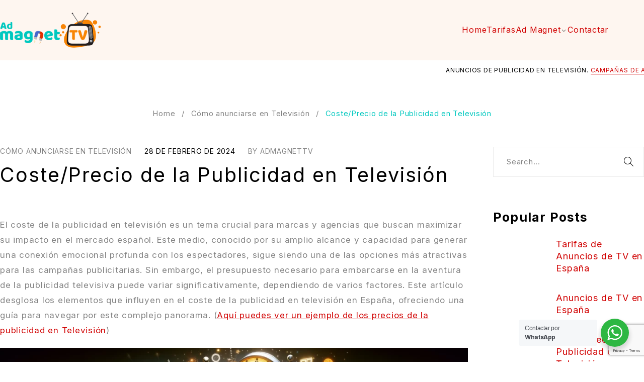

--- FILE ---
content_type: text/html; charset=UTF-8
request_url: https://publicidad-en-television.com/como-anunciarse-en-television/coste-precio-de-la-publicidad-en-television/
body_size: 25522
content:
<!DOCTYPE html>
<html lang="es" prefix="og: https://ogp.me/ns#">
<head>
	<meta charset="UTF-8" />

	<meta name="viewport" content="width=device-width, initial-scale=1.0, maximum-scale=1" />

	<link rel="profile" href="//gmpg.org/xfn/11" />
				<link rel="shortcut icon" href="https://publicidad-en-television.com/wp-content/uploads/2023/10/favicon.jpg" />
		
<!-- Optimización para motores de búsqueda de Rank Math -  https://rankmath.com/ -->
<title>Coste/Precio de la Publicidad en Televisión - Ad Magnet TV - Anúnciate en Televisión</title>
<meta name="description" content="El coste de la publicidad en televisión es un tema crucial para marcas y agencias que buscan maximizar su impacto en el mercado español. Este medio, conocido"/>
<meta name="robots" content="follow, index, max-snippet:-1, max-video-preview:-1, max-image-preview:large"/>
<link rel="canonical" href="https://publicidad-en-television.com/como-anunciarse-en-television/coste-precio-de-la-publicidad-en-television/" />
<meta property="og:locale" content="es_ES" />
<meta property="og:type" content="article" />
<meta property="og:title" content="Coste/Precio de la Publicidad en Televisión - Ad Magnet TV - Anúnciate en Televisión" />
<meta property="og:description" content="El coste de la publicidad en televisión es un tema crucial para marcas y agencias que buscan maximizar su impacto en el mercado español. Este medio, conocido" />
<meta property="og:url" content="https://publicidad-en-television.com/como-anunciarse-en-television/coste-precio-de-la-publicidad-en-television/" />
<meta property="og:site_name" content="Ad Magnet TV - Publicidad en Televisión - Anúnciate en Televisión" />
<meta property="article:tag" content="Coste de la Publicidad en Televisión" />
<meta property="article:tag" content="Precios de la Publicidad en Televisión" />
<meta property="article:tag" content="Tarifas de la Publicidad en Televisión" />
<meta property="article:section" content="Cómo anunciarse en Televisión" />
<meta property="og:updated_time" content="2024-03-03T15:11:19+01:00" />
<meta property="og:image" content="https://publicidad-en-television.com/wp-content/uploads/2024/03/Precio-Publicidad-TV-Espana-1024x585.webp" />
<meta property="og:image:secure_url" content="https://publicidad-en-television.com/wp-content/uploads/2024/03/Precio-Publicidad-TV-Espana-1024x585.webp" />
<meta property="og:image:alt" content="Coste/Precio de la Publicidad en Televisión" />
<meta name="twitter:card" content="summary_large_image" />
<meta name="twitter:title" content="Coste/Precio de la Publicidad en Televisión - Ad Magnet TV - Anúnciate en Televisión" />
<meta name="twitter:description" content="El coste de la publicidad en televisión es un tema crucial para marcas y agencias que buscan maximizar su impacto en el mercado español. Este medio, conocido" />
<meta name="twitter:image" content="https://publicidad-en-television.com/wp-content/uploads/2024/03/Precio-Publicidad-TV-Espana-1024x585.webp" />
<meta name="twitter:label1" content="Escrito por" />
<meta name="twitter:data1" content="ADMagnetTV" />
<meta name="twitter:label2" content="Tiempo de lectura" />
<meta name="twitter:data2" content="2 minutos" />
<script type="application/ld+json" class="rank-math-schema">{"@context":"https://schema.org","@graph":[{"@type":"BreadcrumbList","@id":"https://publicidad-en-television.com/como-anunciarse-en-television/coste-precio-de-la-publicidad-en-television/#breadcrumb","itemListElement":[{"@type":"ListItem","position":"1","item":{"@id":"https://publicidad-en-television.com","name":"Home"}},{"@type":"ListItem","position":"2","item":{"@id":"https://publicidad-en-television.com/anuncios-en-television/como-anunciarse-en-television/","name":"C\u00f3mo anunciarse en Televisi\u00f3n"}},{"@type":"ListItem","position":"3","item":{"@id":"https://publicidad-en-television.com/como-anunciarse-en-television/coste-precio-de-la-publicidad-en-television/","name":"Coste/Precio de la Publicidad en Televisi\u00f3n"}}]}]}</script>
<!-- /Plugin Rank Math WordPress SEO -->

<link rel='dns-prefetch' href='//fonts.googleapis.com' />
<link rel='preconnect' href='https://fonts.gstatic.com' crossorigin />
<link rel="alternate" type="application/rss+xml" title="Ad Magnet TV - Anúnciate en Televisión &raquo; Feed" href="https://publicidad-en-television.com/feed/" />
<link rel="alternate" type="application/rss+xml" title="Ad Magnet TV - Anúnciate en Televisión &raquo; Feed de los comentarios" href="https://publicidad-en-television.com/comments/feed/" />
<link rel="alternate" type="application/rss+xml" title="Ad Magnet TV - Anúnciate en Televisión &raquo; Comentario Coste/Precio de la Publicidad en Televisión del feed" href="https://publicidad-en-television.com/como-anunciarse-en-television/coste-precio-de-la-publicidad-en-television/feed/" />
<link rel="alternate" title="oEmbed (JSON)" type="application/json+oembed" href="https://publicidad-en-television.com/wp-json/oembed/1.0/embed?url=https%3A%2F%2Fpublicidad-en-television.com%2Fcomo-anunciarse-en-television%2Fcoste-precio-de-la-publicidad-en-television%2F" />
<link rel="alternate" title="oEmbed (XML)" type="text/xml+oembed" href="https://publicidad-en-television.com/wp-json/oembed/1.0/embed?url=https%3A%2F%2Fpublicidad-en-television.com%2Fcomo-anunciarse-en-television%2Fcoste-precio-de-la-publicidad-en-television%2F&#038;format=xml" />
		<!-- This site uses the Google Analytics by MonsterInsights plugin v9.10.0 - Using Analytics tracking - https://www.monsterinsights.com/ -->
		<!-- Nota: MonsterInsights no está actualmente configurado en este sitio. El dueño del sitio necesita identificarse usando su cuenta de Google Analytics en el panel de ajustes de MonsterInsights. -->
					<!-- No tracking code set -->
				<!-- / Google Analytics by MonsterInsights -->
		<style id='wp-img-auto-sizes-contain-inline-css' type='text/css'>
img:is([sizes=auto i],[sizes^="auto," i]){contain-intrinsic-size:3000px 1500px}
/*# sourceURL=wp-img-auto-sizes-contain-inline-css */
</style>
<style id='wp-emoji-styles-inline-css' type='text/css'>

	img.wp-smiley, img.emoji {
		display: inline !important;
		border: none !important;
		box-shadow: none !important;
		height: 1em !important;
		width: 1em !important;
		margin: 0 0.07em !important;
		vertical-align: -0.1em !important;
		background: none !important;
		padding: 0 !important;
	}
/*# sourceURL=wp-emoji-styles-inline-css */
</style>
<link rel='stylesheet' id='wp-block-library-css' href='https://publicidad-en-television.com/wp-includes/css/dist/block-library/style.min.css?ver=6.9' type='text/css' media='all' />
<style id='wp-block-heading-inline-css' type='text/css'>
h1:where(.wp-block-heading).has-background,h2:where(.wp-block-heading).has-background,h3:where(.wp-block-heading).has-background,h4:where(.wp-block-heading).has-background,h5:where(.wp-block-heading).has-background,h6:where(.wp-block-heading).has-background{padding:1.25em 2.375em}h1.has-text-align-left[style*=writing-mode]:where([style*=vertical-lr]),h1.has-text-align-right[style*=writing-mode]:where([style*=vertical-rl]),h2.has-text-align-left[style*=writing-mode]:where([style*=vertical-lr]),h2.has-text-align-right[style*=writing-mode]:where([style*=vertical-rl]),h3.has-text-align-left[style*=writing-mode]:where([style*=vertical-lr]),h3.has-text-align-right[style*=writing-mode]:where([style*=vertical-rl]),h4.has-text-align-left[style*=writing-mode]:where([style*=vertical-lr]),h4.has-text-align-right[style*=writing-mode]:where([style*=vertical-rl]),h5.has-text-align-left[style*=writing-mode]:where([style*=vertical-lr]),h5.has-text-align-right[style*=writing-mode]:where([style*=vertical-rl]),h6.has-text-align-left[style*=writing-mode]:where([style*=vertical-lr]),h6.has-text-align-right[style*=writing-mode]:where([style*=vertical-rl]){rotate:180deg}
/*# sourceURL=https://publicidad-en-television.com/wp-includes/blocks/heading/style.min.css */
</style>
<style id='wp-block-image-inline-css' type='text/css'>
.wp-block-image>a,.wp-block-image>figure>a{display:inline-block}.wp-block-image img{box-sizing:border-box;height:auto;max-width:100%;vertical-align:bottom}@media not (prefers-reduced-motion){.wp-block-image img.hide{visibility:hidden}.wp-block-image img.show{animation:show-content-image .4s}}.wp-block-image[style*=border-radius] img,.wp-block-image[style*=border-radius]>a{border-radius:inherit}.wp-block-image.has-custom-border img{box-sizing:border-box}.wp-block-image.aligncenter{text-align:center}.wp-block-image.alignfull>a,.wp-block-image.alignwide>a{width:100%}.wp-block-image.alignfull img,.wp-block-image.alignwide img{height:auto;width:100%}.wp-block-image .aligncenter,.wp-block-image .alignleft,.wp-block-image .alignright,.wp-block-image.aligncenter,.wp-block-image.alignleft,.wp-block-image.alignright{display:table}.wp-block-image .aligncenter>figcaption,.wp-block-image .alignleft>figcaption,.wp-block-image .alignright>figcaption,.wp-block-image.aligncenter>figcaption,.wp-block-image.alignleft>figcaption,.wp-block-image.alignright>figcaption{caption-side:bottom;display:table-caption}.wp-block-image .alignleft{float:left;margin:.5em 1em .5em 0}.wp-block-image .alignright{float:right;margin:.5em 0 .5em 1em}.wp-block-image .aligncenter{margin-left:auto;margin-right:auto}.wp-block-image :where(figcaption){margin-bottom:1em;margin-top:.5em}.wp-block-image.is-style-circle-mask img{border-radius:9999px}@supports ((-webkit-mask-image:none) or (mask-image:none)) or (-webkit-mask-image:none){.wp-block-image.is-style-circle-mask img{border-radius:0;-webkit-mask-image:url('data:image/svg+xml;utf8,<svg viewBox="0 0 100 100" xmlns="http://www.w3.org/2000/svg"><circle cx="50" cy="50" r="50"/></svg>');mask-image:url('data:image/svg+xml;utf8,<svg viewBox="0 0 100 100" xmlns="http://www.w3.org/2000/svg"><circle cx="50" cy="50" r="50"/></svg>');mask-mode:alpha;-webkit-mask-position:center;mask-position:center;-webkit-mask-repeat:no-repeat;mask-repeat:no-repeat;-webkit-mask-size:contain;mask-size:contain}}:root :where(.wp-block-image.is-style-rounded img,.wp-block-image .is-style-rounded img){border-radius:9999px}.wp-block-image figure{margin:0}.wp-lightbox-container{display:flex;flex-direction:column;position:relative}.wp-lightbox-container img{cursor:zoom-in}.wp-lightbox-container img:hover+button{opacity:1}.wp-lightbox-container button{align-items:center;backdrop-filter:blur(16px) saturate(180%);background-color:#5a5a5a40;border:none;border-radius:4px;cursor:zoom-in;display:flex;height:20px;justify-content:center;opacity:0;padding:0;position:absolute;right:16px;text-align:center;top:16px;width:20px;z-index:100}@media not (prefers-reduced-motion){.wp-lightbox-container button{transition:opacity .2s ease}}.wp-lightbox-container button:focus-visible{outline:3px auto #5a5a5a40;outline:3px auto -webkit-focus-ring-color;outline-offset:3px}.wp-lightbox-container button:hover{cursor:pointer;opacity:1}.wp-lightbox-container button:focus{opacity:1}.wp-lightbox-container button:focus,.wp-lightbox-container button:hover,.wp-lightbox-container button:not(:hover):not(:active):not(.has-background){background-color:#5a5a5a40;border:none}.wp-lightbox-overlay{box-sizing:border-box;cursor:zoom-out;height:100vh;left:0;overflow:hidden;position:fixed;top:0;visibility:hidden;width:100%;z-index:100000}.wp-lightbox-overlay .close-button{align-items:center;cursor:pointer;display:flex;justify-content:center;min-height:40px;min-width:40px;padding:0;position:absolute;right:calc(env(safe-area-inset-right) + 16px);top:calc(env(safe-area-inset-top) + 16px);z-index:5000000}.wp-lightbox-overlay .close-button:focus,.wp-lightbox-overlay .close-button:hover,.wp-lightbox-overlay .close-button:not(:hover):not(:active):not(.has-background){background:none;border:none}.wp-lightbox-overlay .lightbox-image-container{height:var(--wp--lightbox-container-height);left:50%;overflow:hidden;position:absolute;top:50%;transform:translate(-50%,-50%);transform-origin:top left;width:var(--wp--lightbox-container-width);z-index:9999999999}.wp-lightbox-overlay .wp-block-image{align-items:center;box-sizing:border-box;display:flex;height:100%;justify-content:center;margin:0;position:relative;transform-origin:0 0;width:100%;z-index:3000000}.wp-lightbox-overlay .wp-block-image img{height:var(--wp--lightbox-image-height);min-height:var(--wp--lightbox-image-height);min-width:var(--wp--lightbox-image-width);width:var(--wp--lightbox-image-width)}.wp-lightbox-overlay .wp-block-image figcaption{display:none}.wp-lightbox-overlay button{background:none;border:none}.wp-lightbox-overlay .scrim{background-color:#fff;height:100%;opacity:.9;position:absolute;width:100%;z-index:2000000}.wp-lightbox-overlay.active{visibility:visible}@media not (prefers-reduced-motion){.wp-lightbox-overlay.active{animation:turn-on-visibility .25s both}.wp-lightbox-overlay.active img{animation:turn-on-visibility .35s both}.wp-lightbox-overlay.show-closing-animation:not(.active){animation:turn-off-visibility .35s both}.wp-lightbox-overlay.show-closing-animation:not(.active) img{animation:turn-off-visibility .25s both}.wp-lightbox-overlay.zoom.active{animation:none;opacity:1;visibility:visible}.wp-lightbox-overlay.zoom.active .lightbox-image-container{animation:lightbox-zoom-in .4s}.wp-lightbox-overlay.zoom.active .lightbox-image-container img{animation:none}.wp-lightbox-overlay.zoom.active .scrim{animation:turn-on-visibility .4s forwards}.wp-lightbox-overlay.zoom.show-closing-animation:not(.active){animation:none}.wp-lightbox-overlay.zoom.show-closing-animation:not(.active) .lightbox-image-container{animation:lightbox-zoom-out .4s}.wp-lightbox-overlay.zoom.show-closing-animation:not(.active) .lightbox-image-container img{animation:none}.wp-lightbox-overlay.zoom.show-closing-animation:not(.active) .scrim{animation:turn-off-visibility .4s forwards}}@keyframes show-content-image{0%{visibility:hidden}99%{visibility:hidden}to{visibility:visible}}@keyframes turn-on-visibility{0%{opacity:0}to{opacity:1}}@keyframes turn-off-visibility{0%{opacity:1;visibility:visible}99%{opacity:0;visibility:visible}to{opacity:0;visibility:hidden}}@keyframes lightbox-zoom-in{0%{transform:translate(calc((-100vw + var(--wp--lightbox-scrollbar-width))/2 + var(--wp--lightbox-initial-left-position)),calc(-50vh + var(--wp--lightbox-initial-top-position))) scale(var(--wp--lightbox-scale))}to{transform:translate(-50%,-50%) scale(1)}}@keyframes lightbox-zoom-out{0%{transform:translate(-50%,-50%) scale(1);visibility:visible}99%{visibility:visible}to{transform:translate(calc((-100vw + var(--wp--lightbox-scrollbar-width))/2 + var(--wp--lightbox-initial-left-position)),calc(-50vh + var(--wp--lightbox-initial-top-position))) scale(var(--wp--lightbox-scale));visibility:hidden}}
/*# sourceURL=https://publicidad-en-television.com/wp-includes/blocks/image/style.min.css */
</style>
<style id='wp-block-paragraph-inline-css' type='text/css'>
.is-small-text{font-size:.875em}.is-regular-text{font-size:1em}.is-large-text{font-size:2.25em}.is-larger-text{font-size:3em}.has-drop-cap:not(:focus):first-letter{float:left;font-size:8.4em;font-style:normal;font-weight:100;line-height:.68;margin:.05em .1em 0 0;text-transform:uppercase}body.rtl .has-drop-cap:not(:focus):first-letter{float:none;margin-left:.1em}p.has-drop-cap.has-background{overflow:hidden}:root :where(p.has-background){padding:1.25em 2.375em}:where(p.has-text-color:not(.has-link-color)) a{color:inherit}p.has-text-align-left[style*="writing-mode:vertical-lr"],p.has-text-align-right[style*="writing-mode:vertical-rl"]{rotate:180deg}
/*# sourceURL=https://publicidad-en-television.com/wp-includes/blocks/paragraph/style.min.css */
</style>
<style id='global-styles-inline-css' type='text/css'>
:root{--wp--preset--aspect-ratio--square: 1;--wp--preset--aspect-ratio--4-3: 4/3;--wp--preset--aspect-ratio--3-4: 3/4;--wp--preset--aspect-ratio--3-2: 3/2;--wp--preset--aspect-ratio--2-3: 2/3;--wp--preset--aspect-ratio--16-9: 16/9;--wp--preset--aspect-ratio--9-16: 9/16;--wp--preset--color--black: #000000;--wp--preset--color--cyan-bluish-gray: #abb8c3;--wp--preset--color--white: #ffffff;--wp--preset--color--pale-pink: #f78da7;--wp--preset--color--vivid-red: #cf2e2e;--wp--preset--color--luminous-vivid-orange: #ff6900;--wp--preset--color--luminous-vivid-amber: #fcb900;--wp--preset--color--light-green-cyan: #7bdcb5;--wp--preset--color--vivid-green-cyan: #00d084;--wp--preset--color--pale-cyan-blue: #8ed1fc;--wp--preset--color--vivid-cyan-blue: #0693e3;--wp--preset--color--vivid-purple: #9b51e0;--wp--preset--gradient--vivid-cyan-blue-to-vivid-purple: linear-gradient(135deg,rgb(6,147,227) 0%,rgb(155,81,224) 100%);--wp--preset--gradient--light-green-cyan-to-vivid-green-cyan: linear-gradient(135deg,rgb(122,220,180) 0%,rgb(0,208,130) 100%);--wp--preset--gradient--luminous-vivid-amber-to-luminous-vivid-orange: linear-gradient(135deg,rgb(252,185,0) 0%,rgb(255,105,0) 100%);--wp--preset--gradient--luminous-vivid-orange-to-vivid-red: linear-gradient(135deg,rgb(255,105,0) 0%,rgb(207,46,46) 100%);--wp--preset--gradient--very-light-gray-to-cyan-bluish-gray: linear-gradient(135deg,rgb(238,238,238) 0%,rgb(169,184,195) 100%);--wp--preset--gradient--cool-to-warm-spectrum: linear-gradient(135deg,rgb(74,234,220) 0%,rgb(151,120,209) 20%,rgb(207,42,186) 40%,rgb(238,44,130) 60%,rgb(251,105,98) 80%,rgb(254,248,76) 100%);--wp--preset--gradient--blush-light-purple: linear-gradient(135deg,rgb(255,206,236) 0%,rgb(152,150,240) 100%);--wp--preset--gradient--blush-bordeaux: linear-gradient(135deg,rgb(254,205,165) 0%,rgb(254,45,45) 50%,rgb(107,0,62) 100%);--wp--preset--gradient--luminous-dusk: linear-gradient(135deg,rgb(255,203,112) 0%,rgb(199,81,192) 50%,rgb(65,88,208) 100%);--wp--preset--gradient--pale-ocean: linear-gradient(135deg,rgb(255,245,203) 0%,rgb(182,227,212) 50%,rgb(51,167,181) 100%);--wp--preset--gradient--electric-grass: linear-gradient(135deg,rgb(202,248,128) 0%,rgb(113,206,126) 100%);--wp--preset--gradient--midnight: linear-gradient(135deg,rgb(2,3,129) 0%,rgb(40,116,252) 100%);--wp--preset--font-size--small: 13px;--wp--preset--font-size--medium: 20px;--wp--preset--font-size--large: 36px;--wp--preset--font-size--x-large: 42px;--wp--preset--spacing--20: 0.44rem;--wp--preset--spacing--30: 0.67rem;--wp--preset--spacing--40: 1rem;--wp--preset--spacing--50: 1.5rem;--wp--preset--spacing--60: 2.25rem;--wp--preset--spacing--70: 3.38rem;--wp--preset--spacing--80: 5.06rem;--wp--preset--shadow--natural: 6px 6px 9px rgba(0, 0, 0, 0.2);--wp--preset--shadow--deep: 12px 12px 50px rgba(0, 0, 0, 0.4);--wp--preset--shadow--sharp: 6px 6px 0px rgba(0, 0, 0, 0.2);--wp--preset--shadow--outlined: 6px 6px 0px -3px rgb(255, 255, 255), 6px 6px rgb(0, 0, 0);--wp--preset--shadow--crisp: 6px 6px 0px rgb(0, 0, 0);}:where(.is-layout-flex){gap: 0.5em;}:where(.is-layout-grid){gap: 0.5em;}body .is-layout-flex{display: flex;}.is-layout-flex{flex-wrap: wrap;align-items: center;}.is-layout-flex > :is(*, div){margin: 0;}body .is-layout-grid{display: grid;}.is-layout-grid > :is(*, div){margin: 0;}:where(.wp-block-columns.is-layout-flex){gap: 2em;}:where(.wp-block-columns.is-layout-grid){gap: 2em;}:where(.wp-block-post-template.is-layout-flex){gap: 1.25em;}:where(.wp-block-post-template.is-layout-grid){gap: 1.25em;}.has-black-color{color: var(--wp--preset--color--black) !important;}.has-cyan-bluish-gray-color{color: var(--wp--preset--color--cyan-bluish-gray) !important;}.has-white-color{color: var(--wp--preset--color--white) !important;}.has-pale-pink-color{color: var(--wp--preset--color--pale-pink) !important;}.has-vivid-red-color{color: var(--wp--preset--color--vivid-red) !important;}.has-luminous-vivid-orange-color{color: var(--wp--preset--color--luminous-vivid-orange) !important;}.has-luminous-vivid-amber-color{color: var(--wp--preset--color--luminous-vivid-amber) !important;}.has-light-green-cyan-color{color: var(--wp--preset--color--light-green-cyan) !important;}.has-vivid-green-cyan-color{color: var(--wp--preset--color--vivid-green-cyan) !important;}.has-pale-cyan-blue-color{color: var(--wp--preset--color--pale-cyan-blue) !important;}.has-vivid-cyan-blue-color{color: var(--wp--preset--color--vivid-cyan-blue) !important;}.has-vivid-purple-color{color: var(--wp--preset--color--vivid-purple) !important;}.has-black-background-color{background-color: var(--wp--preset--color--black) !important;}.has-cyan-bluish-gray-background-color{background-color: var(--wp--preset--color--cyan-bluish-gray) !important;}.has-white-background-color{background-color: var(--wp--preset--color--white) !important;}.has-pale-pink-background-color{background-color: var(--wp--preset--color--pale-pink) !important;}.has-vivid-red-background-color{background-color: var(--wp--preset--color--vivid-red) !important;}.has-luminous-vivid-orange-background-color{background-color: var(--wp--preset--color--luminous-vivid-orange) !important;}.has-luminous-vivid-amber-background-color{background-color: var(--wp--preset--color--luminous-vivid-amber) !important;}.has-light-green-cyan-background-color{background-color: var(--wp--preset--color--light-green-cyan) !important;}.has-vivid-green-cyan-background-color{background-color: var(--wp--preset--color--vivid-green-cyan) !important;}.has-pale-cyan-blue-background-color{background-color: var(--wp--preset--color--pale-cyan-blue) !important;}.has-vivid-cyan-blue-background-color{background-color: var(--wp--preset--color--vivid-cyan-blue) !important;}.has-vivid-purple-background-color{background-color: var(--wp--preset--color--vivid-purple) !important;}.has-black-border-color{border-color: var(--wp--preset--color--black) !important;}.has-cyan-bluish-gray-border-color{border-color: var(--wp--preset--color--cyan-bluish-gray) !important;}.has-white-border-color{border-color: var(--wp--preset--color--white) !important;}.has-pale-pink-border-color{border-color: var(--wp--preset--color--pale-pink) !important;}.has-vivid-red-border-color{border-color: var(--wp--preset--color--vivid-red) !important;}.has-luminous-vivid-orange-border-color{border-color: var(--wp--preset--color--luminous-vivid-orange) !important;}.has-luminous-vivid-amber-border-color{border-color: var(--wp--preset--color--luminous-vivid-amber) !important;}.has-light-green-cyan-border-color{border-color: var(--wp--preset--color--light-green-cyan) !important;}.has-vivid-green-cyan-border-color{border-color: var(--wp--preset--color--vivid-green-cyan) !important;}.has-pale-cyan-blue-border-color{border-color: var(--wp--preset--color--pale-cyan-blue) !important;}.has-vivid-cyan-blue-border-color{border-color: var(--wp--preset--color--vivid-cyan-blue) !important;}.has-vivid-purple-border-color{border-color: var(--wp--preset--color--vivid-purple) !important;}.has-vivid-cyan-blue-to-vivid-purple-gradient-background{background: var(--wp--preset--gradient--vivid-cyan-blue-to-vivid-purple) !important;}.has-light-green-cyan-to-vivid-green-cyan-gradient-background{background: var(--wp--preset--gradient--light-green-cyan-to-vivid-green-cyan) !important;}.has-luminous-vivid-amber-to-luminous-vivid-orange-gradient-background{background: var(--wp--preset--gradient--luminous-vivid-amber-to-luminous-vivid-orange) !important;}.has-luminous-vivid-orange-to-vivid-red-gradient-background{background: var(--wp--preset--gradient--luminous-vivid-orange-to-vivid-red) !important;}.has-very-light-gray-to-cyan-bluish-gray-gradient-background{background: var(--wp--preset--gradient--very-light-gray-to-cyan-bluish-gray) !important;}.has-cool-to-warm-spectrum-gradient-background{background: var(--wp--preset--gradient--cool-to-warm-spectrum) !important;}.has-blush-light-purple-gradient-background{background: var(--wp--preset--gradient--blush-light-purple) !important;}.has-blush-bordeaux-gradient-background{background: var(--wp--preset--gradient--blush-bordeaux) !important;}.has-luminous-dusk-gradient-background{background: var(--wp--preset--gradient--luminous-dusk) !important;}.has-pale-ocean-gradient-background{background: var(--wp--preset--gradient--pale-ocean) !important;}.has-electric-grass-gradient-background{background: var(--wp--preset--gradient--electric-grass) !important;}.has-midnight-gradient-background{background: var(--wp--preset--gradient--midnight) !important;}.has-small-font-size{font-size: var(--wp--preset--font-size--small) !important;}.has-medium-font-size{font-size: var(--wp--preset--font-size--medium) !important;}.has-large-font-size{font-size: var(--wp--preset--font-size--large) !important;}.has-x-large-font-size{font-size: var(--wp--preset--font-size--x-large) !important;}
/*# sourceURL=global-styles-inline-css */
</style>

<style id='classic-theme-styles-inline-css' type='text/css'>
/*! This file is auto-generated */
.wp-block-button__link{color:#fff;background-color:#32373c;border-radius:9999px;box-shadow:none;text-decoration:none;padding:calc(.667em + 2px) calc(1.333em + 2px);font-size:1.125em}.wp-block-file__button{background:#32373c;color:#fff;text-decoration:none}
/*# sourceURL=/wp-includes/css/classic-themes.min.css */
</style>
<link rel='stylesheet' id='nta-css-popup-css' href='https://publicidad-en-television.com/wp-content/plugins/whatsapp-for-wordpress/assets/dist/css/style.css?ver=6.9' type='text/css' media='all' />
<link rel='stylesheet' id='redux-extendify-styles-css' href='https://publicidad-en-television.com/wp-content/plugins/redux-framework/redux-core/assets/css/extendify-utilities.css?ver=4.4.15' type='text/css' media='all' />
<link rel='stylesheet' id='contact-form-7-css' href='https://publicidad-en-television.com/wp-content/plugins/contact-form-7/includes/css/styles.css?ver=6.1.4' type='text/css' media='all' />
<link rel='stylesheet' id='ts-style-css' href='https://publicidad-en-television.com/wp-content/plugins/themesky/css/themesky.css?ver=1.0.2' type='text/css' media='all' />
<link rel='stylesheet' id='swiper-css' href='https://publicidad-en-television.com/wp-content/plugins/themesky/css/swiper-bundle.min.css?ver=1.0.2' type='text/css' media='all' />
<link rel='stylesheet' id='plus-pre-loader-css-css' href='//publicidad-en-television.com/wp-content/plugins/theplus_elementor_addon/assets/css/main/pre-loader/plus-pre-loader.min.css?ver=5.1.6' type='text/css' media='all' />
<link rel='stylesheet' id='font-awesome-5-css' href='https://publicidad-en-television.com/wp-content/themes/nooni/css/fontawesome.min.css?ver=1.0.3' type='text/css' media='all' />
<link rel='stylesheet' id='nooni-reset-css' href='https://publicidad-en-television.com/wp-content/themes/nooni/css/reset.css?ver=1.0.3' type='text/css' media='all' />
<link rel='stylesheet' id='nooni-style-css' href='https://publicidad-en-television.com/wp-content/themes/nooni/style.css?ver=1.0.3' type='text/css' media='all' />
<link rel='stylesheet' id='nooni-child-style-css' href='https://publicidad-en-television.com/wp-content/themes/nooni-child/style.css?ver=6.9' type='text/css' media='all' />
<link rel="preload" as="style" href="https://fonts.googleapis.com/css?family=Inter:400,500,700&#038;display=swap&#038;ver=1705355536" /><link rel="stylesheet" href="https://fonts.googleapis.com/css?family=Inter:400,500,700&#038;display=swap&#038;ver=1705355536" media="print" onload="this.media='all'"><noscript><link rel="stylesheet" href="https://fonts.googleapis.com/css?family=Inter:400,500,700&#038;display=swap&#038;ver=1705355536" /></noscript><link rel='stylesheet' id='font-tb-icons-css' href='https://publicidad-en-television.com/wp-content/themes/nooni/css/tb-icons.min.css?ver=1.0.3' type='text/css' media='all' />
<link rel='stylesheet' id='nooni-responsive-css' href='https://publicidad-en-television.com/wp-content/themes/nooni/css/responsive.css?ver=1.0.3' type='text/css' media='all' />
<link rel='stylesheet' id='nooni-dynamic-css-css' href='https://publicidad-en-television.com/wp-content/uploads/noonichild.css?ver=1705355536' type='text/css' media='all' />
<script type="text/javascript" src="https://publicidad-en-television.com/wp-includes/js/jquery/jquery.min.js?ver=3.7.1" id="jquery-core-js"></script>
<script type="text/javascript" src="https://publicidad-en-television.com/wp-includes/js/jquery/jquery-migrate.min.js?ver=3.4.1" id="jquery-migrate-js"></script>
<script type="text/javascript" src="//publicidad-en-television.com/wp-content/plugins/theplus_elementor_addon/assets/js/main/pre-loader/plus-pre-loader-extra-transition.min.js?ver=5.1.6" id="plus-pre-loader-js2-js"></script>
<script type="text/javascript" src="//publicidad-en-television.com/wp-content/plugins/theplus_elementor_addon/assets/js/main/pre-loader/plus-pre-loader.min.js?ver=5.1.6" id="plus-pre-loader-js-js"></script>
<link rel="https://api.w.org/" href="https://publicidad-en-television.com/wp-json/" /><link rel="alternate" title="JSON" type="application/json" href="https://publicidad-en-television.com/wp-json/wp/v2/posts/7404" /><link rel="EditURI" type="application/rsd+xml" title="RSD" href="https://publicidad-en-television.com/xmlrpc.php?rsd" />
<meta name="generator" content="WordPress 6.9" />
<link rel='shortlink' href='https://publicidad-en-television.com/?p=7404' />
<meta name="generator" content="Redux 4.4.15" /><!-- Google tag (gtag.js) -->
<script async src="https://www.googletagmanager.com/gtag/js?id=G-DSHLF19ZLJ"></script>
<script>
  window.dataLayer = window.dataLayer || [];
  function gtag(){dataLayer.push(arguments);}
  gtag('js', new Date());

  gtag('config', 'G-DSHLF19ZLJ');
</script>		<link rel="pingback" href="https://publicidad-en-television.com/xmlrpc.php" />
		<meta name="generator" content="Elementor 3.20.3; features: e_optimized_assets_loading, e_optimized_css_loading, additional_custom_breakpoints, block_editor_assets_optimize, e_image_loading_optimization; settings: css_print_method-external, google_font-enabled, font_display-swap">
<meta name="generator" content="Powered by Slider Revolution 6.6.18 - responsive, Mobile-Friendly Slider Plugin for WordPress with comfortable drag and drop interface." />
<script>function setREVStartSize(e){
			//window.requestAnimationFrame(function() {
				window.RSIW = window.RSIW===undefined ? window.innerWidth : window.RSIW;
				window.RSIH = window.RSIH===undefined ? window.innerHeight : window.RSIH;
				try {
					var pw = document.getElementById(e.c).parentNode.offsetWidth,
						newh;
					pw = pw===0 || isNaN(pw) || (e.l=="fullwidth" || e.layout=="fullwidth") ? window.RSIW : pw;
					e.tabw = e.tabw===undefined ? 0 : parseInt(e.tabw);
					e.thumbw = e.thumbw===undefined ? 0 : parseInt(e.thumbw);
					e.tabh = e.tabh===undefined ? 0 : parseInt(e.tabh);
					e.thumbh = e.thumbh===undefined ? 0 : parseInt(e.thumbh);
					e.tabhide = e.tabhide===undefined ? 0 : parseInt(e.tabhide);
					e.thumbhide = e.thumbhide===undefined ? 0 : parseInt(e.thumbhide);
					e.mh = e.mh===undefined || e.mh=="" || e.mh==="auto" ? 0 : parseInt(e.mh,0);
					if(e.layout==="fullscreen" || e.l==="fullscreen")
						newh = Math.max(e.mh,window.RSIH);
					else{
						e.gw = Array.isArray(e.gw) ? e.gw : [e.gw];
						for (var i in e.rl) if (e.gw[i]===undefined || e.gw[i]===0) e.gw[i] = e.gw[i-1];
						e.gh = e.el===undefined || e.el==="" || (Array.isArray(e.el) && e.el.length==0)? e.gh : e.el;
						e.gh = Array.isArray(e.gh) ? e.gh : [e.gh];
						for (var i in e.rl) if (e.gh[i]===undefined || e.gh[i]===0) e.gh[i] = e.gh[i-1];
											
						var nl = new Array(e.rl.length),
							ix = 0,
							sl;
						e.tabw = e.tabhide>=pw ? 0 : e.tabw;
						e.thumbw = e.thumbhide>=pw ? 0 : e.thumbw;
						e.tabh = e.tabhide>=pw ? 0 : e.tabh;
						e.thumbh = e.thumbhide>=pw ? 0 : e.thumbh;
						for (var i in e.rl) nl[i] = e.rl[i]<window.RSIW ? 0 : e.rl[i];
						sl = nl[0];
						for (var i in nl) if (sl>nl[i] && nl[i]>0) { sl = nl[i]; ix=i;}
						var m = pw>(e.gw[ix]+e.tabw+e.thumbw) ? 1 : (pw-(e.tabw+e.thumbw)) / (e.gw[ix]);
						newh =  (e.gh[ix] * m) + (e.tabh + e.thumbh);
					}
					var el = document.getElementById(e.c);
					if (el!==null && el) el.style.height = newh+"px";
					el = document.getElementById(e.c+"_wrapper");
					if (el!==null && el) {
						el.style.height = newh+"px";
						el.style.display = "block";
					}
				} catch(e){
					console.log("Failure at Presize of Slider:" + e)
				}
			//});
		  };</script>
<link rel='stylesheet' id='elementor-frontend-css' href='https://publicidad-en-television.com/wp-content/uploads/elementor/css/custom-frontend-lite.min.css?ver=1711974065' type='text/css' media='all' />
<style id='elementor-frontend-inline-css' type='text/css'>
@-webkit-keyframes ha_fadeIn{0%{opacity:0}to{opacity:1}}@keyframes ha_fadeIn{0%{opacity:0}to{opacity:1}}@-webkit-keyframes ha_zoomIn{0%{opacity:0;-webkit-transform:scale3d(.3,.3,.3);transform:scale3d(.3,.3,.3)}50%{opacity:1}}@keyframes ha_zoomIn{0%{opacity:0;-webkit-transform:scale3d(.3,.3,.3);transform:scale3d(.3,.3,.3)}50%{opacity:1}}@-webkit-keyframes ha_rollIn{0%{opacity:0;-webkit-transform:translate3d(-100%,0,0) rotate3d(0,0,1,-120deg);transform:translate3d(-100%,0,0) rotate3d(0,0,1,-120deg)}to{opacity:1}}@keyframes ha_rollIn{0%{opacity:0;-webkit-transform:translate3d(-100%,0,0) rotate3d(0,0,1,-120deg);transform:translate3d(-100%,0,0) rotate3d(0,0,1,-120deg)}to{opacity:1}}@-webkit-keyframes ha_bounce{0%,20%,53%,to{-webkit-animation-timing-function:cubic-bezier(.215,.61,.355,1);animation-timing-function:cubic-bezier(.215,.61,.355,1)}40%,43%{-webkit-transform:translate3d(0,-30px,0) scaleY(1.1);transform:translate3d(0,-30px,0) scaleY(1.1);-webkit-animation-timing-function:cubic-bezier(.755,.05,.855,.06);animation-timing-function:cubic-bezier(.755,.05,.855,.06)}70%{-webkit-transform:translate3d(0,-15px,0) scaleY(1.05);transform:translate3d(0,-15px,0) scaleY(1.05);-webkit-animation-timing-function:cubic-bezier(.755,.05,.855,.06);animation-timing-function:cubic-bezier(.755,.05,.855,.06)}80%{-webkit-transition-timing-function:cubic-bezier(.215,.61,.355,1);transition-timing-function:cubic-bezier(.215,.61,.355,1);-webkit-transform:translate3d(0,0,0) scaleY(.95);transform:translate3d(0,0,0) scaleY(.95)}90%{-webkit-transform:translate3d(0,-4px,0) scaleY(1.02);transform:translate3d(0,-4px,0) scaleY(1.02)}}@keyframes ha_bounce{0%,20%,53%,to{-webkit-animation-timing-function:cubic-bezier(.215,.61,.355,1);animation-timing-function:cubic-bezier(.215,.61,.355,1)}40%,43%{-webkit-transform:translate3d(0,-30px,0) scaleY(1.1);transform:translate3d(0,-30px,0) scaleY(1.1);-webkit-animation-timing-function:cubic-bezier(.755,.05,.855,.06);animation-timing-function:cubic-bezier(.755,.05,.855,.06)}70%{-webkit-transform:translate3d(0,-15px,0) scaleY(1.05);transform:translate3d(0,-15px,0) scaleY(1.05);-webkit-animation-timing-function:cubic-bezier(.755,.05,.855,.06);animation-timing-function:cubic-bezier(.755,.05,.855,.06)}80%{-webkit-transition-timing-function:cubic-bezier(.215,.61,.355,1);transition-timing-function:cubic-bezier(.215,.61,.355,1);-webkit-transform:translate3d(0,0,0) scaleY(.95);transform:translate3d(0,0,0) scaleY(.95)}90%{-webkit-transform:translate3d(0,-4px,0) scaleY(1.02);transform:translate3d(0,-4px,0) scaleY(1.02)}}@-webkit-keyframes ha_bounceIn{0%,20%,40%,60%,80%,to{-webkit-animation-timing-function:cubic-bezier(.215,.61,.355,1);animation-timing-function:cubic-bezier(.215,.61,.355,1)}0%{opacity:0;-webkit-transform:scale3d(.3,.3,.3);transform:scale3d(.3,.3,.3)}20%{-webkit-transform:scale3d(1.1,1.1,1.1);transform:scale3d(1.1,1.1,1.1)}40%{-webkit-transform:scale3d(.9,.9,.9);transform:scale3d(.9,.9,.9)}60%{opacity:1;-webkit-transform:scale3d(1.03,1.03,1.03);transform:scale3d(1.03,1.03,1.03)}80%{-webkit-transform:scale3d(.97,.97,.97);transform:scale3d(.97,.97,.97)}to{opacity:1}}@keyframes ha_bounceIn{0%,20%,40%,60%,80%,to{-webkit-animation-timing-function:cubic-bezier(.215,.61,.355,1);animation-timing-function:cubic-bezier(.215,.61,.355,1)}0%{opacity:0;-webkit-transform:scale3d(.3,.3,.3);transform:scale3d(.3,.3,.3)}20%{-webkit-transform:scale3d(1.1,1.1,1.1);transform:scale3d(1.1,1.1,1.1)}40%{-webkit-transform:scale3d(.9,.9,.9);transform:scale3d(.9,.9,.9)}60%{opacity:1;-webkit-transform:scale3d(1.03,1.03,1.03);transform:scale3d(1.03,1.03,1.03)}80%{-webkit-transform:scale3d(.97,.97,.97);transform:scale3d(.97,.97,.97)}to{opacity:1}}@-webkit-keyframes ha_flipInX{0%{opacity:0;-webkit-transform:perspective(400px) rotate3d(1,0,0,90deg);transform:perspective(400px) rotate3d(1,0,0,90deg);-webkit-animation-timing-function:ease-in;animation-timing-function:ease-in}40%{-webkit-transform:perspective(400px) rotate3d(1,0,0,-20deg);transform:perspective(400px) rotate3d(1,0,0,-20deg);-webkit-animation-timing-function:ease-in;animation-timing-function:ease-in}60%{opacity:1;-webkit-transform:perspective(400px) rotate3d(1,0,0,10deg);transform:perspective(400px) rotate3d(1,0,0,10deg)}80%{-webkit-transform:perspective(400px) rotate3d(1,0,0,-5deg);transform:perspective(400px) rotate3d(1,0,0,-5deg)}}@keyframes ha_flipInX{0%{opacity:0;-webkit-transform:perspective(400px) rotate3d(1,0,0,90deg);transform:perspective(400px) rotate3d(1,0,0,90deg);-webkit-animation-timing-function:ease-in;animation-timing-function:ease-in}40%{-webkit-transform:perspective(400px) rotate3d(1,0,0,-20deg);transform:perspective(400px) rotate3d(1,0,0,-20deg);-webkit-animation-timing-function:ease-in;animation-timing-function:ease-in}60%{opacity:1;-webkit-transform:perspective(400px) rotate3d(1,0,0,10deg);transform:perspective(400px) rotate3d(1,0,0,10deg)}80%{-webkit-transform:perspective(400px) rotate3d(1,0,0,-5deg);transform:perspective(400px) rotate3d(1,0,0,-5deg)}}@-webkit-keyframes ha_flipInY{0%{opacity:0;-webkit-transform:perspective(400px) rotate3d(0,1,0,90deg);transform:perspective(400px) rotate3d(0,1,0,90deg);-webkit-animation-timing-function:ease-in;animation-timing-function:ease-in}40%{-webkit-transform:perspective(400px) rotate3d(0,1,0,-20deg);transform:perspective(400px) rotate3d(0,1,0,-20deg);-webkit-animation-timing-function:ease-in;animation-timing-function:ease-in}60%{opacity:1;-webkit-transform:perspective(400px) rotate3d(0,1,0,10deg);transform:perspective(400px) rotate3d(0,1,0,10deg)}80%{-webkit-transform:perspective(400px) rotate3d(0,1,0,-5deg);transform:perspective(400px) rotate3d(0,1,0,-5deg)}}@keyframes ha_flipInY{0%{opacity:0;-webkit-transform:perspective(400px) rotate3d(0,1,0,90deg);transform:perspective(400px) rotate3d(0,1,0,90deg);-webkit-animation-timing-function:ease-in;animation-timing-function:ease-in}40%{-webkit-transform:perspective(400px) rotate3d(0,1,0,-20deg);transform:perspective(400px) rotate3d(0,1,0,-20deg);-webkit-animation-timing-function:ease-in;animation-timing-function:ease-in}60%{opacity:1;-webkit-transform:perspective(400px) rotate3d(0,1,0,10deg);transform:perspective(400px) rotate3d(0,1,0,10deg)}80%{-webkit-transform:perspective(400px) rotate3d(0,1,0,-5deg);transform:perspective(400px) rotate3d(0,1,0,-5deg)}}@-webkit-keyframes ha_swing{20%{-webkit-transform:rotate3d(0,0,1,15deg);transform:rotate3d(0,0,1,15deg)}40%{-webkit-transform:rotate3d(0,0,1,-10deg);transform:rotate3d(0,0,1,-10deg)}60%{-webkit-transform:rotate3d(0,0,1,5deg);transform:rotate3d(0,0,1,5deg)}80%{-webkit-transform:rotate3d(0,0,1,-5deg);transform:rotate3d(0,0,1,-5deg)}}@keyframes ha_swing{20%{-webkit-transform:rotate3d(0,0,1,15deg);transform:rotate3d(0,0,1,15deg)}40%{-webkit-transform:rotate3d(0,0,1,-10deg);transform:rotate3d(0,0,1,-10deg)}60%{-webkit-transform:rotate3d(0,0,1,5deg);transform:rotate3d(0,0,1,5deg)}80%{-webkit-transform:rotate3d(0,0,1,-5deg);transform:rotate3d(0,0,1,-5deg)}}@-webkit-keyframes ha_slideInDown{0%{visibility:visible;-webkit-transform:translate3d(0,-100%,0);transform:translate3d(0,-100%,0)}}@keyframes ha_slideInDown{0%{visibility:visible;-webkit-transform:translate3d(0,-100%,0);transform:translate3d(0,-100%,0)}}@-webkit-keyframes ha_slideInUp{0%{visibility:visible;-webkit-transform:translate3d(0,100%,0);transform:translate3d(0,100%,0)}}@keyframes ha_slideInUp{0%{visibility:visible;-webkit-transform:translate3d(0,100%,0);transform:translate3d(0,100%,0)}}@-webkit-keyframes ha_slideInLeft{0%{visibility:visible;-webkit-transform:translate3d(-100%,0,0);transform:translate3d(-100%,0,0)}}@keyframes ha_slideInLeft{0%{visibility:visible;-webkit-transform:translate3d(-100%,0,0);transform:translate3d(-100%,0,0)}}@-webkit-keyframes ha_slideInRight{0%{visibility:visible;-webkit-transform:translate3d(100%,0,0);transform:translate3d(100%,0,0)}}@keyframes ha_slideInRight{0%{visibility:visible;-webkit-transform:translate3d(100%,0,0);transform:translate3d(100%,0,0)}}.ha_fadeIn{-webkit-animation-name:ha_fadeIn;animation-name:ha_fadeIn}.ha_zoomIn{-webkit-animation-name:ha_zoomIn;animation-name:ha_zoomIn}.ha_rollIn{-webkit-animation-name:ha_rollIn;animation-name:ha_rollIn}.ha_bounce{-webkit-transform-origin:center bottom;-ms-transform-origin:center bottom;transform-origin:center bottom;-webkit-animation-name:ha_bounce;animation-name:ha_bounce}.ha_bounceIn{-webkit-animation-name:ha_bounceIn;animation-name:ha_bounceIn;-webkit-animation-duration:.75s;-webkit-animation-duration:calc(var(--animate-duration)*.75);animation-duration:.75s;animation-duration:calc(var(--animate-duration)*.75)}.ha_flipInX,.ha_flipInY{-webkit-animation-name:ha_flipInX;animation-name:ha_flipInX;-webkit-backface-visibility:visible!important;backface-visibility:visible!important}.ha_flipInY{-webkit-animation-name:ha_flipInY;animation-name:ha_flipInY}.ha_swing{-webkit-transform-origin:top center;-ms-transform-origin:top center;transform-origin:top center;-webkit-animation-name:ha_swing;animation-name:ha_swing}.ha_slideInDown{-webkit-animation-name:ha_slideInDown;animation-name:ha_slideInDown}.ha_slideInUp{-webkit-animation-name:ha_slideInUp;animation-name:ha_slideInUp}.ha_slideInLeft{-webkit-animation-name:ha_slideInLeft;animation-name:ha_slideInLeft}.ha_slideInRight{-webkit-animation-name:ha_slideInRight;animation-name:ha_slideInRight}.ha-css-transform-yes{-webkit-transition-duration:var(--ha-tfx-transition-duration, .2s);transition-duration:var(--ha-tfx-transition-duration, .2s);-webkit-transition-property:-webkit-transform;transition-property:transform;transition-property:transform,-webkit-transform;-webkit-transform:translate(var(--ha-tfx-translate-x, 0),var(--ha-tfx-translate-y, 0)) scale(var(--ha-tfx-scale-x, 1),var(--ha-tfx-scale-y, 1)) skew(var(--ha-tfx-skew-x, 0),var(--ha-tfx-skew-y, 0)) rotateX(var(--ha-tfx-rotate-x, 0)) rotateY(var(--ha-tfx-rotate-y, 0)) rotateZ(var(--ha-tfx-rotate-z, 0));transform:translate(var(--ha-tfx-translate-x, 0),var(--ha-tfx-translate-y, 0)) scale(var(--ha-tfx-scale-x, 1),var(--ha-tfx-scale-y, 1)) skew(var(--ha-tfx-skew-x, 0),var(--ha-tfx-skew-y, 0)) rotateX(var(--ha-tfx-rotate-x, 0)) rotateY(var(--ha-tfx-rotate-y, 0)) rotateZ(var(--ha-tfx-rotate-z, 0))}.ha-css-transform-yes:hover{-webkit-transform:translate(var(--ha-tfx-translate-x-hover, var(--ha-tfx-translate-x, 0)),var(--ha-tfx-translate-y-hover, var(--ha-tfx-translate-y, 0))) scale(var(--ha-tfx-scale-x-hover, var(--ha-tfx-scale-x, 1)),var(--ha-tfx-scale-y-hover, var(--ha-tfx-scale-y, 1))) skew(var(--ha-tfx-skew-x-hover, var(--ha-tfx-skew-x, 0)),var(--ha-tfx-skew-y-hover, var(--ha-tfx-skew-y, 0))) rotateX(var(--ha-tfx-rotate-x-hover, var(--ha-tfx-rotate-x, 0))) rotateY(var(--ha-tfx-rotate-y-hover, var(--ha-tfx-rotate-y, 0))) rotateZ(var(--ha-tfx-rotate-z-hover, var(--ha-tfx-rotate-z, 0)));transform:translate(var(--ha-tfx-translate-x-hover, var(--ha-tfx-translate-x, 0)),var(--ha-tfx-translate-y-hover, var(--ha-tfx-translate-y, 0))) scale(var(--ha-tfx-scale-x-hover, var(--ha-tfx-scale-x, 1)),var(--ha-tfx-scale-y-hover, var(--ha-tfx-scale-y, 1))) skew(var(--ha-tfx-skew-x-hover, var(--ha-tfx-skew-x, 0)),var(--ha-tfx-skew-y-hover, var(--ha-tfx-skew-y, 0))) rotateX(var(--ha-tfx-rotate-x-hover, var(--ha-tfx-rotate-x, 0))) rotateY(var(--ha-tfx-rotate-y-hover, var(--ha-tfx-rotate-y, 0))) rotateZ(var(--ha-tfx-rotate-z-hover, var(--ha-tfx-rotate-z, 0)))}.happy-addon>.elementor-widget-container{word-wrap:break-word;overflow-wrap:break-word}.happy-addon>.elementor-widget-container,.happy-addon>.elementor-widget-container *{-webkit-box-sizing:border-box;box-sizing:border-box}.happy-addon p:empty{display:none}.happy-addon .elementor-inline-editing{min-height:auto!important}.happy-addon-pro img{max-width:100%;height:auto;-o-object-fit:cover;object-fit:cover}.ha-screen-reader-text{position:absolute;overflow:hidden;clip:rect(1px,1px,1px,1px);margin:-1px;padding:0;width:1px;height:1px;border:0;word-wrap:normal!important;-webkit-clip-path:inset(50%);clip-path:inset(50%)}.ha-has-bg-overlay>.elementor-widget-container{position:relative;z-index:1}.ha-has-bg-overlay>.elementor-widget-container:before{position:absolute;top:0;left:0;z-index:-1;width:100%;height:100%;content:""}.ha-popup--is-enabled .ha-js-popup,.ha-popup--is-enabled .ha-js-popup img{cursor:-webkit-zoom-in!important;cursor:zoom-in!important}.mfp-wrap .mfp-arrow,.mfp-wrap .mfp-close{background-color:transparent}.mfp-wrap .mfp-arrow:focus,.mfp-wrap .mfp-close:focus{outline-width:thin}.ha-advanced-tooltip-enable{position:relative;cursor:pointer;--ha-tooltip-arrow-color:black;--ha-tooltip-arrow-distance:0}.ha-advanced-tooltip-enable .ha-advanced-tooltip-content{position:absolute;z-index:999;display:none;padding:5px 0;width:120px;height:auto;border-radius:6px;background-color:#000;color:#fff;text-align:center;opacity:0}.ha-advanced-tooltip-enable .ha-advanced-tooltip-content::after{position:absolute;border-width:5px;border-style:solid;content:""}.ha-advanced-tooltip-enable .ha-advanced-tooltip-content.no-arrow::after{visibility:hidden}.ha-advanced-tooltip-enable .ha-advanced-tooltip-content.show{display:inline-block;opacity:1}.ha-advanced-tooltip-enable.ha-advanced-tooltip-top .ha-advanced-tooltip-content,body[data-elementor-device-mode=tablet] .ha-advanced-tooltip-enable.ha-advanced-tooltip-tablet-top .ha-advanced-tooltip-content{top:unset;right:0;bottom:calc(101% + var(--ha-tooltip-arrow-distance));left:0;margin:0 auto}.ha-advanced-tooltip-enable.ha-advanced-tooltip-top .ha-advanced-tooltip-content::after,body[data-elementor-device-mode=tablet] .ha-advanced-tooltip-enable.ha-advanced-tooltip-tablet-top .ha-advanced-tooltip-content::after{top:100%;right:unset;bottom:unset;left:50%;border-color:var(--ha-tooltip-arrow-color) transparent transparent transparent;-webkit-transform:translateX(-50%);-ms-transform:translateX(-50%);transform:translateX(-50%)}.ha-advanced-tooltip-enable.ha-advanced-tooltip-bottom .ha-advanced-tooltip-content,body[data-elementor-device-mode=tablet] .ha-advanced-tooltip-enable.ha-advanced-tooltip-tablet-bottom .ha-advanced-tooltip-content{top:calc(101% + var(--ha-tooltip-arrow-distance));right:0;bottom:unset;left:0;margin:0 auto}.ha-advanced-tooltip-enable.ha-advanced-tooltip-bottom .ha-advanced-tooltip-content::after,body[data-elementor-device-mode=tablet] .ha-advanced-tooltip-enable.ha-advanced-tooltip-tablet-bottom .ha-advanced-tooltip-content::after{top:unset;right:unset;bottom:100%;left:50%;border-color:transparent transparent var(--ha-tooltip-arrow-color) transparent;-webkit-transform:translateX(-50%);-ms-transform:translateX(-50%);transform:translateX(-50%)}.ha-advanced-tooltip-enable.ha-advanced-tooltip-left .ha-advanced-tooltip-content,body[data-elementor-device-mode=tablet] .ha-advanced-tooltip-enable.ha-advanced-tooltip-tablet-left .ha-advanced-tooltip-content{top:50%;right:calc(101% + var(--ha-tooltip-arrow-distance));bottom:unset;left:unset;-webkit-transform:translateY(-50%);-ms-transform:translateY(-50%);transform:translateY(-50%)}.ha-advanced-tooltip-enable.ha-advanced-tooltip-left .ha-advanced-tooltip-content::after,body[data-elementor-device-mode=tablet] .ha-advanced-tooltip-enable.ha-advanced-tooltip-tablet-left .ha-advanced-tooltip-content::after{top:50%;right:unset;bottom:unset;left:100%;border-color:transparent transparent transparent var(--ha-tooltip-arrow-color);-webkit-transform:translateY(-50%);-ms-transform:translateY(-50%);transform:translateY(-50%)}.ha-advanced-tooltip-enable.ha-advanced-tooltip-right .ha-advanced-tooltip-content,body[data-elementor-device-mode=tablet] .ha-advanced-tooltip-enable.ha-advanced-tooltip-tablet-right .ha-advanced-tooltip-content{top:50%;right:unset;bottom:unset;left:calc(101% + var(--ha-tooltip-arrow-distance));-webkit-transform:translateY(-50%);-ms-transform:translateY(-50%);transform:translateY(-50%)}.ha-advanced-tooltip-enable.ha-advanced-tooltip-right .ha-advanced-tooltip-content::after,body[data-elementor-device-mode=tablet] .ha-advanced-tooltip-enable.ha-advanced-tooltip-tablet-right .ha-advanced-tooltip-content::after{top:50%;right:100%;bottom:unset;left:unset;border-color:transparent var(--ha-tooltip-arrow-color) transparent transparent;-webkit-transform:translateY(-50%);-ms-transform:translateY(-50%);transform:translateY(-50%)}body[data-elementor-device-mode=mobile] .ha-advanced-tooltip-enable.ha-advanced-tooltip-mobile-top .ha-advanced-tooltip-content{top:unset;right:0;bottom:calc(101% + var(--ha-tooltip-arrow-distance));left:0;margin:0 auto}body[data-elementor-device-mode=mobile] .ha-advanced-tooltip-enable.ha-advanced-tooltip-mobile-top .ha-advanced-tooltip-content::after{top:100%;right:unset;bottom:unset;left:50%;border-color:var(--ha-tooltip-arrow-color) transparent transparent transparent;-webkit-transform:translateX(-50%);-ms-transform:translateX(-50%);transform:translateX(-50%)}body[data-elementor-device-mode=mobile] .ha-advanced-tooltip-enable.ha-advanced-tooltip-mobile-bottom .ha-advanced-tooltip-content{top:calc(101% + var(--ha-tooltip-arrow-distance));right:0;bottom:unset;left:0;margin:0 auto}body[data-elementor-device-mode=mobile] .ha-advanced-tooltip-enable.ha-advanced-tooltip-mobile-bottom .ha-advanced-tooltip-content::after{top:unset;right:unset;bottom:100%;left:50%;border-color:transparent transparent var(--ha-tooltip-arrow-color) transparent;-webkit-transform:translateX(-50%);-ms-transform:translateX(-50%);transform:translateX(-50%)}body[data-elementor-device-mode=mobile] .ha-advanced-tooltip-enable.ha-advanced-tooltip-mobile-left .ha-advanced-tooltip-content{top:50%;right:calc(101% + var(--ha-tooltip-arrow-distance));bottom:unset;left:unset;-webkit-transform:translateY(-50%);-ms-transform:translateY(-50%);transform:translateY(-50%)}body[data-elementor-device-mode=mobile] .ha-advanced-tooltip-enable.ha-advanced-tooltip-mobile-left .ha-advanced-tooltip-content::after{top:50%;right:unset;bottom:unset;left:100%;border-color:transparent transparent transparent var(--ha-tooltip-arrow-color);-webkit-transform:translateY(-50%);-ms-transform:translateY(-50%);transform:translateY(-50%)}body[data-elementor-device-mode=mobile] .ha-advanced-tooltip-enable.ha-advanced-tooltip-mobile-right .ha-advanced-tooltip-content{top:50%;right:unset;bottom:unset;left:calc(101% + var(--ha-tooltip-arrow-distance));-webkit-transform:translateY(-50%);-ms-transform:translateY(-50%);transform:translateY(-50%)}body[data-elementor-device-mode=mobile] .ha-advanced-tooltip-enable.ha-advanced-tooltip-mobile-right .ha-advanced-tooltip-content::after{top:50%;right:100%;bottom:unset;left:unset;border-color:transparent var(--ha-tooltip-arrow-color) transparent transparent;-webkit-transform:translateY(-50%);-ms-transform:translateY(-50%);transform:translateY(-50%)}body.elementor-editor-active .happy-addon.ha-gravityforms .gform_wrapper{display:block!important}.ha-scroll-to-top-wrap.ha-scroll-to-top-hide{display:none}.ha-scroll-to-top-wrap.edit-mode,.ha-scroll-to-top-wrap.single-page-off{display:none!important}.ha-scroll-to-top-button{position:fixed;right:15px;bottom:15px;z-index:9999;display:-webkit-box;display:-webkit-flex;display:-ms-flexbox;display:flex;-webkit-box-align:center;-webkit-align-items:center;align-items:center;-ms-flex-align:center;-webkit-box-pack:center;-ms-flex-pack:center;-webkit-justify-content:center;justify-content:center;width:50px;height:50px;border-radius:50px;background-color:#5636d1;color:#fff;text-align:center;opacity:1;cursor:pointer;-webkit-transition:all .3s;transition:all .3s}.ha-scroll-to-top-button i{color:#fff;font-size:16px}.ha-scroll-to-top-button:hover{background-color:#e2498a}.ha-particle-wrapper{position:absolute;top:0;left:0;width:100%;height:100%}.ha-floating-element{position:fixed;z-index:999}.ha-floating-element-align-top-left .ha-floating-element{top:0;left:0}.ha-floating-element-align-top-right .ha-floating-element{top:0;right:0}.ha-floating-element-align-top-center .ha-floating-element{top:0;left:50%;-webkit-transform:translateX(-50%);-ms-transform:translateX(-50%);transform:translateX(-50%)}.ha-floating-element-align-middle-left .ha-floating-element{top:50%;left:0;-webkit-transform:translateY(-50%);-ms-transform:translateY(-50%);transform:translateY(-50%)}.ha-floating-element-align-middle-right .ha-floating-element{top:50%;right:0;-webkit-transform:translateY(-50%);-ms-transform:translateY(-50%);transform:translateY(-50%)}.ha-floating-element-align-bottom-left .ha-floating-element{bottom:0;left:0}.ha-floating-element-align-bottom-right .ha-floating-element{right:0;bottom:0}.ha-floating-element-align-bottom-center .ha-floating-element{bottom:0;left:50%;-webkit-transform:translateX(-50%);-ms-transform:translateX(-50%);transform:translateX(-50%)}.ha-editor-placeholder{padding:20px;border:5px double #f1f1f1;background:#f8f8f8;text-align:center;opacity:.5}.ha-editor-placeholder-title{margin-top:0;margin-bottom:8px;font-weight:700;font-size:16px}.ha-editor-placeholder-content{margin:0;font-size:12px}.ha-p-relative{position:relative}.ha-p-absolute{position:absolute}.ha-p-fixed{position:fixed}.ha-w-1{width:1%}.ha-h-1{height:1%}.ha-w-2{width:2%}.ha-h-2{height:2%}.ha-w-3{width:3%}.ha-h-3{height:3%}.ha-w-4{width:4%}.ha-h-4{height:4%}.ha-w-5{width:5%}.ha-h-5{height:5%}.ha-w-6{width:6%}.ha-h-6{height:6%}.ha-w-7{width:7%}.ha-h-7{height:7%}.ha-w-8{width:8%}.ha-h-8{height:8%}.ha-w-9{width:9%}.ha-h-9{height:9%}.ha-w-10{width:10%}.ha-h-10{height:10%}.ha-w-11{width:11%}.ha-h-11{height:11%}.ha-w-12{width:12%}.ha-h-12{height:12%}.ha-w-13{width:13%}.ha-h-13{height:13%}.ha-w-14{width:14%}.ha-h-14{height:14%}.ha-w-15{width:15%}.ha-h-15{height:15%}.ha-w-16{width:16%}.ha-h-16{height:16%}.ha-w-17{width:17%}.ha-h-17{height:17%}.ha-w-18{width:18%}.ha-h-18{height:18%}.ha-w-19{width:19%}.ha-h-19{height:19%}.ha-w-20{width:20%}.ha-h-20{height:20%}.ha-w-21{width:21%}.ha-h-21{height:21%}.ha-w-22{width:22%}.ha-h-22{height:22%}.ha-w-23{width:23%}.ha-h-23{height:23%}.ha-w-24{width:24%}.ha-h-24{height:24%}.ha-w-25{width:25%}.ha-h-25{height:25%}.ha-w-26{width:26%}.ha-h-26{height:26%}.ha-w-27{width:27%}.ha-h-27{height:27%}.ha-w-28{width:28%}.ha-h-28{height:28%}.ha-w-29{width:29%}.ha-h-29{height:29%}.ha-w-30{width:30%}.ha-h-30{height:30%}.ha-w-31{width:31%}.ha-h-31{height:31%}.ha-w-32{width:32%}.ha-h-32{height:32%}.ha-w-33{width:33%}.ha-h-33{height:33%}.ha-w-34{width:34%}.ha-h-34{height:34%}.ha-w-35{width:35%}.ha-h-35{height:35%}.ha-w-36{width:36%}.ha-h-36{height:36%}.ha-w-37{width:37%}.ha-h-37{height:37%}.ha-w-38{width:38%}.ha-h-38{height:38%}.ha-w-39{width:39%}.ha-h-39{height:39%}.ha-w-40{width:40%}.ha-h-40{height:40%}.ha-w-41{width:41%}.ha-h-41{height:41%}.ha-w-42{width:42%}.ha-h-42{height:42%}.ha-w-43{width:43%}.ha-h-43{height:43%}.ha-w-44{width:44%}.ha-h-44{height:44%}.ha-w-45{width:45%}.ha-h-45{height:45%}.ha-w-46{width:46%}.ha-h-46{height:46%}.ha-w-47{width:47%}.ha-h-47{height:47%}.ha-w-48{width:48%}.ha-h-48{height:48%}.ha-w-49{width:49%}.ha-h-49{height:49%}.ha-w-50{width:50%}.ha-h-50{height:50%}.ha-w-51{width:51%}.ha-h-51{height:51%}.ha-w-52{width:52%}.ha-h-52{height:52%}.ha-w-53{width:53%}.ha-h-53{height:53%}.ha-w-54{width:54%}.ha-h-54{height:54%}.ha-w-55{width:55%}.ha-h-55{height:55%}.ha-w-56{width:56%}.ha-h-56{height:56%}.ha-w-57{width:57%}.ha-h-57{height:57%}.ha-w-58{width:58%}.ha-h-58{height:58%}.ha-w-59{width:59%}.ha-h-59{height:59%}.ha-w-60{width:60%}.ha-h-60{height:60%}.ha-w-61{width:61%}.ha-h-61{height:61%}.ha-w-62{width:62%}.ha-h-62{height:62%}.ha-w-63{width:63%}.ha-h-63{height:63%}.ha-w-64{width:64%}.ha-h-64{height:64%}.ha-w-65{width:65%}.ha-h-65{height:65%}.ha-w-66{width:66%}.ha-h-66{height:66%}.ha-w-67{width:67%}.ha-h-67{height:67%}.ha-w-68{width:68%}.ha-h-68{height:68%}.ha-w-69{width:69%}.ha-h-69{height:69%}.ha-w-70{width:70%}.ha-h-70{height:70%}.ha-w-71{width:71%}.ha-h-71{height:71%}.ha-w-72{width:72%}.ha-h-72{height:72%}.ha-w-73{width:73%}.ha-h-73{height:73%}.ha-w-74{width:74%}.ha-h-74{height:74%}.ha-w-75{width:75%}.ha-h-75{height:75%}.ha-w-76{width:76%}.ha-h-76{height:76%}.ha-w-77{width:77%}.ha-h-77{height:77%}.ha-w-78{width:78%}.ha-h-78{height:78%}.ha-w-79{width:79%}.ha-h-79{height:79%}.ha-w-80{width:80%}.ha-h-80{height:80%}.ha-w-81{width:81%}.ha-h-81{height:81%}.ha-w-82{width:82%}.ha-h-82{height:82%}.ha-w-83{width:83%}.ha-h-83{height:83%}.ha-w-84{width:84%}.ha-h-84{height:84%}.ha-w-85{width:85%}.ha-h-85{height:85%}.ha-w-86{width:86%}.ha-h-86{height:86%}.ha-w-87{width:87%}.ha-h-87{height:87%}.ha-w-88{width:88%}.ha-h-88{height:88%}.ha-w-89{width:89%}.ha-h-89{height:89%}.ha-w-90{width:90%}.ha-h-90{height:90%}.ha-w-91{width:91%}.ha-h-91{height:91%}.ha-w-92{width:92%}.ha-h-92{height:92%}.ha-w-93{width:93%}.ha-h-93{height:93%}.ha-w-94{width:94%}.ha-h-94{height:94%}.ha-w-95{width:95%}.ha-h-95{height:95%}.ha-w-96{width:96%}.ha-h-96{height:96%}.ha-w-97{width:97%}.ha-h-97{height:97%}.ha-w-98{width:98%}.ha-h-98{height:98%}.ha-w-99{width:99%}.ha-h-99{height:99%}.ha-w-100{width:100%}.ha-h-100{height:100%}.ha-flex{display:-webkit-box!important;display:-webkit-flex!important;display:-ms-flexbox!important;display:flex!important}.ha-flex-inline{display:-webkit-inline-box!important;display:-webkit-inline-flex!important;display:-ms-inline-flexbox!important;display:inline-flex!important}.ha-flex-x-start{-webkit-box-pack:start;-ms-flex-pack:start;-webkit-justify-content:flex-start;justify-content:flex-start}.ha-flex-x-end{-webkit-box-pack:end;-ms-flex-pack:end;-webkit-justify-content:flex-end;justify-content:flex-end}.ha-flex-x-between{-webkit-box-pack:justify;-ms-flex-pack:justify;-webkit-justify-content:space-between;justify-content:space-between}.ha-flex-x-around{-ms-flex-pack:distribute;-webkit-justify-content:space-around;justify-content:space-around}.ha-flex-x-even{-webkit-box-pack:space-evenly;-ms-flex-pack:space-evenly;-webkit-justify-content:space-evenly;justify-content:space-evenly}.ha-flex-x-center{-webkit-box-pack:center;-ms-flex-pack:center;-webkit-justify-content:center;justify-content:center}.ha-flex-y-top{-webkit-box-align:start;-webkit-align-items:flex-start;align-items:flex-start;-ms-flex-align:start}.ha-flex-y-center{-webkit-box-align:center;-webkit-align-items:center;align-items:center;-ms-flex-align:center}.ha-flex-y-bottom{-webkit-box-align:end;-webkit-align-items:flex-end;align-items:flex-end;-ms-flex-align:end}
/*# sourceURL=elementor-frontend-inline-css */
</style>
<link rel='stylesheet' id='elementor-post-6042-css' href='https://publicidad-en-television.com/wp-content/uploads/elementor/css/post-6042.css?ver=1711974066' type='text/css' media='all' />
<link rel='stylesheet' id='happy-icons-css' href='https://publicidad-en-television.com/wp-content/plugins/happy-elementor-addons/assets/fonts/style.min.css?ver=3.10.0' type='text/css' media='all' />
<link rel='stylesheet' id='font-awesome-css' href='https://publicidad-en-television.com/wp-content/plugins/elementor/assets/lib/font-awesome/css/font-awesome.min.css?ver=4.7.0' type='text/css' media='all' />
<link rel='stylesheet' id='elementor-post-6742-css' href='https://publicidad-en-television.com/wp-content/uploads/elementor/css/post-6742.css?ver=1711974067' type='text/css' media='all' />
<link rel='stylesheet' id='elementor-icons-css' href='https://publicidad-en-television.com/wp-content/plugins/elementor/assets/lib/eicons/css/elementor-icons.min.css?ver=5.29.0' type='text/css' media='all' />
<link rel='stylesheet' id='elementor-post-6222-css' href='https://publicidad-en-television.com/wp-content/uploads/elementor/css/post-6222.css?ver=1711974065' type='text/css' media='all' />
<link rel='stylesheet' id='elementor-pro-css' href='https://publicidad-en-television.com/wp-content/uploads/elementor/css/custom-pro-frontend-lite.min.css?ver=1711974065' type='text/css' media='all' />
<link rel='stylesheet' id='font-awesome-5-all-css' href='https://publicidad-en-television.com/wp-content/plugins/elementor/assets/lib/font-awesome/css/all.min.css?ver=3.20.3' type='text/css' media='all' />
<link rel='stylesheet' id='font-awesome-4-shim-css' href='https://publicidad-en-television.com/wp-content/plugins/elementor/assets/lib/font-awesome/css/v4-shims.min.css?ver=3.20.3' type='text/css' media='all' />
<link rel='stylesheet' id='google-fonts-1-css' href='https://fonts.googleapis.com/css?family=Abel%3A100%2C100italic%2C200%2C200italic%2C300%2C300italic%2C400%2C400italic%2C500%2C500italic%2C600%2C600italic%2C700%2C700italic%2C800%2C800italic%2C900%2C900italic&#038;display=swap&#038;ver=6.9' type='text/css' media='all' />
<link rel='stylesheet' id='rs-plugin-settings-css' href='https://publicidad-en-television.com/wp-content/plugins/revslider/public/assets/css/rs6.css?ver=6.6.18' type='text/css' media='all' />
<style id='rs-plugin-settings-inline-css' type='text/css'>
#rs-demo-id {}
/*# sourceURL=rs-plugin-settings-inline-css */
</style>
</head>
<body class="wp-singular post-template-default single single-post postid-7404 single-format-standard wp-theme-nooni wp-child-theme-nooni-child header-v5 product-label-rectangle product-hover-vertical-style ts_desktop elementor-default elementor-kit-6222">

<div id="page" class="hfeed site">

				
		<!-- Page Slider -->
				
		
<header class="ts-header has-sticky hidden-cart hidden-wishlist hidden-currency hidden-language hidden-search">
	<div class="header-container">
		<div class="header-template">
		
			<div class="header-top">
				<div class="container">	
					<div class="header-left">						
							
					</div>
					
					<div class="header-right">
												
												
											</div>
				</div>
			</div>
			
			<div class="header-sticky">
				<div class="header-middle">
					<div class="container">
						
						<div class="header-left">
							<div class="logo-wrapper">		<div class="logo">
			<a href="https://publicidad-en-television.com/">
							<img src="https://publicidad-en-television.com/wp-content/uploads/2023/10/Logo-Web-Ad-Magnet-TV.png" alt="Nooni" title="Nooni" class="normal-logo" />
						
							<img src="https://publicidad-en-television.com/wp-content/uploads/2023/10/Logo-Web-Ad-Magnet-TV.png" alt="Nooni" title="Nooni" class="mobile-logo" />
						
							<img src="https://publicidad-en-television.com/wp-content/uploads/2023/10/Logo-Web-Ad-Magnet-TV.png" alt="Nooni" title="Nooni" class="sticky-logo" />
			
						</a>
		</div>
		</div>
						</div>
						
						<div class="header-right auto-width">
						
							<div class="menu-wrapper hidden-phone">
								<div class="ts-menu">
									<nav class="main-menu pc-menu ts-mega-menu-wrapper"><ul id="menu-ven-chiqui-toma" class="menu"><li id="menu-item-6817" class="menu-item menu-item-type-post_type menu-item-object-page menu-item-home menu-item-6817 ts-normal-menu">
	<a href="https://publicidad-en-television.com/"><span class="menu-label">Home</span></a></li>
<li id="menu-item-7185" class="menu-item menu-item-type-custom menu-item-object-custom menu-item-7185 ts-normal-menu">
	<a href="https://publicidad-en-television.com/tarifas-de-anuncios-en-television-en-diferentes-franjas"><span class="menu-label">Tarifas</span></a></li>
<li id="menu-item-5928" class="menu-item menu-item-type-custom menu-item-object-custom menu-item-5928 hide ts-megamenu ts-megamenu-columns--1 ts-megamenu-fullwidth ts-megamenu-fullwidth-stretch no-stretch-content parent">
	<a href="#"><span class="menu-label">Ad Magnet</span></a><span class="ts-menu-drop-icon"></span>
<ul class="sub-menu">
<li><div class="ts-megamenu-widgets-container ts-megamenu-container">		<div data-elementor-type="wp-post" data-elementor-id="6042" class="elementor elementor-6042" data-elementor-post-type="ts_mega_menu">
				<div class="elementor-element elementor-element-f917fa9 e-flex e-con-boxed e-con e-parent" data-id="f917fa9" data-element_type="container" data-settings="{&quot;_ha_eqh_enable&quot;:false}" data-core-v316-plus="true">
					<div class="e-con-inner">
		<div class="elementor-element elementor-element-ca1c752 e-con-full e-flex e-con e-child" data-id="ca1c752" data-element_type="container" data-settings="{&quot;_ha_eqh_enable&quot;:false}">
		<div class="elementor-element elementor-element-898cc7c e-con-full e-flex e-con e-child" data-id="898cc7c" data-element_type="container" data-settings="{&quot;_ha_eqh_enable&quot;:false}">
		<div class="elementor-element elementor-element-0871a32 e-flex e-con-boxed e-con e-child" data-id="0871a32" data-element_type="container" data-settings="{&quot;_ha_eqh_enable&quot;:false}">
					<div class="e-con-inner">
				<div class="elementor-element elementor-element-2e3c2c0 elementor-widget elementor-widget-text-editor" data-id="2e3c2c0" data-element_type="widget" data-widget_type="text-editor.default">
				<div class="elementor-widget-container">
			<style>/*! elementor - v3.20.0 - 26-03-2024 */
.elementor-widget-text-editor.elementor-drop-cap-view-stacked .elementor-drop-cap{background-color:#69727d;color:#fff}.elementor-widget-text-editor.elementor-drop-cap-view-framed .elementor-drop-cap{color:#69727d;border:3px solid;background-color:transparent}.elementor-widget-text-editor:not(.elementor-drop-cap-view-default) .elementor-drop-cap{margin-top:8px}.elementor-widget-text-editor:not(.elementor-drop-cap-view-default) .elementor-drop-cap-letter{width:1em;height:1em}.elementor-widget-text-editor .elementor-drop-cap{float:left;text-align:center;line-height:1;font-size:50px}.elementor-widget-text-editor .elementor-drop-cap-letter{display:inline-block}</style>				<p>Con Ad Magnet podrás llevar más allá tus campañas de publicidad en diferentes medios. En resumen, ofrecemos una combinación única de alcance masivo, impacto visual y auditivo, credibilidad, segmentación demográfica y capacidad para influir en la cultura popular. Estas ventajas siguen siendo valiosas para muchas marcas, especialmente cuando se combinan estratégicamente con otras formas de publicidad y marketing.</p>						</div>
				</div>
					</div>
				</div>
		<div class="elementor-element elementor-element-dcfd6c7 e-flex e-con-boxed e-con e-child" data-id="dcfd6c7" data-element_type="container" data-settings="{&quot;_ha_eqh_enable&quot;:false}">
					<div class="e-con-inner">
				<div class="elementor-element elementor-element-34cc441 elementor-widget elementor-widget-text-editor" data-id="34cc441" data-element_type="widget" data-widget_type="text-editor.default">
				<div class="elementor-widget-container">
							<h2>Ad Magnet <b>TV</b></h2>						</div>
				</div>
					</div>
				</div>
				</div>
		<div class="elementor-element elementor-element-bff42df e-con-full e-flex e-con e-child" data-id="bff42df" data-element_type="container" data-settings="{&quot;_ha_eqh_enable&quot;:false}">
				<div class="elementor-element elementor-element-3a637e9 text-left-center elementor-widget elementor-widget-ts-banner" data-id="3a637e9" data-element_type="widget" data-widget_type="ts-banner.default">
				<div class="elementor-widget-container">
					<div class="ts-banner eff-zoom-in description-top">
			<div class="banner-wrapper">
			
									
				<div class="banner-bg">
					<div class="bg-content">
												<img fetchpriority="high" width="690" height="200" src="https://publicidad-en-television.com/wp-content/uploads/2023/05/pareja-banner.jpg" class="img" alt="" decoding="async" />					</div>
				</div>
							
				<div class="box-content">
										
										
									</div>
				
			</div>
		</div>
				</div>
				</div>
				</div>
				</div>
		<div class="elementor-element elementor-element-a015b13 e-con-full e-flex e-con e-child" data-id="a015b13" data-element_type="container" data-settings="{&quot;_ha_eqh_enable&quot;:false}">
				<div class="elementor-element elementor-element-1a2231e text-left-bottom text-mobile-center-top ts-align-mobilecenter elementor-widget elementor-widget-ts-banner" data-id="1a2231e" data-element_type="widget" data-widget_type="ts-banner.default">
				<div class="elementor-widget-container">
					<div class="ts-banner eff-zoom-in description-top">
			<div class="banner-wrapper">
			
									
				<div class="banner-bg">
					<div class="bg-content">
												<img width="504" height="417" src="https://publicidad-en-television.com/wp-content/uploads/2023/05/equipoAdMagnet.jpg" class="img" alt="" decoding="async" />					</div>
				</div>
							
				<div class="box-content">
										
										
									</div>
				
			</div>
		</div>
				</div>
				</div>
				</div>
					</div>
				</div>
				</div>
		</div></li></ul></li>
<li id="menu-item-6907" class="menu-item menu-item-type-post_type menu-item-object-page menu-item-6907 ts-normal-menu">
	<a href="https://publicidad-en-television.com/contactar/"><span class="menu-label">Contactar</span></a></li>
</ul></nav>								</div>
							</div>
							
							<div class="ts-mobile-icon-toggle visible-phone">
								<span class="icon"></span>
							</div>
							
														
														
														
														
						</div>
					</div>					
				</div>
			</div>		
			<div class="header-bottom">
				<div class="container">
					<div class="header-store-notice"><div class="noticeMarquee"><div><p>Anuncios de publicidad en Televisión. <a href="tel:+34604898202">Campañas de alcance masivo, +34 604 898 202 Llámanos para empezar</a></p></div></div></div>				</div>
			</div>
		</div>	
	</div>
</header>		
		
	
	<div id="main" class="wrapper"><div class="breadcrumb-title-wrapper breadcrumb-v1 no-title" ><div class="breadcrumb-content"><div class="breadcrumb-title"><div class="breadcrumbs"><div class="breadcrumbs-container"><a href="https://publicidad-en-television.com/">Home</a> <span class="brn_arrow">&#047;</span> <a href="https://publicidad-en-television.com/anuncios-en-television/como-anunciarse-en-television/">Cómo anunciarse en Televisión</a> <span class="brn_arrow">&#047;</span> <span class="current">Coste/Precio de la Publicidad en Televisión</span></div></div></div></div></div><div id="content" class="page-container container-post thumbnail-default show_breadcrumb_v1 has-1-sidebar">
	
		
	<!-- Left Sidebar -->
		
	<!-- end left sidebar -->

	<!-- main-content -->
	<div id="main-content">		
		<article class="single single-post  no-featured-image">
		
					<div class="entry-header">
			
		</div>
					
			<header>
									<div class="entry-meta-top">
																		<div class="cats-link">
							<a href="https://publicidad-en-television.com/anuncios-en-television/como-anunciarse-en-television/" rel="category tag">Cómo anunciarse en Televisión</a>						</div>
												
												<span class="date-time">
							28 de febrero de 2024						</span>
												
												<span class="vcard author">
							<span>BY</span>
							<a href="https://publicidad-en-television.com/author/cesar/" title="Entradas de ADMagnetTV" rel="author">ADMagnetTV</a>						</span>
												
												
					</div>
									
				<!-- Blog Title -->
								<h3 class="entry-title">Coste/Precio de la Publicidad en Televisión</h3>
							</header>

			<div class="entry-content">
				<!-- Blog Content -->
								<div class="content-wrapper">
					
<p>El coste de la publicidad en televisión es un tema crucial para marcas y agencias que buscan maximizar su impacto en el mercado español. Este medio, conocido por su amplio alcance y capacidad para generar una conexión emocional profunda con los espectadores, sigue siendo una de las opciones más atractivas para las campañas publicitarias. Sin embargo, el presupuesto necesario para embarcarse en la aventura de la publicidad televisiva puede variar significativamente, dependiendo de varios factores. Este artículo desglosa los elementos que influyen en el coste de la publicidad en televisión en España, ofreciendo una guía para navegar por este complejo panorama. (<a href="https://publicidad-en-television.com/tarifas-de-anuncios-en-television-en-diferentes-franjas/">Aquí puedes ver un ejemplo de los precios de la publicidad en Televisión</a>)</p>



<figure class="wp-block-image size-large"><img decoding="async" width="1024" height="585" src="https://publicidad-en-television.com/wp-content/uploads/2024/03/Precio-Publicidad-TV-Espana-1024x585.webp" alt="" class="wp-image-7405" srcset="https://publicidad-en-television.com/wp-content/uploads/2024/03/Precio-Publicidad-TV-Espana-1024x585.webp 1024w, https://publicidad-en-television.com/wp-content/uploads/2024/03/Precio-Publicidad-TV-Espana-300x171.webp 300w, https://publicidad-en-television.com/wp-content/uploads/2024/03/Precio-Publicidad-TV-Espana-768x439.webp 768w, https://publicidad-en-television.com/wp-content/uploads/2024/03/Precio-Publicidad-TV-Espana-1536x878.webp 1536w, https://publicidad-en-television.com/wp-content/uploads/2024/03/Precio-Publicidad-TV-Espana.webp 1792w" sizes="(max-width: 1024px) 100vw, 1024px" /></figure>


<h2 class="wp-block-heading" id="factores-que-determinan-el-precio-de-la-publicidad-en-television">Factores que Determinan el precio de la publicidad en Televisión</h2>


<p><strong>1. Horario de Emisión:</strong> La tarifa por emitir un anuncio en televisión varía considerablemente según el horario. Los espacios de &#8216;prime time&#8217;, que suelen abarcar las horas de máxima audiencia entre las 21:00 y las 23:00, son los más codiciados y, por ende, los más costosos. Emitir un anuncio durante estas horas puede garantizar una mayor visibilidad, pero también implicará un desembolso mayor.</p>



<p><strong>2. Duración del Anuncio:</strong> El coste también está directamente relacionado con la longitud del anuncio. Los spots publicitarios típicamente varían entre 20, 30 y 60 segundos. Cuanto más largo sea el anuncio, mayor será el coste, aunque esto también puede traducirse en una mayor capacidad para contar historias y conectar con la audiencia.</p>



<p><strong>3. Canal de Televisión:</strong> El precio de la publicidad no solo varía entre franjas horarias sino también entre canales. Las cadenas con mayor audiencia y popularidad suelen tener tarifas más altas debido a su capacidad para alcanzar a un mayor número de espectadores.</p>



<p><strong>4. Temporada del Año:</strong> Algunas épocas del año, como la Navidad o el inicio del verano, ven un aumento en la competencia por espacios publicitarios, lo que puede elevar los costes. La planificación estratégica y la reserva anticipada pueden ayudar a mitigar estos picos de precios.</p>


<h2 class="wp-block-heading" id="estrategias-para-optimizar-el-presupuesto">Estrategias para Optimizar el Presupuesto</h2>


<p><strong>1. Segmentación Inteligente:</strong> Elegir cuidadosamente el horario y el canal en función del público objetivo puede ayudar a optimizar el presupuesto. No siempre es necesario invertir en &#8216;prime time&#8217; si la audiencia objetivo consume televisión en otros horarios.</p>



<p><strong>2. Creatividad en el Formato:</strong> Experimentar con diferentes longitudes y formatos puede revelar opciones más económicas sin sacrificar el impacto. Por ejemplo, los anuncios más cortos o los patrocinios de programas pueden ser alternativas viables.</p>



<p><strong>3. Negociación y Planificación:</strong> Trabajar con antelación y negociar paquetes publicitarios se puede traducir en mejores tarifas y condiciones. Muchas cadenas ofrecen descuentos por compras anticipadas o por el volumen de inversión. En AdMagnet TV planificamos con un mes de antelación para asegurarnos los mejores precios para nuestros clientes.</p>



<p></p>


<h2 class="wp-block-heading" id="resumen">Resumen</h2>


<p>La publicidad en televisión en España ofrece una oportunidad única para llegar a una amplia audiencia y generar un impacto significativo. Sin embargo, es fundamental entender los factores que influyen en su coste para desarrollar una estrategia eficaz que se ajuste al presupuesto disponible. Con una planificación cuidadosa y una estrategia inteligente, es posible aprovechar el poder de la publicidad televisiva sin comprometer la salud financiera de la marca o la agencia.</p>
									</div>
							</div>
			
									<div class="meta-bottom-1">
				
									<!-- Blog Tags -->
					<div class="tags-link"><a href="https://publicidad-en-television.com/tags-anuncios-en-television/coste-de-la-publicidad-en-television/" rel="tag">Coste de la Publicidad en Televisión</a><a href="https://publicidad-en-television.com/tags-anuncios-en-television/precios-de-la-publicidad-en-television/" rel="tag">Precios de la Publicidad en Televisión</a><a href="https://publicidad-en-television.com/tags-anuncios-en-television/tarifas-de-la-publicidad-en-television/" rel="tag">Tarifas de la Publicidad en Televisión</a></div>
								
									<!-- Blog Sharing -->
					<div class="social-sharing"><div class="ts-social-sharing">
	<span>Share </span>
	<ul>
		<li class="facebook">
			<a href="https://www.facebook.com/sharer/sharer.php?u=https://publicidad-en-television.com/como-anunciarse-en-television/coste-precio-de-la-publicidad-en-television/" target="_blank"><i class="tb-icon-brand-facebook"></i></a>
		</li>
		<li class="twitter">
			<a href="https://twitter.com/intent/tweet?text=https://publicidad-en-television.com/como-anunciarse-en-television/coste-precio-de-la-publicidad-en-television/" target="_blank"><i class="tb-icon-brand-twitter"></i></a>
		</li>
		
		<li class="pinterest">
						<a href="https://pinterest.com/pin/create/button/?url=https://publicidad-en-television.com/como-anunciarse-en-television/coste-precio-de-la-publicidad-en-television/&amp;media=" target="_blank"><i class="tb-icon-brand-pinterest"></i></a>
		</li>
	</ul>
</div></div>
								
			</div>
							
						
			<!-- Blog Author -->
				
			
			
			<!-- Comment Form -->
						
		</article>
	</div><!-- end main-content -->
	
	<!-- Right Sidebar -->
			<div id="right-sidebar" class="ts-sidebar">
			<aside>
				<section id="search-2" class="widget-container widget_search"><form method="get" action="https://publicidad-en-television.com/" id="searchform-550">
	<div class="search-table">
		<div class="search-field search-content">
			<input type="text" value="" name="s" id="s-550" placeholder="Search..." autocomplete="off" />
					</div>
		<div class="search-button">
			<input type="submit" id="searchsubmit-550" value="Search" />
		</div>
	</div>
</form></section><section id="ts_blogs-3" class="widget-container ts-blogs-widget"><div class="widget-title-wrapper"><a class="block-control" href="javascript:void(0)"></a><h3 class="widget-title heading-title">Popular Posts</h3></div>				<div class="ts-blogs-widget-wrapper has-image" data-nav="0" data-autoplay="0">
																	<div class="per-slide">
							<ul class="post_list_widget">
													<li class="">
																											<a class="thumbnail " href="https://publicidad-en-television.com/como-anunciarse-en-television/tarifas-de-anuncios-de-tv-en-espana/">
											<figure>
																							</figure>
										</a>
																									
																
								<div class="entry-content">	
								
									<div class="entry-meta-top ">
									
																				
																				
									</div>
									
									<header>									
																				<h6 class="heading-title entry-title"><a href="https://publicidad-en-television.com/como-anunciarse-en-television/tarifas-de-anuncios-de-tv-en-espana/" class="post-title">Tarifas de Anuncios de TV en España</a></h6>
																			</header>
									
																		
								</div>
									
																
							</li>
																								<li class="">
																											<a class="thumbnail " href="https://publicidad-en-television.com/como-anunciarse-en-television/anuncios-de-tv-en-espana/">
											<figure>
																							</figure>
										</a>
																									
																
								<div class="entry-content">	
								
									<div class="entry-meta-top ">
									
																				
																				
									</div>
									
									<header>									
																				<h6 class="heading-title entry-title"><a href="https://publicidad-en-television.com/como-anunciarse-en-television/anuncios-de-tv-en-espana/" class="post-title">Anuncios de TV en España</a></h6>
																			</header>
									
																		
								</div>
									
																
							</li>
																								<li class="">
																											<a class="thumbnail " href="https://publicidad-en-television.com/como-anunciarse-en-television/coste-precio-de-la-publicidad-en-television/">
											<figure>
																							</figure>
										</a>
																									
																
								<div class="entry-content">	
								
									<div class="entry-meta-top ">
									
																				
																				
									</div>
									
									<header>									
																				<h6 class="heading-title entry-title"><a href="https://publicidad-en-television.com/como-anunciarse-en-television/coste-precio-de-la-publicidad-en-television/" class="post-title">Coste/Precio de la Publicidad en Televisión</a></h6>
																			</header>
									
																		
								</div>
									
																
							</li>
							
							</ul>
						</div>
															</div>
				
				</section><section id="tag_cloud-2" class="widget-container widget_tag_cloud"><div class="widget-title-wrapper"><a class="block-control" href="javascript:void(0)"></a><h3 class="widget-title heading-title">Tags Post</h3></div><div class="tagcloud"><a href="https://publicidad-en-television.com/tags-anuncios-en-television/anuncios-de-television-en-espana/" class="tag-cloud-link tag-link-230 tag-link-position-1" style="font-size: 8pt;" aria-label="Anuncios de Televisión en España (1 elemento)">Anuncios de Televisión en España</a>
<a href="https://publicidad-en-television.com/tags-anuncios-en-television/anuncios-de-tv-en-espana/" class="tag-cloud-link tag-link-229 tag-link-position-2" style="font-size: 22pt;" aria-label="Anuncios de TV en España (2 elementos)">Anuncios de TV en España</a>
<a href="https://publicidad-en-television.com/tags-anuncios-en-television/anuncios-television-espana/" class="tag-cloud-link tag-link-232 tag-link-position-3" style="font-size: 8pt;" aria-label="Anuncios Televisión España (1 elemento)">Anuncios Televisión España</a>
<a href="https://publicidad-en-television.com/tags-anuncios-en-television/anuncios-tv-espana/" class="tag-cloud-link tag-link-231 tag-link-position-4" style="font-size: 8pt;" aria-label="Anuncios TV España (1 elemento)">Anuncios TV España</a>
<a href="https://publicidad-en-television.com/tags-anuncios-en-television/coste-de-la-publicidad-en-television/" class="tag-cloud-link tag-link-234 tag-link-position-5" style="font-size: 8pt;" aria-label="Coste de la Publicidad en Televisión (1 elemento)">Coste de la Publicidad en Televisión</a>
<a href="https://publicidad-en-television.com/tags-anuncios-en-television/como-anunciarse-en-la-television-en-espana/" class="tag-cloud-link tag-link-236 tag-link-position-6" style="font-size: 8pt;" aria-label="Cómo anunciarse en la Televisión en España (1 elemento)">Cómo anunciarse en la Televisión en España</a>
<a href="https://publicidad-en-television.com/tags-anuncios-en-television/precios-de-la-publicidad-en-television/" class="tag-cloud-link tag-link-233 tag-link-position-7" style="font-size: 22pt;" aria-label="Precios de la Publicidad en Televisión (2 elementos)">Precios de la Publicidad en Televisión</a>
<a href="https://publicidad-en-television.com/tags-anuncios-en-television/publicidad-en-television/" class="tag-cloud-link tag-link-227 tag-link-position-8" style="font-size: 8pt;" aria-label="Publicidad en Televisión (1 elemento)">Publicidad en Televisión</a>
<a href="https://publicidad-en-television.com/tags-anuncios-en-television/publicidad-en-television-en-espana/" class="tag-cloud-link tag-link-225 tag-link-position-9" style="font-size: 22pt;" aria-label="Publicidad en Televisión en España (2 elementos)">Publicidad en Televisión en España</a>
<a href="https://publicidad-en-television.com/tags-anuncios-en-television/publicidad-en-tv/" class="tag-cloud-link tag-link-228 tag-link-position-10" style="font-size: 8pt;" aria-label="Publicidad en TV (1 elemento)">Publicidad en TV</a>
<a href="https://publicidad-en-television.com/tags-anuncios-en-television/publicidad-television-espana/" class="tag-cloud-link tag-link-226 tag-link-position-11" style="font-size: 22pt;" aria-label="Publicidad Televisión España (2 elementos)">Publicidad Televisión España</a>
<a href="https://publicidad-en-television.com/tags-anuncios-en-television/tarifas-de-la-publicidad-en-television/" class="tag-cloud-link tag-link-235 tag-link-position-12" style="font-size: 22pt;" aria-label="Tarifas de la Publicidad en Televisión (2 elementos)">Tarifas de la Publicidad en Televisión</a></div>
</section>			</aside>
		</div>
		<!-- end right sidebar -->	

</div>
</div><!-- #main .wrapper -->
		<footer id="colophon" class="footer-container footer-area loading">
				<div data-elementor-type="wp-post" data-elementor-id="6742" class="elementor elementor-6742" data-elementor-post-type="ts_footer_block">
				<div class="elementor-element elementor-element-4bd756e e-con-full e-flex e-con e-parent" data-id="4bd756e" data-element_type="container" data-settings="{&quot;_ha_eqh_enable&quot;:false}" data-core-v316-plus="true">
				<div class="elementor-element elementor-element-3687693 elementor-widget-divider--view-line elementor-widget elementor-widget-divider" data-id="3687693" data-element_type="widget" data-widget_type="divider.default">
				<div class="elementor-widget-container">
			<style>/*! elementor - v3.20.0 - 26-03-2024 */
.elementor-widget-divider{--divider-border-style:none;--divider-border-width:1px;--divider-color:#0c0d0e;--divider-icon-size:20px;--divider-element-spacing:10px;--divider-pattern-height:24px;--divider-pattern-size:20px;--divider-pattern-url:none;--divider-pattern-repeat:repeat-x}.elementor-widget-divider .elementor-divider{display:flex}.elementor-widget-divider .elementor-divider__text{font-size:15px;line-height:1;max-width:95%}.elementor-widget-divider .elementor-divider__element{margin:0 var(--divider-element-spacing);flex-shrink:0}.elementor-widget-divider .elementor-icon{font-size:var(--divider-icon-size)}.elementor-widget-divider .elementor-divider-separator{display:flex;margin:0;direction:ltr}.elementor-widget-divider--view-line_icon .elementor-divider-separator,.elementor-widget-divider--view-line_text .elementor-divider-separator{align-items:center}.elementor-widget-divider--view-line_icon .elementor-divider-separator:after,.elementor-widget-divider--view-line_icon .elementor-divider-separator:before,.elementor-widget-divider--view-line_text .elementor-divider-separator:after,.elementor-widget-divider--view-line_text .elementor-divider-separator:before{display:block;content:"";border-block-end:0;flex-grow:1;border-block-start:var(--divider-border-width) var(--divider-border-style) var(--divider-color)}.elementor-widget-divider--element-align-left .elementor-divider .elementor-divider-separator>.elementor-divider__svg:first-of-type{flex-grow:0;flex-shrink:100}.elementor-widget-divider--element-align-left .elementor-divider-separator:before{content:none}.elementor-widget-divider--element-align-left .elementor-divider__element{margin-left:0}.elementor-widget-divider--element-align-right .elementor-divider .elementor-divider-separator>.elementor-divider__svg:last-of-type{flex-grow:0;flex-shrink:100}.elementor-widget-divider--element-align-right .elementor-divider-separator:after{content:none}.elementor-widget-divider--element-align-right .elementor-divider__element{margin-right:0}.elementor-widget-divider--element-align-start .elementor-divider .elementor-divider-separator>.elementor-divider__svg:first-of-type{flex-grow:0;flex-shrink:100}.elementor-widget-divider--element-align-start .elementor-divider-separator:before{content:none}.elementor-widget-divider--element-align-start .elementor-divider__element{margin-inline-start:0}.elementor-widget-divider--element-align-end .elementor-divider .elementor-divider-separator>.elementor-divider__svg:last-of-type{flex-grow:0;flex-shrink:100}.elementor-widget-divider--element-align-end .elementor-divider-separator:after{content:none}.elementor-widget-divider--element-align-end .elementor-divider__element{margin-inline-end:0}.elementor-widget-divider:not(.elementor-widget-divider--view-line_text):not(.elementor-widget-divider--view-line_icon) .elementor-divider-separator{border-block-start:var(--divider-border-width) var(--divider-border-style) var(--divider-color)}.elementor-widget-divider--separator-type-pattern{--divider-border-style:none}.elementor-widget-divider--separator-type-pattern.elementor-widget-divider--view-line .elementor-divider-separator,.elementor-widget-divider--separator-type-pattern:not(.elementor-widget-divider--view-line) .elementor-divider-separator:after,.elementor-widget-divider--separator-type-pattern:not(.elementor-widget-divider--view-line) .elementor-divider-separator:before,.elementor-widget-divider--separator-type-pattern:not([class*=elementor-widget-divider--view]) .elementor-divider-separator{width:100%;min-height:var(--divider-pattern-height);-webkit-mask-size:var(--divider-pattern-size) 100%;mask-size:var(--divider-pattern-size) 100%;-webkit-mask-repeat:var(--divider-pattern-repeat);mask-repeat:var(--divider-pattern-repeat);background-color:var(--divider-color);-webkit-mask-image:var(--divider-pattern-url);mask-image:var(--divider-pattern-url)}.elementor-widget-divider--no-spacing{--divider-pattern-size:auto}.elementor-widget-divider--bg-round{--divider-pattern-repeat:round}.rtl .elementor-widget-divider .elementor-divider__text{direction:rtl}.e-con-inner>.elementor-widget-divider,.e-con>.elementor-widget-divider{width:var(--container-widget-width,100%);--flex-grow:var(--container-widget-flex-grow)}</style>		<div class="elementor-divider">
			<span class="elementor-divider-separator">
						</span>
		</div>
				</div>
				</div>
				</div>
		<div class="elementor-element elementor-element-ec5283f e-flex e-con-boxed e-con e-parent" data-id="ec5283f" data-element_type="container" data-settings="{&quot;_ha_eqh_enable&quot;:false}" data-core-v316-plus="true">
					<div class="e-con-inner">
				<div data-ha-element-link="{&quot;url&quot;:&quot;https:\/\/publicidad-en-television.com\/tarifas-de-anuncios-en-television-en-diferentes-franjas&quot;,&quot;is_external&quot;:&quot;&quot;,&quot;nofollow&quot;:&quot;&quot;,&quot;custom_attributes&quot;:&quot;&quot;}" style="cursor: pointer" class="elementor-element elementor-element-4de043e text-left-center elementor-widget elementor-widget-ts-banner" data-id="4de043e" data-element_type="widget" data-widget_type="ts-banner.default">
				<div class="elementor-widget-container">
					<div class="ts-banner eff-zoom-in description-top">
			<div class="banner-wrapper">
			
								<a class="banner-link" href="https://publicidad-en-television.com/tarifas-de-anuncios-en-television-en-diferentes-franjas" target="_blank" rel="nofollow"></a>
									
				<div class="banner-bg">
					<div class="bg-content">
												<img width="690" height="200" src="https://publicidad-en-television.com/wp-content/uploads/2023/05/BANNERMENU.jpg" class="img" alt="" decoding="async" />					</div>
				</div>
							
				<div class="box-content">
									
						<h2>Publicidad en TV</h2>
										
									
						<div class="description">Ad Magnet TV</div>
										
									</div>
				
			</div>
		</div>
				</div>
				</div>
				<div data-ha-element-link="{&quot;url&quot;:&quot;https:\/\/publicidad-en-television.com\/contactar\/&quot;,&quot;is_external&quot;:&quot;&quot;,&quot;nofollow&quot;:&quot;&quot;,&quot;custom_attributes&quot;:&quot;&quot;}" style="cursor: pointer" class="elementor-element elementor-element-7400b1a text-left-center elementor-widget elementor-widget-ts-banner" data-id="7400b1a" data-element_type="widget" data-widget_type="ts-banner.default">
				<div class="elementor-widget-container">
					<div class="ts-banner eff-zoom-in description-top">
			<div class="banner-wrapper">
			
								<a class="banner-link" href="https://publicidad-en-television.com/contactar/" target="_blank" rel="nofollow"></a>
									
				<div class="banner-bg">
					<div class="bg-content">
												<img width="690" height="200" src="https://publicidad-en-television.com/wp-content/uploads/2023/05/Pareja.jpg" class="img" alt="" decoding="async" />					</div>
				</div>
							
				<div class="box-content">
									
						<h2>Siempre contigo</h2>
										
									
						<div class="description">Ad Magnet TV</div>
										
									</div>
				
			</div>
		</div>
				</div>
				</div>
					</div>
				</div>
		<div class="elementor-element elementor-element-d596666 e-flex e-con-boxed e-con e-parent" data-id="d596666" data-element_type="container" data-settings="{&quot;_ha_eqh_enable&quot;:false}" data-core-v316-plus="true">
					<div class="e-con-inner">
		<div class="elementor-element elementor-element-d9233dd e-con-full e-flex e-con e-child" data-id="d9233dd" data-element_type="container" data-settings="{&quot;_ha_eqh_enable&quot;:false}">
				<div class="elementor-element elementor-element-3400063 elementor-widget__width-initial elementor-widget elementor-widget-image" data-id="3400063" data-element_type="widget" data-widget_type="image.default">
				<div class="elementor-widget-container">
			<style>/*! elementor - v3.20.0 - 26-03-2024 */
.elementor-widget-image{text-align:center}.elementor-widget-image a{display:inline-block}.elementor-widget-image a img[src$=".svg"]{width:48px}.elementor-widget-image img{vertical-align:middle;display:inline-block}</style>										<img width="309" height="108" src="https://publicidad-en-television.com/wp-content/uploads/2023/10/Logo-Web-Ad-Magnet-TV.png" class="attachment-full size-full wp-image-6387" alt="Publicidad en Televisión - Anúnciate en Televisión" />													</div>
				</div>
				<div class="elementor-element elementor-element-57ee23f elementor-widget__width-initial elementor-widget-tablet__width-inherit elementor-widget-mobile__width-initial elementor-widget-tablet_extra__width-initial elementor-widget elementor-widget-text-editor" data-id="57ee23f" data-element_type="widget" data-widget_type="text-editor.default">
				<div class="elementor-widget-container">
							<p>Tu publicidad en los medios líderes</p>						</div>
				</div>
				</div>
		<div class="elementor-element elementor-element-69ddaec e-con-full e-flex e-con e-child" data-id="69ddaec" data-element_type="container" data-settings="{&quot;_ha_eqh_enable&quot;:false}">
				<div class="elementor-element elementor-element-95b1ec0 elementor-widget__width-initial elementor-widget-tablet__width-inherit elementor-widget elementor-widget-text-editor" data-id="95b1ec0" data-element_type="widget" data-widget_type="text-editor.default">
				<div class="elementor-widget-container">
							<p><a href="tel:+34604898202"><strong>Tel: </strong>+34 604 898 202</a></p>						</div>
				</div>
				<div class="elementor-element elementor-element-f31fd06 elementor-widget__width-initial elementor-widget-tablet__width-inherit elementor-widget elementor-widget-text-editor" data-id="f31fd06" data-element_type="widget" data-widget_type="text-editor.default">
				<div class="elementor-widget-container">
							<p><strong>L-V:</strong> 8:00h-20:00h <strong>S:</strong> 10:00h-14:00h</p>						</div>
				</div>
				</div>
					</div>
				</div>
		<div class="elementor-element elementor-element-e11bf66 e-flex e-con-boxed e-con e-parent" data-id="e11bf66" data-element_type="container" data-settings="{&quot;_ha_eqh_enable&quot;:false}" data-core-v316-plus="true">
					<div class="e-con-inner">
				<div class="elementor-element elementor-element-c089c34 elementor-widget-divider--view-line elementor-widget elementor-widget-divider" data-id="c089c34" data-element_type="widget" data-widget_type="divider.default">
				<div class="elementor-widget-container">
					<div class="elementor-divider">
			<span class="elementor-divider-separator">
						</span>
		</div>
				</div>
				</div>
					</div>
				</div>
		<div class="elementor-element elementor-element-4d88998 e-flex e-con-boxed e-con e-parent" data-id="4d88998" data-element_type="container" data-settings="{&quot;_ha_eqh_enable&quot;:false}" data-core-v316-plus="true">
					<div class="e-con-inner">
				<div class="elementor-element elementor-element-9b6389e elementor-widget elementor-widget-text-editor" data-id="9b6389e" data-element_type="widget" data-widget_type="text-editor.default">
				<div class="elementor-widget-container">
							<p><a href="https://publicidad-en-television.com/politica-de-privacidad/">Política de privacidad</a> | <a href="https://publicidad-en-television.com/terminos-y-condiciones/">Términos y condiciones</a> | <a href="https://publicidad-en-television.com/cookies/">Cookies</a> | <a href="https://publicidad-en-television.com/contactar/">Contacto</a></p>						</div>
				</div>
				<div class="elementor-element elementor-element-43e7d69 elementor-widget elementor-widget-text-editor" data-id="43e7d69" data-element_type="widget" data-widget_type="text-editor.default">
				<div class="elementor-widget-container">
							<p>© 2024 Ad Magnet TV. All Rights Reserved.</p>						</div>
				</div>
					</div>
				</div>
				</div>
			</footer>
	</div><!-- #page -->


			
	<!-- Group Header Button -->
	<div id="group-icon-header" class="ts-floating-sidebar">
		<div class="overlay"></div>
		<div class="ts-sidebar-content no-tab">
		
			<div class="sidebar-content">
								<div class="logo-wrapper">
					<div class="logo">
						<a href="https://publicidad-en-television.com/">
							<img src="https://publicidad-en-television.com/wp-content/uploads/2023/10/Logo-Web-Ad-Magnet-TV.png" loading="lazy" alt="Nooni" class="menu-mobile-logo" />
						</a>
					</div>
				</div>
								
				<ul class="tab-mobile-menu">
					<li id="main-menu" class="active"><span>Menu</span></li>
									</ul>
				
				<h6 class="menu-title"><span>Menu</span></h6>
				
				<div class="mobile-menu-wrapper ts-menu tab-menu-mobile">
					<div class="menu-main-mobile">
						<nav class="mobile-menu"><ul id="menu-ven-chiqui-toma-1" class="menu"><li class="menu-item menu-item-type-post_type menu-item-object-page menu-item-home menu-item-6817 ts-normal-menu">
	<a href="https://publicidad-en-television.com/"><span class="menu-label">Home</span></a></li>
<li class="menu-item menu-item-type-custom menu-item-object-custom menu-item-7185 ts-normal-menu">
	<a href="https://publicidad-en-television.com/tarifas-de-anuncios-en-television-en-diferentes-franjas"><span class="menu-label">Tarifas</span></a></li>
<li class="menu-item menu-item-type-custom menu-item-object-custom menu-item-5928 hide ts-megamenu ts-megamenu-columns--1 ts-megamenu-fullwidth ts-megamenu-fullwidth-stretch no-stretch-content parent">
	<a href="#"><span class="menu-label">Ad Magnet</span></a><span class="ts-menu-drop-icon"></span>
<ul class="sub-menu">
<li><div class="ts-megamenu-widgets-container ts-megamenu-container">		<div data-elementor-type="wp-post" data-elementor-id="6042" class="elementor elementor-6042" data-elementor-post-type="ts_mega_menu">
				<div class="elementor-element elementor-element-f917fa9 e-flex e-con-boxed e-con e-parent" data-id="f917fa9" data-element_type="container" data-settings="{&quot;_ha_eqh_enable&quot;:false}" data-core-v316-plus="true">
					<div class="e-con-inner">
		<div class="elementor-element elementor-element-ca1c752 e-con-full e-flex e-con e-child" data-id="ca1c752" data-element_type="container" data-settings="{&quot;_ha_eqh_enable&quot;:false}">
		<div class="elementor-element elementor-element-898cc7c e-con-full e-flex e-con e-child" data-id="898cc7c" data-element_type="container" data-settings="{&quot;_ha_eqh_enable&quot;:false}">
		<div class="elementor-element elementor-element-0871a32 e-flex e-con-boxed e-con e-child" data-id="0871a32" data-element_type="container" data-settings="{&quot;_ha_eqh_enable&quot;:false}">
					<div class="e-con-inner">
				<div class="elementor-element elementor-element-2e3c2c0 elementor-widget elementor-widget-text-editor" data-id="2e3c2c0" data-element_type="widget" data-widget_type="text-editor.default">
				<div class="elementor-widget-container">
							<p>Con Ad Magnet podrás llevar más allá tus campañas de publicidad en diferentes medios. En resumen, ofrecemos una combinación única de alcance masivo, impacto visual y auditivo, credibilidad, segmentación demográfica y capacidad para influir en la cultura popular. Estas ventajas siguen siendo valiosas para muchas marcas, especialmente cuando se combinan estratégicamente con otras formas de publicidad y marketing.</p>						</div>
				</div>
					</div>
				</div>
		<div class="elementor-element elementor-element-dcfd6c7 e-flex e-con-boxed e-con e-child" data-id="dcfd6c7" data-element_type="container" data-settings="{&quot;_ha_eqh_enable&quot;:false}">
					<div class="e-con-inner">
				<div class="elementor-element elementor-element-34cc441 elementor-widget elementor-widget-text-editor" data-id="34cc441" data-element_type="widget" data-widget_type="text-editor.default">
				<div class="elementor-widget-container">
							<h2>Ad Magnet <b>TV</b></h2>						</div>
				</div>
					</div>
				</div>
				</div>
		<div class="elementor-element elementor-element-bff42df e-con-full e-flex e-con e-child" data-id="bff42df" data-element_type="container" data-settings="{&quot;_ha_eqh_enable&quot;:false}">
				<div class="elementor-element elementor-element-3a637e9 text-left-center elementor-widget elementor-widget-ts-banner" data-id="3a637e9" data-element_type="widget" data-widget_type="ts-banner.default">
				<div class="elementor-widget-container">
					<div class="ts-banner eff-zoom-in description-top">
			<div class="banner-wrapper">
			
									
				<div class="banner-bg">
					<div class="bg-content">
												<img width="690" height="200" src="https://publicidad-en-television.com/wp-content/uploads/2023/05/pareja-banner.jpg" class="img" alt="" decoding="async" />					</div>
				</div>
							
				<div class="box-content">
										
										
									</div>
				
			</div>
		</div>
				</div>
				</div>
				</div>
				</div>
		<div class="elementor-element elementor-element-a015b13 e-con-full e-flex e-con e-child" data-id="a015b13" data-element_type="container" data-settings="{&quot;_ha_eqh_enable&quot;:false}">
				<div class="elementor-element elementor-element-1a2231e text-left-bottom text-mobile-center-top ts-align-mobilecenter elementor-widget elementor-widget-ts-banner" data-id="1a2231e" data-element_type="widget" data-widget_type="ts-banner.default">
				<div class="elementor-widget-container">
					<div class="ts-banner eff-zoom-in description-top">
			<div class="banner-wrapper">
			
									
				<div class="banner-bg">
					<div class="bg-content">
												<img width="504" height="417" src="https://publicidad-en-television.com/wp-content/uploads/2023/05/equipoAdMagnet.jpg" class="img" alt="" decoding="async" />					</div>
				</div>
							
				<div class="box-content">
										
										
									</div>
				
			</div>
		</div>
				</div>
				</div>
				</div>
					</div>
				</div>
				</div>
		</div></li></ul></li>
<li class="menu-item menu-item-type-post_type menu-item-object-page menu-item-6907 ts-normal-menu">
	<a href="https://publicidad-en-television.com/contactar/"><span class="menu-label">Contactar</span></a></li>
</ul></nav>					</div>
				</div>
				
								
				<div class="group-button-header">
									</div>
				
			</div>	
		</div>
	</div>
		

<!-- Search Sidebar -->

<!-- Shopping Cart Floating Sidebar -->

<div id="to-top" class="scroll-button">
	<a class="scroll-button" href="javascript:void(0)" title="Back to Top">Back to Top</a>
</div>


		<script>
			window.RS_MODULES = window.RS_MODULES || {};
			window.RS_MODULES.modules = window.RS_MODULES.modules || {};
			window.RS_MODULES.waiting = window.RS_MODULES.waiting || [];
			window.RS_MODULES.defered = true;
			window.RS_MODULES.moduleWaiting = window.RS_MODULES.moduleWaiting || {};
			window.RS_MODULES.type = 'compiled';
		</script>
		<script type="speculationrules">
{"prefetch":[{"source":"document","where":{"and":[{"href_matches":"/*"},{"not":{"href_matches":["/wp-*.php","/wp-admin/*","/wp-content/uploads/*","/wp-content/*","/wp-content/plugins/*","/wp-content/themes/nooni-child/*","/wp-content/themes/nooni/*","/*\\?(.+)"]}},{"not":{"selector_matches":"a[rel~=\"nofollow\"]"}},{"not":{"selector_matches":".no-prefetch, .no-prefetch a"}}]},"eagerness":"conservative"}]}
</script>
<div id="wa"></div>		<div id="ts-ajax-add-to-cart-message">
			<span>Product has been added to your cart</span>
			<span class="error-message"></span>
		</div>
	<script type="text/javascript" src="https://publicidad-en-television.com/wp-includes/js/dist/hooks.min.js?ver=dd5603f07f9220ed27f1" id="wp-hooks-js"></script>
<script type="text/javascript" src="https://publicidad-en-television.com/wp-includes/js/dist/i18n.min.js?ver=c26c3dc7bed366793375" id="wp-i18n-js"></script>
<script type="text/javascript" id="wp-i18n-js-after">
/* <![CDATA[ */
wp.i18n.setLocaleData( { 'text direction\u0004ltr': [ 'ltr' ] } );
//# sourceURL=wp-i18n-js-after
/* ]]> */
</script>
<script type="text/javascript" src="https://publicidad-en-television.com/wp-content/plugins/contact-form-7/includes/swv/js/index.js?ver=6.1.4" id="swv-js"></script>
<script type="text/javascript" id="contact-form-7-js-translations">
/* <![CDATA[ */
( function( domain, translations ) {
	var localeData = translations.locale_data[ domain ] || translations.locale_data.messages;
	localeData[""].domain = domain;
	wp.i18n.setLocaleData( localeData, domain );
} )( "contact-form-7", {"translation-revision-date":"2025-12-01 15:45:40+0000","generator":"GlotPress\/4.0.3","domain":"messages","locale_data":{"messages":{"":{"domain":"messages","plural-forms":"nplurals=2; plural=n != 1;","lang":"es"},"This contact form is placed in the wrong place.":["Este formulario de contacto est\u00e1 situado en el lugar incorrecto."],"Error:":["Error:"]}},"comment":{"reference":"includes\/js\/index.js"}} );
//# sourceURL=contact-form-7-js-translations
/* ]]> */
</script>
<script type="text/javascript" id="contact-form-7-js-before">
/* <![CDATA[ */
var wpcf7 = {
    "api": {
        "root": "https:\/\/publicidad-en-television.com\/wp-json\/",
        "namespace": "contact-form-7\/v1"
    }
};
//# sourceURL=contact-form-7-js-before
/* ]]> */
</script>
<script type="text/javascript" src="https://publicidad-en-television.com/wp-content/plugins/contact-form-7/includes/js/index.js?ver=6.1.4" id="contact-form-7-js"></script>
<script type="text/javascript" src="https://publicidad-en-television.com/wp-content/plugins/revslider/public/assets/js/rbtools.min.js?ver=6.6.18" defer async id="tp-tools-js"></script>
<script type="text/javascript" src="https://publicidad-en-television.com/wp-content/plugins/revslider/public/assets/js/rs6.min.js?ver=6.6.18" defer async id="revmin-js"></script>
<script type="text/javascript" id="ts-script-js-extra">
/* <![CDATA[ */
var themesky_params = {"ajax_uri":"/wp-admin/admin-ajax.php"};
//# sourceURL=ts-script-js-extra
/* ]]> */
</script>
<script type="text/javascript" src="https://publicidad-en-television.com/wp-content/plugins/themesky/js/themesky.js?ver=1.0.2" id="ts-script-js"></script>
<script type="text/javascript" src="https://publicidad-en-television.com/wp-content/plugins/themesky/js/swiper-bundle.min.js?ver=1.0.2" id="swiper-js"></script>
<script type="text/javascript" src="https://publicidad-en-television.com/wp-content/plugins/whatsapp-for-wordpress/assets/dist/js/njt-whatsapp.js?ver=3.1.2" id="nta-wa-libs-js"></script>
<script type="text/javascript" id="nta-js-global-js-extra">
/* <![CDATA[ */
var njt_wa_global = {"ajax_url":"https://publicidad-en-television.com/wp-admin/admin-ajax.php","nonce":"2e73346c53","defaultAvatarSVG":"\u003Csvg width=\"48px\" height=\"48px\" class=\"nta-whatsapp-default-avatar\" version=\"1.1\" id=\"Layer_1\" xmlns=\"http://www.w3.org/2000/svg\" xmlns:xlink=\"http://www.w3.org/1999/xlink\" x=\"0px\" y=\"0px\"\n            viewBox=\"0 0 512 512\" style=\"enable-background:new 0 0 512 512;\" xml:space=\"preserve\"\u003E\n            \u003Cpath style=\"fill:#EDEDED;\" d=\"M0,512l35.31-128C12.359,344.276,0,300.138,0,254.234C0,114.759,114.759,0,255.117,0\n            S512,114.759,512,254.234S395.476,512,255.117,512c-44.138,0-86.51-14.124-124.469-35.31L0,512z\"/\u003E\n            \u003Cpath style=\"fill:#55CD6C;\" d=\"M137.71,430.786l7.945,4.414c32.662,20.303,70.621,32.662,110.345,32.662\n            c115.641,0,211.862-96.221,211.862-213.628S371.641,44.138,255.117,44.138S44.138,137.71,44.138,254.234\n            c0,40.607,11.476,80.331,32.662,113.876l5.297,7.945l-20.303,74.152L137.71,430.786z\"/\u003E\n            \u003Cpath style=\"fill:#FEFEFE;\" d=\"M187.145,135.945l-16.772-0.883c-5.297,0-10.593,1.766-14.124,5.297\n            c-7.945,7.062-21.186,20.303-24.717,37.959c-6.179,26.483,3.531,58.262,26.483,90.041s67.09,82.979,144.772,105.048\n            c24.717,7.062,44.138,2.648,60.028-7.062c12.359-7.945,20.303-20.303,22.952-33.545l2.648-12.359\n            c0.883-3.531-0.883-7.945-4.414-9.71l-55.614-25.6c-3.531-1.766-7.945-0.883-10.593,2.648l-22.069,28.248\n            c-1.766,1.766-4.414,2.648-7.062,1.766c-15.007-5.297-65.324-26.483-92.69-79.448c-0.883-2.648-0.883-5.297,0.883-7.062\n            l21.186-23.834c1.766-2.648,2.648-6.179,1.766-8.828l-25.6-57.379C193.324,138.593,190.676,135.945,187.145,135.945\"/\u003E\n        \u003C/svg\u003E","defaultAvatarUrl":"https://publicidad-en-television.com/wp-content/plugins/whatsapp-for-wordpress/assets/img/whatsapp_logo.svg","timezone":"Europe/Madrid","i18n":{"online":"Online","offline":"Offline"},"urlSettings":{"onDesktop":"api","onMobile":"api","openInNewTab":"ON"}};
//# sourceURL=nta-js-global-js-extra
/* ]]> */
</script>
<script type="text/javascript" src="https://publicidad-en-television.com/wp-content/plugins/whatsapp-for-wordpress/assets/js/whatsapp-button.js?ver=3.1.2" id="nta-js-global-js"></script>
<script type="text/javascript" src="https://www.google.com/recaptcha/api.js?render=6Ld46oUpAAAAAChmK5eekZY_-5SWCGeVw0C0r_Pm&amp;ver=3.0" id="google-recaptcha-js"></script>
<script type="text/javascript" src="https://publicidad-en-television.com/wp-includes/js/dist/vendor/wp-polyfill.min.js?ver=3.15.0" id="wp-polyfill-js"></script>
<script type="text/javascript" id="wpcf7-recaptcha-js-before">
/* <![CDATA[ */
var wpcf7_recaptcha = {
    "sitekey": "6Ld46oUpAAAAAChmK5eekZY_-5SWCGeVw0C0r_Pm",
    "actions": {
        "homepage": "homepage",
        "contactform": "contactform"
    }
};
//# sourceURL=wpcf7-recaptcha-js-before
/* ]]> */
</script>
<script type="text/javascript" src="https://publicidad-en-television.com/wp-content/plugins/contact-form-7/modules/recaptcha/index.js?ver=6.1.4" id="wpcf7-recaptcha-js"></script>
<script type="text/javascript" id="nooni-script-js-extra">
/* <![CDATA[ */
var nooni_params = {"ajax_url":"/wp-admin/admin-ajax.php","sticky_header":"1","menu_overlay":"0","ajax_search":"1","show_cart_after_adding":"1","ajax_add_to_cart":"1","add_to_cart_effect":"0","shop_loading_type":"ajax-pagination","flexslider":{"rtl":false,"animation":"slide","smoothHeight":true,"directionNav":false,"controlNav":"thumbnails","slideshow":false,"animationSpeed":500,"animationLoop":false,"allowOneSlide":false},"zoom_options":[],"placeholder_form":{"usernamePlaceholder":"Username or email address*","passwordPlaceholder":"Password*"}};
//# sourceURL=nooni-script-js-extra
/* ]]> */
</script>
<script type="text/javascript" src="https://publicidad-en-television.com/wp-content/themes/nooni/js/main.js?ver=1.0.3" id="nooni-script-js"></script>
<script type="text/javascript" src="https://publicidad-en-television.com/wp-content/themes/nooni/js/jquery.sticky.js?ver=1.0.3" id="jquery-sticky-js"></script>
<script type="text/javascript" id="happy-elementor-addons-js-extra">
/* <![CDATA[ */
var HappyLocalize = {"ajax_url":"https://publicidad-en-television.com/wp-admin/admin-ajax.php","nonce":"b0378f3f72","pdf_js_lib":"https://publicidad-en-television.com/wp-content/plugins/happy-elementor-addons/assets/vendor/pdfjs/lib"};
//# sourceURL=happy-elementor-addons-js-extra
/* ]]> */
</script>
<script type="text/javascript" src="https://publicidad-en-television.com/wp-content/plugins/happy-elementor-addons/assets/js/happy-addons.min.js?ver=3.10.0" id="happy-elementor-addons-js"></script>
<script type="text/javascript" id="happy-addons-pro-js-extra">
/* <![CDATA[ */
var HappyProLocalize = {"ajax_url":"https://publicidad-en-television.com/wp-admin/admin-ajax.php","nonce":"7a858d6c00"};
//# sourceURL=happy-addons-pro-js-extra
/* ]]> */
</script>
<script type="text/javascript" src="https://publicidad-en-television.com/wp-content/plugins/happy-elementor-addons-pro/assets/js/happy-addons-pro.js?ver=2.7.1" id="happy-addons-pro-js"></script>
<script type="text/javascript" id="nta-js-popup-js-extra">
/* <![CDATA[ */
var njt_wa = {"gdprStatus":"","accounts":[{"accountId":6982,"accountName":"Att. al cliente de Ad Magnet TV","avatar":"","number":"+34604898202","title":"Att. al cliente de Ad Magnet TV","predefinedText":"","willBeBackText":"I will be back in [njwa_time_work]","dayOffsText":"I will be back soon","isAlwaysAvailable":"ON","daysOfWeekWorking":{"sunday":{"isWorkingOnDay":"OFF","workHours":[{"startTime":"08:00","endTime":"17:30"}]},"monday":{"isWorkingOnDay":"OFF","workHours":[{"startTime":"08:00","endTime":"17:30"}]},"tuesday":{"isWorkingOnDay":"OFF","workHours":[{"startTime":"08:00","endTime":"17:30"}]},"wednesday":{"isWorkingOnDay":"OFF","workHours":[{"startTime":"08:00","endTime":"17:30"}]},"thursday":{"isWorkingOnDay":"OFF","workHours":[{"startTime":"08:00","endTime":"17:30"}]},"friday":{"isWorkingOnDay":"OFF","workHours":[{"startTime":"08:00","endTime":"17:30"}]},"saturday":{"isWorkingOnDay":"OFF","workHours":[{"startTime":"08:00","endTime":"17:30"}]}}}],"options":{"display":{"displayCondition":"excludePages","includePages":[],"excludePages":[],"showOnDesktop":"ON","showOnMobile":"ON","time_symbols":"h:m"},"styles":{"title":"Empezar chat","responseText":"Nuestro equipo normalmente responde al instante o en pocos minutos","description":"\u003Cspan\u003E\u00a1Hola! Haz click a continuaci\u00f3n para contactar con\u003C/span\u003E\u003Cspan\u003E\u00a0\u003C/span\u003E\u003Cstrong\u003EAd Magnet TV\u003C/strong\u003E\u003Cspan\u003E\u00a0\u003C/span\u003E","backgroundColor":"#2db742","textColor":"#fff","scrollHeight":"500","isShowScroll":"OFF","isShowResponseText":"OFF","btnLabel":"Contactar por \u003Cstrong\u003EWhatsApp\u003C/strong\u003E","btnLabelWidth":"156","btnPosition":"right","btnLeftDistance":"30","btnRightDistance":"30","btnBottomDistance":"30","isShowBtnLabel":"ON","isShowGDPR":"OFF","gdprContent":"Please accept our \u003Ca href=\"https://ninjateam.org/privacy-policy/\"\u003Eprivacy policy\u003C/a\u003E first to start a conversation."},"analytics":{"enabledGoogle":"OFF","enabledFacebook":"OFF"}}};
//# sourceURL=nta-js-popup-js-extra
/* ]]> */
</script>
<script type="text/javascript" src="https://publicidad-en-television.com/wp-content/plugins/whatsapp-for-wordpress/assets/js/whatsapp-popup.js?ver=6.9" id="nta-js-popup-js"></script>
<script type="text/javascript" src="https://publicidad-en-television.com/wp-content/plugins/elementor/assets/lib/font-awesome/js/v4-shims.min.js?ver=3.20.3" id="font-awesome-4-shim-js"></script>
<script type="text/javascript" src="https://publicidad-en-television.com/wp-content/plugins/elementor-pro/assets/js/webpack-pro.runtime.min.js?ver=3.17.1" id="elementor-pro-webpack-runtime-js"></script>
<script type="text/javascript" src="https://publicidad-en-television.com/wp-content/plugins/elementor/assets/js/webpack.runtime.min.js?ver=3.20.3" id="elementor-webpack-runtime-js"></script>
<script type="text/javascript" src="https://publicidad-en-television.com/wp-content/plugins/elementor/assets/js/frontend-modules.min.js?ver=3.20.3" id="elementor-frontend-modules-js"></script>
<script type="text/javascript" id="elementor-pro-frontend-js-before">
/* <![CDATA[ */
var ElementorProFrontendConfig = {"ajaxurl":"https:\/\/publicidad-en-television.com\/wp-admin\/admin-ajax.php","nonce":"594b5445a9","urls":{"assets":"https:\/\/publicidad-en-television.com\/wp-content\/plugins\/elementor-pro\/assets\/","rest":"https:\/\/publicidad-en-television.com\/wp-json\/"},"shareButtonsNetworks":{"facebook":{"title":"Facebook","has_counter":true},"twitter":{"title":"Twitter"},"linkedin":{"title":"LinkedIn","has_counter":true},"pinterest":{"title":"Pinterest","has_counter":true},"reddit":{"title":"Reddit","has_counter":true},"vk":{"title":"VK","has_counter":true},"odnoklassniki":{"title":"OK","has_counter":true},"tumblr":{"title":"Tumblr"},"digg":{"title":"Digg"},"skype":{"title":"Skype"},"stumbleupon":{"title":"StumbleUpon","has_counter":true},"mix":{"title":"Mix"},"telegram":{"title":"Telegram"},"pocket":{"title":"Pocket","has_counter":true},"xing":{"title":"XING","has_counter":true},"whatsapp":{"title":"WhatsApp"},"email":{"title":"Email"},"print":{"title":"Print"}},"facebook_sdk":{"lang":"es_ES","app_id":""},"lottie":{"defaultAnimationUrl":"https:\/\/publicidad-en-television.com\/wp-content\/plugins\/elementor-pro\/modules\/lottie\/assets\/animations\/default.json"}};
//# sourceURL=elementor-pro-frontend-js-before
/* ]]> */
</script>
<script type="text/javascript" src="https://publicidad-en-television.com/wp-content/plugins/elementor-pro/assets/js/frontend.min.js?ver=3.17.1" id="elementor-pro-frontend-js"></script>
<script type="text/javascript" src="https://publicidad-en-television.com/wp-content/plugins/elementor/assets/lib/waypoints/waypoints.min.js?ver=4.0.2" id="elementor-waypoints-js"></script>
<script type="text/javascript" src="https://publicidad-en-television.com/wp-includes/js/jquery/ui/core.min.js?ver=1.13.3" id="jquery-ui-core-js"></script>
<script type="text/javascript" id="elementor-frontend-js-before">
/* <![CDATA[ */
var elementorFrontendConfig = {"environmentMode":{"edit":false,"wpPreview":false,"isScriptDebug":false},"i18n":{"shareOnFacebook":"Compartir en Facebook","shareOnTwitter":"Compartir en Twitter","pinIt":"Pinear","download":"Descargar","downloadImage":"Descargar imagen","fullscreen":"Pantalla completa","zoom":"Zoom","share":"Compartir","playVideo":"Reproducir v\u00eddeo","previous":"Anterior","next":"Siguiente","close":"Cerrar","a11yCarouselWrapperAriaLabel":"Carrusel | Scroll horizontal: Flecha izquierda y derecha","a11yCarouselPrevSlideMessage":"Diapositiva anterior","a11yCarouselNextSlideMessage":"Diapositiva siguiente","a11yCarouselFirstSlideMessage":"Esta es la primera diapositiva","a11yCarouselLastSlideMessage":"Esta es la \u00faltima diapositiva","a11yCarouselPaginationBulletMessage":"Ir a la diapositiva"},"is_rtl":false,"breakpoints":{"xs":0,"sm":480,"md":768,"lg":993,"xl":1440,"xxl":1600},"responsive":{"breakpoints":{"mobile":{"label":"M\u00f3vil vertical","value":767,"default_value":767,"direction":"max","is_enabled":true},"mobile_extra":{"label":"M\u00f3vil horizontal","value":767,"default_value":880,"direction":"max","is_enabled":false},"tablet":{"label":"Tableta vertical","value":992,"default_value":1024,"direction":"max","is_enabled":true},"tablet_extra":{"label":"Tableta horizontal","value":1200,"default_value":1200,"direction":"max","is_enabled":true},"laptop":{"label":"Port\u00e1til","value":1366,"default_value":1366,"direction":"max","is_enabled":true},"widescreen":{"label":"Pantalla grande","value":2400,"default_value":2400,"direction":"min","is_enabled":false}}},"version":"3.20.3","is_static":false,"experimentalFeatures":{"e_optimized_assets_loading":true,"e_optimized_css_loading":true,"additional_custom_breakpoints":true,"container":true,"e_swiper_latest":true,"theme_builder_v2":true,"block_editor_assets_optimize":true,"ai-layout":true,"landing-pages":true,"e_image_loading_optimization":true,"page-transitions":true,"notes":true,"form-submissions":true,"e_scroll_snap":true},"urls":{"assets":"https:\/\/publicidad-en-television.com\/wp-content\/plugins\/elementor\/assets\/"},"swiperClass":"swiper","settings":{"page":[],"editorPreferences":[]},"kit":{"viewport_tablet":992,"active_breakpoints":["viewport_mobile","viewport_tablet","viewport_tablet_extra","viewport_laptop"],"viewport_laptop":1366,"stretched_section_container":"#main","viewport_mobile":767,"viewport_tablet_extra":1200,"lightbox_enable_counter":"yes","lightbox_enable_fullscreen":"yes","lightbox_enable_zoom":"yes","lightbox_enable_share":"yes","lightbox_title_src":"title","lightbox_description_src":"description"},"post":{"id":7404,"title":"Coste%2FPrecio%20de%20la%20Publicidad%20en%20Televisi%C3%B3n%20-%20Ad%20Magnet%20TV%20-%20An%C3%BAnciate%20en%20Televisi%C3%B3n","excerpt":"","featuredImage":false}};
//# sourceURL=elementor-frontend-js-before
/* ]]> */
</script>
<script type="text/javascript" src="https://publicidad-en-television.com/wp-content/plugins/elementor/assets/js/frontend.min.js?ver=3.20.3" id="elementor-frontend-js"></script>
<script type="text/javascript" src="https://publicidad-en-television.com/wp-content/plugins/elementor-pro/assets/js/elements-handlers.min.js?ver=3.17.1" id="pro-elements-handlers-js"></script>
<script id="wp-emoji-settings" type="application/json">
{"baseUrl":"https://s.w.org/images/core/emoji/17.0.2/72x72/","ext":".png","svgUrl":"https://s.w.org/images/core/emoji/17.0.2/svg/","svgExt":".svg","source":{"concatemoji":"https://publicidad-en-television.com/wp-includes/js/wp-emoji-release.min.js?ver=6.9"}}
</script>
<script type="module">
/* <![CDATA[ */
/*! This file is auto-generated */
const a=JSON.parse(document.getElementById("wp-emoji-settings").textContent),o=(window._wpemojiSettings=a,"wpEmojiSettingsSupports"),s=["flag","emoji"];function i(e){try{var t={supportTests:e,timestamp:(new Date).valueOf()};sessionStorage.setItem(o,JSON.stringify(t))}catch(e){}}function c(e,t,n){e.clearRect(0,0,e.canvas.width,e.canvas.height),e.fillText(t,0,0);t=new Uint32Array(e.getImageData(0,0,e.canvas.width,e.canvas.height).data);e.clearRect(0,0,e.canvas.width,e.canvas.height),e.fillText(n,0,0);const a=new Uint32Array(e.getImageData(0,0,e.canvas.width,e.canvas.height).data);return t.every((e,t)=>e===a[t])}function p(e,t){e.clearRect(0,0,e.canvas.width,e.canvas.height),e.fillText(t,0,0);var n=e.getImageData(16,16,1,1);for(let e=0;e<n.data.length;e++)if(0!==n.data[e])return!1;return!0}function u(e,t,n,a){switch(t){case"flag":return n(e,"\ud83c\udff3\ufe0f\u200d\u26a7\ufe0f","\ud83c\udff3\ufe0f\u200b\u26a7\ufe0f")?!1:!n(e,"\ud83c\udde8\ud83c\uddf6","\ud83c\udde8\u200b\ud83c\uddf6")&&!n(e,"\ud83c\udff4\udb40\udc67\udb40\udc62\udb40\udc65\udb40\udc6e\udb40\udc67\udb40\udc7f","\ud83c\udff4\u200b\udb40\udc67\u200b\udb40\udc62\u200b\udb40\udc65\u200b\udb40\udc6e\u200b\udb40\udc67\u200b\udb40\udc7f");case"emoji":return!a(e,"\ud83e\u1fac8")}return!1}function f(e,t,n,a){let r;const o=(r="undefined"!=typeof WorkerGlobalScope&&self instanceof WorkerGlobalScope?new OffscreenCanvas(300,150):document.createElement("canvas")).getContext("2d",{willReadFrequently:!0}),s=(o.textBaseline="top",o.font="600 32px Arial",{});return e.forEach(e=>{s[e]=t(o,e,n,a)}),s}function r(e){var t=document.createElement("script");t.src=e,t.defer=!0,document.head.appendChild(t)}a.supports={everything:!0,everythingExceptFlag:!0},new Promise(t=>{let n=function(){try{var e=JSON.parse(sessionStorage.getItem(o));if("object"==typeof e&&"number"==typeof e.timestamp&&(new Date).valueOf()<e.timestamp+604800&&"object"==typeof e.supportTests)return e.supportTests}catch(e){}return null}();if(!n){if("undefined"!=typeof Worker&&"undefined"!=typeof OffscreenCanvas&&"undefined"!=typeof URL&&URL.createObjectURL&&"undefined"!=typeof Blob)try{var e="postMessage("+f.toString()+"("+[JSON.stringify(s),u.toString(),c.toString(),p.toString()].join(",")+"));",a=new Blob([e],{type:"text/javascript"});const r=new Worker(URL.createObjectURL(a),{name:"wpTestEmojiSupports"});return void(r.onmessage=e=>{i(n=e.data),r.terminate(),t(n)})}catch(e){}i(n=f(s,u,c,p))}t(n)}).then(e=>{for(const n in e)a.supports[n]=e[n],a.supports.everything=a.supports.everything&&a.supports[n],"flag"!==n&&(a.supports.everythingExceptFlag=a.supports.everythingExceptFlag&&a.supports[n]);var t;a.supports.everythingExceptFlag=a.supports.everythingExceptFlag&&!a.supports.flag,a.supports.everything||((t=a.source||{}).concatemoji?r(t.concatemoji):t.wpemoji&&t.twemoji&&(r(t.twemoji),r(t.wpemoji)))});
//# sourceURL=https://publicidad-en-television.com/wp-includes/js/wp-emoji-loader.min.js
/* ]]> */
</script>
</body>
</html>

--- FILE ---
content_type: text/html; charset=utf-8
request_url: https://www.google.com/recaptcha/api2/anchor?ar=1&k=6Ld46oUpAAAAAChmK5eekZY_-5SWCGeVw0C0r_Pm&co=aHR0cHM6Ly9wdWJsaWNpZGFkLWVuLXRlbGV2aXNpb24uY29tOjQ0Mw..&hl=en&v=PoyoqOPhxBO7pBk68S4YbpHZ&size=invisible&anchor-ms=20000&execute-ms=30000&cb=v5vwcpkcon30
body_size: 48692
content:
<!DOCTYPE HTML><html dir="ltr" lang="en"><head><meta http-equiv="Content-Type" content="text/html; charset=UTF-8">
<meta http-equiv="X-UA-Compatible" content="IE=edge">
<title>reCAPTCHA</title>
<style type="text/css">
/* cyrillic-ext */
@font-face {
  font-family: 'Roboto';
  font-style: normal;
  font-weight: 400;
  font-stretch: 100%;
  src: url(//fonts.gstatic.com/s/roboto/v48/KFO7CnqEu92Fr1ME7kSn66aGLdTylUAMa3GUBHMdazTgWw.woff2) format('woff2');
  unicode-range: U+0460-052F, U+1C80-1C8A, U+20B4, U+2DE0-2DFF, U+A640-A69F, U+FE2E-FE2F;
}
/* cyrillic */
@font-face {
  font-family: 'Roboto';
  font-style: normal;
  font-weight: 400;
  font-stretch: 100%;
  src: url(//fonts.gstatic.com/s/roboto/v48/KFO7CnqEu92Fr1ME7kSn66aGLdTylUAMa3iUBHMdazTgWw.woff2) format('woff2');
  unicode-range: U+0301, U+0400-045F, U+0490-0491, U+04B0-04B1, U+2116;
}
/* greek-ext */
@font-face {
  font-family: 'Roboto';
  font-style: normal;
  font-weight: 400;
  font-stretch: 100%;
  src: url(//fonts.gstatic.com/s/roboto/v48/KFO7CnqEu92Fr1ME7kSn66aGLdTylUAMa3CUBHMdazTgWw.woff2) format('woff2');
  unicode-range: U+1F00-1FFF;
}
/* greek */
@font-face {
  font-family: 'Roboto';
  font-style: normal;
  font-weight: 400;
  font-stretch: 100%;
  src: url(//fonts.gstatic.com/s/roboto/v48/KFO7CnqEu92Fr1ME7kSn66aGLdTylUAMa3-UBHMdazTgWw.woff2) format('woff2');
  unicode-range: U+0370-0377, U+037A-037F, U+0384-038A, U+038C, U+038E-03A1, U+03A3-03FF;
}
/* math */
@font-face {
  font-family: 'Roboto';
  font-style: normal;
  font-weight: 400;
  font-stretch: 100%;
  src: url(//fonts.gstatic.com/s/roboto/v48/KFO7CnqEu92Fr1ME7kSn66aGLdTylUAMawCUBHMdazTgWw.woff2) format('woff2');
  unicode-range: U+0302-0303, U+0305, U+0307-0308, U+0310, U+0312, U+0315, U+031A, U+0326-0327, U+032C, U+032F-0330, U+0332-0333, U+0338, U+033A, U+0346, U+034D, U+0391-03A1, U+03A3-03A9, U+03B1-03C9, U+03D1, U+03D5-03D6, U+03F0-03F1, U+03F4-03F5, U+2016-2017, U+2034-2038, U+203C, U+2040, U+2043, U+2047, U+2050, U+2057, U+205F, U+2070-2071, U+2074-208E, U+2090-209C, U+20D0-20DC, U+20E1, U+20E5-20EF, U+2100-2112, U+2114-2115, U+2117-2121, U+2123-214F, U+2190, U+2192, U+2194-21AE, U+21B0-21E5, U+21F1-21F2, U+21F4-2211, U+2213-2214, U+2216-22FF, U+2308-230B, U+2310, U+2319, U+231C-2321, U+2336-237A, U+237C, U+2395, U+239B-23B7, U+23D0, U+23DC-23E1, U+2474-2475, U+25AF, U+25B3, U+25B7, U+25BD, U+25C1, U+25CA, U+25CC, U+25FB, U+266D-266F, U+27C0-27FF, U+2900-2AFF, U+2B0E-2B11, U+2B30-2B4C, U+2BFE, U+3030, U+FF5B, U+FF5D, U+1D400-1D7FF, U+1EE00-1EEFF;
}
/* symbols */
@font-face {
  font-family: 'Roboto';
  font-style: normal;
  font-weight: 400;
  font-stretch: 100%;
  src: url(//fonts.gstatic.com/s/roboto/v48/KFO7CnqEu92Fr1ME7kSn66aGLdTylUAMaxKUBHMdazTgWw.woff2) format('woff2');
  unicode-range: U+0001-000C, U+000E-001F, U+007F-009F, U+20DD-20E0, U+20E2-20E4, U+2150-218F, U+2190, U+2192, U+2194-2199, U+21AF, U+21E6-21F0, U+21F3, U+2218-2219, U+2299, U+22C4-22C6, U+2300-243F, U+2440-244A, U+2460-24FF, U+25A0-27BF, U+2800-28FF, U+2921-2922, U+2981, U+29BF, U+29EB, U+2B00-2BFF, U+4DC0-4DFF, U+FFF9-FFFB, U+10140-1018E, U+10190-1019C, U+101A0, U+101D0-101FD, U+102E0-102FB, U+10E60-10E7E, U+1D2C0-1D2D3, U+1D2E0-1D37F, U+1F000-1F0FF, U+1F100-1F1AD, U+1F1E6-1F1FF, U+1F30D-1F30F, U+1F315, U+1F31C, U+1F31E, U+1F320-1F32C, U+1F336, U+1F378, U+1F37D, U+1F382, U+1F393-1F39F, U+1F3A7-1F3A8, U+1F3AC-1F3AF, U+1F3C2, U+1F3C4-1F3C6, U+1F3CA-1F3CE, U+1F3D4-1F3E0, U+1F3ED, U+1F3F1-1F3F3, U+1F3F5-1F3F7, U+1F408, U+1F415, U+1F41F, U+1F426, U+1F43F, U+1F441-1F442, U+1F444, U+1F446-1F449, U+1F44C-1F44E, U+1F453, U+1F46A, U+1F47D, U+1F4A3, U+1F4B0, U+1F4B3, U+1F4B9, U+1F4BB, U+1F4BF, U+1F4C8-1F4CB, U+1F4D6, U+1F4DA, U+1F4DF, U+1F4E3-1F4E6, U+1F4EA-1F4ED, U+1F4F7, U+1F4F9-1F4FB, U+1F4FD-1F4FE, U+1F503, U+1F507-1F50B, U+1F50D, U+1F512-1F513, U+1F53E-1F54A, U+1F54F-1F5FA, U+1F610, U+1F650-1F67F, U+1F687, U+1F68D, U+1F691, U+1F694, U+1F698, U+1F6AD, U+1F6B2, U+1F6B9-1F6BA, U+1F6BC, U+1F6C6-1F6CF, U+1F6D3-1F6D7, U+1F6E0-1F6EA, U+1F6F0-1F6F3, U+1F6F7-1F6FC, U+1F700-1F7FF, U+1F800-1F80B, U+1F810-1F847, U+1F850-1F859, U+1F860-1F887, U+1F890-1F8AD, U+1F8B0-1F8BB, U+1F8C0-1F8C1, U+1F900-1F90B, U+1F93B, U+1F946, U+1F984, U+1F996, U+1F9E9, U+1FA00-1FA6F, U+1FA70-1FA7C, U+1FA80-1FA89, U+1FA8F-1FAC6, U+1FACE-1FADC, U+1FADF-1FAE9, U+1FAF0-1FAF8, U+1FB00-1FBFF;
}
/* vietnamese */
@font-face {
  font-family: 'Roboto';
  font-style: normal;
  font-weight: 400;
  font-stretch: 100%;
  src: url(//fonts.gstatic.com/s/roboto/v48/KFO7CnqEu92Fr1ME7kSn66aGLdTylUAMa3OUBHMdazTgWw.woff2) format('woff2');
  unicode-range: U+0102-0103, U+0110-0111, U+0128-0129, U+0168-0169, U+01A0-01A1, U+01AF-01B0, U+0300-0301, U+0303-0304, U+0308-0309, U+0323, U+0329, U+1EA0-1EF9, U+20AB;
}
/* latin-ext */
@font-face {
  font-family: 'Roboto';
  font-style: normal;
  font-weight: 400;
  font-stretch: 100%;
  src: url(//fonts.gstatic.com/s/roboto/v48/KFO7CnqEu92Fr1ME7kSn66aGLdTylUAMa3KUBHMdazTgWw.woff2) format('woff2');
  unicode-range: U+0100-02BA, U+02BD-02C5, U+02C7-02CC, U+02CE-02D7, U+02DD-02FF, U+0304, U+0308, U+0329, U+1D00-1DBF, U+1E00-1E9F, U+1EF2-1EFF, U+2020, U+20A0-20AB, U+20AD-20C0, U+2113, U+2C60-2C7F, U+A720-A7FF;
}
/* latin */
@font-face {
  font-family: 'Roboto';
  font-style: normal;
  font-weight: 400;
  font-stretch: 100%;
  src: url(//fonts.gstatic.com/s/roboto/v48/KFO7CnqEu92Fr1ME7kSn66aGLdTylUAMa3yUBHMdazQ.woff2) format('woff2');
  unicode-range: U+0000-00FF, U+0131, U+0152-0153, U+02BB-02BC, U+02C6, U+02DA, U+02DC, U+0304, U+0308, U+0329, U+2000-206F, U+20AC, U+2122, U+2191, U+2193, U+2212, U+2215, U+FEFF, U+FFFD;
}
/* cyrillic-ext */
@font-face {
  font-family: 'Roboto';
  font-style: normal;
  font-weight: 500;
  font-stretch: 100%;
  src: url(//fonts.gstatic.com/s/roboto/v48/KFO7CnqEu92Fr1ME7kSn66aGLdTylUAMa3GUBHMdazTgWw.woff2) format('woff2');
  unicode-range: U+0460-052F, U+1C80-1C8A, U+20B4, U+2DE0-2DFF, U+A640-A69F, U+FE2E-FE2F;
}
/* cyrillic */
@font-face {
  font-family: 'Roboto';
  font-style: normal;
  font-weight: 500;
  font-stretch: 100%;
  src: url(//fonts.gstatic.com/s/roboto/v48/KFO7CnqEu92Fr1ME7kSn66aGLdTylUAMa3iUBHMdazTgWw.woff2) format('woff2');
  unicode-range: U+0301, U+0400-045F, U+0490-0491, U+04B0-04B1, U+2116;
}
/* greek-ext */
@font-face {
  font-family: 'Roboto';
  font-style: normal;
  font-weight: 500;
  font-stretch: 100%;
  src: url(//fonts.gstatic.com/s/roboto/v48/KFO7CnqEu92Fr1ME7kSn66aGLdTylUAMa3CUBHMdazTgWw.woff2) format('woff2');
  unicode-range: U+1F00-1FFF;
}
/* greek */
@font-face {
  font-family: 'Roboto';
  font-style: normal;
  font-weight: 500;
  font-stretch: 100%;
  src: url(//fonts.gstatic.com/s/roboto/v48/KFO7CnqEu92Fr1ME7kSn66aGLdTylUAMa3-UBHMdazTgWw.woff2) format('woff2');
  unicode-range: U+0370-0377, U+037A-037F, U+0384-038A, U+038C, U+038E-03A1, U+03A3-03FF;
}
/* math */
@font-face {
  font-family: 'Roboto';
  font-style: normal;
  font-weight: 500;
  font-stretch: 100%;
  src: url(//fonts.gstatic.com/s/roboto/v48/KFO7CnqEu92Fr1ME7kSn66aGLdTylUAMawCUBHMdazTgWw.woff2) format('woff2');
  unicode-range: U+0302-0303, U+0305, U+0307-0308, U+0310, U+0312, U+0315, U+031A, U+0326-0327, U+032C, U+032F-0330, U+0332-0333, U+0338, U+033A, U+0346, U+034D, U+0391-03A1, U+03A3-03A9, U+03B1-03C9, U+03D1, U+03D5-03D6, U+03F0-03F1, U+03F4-03F5, U+2016-2017, U+2034-2038, U+203C, U+2040, U+2043, U+2047, U+2050, U+2057, U+205F, U+2070-2071, U+2074-208E, U+2090-209C, U+20D0-20DC, U+20E1, U+20E5-20EF, U+2100-2112, U+2114-2115, U+2117-2121, U+2123-214F, U+2190, U+2192, U+2194-21AE, U+21B0-21E5, U+21F1-21F2, U+21F4-2211, U+2213-2214, U+2216-22FF, U+2308-230B, U+2310, U+2319, U+231C-2321, U+2336-237A, U+237C, U+2395, U+239B-23B7, U+23D0, U+23DC-23E1, U+2474-2475, U+25AF, U+25B3, U+25B7, U+25BD, U+25C1, U+25CA, U+25CC, U+25FB, U+266D-266F, U+27C0-27FF, U+2900-2AFF, U+2B0E-2B11, U+2B30-2B4C, U+2BFE, U+3030, U+FF5B, U+FF5D, U+1D400-1D7FF, U+1EE00-1EEFF;
}
/* symbols */
@font-face {
  font-family: 'Roboto';
  font-style: normal;
  font-weight: 500;
  font-stretch: 100%;
  src: url(//fonts.gstatic.com/s/roboto/v48/KFO7CnqEu92Fr1ME7kSn66aGLdTylUAMaxKUBHMdazTgWw.woff2) format('woff2');
  unicode-range: U+0001-000C, U+000E-001F, U+007F-009F, U+20DD-20E0, U+20E2-20E4, U+2150-218F, U+2190, U+2192, U+2194-2199, U+21AF, U+21E6-21F0, U+21F3, U+2218-2219, U+2299, U+22C4-22C6, U+2300-243F, U+2440-244A, U+2460-24FF, U+25A0-27BF, U+2800-28FF, U+2921-2922, U+2981, U+29BF, U+29EB, U+2B00-2BFF, U+4DC0-4DFF, U+FFF9-FFFB, U+10140-1018E, U+10190-1019C, U+101A0, U+101D0-101FD, U+102E0-102FB, U+10E60-10E7E, U+1D2C0-1D2D3, U+1D2E0-1D37F, U+1F000-1F0FF, U+1F100-1F1AD, U+1F1E6-1F1FF, U+1F30D-1F30F, U+1F315, U+1F31C, U+1F31E, U+1F320-1F32C, U+1F336, U+1F378, U+1F37D, U+1F382, U+1F393-1F39F, U+1F3A7-1F3A8, U+1F3AC-1F3AF, U+1F3C2, U+1F3C4-1F3C6, U+1F3CA-1F3CE, U+1F3D4-1F3E0, U+1F3ED, U+1F3F1-1F3F3, U+1F3F5-1F3F7, U+1F408, U+1F415, U+1F41F, U+1F426, U+1F43F, U+1F441-1F442, U+1F444, U+1F446-1F449, U+1F44C-1F44E, U+1F453, U+1F46A, U+1F47D, U+1F4A3, U+1F4B0, U+1F4B3, U+1F4B9, U+1F4BB, U+1F4BF, U+1F4C8-1F4CB, U+1F4D6, U+1F4DA, U+1F4DF, U+1F4E3-1F4E6, U+1F4EA-1F4ED, U+1F4F7, U+1F4F9-1F4FB, U+1F4FD-1F4FE, U+1F503, U+1F507-1F50B, U+1F50D, U+1F512-1F513, U+1F53E-1F54A, U+1F54F-1F5FA, U+1F610, U+1F650-1F67F, U+1F687, U+1F68D, U+1F691, U+1F694, U+1F698, U+1F6AD, U+1F6B2, U+1F6B9-1F6BA, U+1F6BC, U+1F6C6-1F6CF, U+1F6D3-1F6D7, U+1F6E0-1F6EA, U+1F6F0-1F6F3, U+1F6F7-1F6FC, U+1F700-1F7FF, U+1F800-1F80B, U+1F810-1F847, U+1F850-1F859, U+1F860-1F887, U+1F890-1F8AD, U+1F8B0-1F8BB, U+1F8C0-1F8C1, U+1F900-1F90B, U+1F93B, U+1F946, U+1F984, U+1F996, U+1F9E9, U+1FA00-1FA6F, U+1FA70-1FA7C, U+1FA80-1FA89, U+1FA8F-1FAC6, U+1FACE-1FADC, U+1FADF-1FAE9, U+1FAF0-1FAF8, U+1FB00-1FBFF;
}
/* vietnamese */
@font-face {
  font-family: 'Roboto';
  font-style: normal;
  font-weight: 500;
  font-stretch: 100%;
  src: url(//fonts.gstatic.com/s/roboto/v48/KFO7CnqEu92Fr1ME7kSn66aGLdTylUAMa3OUBHMdazTgWw.woff2) format('woff2');
  unicode-range: U+0102-0103, U+0110-0111, U+0128-0129, U+0168-0169, U+01A0-01A1, U+01AF-01B0, U+0300-0301, U+0303-0304, U+0308-0309, U+0323, U+0329, U+1EA0-1EF9, U+20AB;
}
/* latin-ext */
@font-face {
  font-family: 'Roboto';
  font-style: normal;
  font-weight: 500;
  font-stretch: 100%;
  src: url(//fonts.gstatic.com/s/roboto/v48/KFO7CnqEu92Fr1ME7kSn66aGLdTylUAMa3KUBHMdazTgWw.woff2) format('woff2');
  unicode-range: U+0100-02BA, U+02BD-02C5, U+02C7-02CC, U+02CE-02D7, U+02DD-02FF, U+0304, U+0308, U+0329, U+1D00-1DBF, U+1E00-1E9F, U+1EF2-1EFF, U+2020, U+20A0-20AB, U+20AD-20C0, U+2113, U+2C60-2C7F, U+A720-A7FF;
}
/* latin */
@font-face {
  font-family: 'Roboto';
  font-style: normal;
  font-weight: 500;
  font-stretch: 100%;
  src: url(//fonts.gstatic.com/s/roboto/v48/KFO7CnqEu92Fr1ME7kSn66aGLdTylUAMa3yUBHMdazQ.woff2) format('woff2');
  unicode-range: U+0000-00FF, U+0131, U+0152-0153, U+02BB-02BC, U+02C6, U+02DA, U+02DC, U+0304, U+0308, U+0329, U+2000-206F, U+20AC, U+2122, U+2191, U+2193, U+2212, U+2215, U+FEFF, U+FFFD;
}
/* cyrillic-ext */
@font-face {
  font-family: 'Roboto';
  font-style: normal;
  font-weight: 900;
  font-stretch: 100%;
  src: url(//fonts.gstatic.com/s/roboto/v48/KFO7CnqEu92Fr1ME7kSn66aGLdTylUAMa3GUBHMdazTgWw.woff2) format('woff2');
  unicode-range: U+0460-052F, U+1C80-1C8A, U+20B4, U+2DE0-2DFF, U+A640-A69F, U+FE2E-FE2F;
}
/* cyrillic */
@font-face {
  font-family: 'Roboto';
  font-style: normal;
  font-weight: 900;
  font-stretch: 100%;
  src: url(//fonts.gstatic.com/s/roboto/v48/KFO7CnqEu92Fr1ME7kSn66aGLdTylUAMa3iUBHMdazTgWw.woff2) format('woff2');
  unicode-range: U+0301, U+0400-045F, U+0490-0491, U+04B0-04B1, U+2116;
}
/* greek-ext */
@font-face {
  font-family: 'Roboto';
  font-style: normal;
  font-weight: 900;
  font-stretch: 100%;
  src: url(//fonts.gstatic.com/s/roboto/v48/KFO7CnqEu92Fr1ME7kSn66aGLdTylUAMa3CUBHMdazTgWw.woff2) format('woff2');
  unicode-range: U+1F00-1FFF;
}
/* greek */
@font-face {
  font-family: 'Roboto';
  font-style: normal;
  font-weight: 900;
  font-stretch: 100%;
  src: url(//fonts.gstatic.com/s/roboto/v48/KFO7CnqEu92Fr1ME7kSn66aGLdTylUAMa3-UBHMdazTgWw.woff2) format('woff2');
  unicode-range: U+0370-0377, U+037A-037F, U+0384-038A, U+038C, U+038E-03A1, U+03A3-03FF;
}
/* math */
@font-face {
  font-family: 'Roboto';
  font-style: normal;
  font-weight: 900;
  font-stretch: 100%;
  src: url(//fonts.gstatic.com/s/roboto/v48/KFO7CnqEu92Fr1ME7kSn66aGLdTylUAMawCUBHMdazTgWw.woff2) format('woff2');
  unicode-range: U+0302-0303, U+0305, U+0307-0308, U+0310, U+0312, U+0315, U+031A, U+0326-0327, U+032C, U+032F-0330, U+0332-0333, U+0338, U+033A, U+0346, U+034D, U+0391-03A1, U+03A3-03A9, U+03B1-03C9, U+03D1, U+03D5-03D6, U+03F0-03F1, U+03F4-03F5, U+2016-2017, U+2034-2038, U+203C, U+2040, U+2043, U+2047, U+2050, U+2057, U+205F, U+2070-2071, U+2074-208E, U+2090-209C, U+20D0-20DC, U+20E1, U+20E5-20EF, U+2100-2112, U+2114-2115, U+2117-2121, U+2123-214F, U+2190, U+2192, U+2194-21AE, U+21B0-21E5, U+21F1-21F2, U+21F4-2211, U+2213-2214, U+2216-22FF, U+2308-230B, U+2310, U+2319, U+231C-2321, U+2336-237A, U+237C, U+2395, U+239B-23B7, U+23D0, U+23DC-23E1, U+2474-2475, U+25AF, U+25B3, U+25B7, U+25BD, U+25C1, U+25CA, U+25CC, U+25FB, U+266D-266F, U+27C0-27FF, U+2900-2AFF, U+2B0E-2B11, U+2B30-2B4C, U+2BFE, U+3030, U+FF5B, U+FF5D, U+1D400-1D7FF, U+1EE00-1EEFF;
}
/* symbols */
@font-face {
  font-family: 'Roboto';
  font-style: normal;
  font-weight: 900;
  font-stretch: 100%;
  src: url(//fonts.gstatic.com/s/roboto/v48/KFO7CnqEu92Fr1ME7kSn66aGLdTylUAMaxKUBHMdazTgWw.woff2) format('woff2');
  unicode-range: U+0001-000C, U+000E-001F, U+007F-009F, U+20DD-20E0, U+20E2-20E4, U+2150-218F, U+2190, U+2192, U+2194-2199, U+21AF, U+21E6-21F0, U+21F3, U+2218-2219, U+2299, U+22C4-22C6, U+2300-243F, U+2440-244A, U+2460-24FF, U+25A0-27BF, U+2800-28FF, U+2921-2922, U+2981, U+29BF, U+29EB, U+2B00-2BFF, U+4DC0-4DFF, U+FFF9-FFFB, U+10140-1018E, U+10190-1019C, U+101A0, U+101D0-101FD, U+102E0-102FB, U+10E60-10E7E, U+1D2C0-1D2D3, U+1D2E0-1D37F, U+1F000-1F0FF, U+1F100-1F1AD, U+1F1E6-1F1FF, U+1F30D-1F30F, U+1F315, U+1F31C, U+1F31E, U+1F320-1F32C, U+1F336, U+1F378, U+1F37D, U+1F382, U+1F393-1F39F, U+1F3A7-1F3A8, U+1F3AC-1F3AF, U+1F3C2, U+1F3C4-1F3C6, U+1F3CA-1F3CE, U+1F3D4-1F3E0, U+1F3ED, U+1F3F1-1F3F3, U+1F3F5-1F3F7, U+1F408, U+1F415, U+1F41F, U+1F426, U+1F43F, U+1F441-1F442, U+1F444, U+1F446-1F449, U+1F44C-1F44E, U+1F453, U+1F46A, U+1F47D, U+1F4A3, U+1F4B0, U+1F4B3, U+1F4B9, U+1F4BB, U+1F4BF, U+1F4C8-1F4CB, U+1F4D6, U+1F4DA, U+1F4DF, U+1F4E3-1F4E6, U+1F4EA-1F4ED, U+1F4F7, U+1F4F9-1F4FB, U+1F4FD-1F4FE, U+1F503, U+1F507-1F50B, U+1F50D, U+1F512-1F513, U+1F53E-1F54A, U+1F54F-1F5FA, U+1F610, U+1F650-1F67F, U+1F687, U+1F68D, U+1F691, U+1F694, U+1F698, U+1F6AD, U+1F6B2, U+1F6B9-1F6BA, U+1F6BC, U+1F6C6-1F6CF, U+1F6D3-1F6D7, U+1F6E0-1F6EA, U+1F6F0-1F6F3, U+1F6F7-1F6FC, U+1F700-1F7FF, U+1F800-1F80B, U+1F810-1F847, U+1F850-1F859, U+1F860-1F887, U+1F890-1F8AD, U+1F8B0-1F8BB, U+1F8C0-1F8C1, U+1F900-1F90B, U+1F93B, U+1F946, U+1F984, U+1F996, U+1F9E9, U+1FA00-1FA6F, U+1FA70-1FA7C, U+1FA80-1FA89, U+1FA8F-1FAC6, U+1FACE-1FADC, U+1FADF-1FAE9, U+1FAF0-1FAF8, U+1FB00-1FBFF;
}
/* vietnamese */
@font-face {
  font-family: 'Roboto';
  font-style: normal;
  font-weight: 900;
  font-stretch: 100%;
  src: url(//fonts.gstatic.com/s/roboto/v48/KFO7CnqEu92Fr1ME7kSn66aGLdTylUAMa3OUBHMdazTgWw.woff2) format('woff2');
  unicode-range: U+0102-0103, U+0110-0111, U+0128-0129, U+0168-0169, U+01A0-01A1, U+01AF-01B0, U+0300-0301, U+0303-0304, U+0308-0309, U+0323, U+0329, U+1EA0-1EF9, U+20AB;
}
/* latin-ext */
@font-face {
  font-family: 'Roboto';
  font-style: normal;
  font-weight: 900;
  font-stretch: 100%;
  src: url(//fonts.gstatic.com/s/roboto/v48/KFO7CnqEu92Fr1ME7kSn66aGLdTylUAMa3KUBHMdazTgWw.woff2) format('woff2');
  unicode-range: U+0100-02BA, U+02BD-02C5, U+02C7-02CC, U+02CE-02D7, U+02DD-02FF, U+0304, U+0308, U+0329, U+1D00-1DBF, U+1E00-1E9F, U+1EF2-1EFF, U+2020, U+20A0-20AB, U+20AD-20C0, U+2113, U+2C60-2C7F, U+A720-A7FF;
}
/* latin */
@font-face {
  font-family: 'Roboto';
  font-style: normal;
  font-weight: 900;
  font-stretch: 100%;
  src: url(//fonts.gstatic.com/s/roboto/v48/KFO7CnqEu92Fr1ME7kSn66aGLdTylUAMa3yUBHMdazQ.woff2) format('woff2');
  unicode-range: U+0000-00FF, U+0131, U+0152-0153, U+02BB-02BC, U+02C6, U+02DA, U+02DC, U+0304, U+0308, U+0329, U+2000-206F, U+20AC, U+2122, U+2191, U+2193, U+2212, U+2215, U+FEFF, U+FFFD;
}

</style>
<link rel="stylesheet" type="text/css" href="https://www.gstatic.com/recaptcha/releases/PoyoqOPhxBO7pBk68S4YbpHZ/styles__ltr.css">
<script nonce="hJqt9hSNlVDPJ93YR3ELjQ" type="text/javascript">window['__recaptcha_api'] = 'https://www.google.com/recaptcha/api2/';</script>
<script type="text/javascript" src="https://www.gstatic.com/recaptcha/releases/PoyoqOPhxBO7pBk68S4YbpHZ/recaptcha__en.js" nonce="hJqt9hSNlVDPJ93YR3ELjQ">
      
    </script></head>
<body><div id="rc-anchor-alert" class="rc-anchor-alert"></div>
<input type="hidden" id="recaptcha-token" value="[base64]">
<script type="text/javascript" nonce="hJqt9hSNlVDPJ93YR3ELjQ">
      recaptcha.anchor.Main.init("[\x22ainput\x22,[\x22bgdata\x22,\x22\x22,\[base64]/[base64]/[base64]/[base64]/[base64]/[base64]/KGcoTywyNTMsTy5PKSxVRyhPLEMpKTpnKE8sMjUzLEMpLE8pKSxsKSksTykpfSxieT1mdW5jdGlvbihDLE8sdSxsKXtmb3IobD0odT1SKEMpLDApO08+MDtPLS0pbD1sPDw4fFooQyk7ZyhDLHUsbCl9LFVHPWZ1bmN0aW9uKEMsTyl7Qy5pLmxlbmd0aD4xMDQ/[base64]/[base64]/[base64]/[base64]/[base64]/[base64]/[base64]\\u003d\x22,\[base64]\\u003d\\u003d\x22,\x22IEnCpcO1ZwzDuTxSwqzCnsKBw7QMw6bDicKUaMOnYGLDjXXCnMOxw5/CrWovwrjDiMOBwrnDnCgowox+w6clUMK+IcKgwrXDlHdFw6UZwqnDpQw7wpjDncKoczDDr8ObG8OfCz8+P1vCqyt6wrLDgcOISsOZwq7CmMOMBj0Gw4NNwrcWbsO1NMKEADo/[base64]/w6vClSbDlsO6w6fDok4tLTpaw5nDm8KMJsORXMKjw5Q1wrzCkcKFd8KRwqEpwq7DggoSJzRjw4vDjmg1H8OSw6ISwpDDuMO+dD1/MMKwNxXColrDvMOWIsKZNCjCt8OPwrDDsTPCrsKxURk6w7tKQwfClV0fwqZwB8KewpZsAsORQzHCr05Ywqkpw6rDm2x+woBOKMO5bknCtizCiW5aAGZMwrdkwqTCiUFwwpRdw6tbcTXCpMOyJsOTwp/Cql4yayR8DxfDnMO6w6jDh8Khw5BKbMOMRXF9wqTDjBFww7TDhcK7GRTDqsKqwoIkGkPCpTpFw6gmwqHCsko+R8OnfkxRw54cBMK0wq8Ywo1MccOAf8OKw4RnAzfDtEPCucKAOcKYGMKzMsKFw5vCtcK4woAww6DDo14Hw7jDpgvCuUt3w7EfFsKvHi/[base64]/wpHDm1w5w5bDicKuwqBZw5nCgSYzwqrCm23CisKUwoAsw4gYV8O/KTNuwqfDhQ3CrlbDoUHDsW3CpcKfIFJiwrcKw7LChwXCmsOTw68SwpxjMMO/[base64]/Dt3rCh07CuMKUwo3ChMKPw6vClwPDoMKYUcKScFLDisOcwpXDnsO/[base64]/[base64]/[base64]/KCNZKVdFwr/DkHcfZMOewrwewoN9EMOcEMO7GMOTw7zDscK/J8OswrrCpsKuw6Qyw6QAw6weY8KCTBtFwpLDoMOGwojCn8OuwrjDk1jCi0rDtMOKwpdXwpLCvMK9QMKIwpdRa8Oxw4LCuiUACMKKwrQMw54lwqHDkcKKwo1COcKDfsK2wqXDlw3CqUXDvlJFaAkIMnTCt8KyEMOYFEx2GHbDkxVHBgsPw4MSWW/DhAE8BjbChAF7wrtwwqxDF8OjScOvwqXDusOZScKbw60VKQQ2T8KqwpTDksOBwrdFw6QBw5zDgsK4bcOcwrY6S8K4wpIJw5vCtMO8w7hmOsK2AMORU8O8w5R3w6RIw7p/w5LCpQA5w4rChcKsw59VDcKSBhzChcK5eRrCoWvDuMOYwpjDgQshw4TCjsOzdMOcWMKewpImTVVpw5fDt8ORwqA7QGXDr8OQwrHCtWgVw77DgcOAennDmsOiIwLCnMOGMhXCk1kxwqnCmhzDq1Ngw79VbsKNO2NSwr/CvMKjw6XDmsK0w4fDh05NK8KCw7/Cu8K7CUhdw7LCuDlowp3Dm0xrw5bDksOGE1TDgGjCusOJL155w6XCsMOrw7AbwpfCnsOnw71bw5zCq8KzAHhyaQZwKMKYw7bDqzspw7sNP1vDrMOpfMOyEMO7Vyppwp7DtSRdwrbChx7DrMOow5YWYsO8w79Aa8KiZMKaw4ANw6LDscKLVA/CqcKAw7fDt8Oewp3Cl8K/[base64]/Cm8Sw4INwpZcbsOGGMO6Og8KwpLDs8K8wqPDhRRzw4Jbw4/CosKTwq8mUMKqw6bCuyzCilXDn8Kuwrdba8KVwrorw5XDlsKWwrXClwzCmDAndsOWwppgC8KjU8KMFWhgQXo5w6DDtsKtUhInRcODwosOw5U4w4gYIThERzRSVsKlQsOywpzDrMKtwpHCnWXDmsOFOcKWHMKjNcOpw4rDocKww4bCoizCuQE/[base64]/CucKrwrfCgMOhZ8OXRCLChAhhw7XDokjDucOYw7JNworDu8K1EQTDqUkzwo3DqAVtcAnDjMK6wocewpzDhRpAAsKgw6p1w6vDhcKjw6HCqlIow5bCicKAwpEowrx6B8K5w6rCucKqLMOjE8KPwqfCr8KWw49dw5bCscKJw5FDZcKdT8OEAcOIw5/CqkbDj8OxKT3DkVbDqlkSwobCmsKHDcO7wrhnwoY6NwIRwp5EKsKcw4hOOGkqwpkpwrnDkmPCgsKQGkEqw5LCqT50D8KzwoPDrMOLw6fCn1TDrcOCchxKw6rDm0xzYcO/wrpjw5bCtcKtwrg/wpVvwo3Dsm9BYm7Cj8OjCA9yw4/Cj8KcAzpSwp7Cs2bCji8aDDXDrHoePjDCr0XCtz9aWEDDjcK+w6LCsknChHsAWMOhw5kZGsOpwpcHw7XCpcO0NCR2wqbCrmHCgTXDinbDjgoqTMOjD8OKwrV5w7/[base64]/H8KVWMOFCcOQBkYMw60uVMOxC3XDsnXDnV/DkcOmIDHCkkfCjcOmwqzDh0nCrcOmwrI2EUk+wo9rw6ZFwpXCpcKYCcK/c8OFfAjClcO8EcOeSQIRwqnDgMKzw7jDgsKnw5LCmMKtw5sxwp/Dt8O2UsOta8ONw5ZPwqswwo8hUVrDu8OIScOXw5QRwr5Vwp87CRZCw54Yw757B8OwOVVYwoXDpsOww7TDp8KWbgHDuCTDlC/CmXPCv8KMfMO8Eg/DmMOcC8Ocw6gjGAjDu3DDngLCkzQVwoPCshc7w6jDtMKcwqUHwpd/LwDCssKcwrh/OX4MWcKewpnDqsKaHsOVFMKewp4eEsKMw6jDpsKrUQJzwpTDsxBjdU5bw5vCvsOjKsOBTzPCm1NlwqJMGU7CocOnw4pJeCcTB8K1w4kxY8OWN8KWwpg1w6lXZGTCsA8Bw5/CrcKnNj0Swrw6w7ZvZ8Kxw6LCjS3Dh8OfYcOMwq/CgCJcdDfDjMOywrTCiWPDuzM7w5tlMGjCjMOvwqoyEcOsfMOkG2dAwpDChGAYw7wCSnfDkMOZLWZTwr1/w63CkcOiw6JJwpvCh8OCdsKCw4c1Vwg2OTFJcsO/[base64]/UsOdHjbCiyw4w7tiW2Fzwo7DuFJTwq3DosKgwpUCBsOhw7/[base64]/[base64]/dMKZwrV8w7onCcO5azBuDV/CiyLDjMOZwrvDg1cKw5HDslPDpMKcAnXCr8KndsK9w6tEC3/DtyIWR0jDt8KtOMO4wqgcwrpqAylkw5HCn8KBKsK6wplGwq3CjMK8dMOCTiUgwoIsd8KFwozDlhXDqMOIasOXd1jDiX9WAMOawoVEw5/Dh8OAb35dMXRrwrBkwqgKN8KqwoU3wpbDiF13wqDCkE9IwqTCrChqacONw7bDj8Ktw4vDtg4CH2zCrcKcVXBxRcK5GwjCvlnCmcOoVFTCrB4fCHzDnxLClMKfwpzDrcOaakbCsDwdwrTDungrw7PCk8O4wo5nwo/CozZwXzzDlsOUw5FLEcOawrDDqGzDgsOHdBrChUlswr7ClsKgw7gswqZKbMKsF28MY8KMwrtSbMOHUcKgwoHCi8OswqzDuhlGKMKqVsK+RSrCmGdPw5s0wogaHcKvwrLCmxzCt2JsU8KASsKgwpEGNHE5IA83T8K8wrrCjTvDusKDwovDkzY5ejQxVEshwqAwwp/Cnihww5fDvx7CqRbDrMOtKcKnJ8KAw7oaa3nDp8OyCw3DrsKDwr/DrBzCsm84wojDvxkIwqXCvxLDrsO0wpFjw4/DmMKDw4AbwoYjwql/wrUwbcKSLcOWIE/DscOlb1wdIsO/w6YRwrDCl0/[base64]/w7sdw7IYwrfCvsO0w41xTD/DqsOTwpfDvT0DCFNtMsKSEmrDlsK6wq1lIMKgdUk3PsObXsKdwrA3Hj8EaMKJHWnDiBXDm8Khw7nCusKkScO/wpZTw7LDgMK/R33CocKFKcOXTmIPCsO/VzLCnghFw5/DmwLDrCDCnj3DkhnDimgbw77DkRzDrMKkMDEAdcKewpRUwqUlwprDj0Qgw7VucsO8BCvDqsKYNcOoG0bCjz7CuBMoOh81LsO6aMO8w64Ww6xnOcOcw4XDk08QZQvDpcK7w5JdKsOsRE7DvMO0w4XDiMKmwo9vwrVRfUpWDnbCsgzChWHDlCrCqMKESsOGesO/JVjDh8O1cSjCmndtDmvDnMKUPMOYwrcWLHEaSMOpT8K0wq0MeMK0w5PDtEolNhHCkjwIwo0ww7TDkHPDpCMXw4h/[base64]/[base64]/OC1XYcOoCW/[base64]/[base64]/wo7CncOZbyJOwqwjwpfDnsOmGsKzw6/DizwMw7/DkMKkBzfCgsOrwrTCvSdcAHhvwoN4BsKuXmXCliHDtsOkCMKoDcKmwozDjBDCqcO4W8OVwpjDucKEfcO1wplLwqnDiQNuL8KcwoVuYy7CgzzCksKxwozDh8Kmw5RhwqfDggN8AMKZw5tfwoI+w792w4jDvMKpCcKAw4bCtMKvWT4udAXDoFd/CMKWwqM+dG8TUkbDtQfDkcKSw7wJCsKew68ZXcOlw4PDlcKfcMKCwo1AwrZYwo3Cr2/CqiXDmsO0PcKlesKoworDoHt1R0wXwoPCqcOlWsOIwowCNMO+YijCqcK/w4XCgCPCuMKqw73Du8ONC8OlQhBJJcKtSzoowoVRwoDDtVJcw5NQw4sQHXjDkcKjwqVrKMKPwovCmypSdcOiw7XDoH7Chwcqw5Mrwr47IMKqVUkdwo/CtsOKPlpyw40aw7LDjDFEw6HCkC0fNC3CrjAmSsKcw7bDuVtOJsOZQU4LOsOKMAU8wobCjMK9L2HDj8Ofw5/[base64]/Dt37CoMO0wpXDoybCisOVZh8ZwprDuQkCAg9tZExBLyMHwo/[base64]/DjkxlwpTCrcK1w5ZrQDPCosOyX8KpwqXDoi3DqgIswpsiwpI5w5B9LhDChGQSwrXCrsKSZsKXGHPCuMKPwqQ3w7rDjCtLwoEiPBfCm17CnzY8woofwrV1w6tYbF/DicKTw6N4aBNiX34cbnpBLMOMVS4nw7FwwqjCiMOdwppCHk10w44YPX9YwpTDp8OLfUvCjHIgKMKgU2xnIsO2w4TCmMK/[base64]/CicOcwoDDmsOHw6PDssO+w5gaw7PCisKPR8OTTcOBS0nDlg7CqsO+EAfCocOkwrXDsMOROUUwNVokwqhuwpRQwpEVwq5UV33CqFDCjTXCknAFbcO5Kjsjw5YjwrLDkxLClcKrwqhARsOkVBzDrETCvcKQcg/CoUvCskM0fsOTQSE9RlfCisKCw6o8wpYbCsOfw6bCnmXDpMOaw6Uow7rDr1LDu0o1NxzDlWEIf8O+F8KadcKVUMOQGsKAaHTDi8O7OcKpw4HCj8KkPsKjwqRnLHLDoFPDrSnDj8KYw60MBHfCsA/CnmBMwpp0w519w5MCMnMPw6oqC8OWwop/wpR/Qm/[base64]/fBtLw6ddUcKpIsODw6DCqMKcw63DiAvDjMKoC2bCjl7Cp8OewrBJEx8ww7p6w6Zuw7jCk8Ozw5rDjsK5f8OCDUAWw5gAwqRZwrQdw6rDnMO9fU/CrcKzbjrCly7DqlnCg8O1w7jDo8Oae8K/[base64]/KB7Cg1AYd8KkRUbDmRYGN8O9F8O/SMKmXm8echIZwrnCiV8Cw5QiLcOgw67CiMOsw7Jgw5ZMwq/[base64]/wqnDmhfDhMKmwpvClsOhw50/wqnCoUIqw69xwqtvw4M1KinCocKDwp4MwqNlN0sWwrQ8CsORwrDDtQwFZMOBUMOMa8K0w43Dv8OPK8KEdsKjw6TCrQbDiH/CoGLCqsOlwqbDscKIClrDqVt/csOfwrPCvWtCXBh7Z0RFTcO0w451HRtBKkVlw5Mewo0KwrlROsKvwqcbNcOGw4sLwr7Dh8O2MnABbTrCqxdvw5XCmcKkFDUnwop3AsOCw6fDp3nDlDxuw7c5FMOfOsKKOGjDgXzDmsODwrzDh8KVYjMLdlZ+w6M0w6Avw6vDi8OXDUDCo8Kgw59/LzFRwqRHw5rCusODw74+O8OBwp/CnhzChShjBMOTwo1tLcKLQGjDuMKvwoBwwpfCkMK6ZzjDrcOOw5wmw6kqw6DCtHMta8K/AjItaHfCmMK/[base64]/DkcKwM8KJOgPChsKQwooDH8OQw67DjTYJwqgDY8OCTMO2wqPDosO8OMKiwrJuDMOjEMKYF0RewqPDjzLDth3DnjTCrX3CmzxJZXNEenV7w6DDhMO9wrZacsKwPcK7w5LDnlrCh8KlwpUdN8OmdnxHw6cGwps1NcOReXE6w6NxHMK3DcKgDl7CqUxFe8K/[base64]/Cu8OPRjceHzrDl8Otw5RrVjQ7w7lNwq7DvsK9KMO4w58TwpbDq2fDh8O0wpfDmcOcB8OeYMO3wp/Dj8KFaMOmc8KOwprCmSfDqWbCrHxsEzbDgsOBwpzDuA/CncOhwqdnw63CoWwDwoDDnwcZXMKVe1vDjR/[base64]/w7zDqkk6Hg/DiDXDrcKIAQbCs8Ojw7wEw50Jwq4ew5ZMGsK1YHFTXsOJwobCk1o+w4/Dr8K1wr9PVcKxGsOLw6ItwqDCiRfCscO9w4LCjcO4wq1jwpvDi8K7aEkLw4HDnMKWw6gwDMKPbxtAw4JjdjDCkMO8w6V1Z8OOVA9Qw7/CqVNjZWxnHcKJwrvDtnt5w6IvdcK8DsO5w5fDrRnCjyLCuMOQT8O3ZGvCt8OwwpXCglBIwqJlw603BMKDwrceVj3Cl0kSVBJrVsK9w6bCsglxD2k/wonDsMKWXMOVwpzDqHTDtUHDrsOkw5MYFx96w4UeOMKYMcOkw6DDoHgOX8K9w4B5NMOswp/[base64]/DtMOGEMKtGMKgVcOFwprCsVPDqX8EwprCrVlCFQ51w7oMemNjwojCs07Cs8KMIcOfeMOsfMKQwrDCscKDOcOBw6LCo8KPVsOnw7/Cg8KnHTfCkiDDmWHClBxwfFY4woTDgHDCvMOjwrvDrMOtwq5MacKWwr1fTD4EwrAqw6pAwrvChH8AwoDDiA8hFcOqw47Co8Khb17CpMOKKMOiIMK6L1MIbmPDqMKcDsKMw4Bzw5nClEcgw7o0wpfCu8K8TW9uay4Iwp/CrwLCn0HCsVLDpMO0RcKgwqjDjALDlcOPfD/DhhJJw6g/YcKAwq/[base64]/[base64]/[base64]/[base64]/wogZw7d9QltbWwjCiMK/[base64]/[base64]/DoDU7wo3DnikMEsKQUcKfwqfDmHRrwo0ew5/CvMKRw5/Cun06w5xOw5FvwojDiR1cw40COi4NwpVoEsOLwrrDpXY7w54WesO2wo7CgMOVwq3CtTh8VlhXFwnDn8KmfSTDlEVOYsOgD8Kewo0aw7LDv8ObIRxIacKAJMOKZ8Krw685wqvDvsO5PsK1J8OTw5dvRWBpw589woBqfmcyH0zCisKNaEnCi8KBwpPCtzTDlcKmwo/DvBgYSAEtw5DCrsO3SHZFw7l7Cn9/[base64]/wpzDt8Olwp1Va1dhw7YeeFPDvMKdWDcFRlZGT1VAEzNzwqRvwonCsVYSw48Ww6InwqwEwqc8w4I6wroEw7bDhjHCtjZjw7XDgl1rDUAZXGIAwppiElYMVkrCo8OXw6HDiTjDsGDDgh7CiX8QJ1V2XcOow4PDqXpsXsOcwqxlwpPCvcOGw5htw6NxMcOcGsK/[base64]/w7YwBcKEFsK+wp4qwoYWecKEw4YTwovDuFopfVw2wrHCrV7DksKGH3jCjsKAwrFqwpfChCfDoUYmwogvJsKTwrYPwpw/CE3Cq8Kpw5sFwpPDngPCglpcHVnDqMOYDyIkwoECwo1FczbDrgnDvMKbw4p9w6/Dp2QHw6tswqx6ID3Co8KHwodCwqlNwo5yw7N/w5V8wp8bcVERwqLDujDCqMKCw4XDglk7QMKgw4TDosO3KXYVTgHCiMKSORnDp8KuMcOowo7ChkJgGcOrw6V6LsK5woB/SMKGB8Ofe1Now6/DocObwq3CrX0qwr5XwpnCqCHDrsKmRF1Jw6VRw60YGSrCpsK1L0nDkCxRwrV0w4s0asOcTSkjw6rCrsK5NcK6wpRMw5VkaSQJe2TDpXZ3HMOwNGjDkMORMsOAX3QbcMKfSsOnw6/Dvh/[base64]/DlAHCpsO3FTPDonEIA8OSwp8QbsOBRMONwog5w6LClADDjwgqwrfCisOew6FUU8KIGmk7KcOCRVfChDHCncOXeGVdI8KPVWRcwqcWPzPDkQFNAHTCscKRw7EITD/[base64]/CkMOtRDwcNUcIw6jCocKpY8KhFTPDrsOqHTkZdiILw40NdMOKwrzChMOdwoh/UsKjG2IYwofCin9YbcOrwqvCg1V4djBlw63CmMOfKMOjw5zCkiJANsKkaVPDq3DCmk4Xw6kwM8O5dsOqw7vCnCfDnVM0E8O3w7FpRcOXw53Dl8KswohmLWMtwo7Cg8OJZ1JlSDvCrTkAdMOeQMKDJkVuw6XDoCHDtsKmdcK0d8K3PcKLUcKSLMK2wqJ9wo9gLx/Dlg04FWfDtAfDiyMowoUeIS9zWxUYGy3Ct8OXRMOpAsK5w77DmjnDoQzCrMOBwprDpWMXw5XDmsOnwpczYMKFNcOnwr3CsG/CjCzCihkwSMKTNW3DhxhTCcKSw65Bw68DecOpUBRhw4fDh2VleCISw57Dj8OGOj/[base64]/[base64]/[base64]/CkBktBUXChMKuBB7Dt8K2HULDu8KdeFXDgxfDlcOJECvCugbDs8KkwoxxcMOeO1Fgw7JWwpXCgMK5w49rBCIxw4PDvcKcAcOwwpLDscOQw6pkwq43OABLABrDmcKCV13DhsORwqbCuGPCrTHCg8KwL8Knw6JFw6/[base64]/DmhXDosKuwpIvNsOUwp7CjA3ClcOpayDCo1decCxJQsK0acOhQxTDq3Rrw5scGwjDiMKww4jCrcOlIQMfw6nDmmV3YHDCjsK7wqnCt8Okw4TCmMKqw6TDg8OZwqdNKU3CvcKXcVU+FsO+w6grw7/Dg8KTw5HCuBXDjsKew6/[base64]/woZQB8OfwoxXwqfCh2HDmHgJwqLDtMKcw6nCtMO6IcOOwoLDjMKQwqpcYcKxehVew4vCmsOOwqLDg2xSXWQEJsOnekLDksKCHzrDscKXw7/[base64]/wrLDqsOpFCnDsUnDvmtHb8OiU8OuwpIKwq7Dh8Otw6fCtMOzw70aJ8K6wo9XPMKvw7/CiXnDl8OIw6bCnyNKw7HCmBPCvBTCgsKLIArDrW5Yw6DChw9gwpjDlcKHw6PDshzCi8OHw49hwrrDhG/Co8K6NQwiw5jDliXDosKuY8KgacOyPx3CtFdpTcKaKcOyKEHClMO4w6NQCmLDlEwFR8K5w4vCmcKBB8OhZMOkI8KrwrbCuBDDok/CoMKuZcKPwrRUwqXDng5Ce2HDmzXCg2FddnF7w4bDpnLCrMO4DR/Ch8KDTsOFTcK+RX/CjcKCwpjDq8KtAxDCoU7DkjI5w63CosKlw5zCt8KjwoB0RxrCm8K2wrB/FcKdw6HDqBHDjcK7wqnDk0ZYccO6wrc+EcKCwobClXpXDAvDjWMwwqTDu8OIw59cBxDDjFJ+w6nCpi4cPkjCpUIyUcKxwqFtFMKFXQwowojCkcKkw7PCnsO/w4fDqWPCicOIwrXCkxDCi8O/w63DnsKCw6FAHgDDhsKIwqDDo8OsCioQP0bDgMOFw5U6cMOcf8O+w69QeMK8woJ9wpjCv8O/w6jDgsKcwpzDnUPDjy/Ci1zDnsOkfcKPbsOhSsOew4rDrsKWEibCowdnw6A/w4lLw5zCpcK1wp9ywpbDvn0RYFo2w6ACw4DDjjXCn3smw6bCuDsqdlrDgG4Cw7TCrD7DgcK2eGF9P8OWw6/CtMKNwqYFL8Kmw6fCmyjDoAjDpFwyw6tcbVAGw6JywqInw5krMsKWUj/DgcO9YQjDgkfCqQfDhsKWYQoQw4HCu8OgWDzDn8KoZMK1wpcLb8O7w4cvFyBhcTcuwrfCvcODWcKvw4fDk8OcQ8Kaw6pCHMKEFW7CgDzCrXfCiMONwonCuARHwpJ9U8OHbsKnFcKbQcKWdh3DusO9woYSPRbDlidsw4XCgCx7w45EYFkQw7Esw6t/w77Cg8KgX8KqVylQw58TLcKOwoDCtcOwbWTClGM1w7Q5w53DmcO9BjbDrcO5aX7DhMOxwrzCosOFw5/CtMKPcMOSLn7DicKfUsK7wqgLGxfDn8Orw4g7RsK5w5rDkCYqGcOTUMKzwpfClMK5KSfCs8K+FMKPw5XDsCfDgyrCrsOgOzg0wp3Dr8OpbCs1w6tLwqN9T8ObwqJQF8KAwp3Dq2nDmQ05FMKXw6DCqX5kw6HCpn07w41Mw6gxw6Y/M1PDkR7Cl33Dm8ORbcOqHcKUw7nCucKXwqY6wq3Dp8KkCcO7w4ZDw7FzTzElKRsnwqzCgMKMBFjDpMKHSsKeAsKCBmjCusONwp/Dj0gUaC/DoMKXW8O0wq8gWizDiUlnwrnDnznCtjvDusKMVMOCYnTDnhvClxbDiMOdw6bDsMOKw4TDiDcowpDDjMKgOsKAw6FsU8O/XMKMw6I5IsKKwqFCU8Kfw7fCtRkEPR/ClsOIcRN9wqlUw4HCm8KDYMKnwqRxwrHDjsOwUyRaEcKGWMOVwqPCkQbClsOQw6vCoMOTKcOYwprChsKWFDbCkMK5CsOMw5YYCA8PNcORw4hdIMO+wpTCsXTDh8KLXTfDlW3CvsKrAcK6w5jDlMKUw5QCw6UIw6gMw7IhwprDmXVTw7XDoMOTdzhiw7g/w55/w4EkwpAbHcK5w6XCpzRiRcKUHsOGwpLCkMOOAFDCk1nDg8KeKMOfXVvCtsOPwoHDr8O4aSLDrV02wqIrwonCsl5NwrQQHRvCkcKjAMOawpjCpz8ywoAFJD/[base64]/W07DqMKjwo/ChMOIRcKzTMONXlPCs1bClHXDvcKqAGDDgMK9Kx9awoPCsTPDiMKbwoHDr2/Cvz4uw7EDRsODM0wzw4BxDn/CvsO8wr04w7dsegHDmgVgwp40w4XDoknDsMK4w5MNKxDDmgXCqcK5PsKSw7l1w4QAM8Ojwr/Cqm/DuADDjcOtfcKEbHjDgz8KOsOUHyBDw4bDsMORewPDr8K+w4VaZQrDpcOuwqLDjcK+wplKWHzDjFTCmsKxYQ9SOMKABcOlw4DDtcK0AF8Hwrsrw6fCqsOva8KZcsKpwrYgfAnDlUQMKcOvwotUw4XDn8OSUcK2worDhw5jQUHDrMKCw7rCtxLCisO/YsKbGcOzc2rDmMOzwq3CjMKXwpTDv8O6chzDk2xtwogoN8KkY8OHF1nCkBYOQzAywqnCrxgIdh5BfMOzBcOZwotkwqxSOsOxHD/DvBnCtsOGcRDDuTpURMKcwqbCqCvDiMK9w6o+QT/Cq8KxwqHDsAV1wqTDlm3Cg8O9wonClXvCh0jDlsKsw6lfOcOXEMK9w6h7WXzCn1MAS8OzwrBzwp7DuHnCkW3DhsOTw5nDs3PCrsOhw6TDlMKVHWBeUcKawq3CtMOteV3DmXfCmcOJVXjDscKRasO9w73DhHzDncKww4TDoBBiw6Y6w6LDisOIwrjCrU1/JC7CknrDncKqYMKoNg5nOhlpasOtwrQIwpnCv1lSw5IOwpUWKxR6w7gMFAXCmmrDiB1nwqxOw5vCpcKpWcOsCyI8wpbCsMOWPx94w6Iiw5NxXxzDn8OYw4c6asO7w4PDrGtHc8Orw6zDvUdxwpFsB8OjUG7DiFjCmMOJwpx/w4LCs8Kowo/CocKhVVbDncOKwoUuNsOHw67DpHwrwr1INRkBwqtkw7TDiMO1cXJlw5RTwqvDi8KSQsOdw7Bsw7x/CMKvwqkwwr7DtRxePyFrwoIgw6TDgsK6wrHCmTBuw69Vw5XDuw/DjsO/wpsCasOqFiTComoPVFPDrsOJLMKJw7RiQELClAIKesOuw5zCh8Khw5TChMKZwovCrsOSNDDCgcKDN8KSwrLCkxRjMsOZwoDCv8KfwrnCoG/Dl8OxDgJOYMKCO8KMXmRCe8OgYCPDnMKjKigZw6sfUGBUwqTCv8Olw67DsMKbahFdwrogw6slw4rDknIfwpYjw6TDuMOvQ8O0w4vCjlfDgsKyZRwOWMKSw5DCgScfZj3ChHDDsj5/w43DosKeeDzCogIWIsO/wqfDvmXCgsOYwr9hwp9GNGYAI1h2w57CgMKFwpBaAW7DjzrDnsKqw4bDizLDkMOUciXCi8KZJcKFR8KZwozCogDCu8OTwpzCkyDDncKMw6LDjMO6wqlFw5syOcKvTibDnMKCwprCoTvDocOcw4XDuy0+LcK8wq/DsRXDtCLCjsK8ExTDrBnClMO0eXLCmnozXsKDwrnCnwI2fi/DsMKXwr4wblc+wqLDlATCiGxPCn1Gw67CsRsbeWBPEwXCu1J7w6TDpV7CsWvDgMKywqzDk28awoJjccOtw6TDrcKxwoHDvGoIw6t4w7fDgsK6NX0EwobDnsOXwprDnSzCtsOEPTYmwqdbYSwMwoPDqEgew7x2w50GC8O/cgcbwpgQO8KGw7MJK8KywrPDuMObwoIPw5/CksO5Q8Kaw5XDs8OTPMOIEMOKw5oQw4fDtj9PN0/CixIWEBvDjMKswpHDm8OSwqTCkcOCwoTCqXxhw7vDg8KCw7vDrWETJsOBXzoCAGfCmgzCnRvCq8K9C8OgPjhNBsO/w7QMXMKUI8ODwog8I8KIwqTCusKvwocwZ317ICgMwpPDgQAiQMKedAnClMOdaVnClCfCuMOgwqcpw5/Cn8K4wrMsZsKUw6E+wpDCv1TCkcOVwpE3T8OuSyfDrMKXYhJNwq1rRnbDicKRwqvDkcORwq4yTcKlPj0Gw6YSw6pLw7nDjkQvKMOjw47DlMOhw6DCvcK7wpfDqw04wqbCkMORw5hTJ8KewpVGw7/DrSbCmcKdwqrChHw/[base64]/ClDZTCDLDqMOgYzFGYsKCU8OzHw9mGMKFwpVQw7VrG3DCjmYPwrPDqwdmfzZMw4TDlMKkwosnClTDlMO9wqgmDjt8w40zw6ZQDcKAbxXCv8OZw5/ClgQELcOHwqp2woZHJ8KIA8KHw6lDPj8xJMKQwqbCphLCpgQfwo10wo3Du8Kvw6ZuGFDCpmkvw4omwozCqMKVTWctwr/Cv2AUICcww53DisOZZcKRw7jDhcOnw67Dt8Krwq9ww4dlAFxyEMORw7jDpik/w5DDisKVc8OEw6HDq8KDwpzDt8O5wr3DrsKIwqLCjBTDmmrCtsKTwqNcdMOqwrh2G1DDqCUnEwLDvMOgcsKae8Orw7LCjRlBf8KJAEPDu8KVcMOfwoFowrt8wodlFMOWwp5NUcOMVBNjwrJOwr/DkxXDnE0edn/Ct0fDoSx1w4Q6wovCrkAtw53DhMKWwqMML3zDrnDCvMKqLCTDjMOpwq1OOsKEwrjCnQ15w5ZPwrLCt8O6wo0ww4BoCm/[base64]/w51/wqFww5U7wp3Dni7DoMO4JT7DuHhTEgrDtcOFw5HCqMK2aFldw4LDq8O+wptuwpI4wpFVZxvCunfChcKGwrTDosOEw64+w7fChXXChQ1EwqTClcKKVkptw58dw5vCgG4UbsOtU8O4TsOwTcOpwrPDhX/DqcOlw5HDsk43FsKrI8KvB3LCiRxhVMONZcKhwrzDkGUdVjXDhsK4wqjDmsK3wrYQPQ7DpQXCngIGMU18wrt5AcO/w4HDtMK/wqTCusO1w4TCuMKRL8KVwr0QM8O+ElMVYX/CjcOzwoE8wowOwoEFQcOQw5bDlxBMwr84S1ZSw7JhwpdVRMKlQMOHw4/CrcOzw6tPw7TDmcO0wpLDksObVinDkCjDlDdkVRh9GkfClcOXUMKafMOAIsO+LMOzTcOvNMO/w7bDnRgIYsK8MT8Ww4TDhCrCjMO1w6zDoQXDukh6w6AywqTCgms8w4TCgsKzwr/DnFvDvH/CqhnCundHw4LCtlFMBsK9Am7DusO2MsOZw4LCoTpLXcKuGxnDuT7CvRdkw4Bvw6TCtyrDlknDqk/CgEJaR8OpLcKnPsOiWGfClcO3wrZww7XDucOAwo3CksOswojCnsOJw6fDuMOWw6w+MlZpEy7CucKySzh+wqEzwr0qwpHCnUzCrcO/[base64]/w6Miw4bCjsOWT8O3GgjCtTrCmmLClhA0w4Bhwr/Dshxua8O0a8KHeMKBwqB7OWZvEzPDssOjYV4ywp/CvF/Cv13Cs8KAQcOhw5AbwophwqE4w5DClQ/[base64]/DjB4KEmvDq8K/wqXCt8KyIcO9L0F6wqcAwrzDk8O0w4jCoh0hZCJiDT0Ww5pjwqRsw5ooVMOXw5Vnw6N1wrvClMOOQcKAIhZwHS3DkcOwwpY4AMKLwrstTsKpw6N8J8ODFMO1bcO5RMKSwrXDmzzDgsK0VHtSf8OPw6RSwozCsgpWacKPw742IhjCjQ40JV4+Hi/Di8KSw7jCi2HCrMKtw4IDw6sHwqM0A8OXwrcEw60Zw73CgCV/eMKJw7lLwo58wo/CrFVsCnjCscOXbiwbw6LDtMOVwoDCnEfDq8KYMj4COhI3wqc6wprDoxDCiixbwrNsTHnCjMKLT8OKYcK9wrLDj8KxwobCuiXDlWQbw5PDnsKOw6F3Q8KzOmbCg8O/d3zDizd2w5oQwr80KVfCv3tSw6/CqsOwwoM7w7FgwoPCpV4/YcKHw4Qpwot1woIFWzXColfDshlgw7jCu8Ksw6PCr3QPwpFgLwTDjg7DgMKLZcOQwqDDnTfCtsOxwpIswqcswpxpJ3zCi3kLKsOswrUAbE/DgMK0wqlGw7UFEsKMKcKoFzISwqNWw58Sw5AzwokGw4ckwqnDsMOQFMOmR8OBw5JiWMKQA8K6wq9awoDCncOMw6vDqGDDtsK7XgYFQ8OqwpHDhMOsMMOTwq/Djzoqw7w9w6pFwpzDpi3DjsKVTsOyAMOjLsOpNsKYDsOCw6DDsVHDlMKwwp/DphLCkmHCnR3CoFTDt8KfwoFfBMOAF8OAK8K/w6Enw6oHwpZXw51hw4tdwqEoBU1qI8Kxwo83w4TCiCExPC4vw4nCiBotwq8Vw7kJw6rClcOGwqnCiHF+wpc0OMKuLcOYa8KHSMKZZFnCpx1eRiBXwq/[base64]/wqpGw7sVJ8O+wqMUw6MAUA9kbMOlwpEgwrjClHkUYGfDigNQwo/DisODw5Mbwp3CgExvYsOMScKUUkB1wp0hw4/DrsO1KMOrwoY3w7AFdcKbw6wGBzp5MMOADcKSw6rDt8OPCcOfak3DuVhGMBoiX2Z3wprCtcOAS8ORCMOKwoPCtC3CqnbDjRh1wpkyw6DCvmZeJBNjQ8OZRxt/w7bCpHbCmcKWw4pEwrnClMKfw4jCrcKSw4QgwoPCiF9Tw53CpsKrw6DCo8OUw6DDtTo6w5pww5fDgsOmwpHDkWHClcOew7MYTiMaE1fDqGpuSivDthXDnRRAaMKYwrbCoUnCl1BsBsKww6YcAMOSFCjCiMKkwpwuHMK4YFPCn8OFwpvCn8OwwpzCllHCnXE7FxQ5w7/DncOcOMKpPFB5JcOLw7pew6PDrcOXwqbDisO7wrTDiMK0U3zCnX1cwr8Ow6rChMObPyrDvH9EwrV0w4/Dq8OLw7zCu3EBw5nCpw8rw7hYNVrCl8KVw5LCj8OaBWlHCDVjwrbDmMOGAVLDphFuw6jCoE57wqHDqsKiV0bCmj7CmnzCnwDCqMKrXMKswpcBGMKuG8OWw58aZsKvwqx4O8KMw7FeZgbCjMKwPsKkwo1NwqJGAcKJwr/DocO2woDCo8O6W0UpeVgcwoEWVFHCvG1gw6PClmEoVXbDhMK9GVEAImvDkMOcw7Fcw5bCtUjCmVjDrjjDuMO6V393KAV5LGQKNMK8w4d+PTwkUsOgZsO7FcOGw6YLUVQnSjU4wqnCmcKdBVg4O2/DqcO6w41hwqrDmAUxw4c9WU4xb8Kzw70BNsKBZEJ3wobCpMKGwoIRw5knw4ovBcKzw7XCmMObY8OjZGJTw7nCpMO9w7LDiEfDgSXDpsKATsOOG3AHw6/ClMKSwoxxG35uwrvDqVPCpMKmXsKvwrxsahLDlmDCpGJXwoZLAg1nw51Qw6HCo8KmHGrCu3fCrcOdbzjCgzrDkMK7wrNhwpfDnsOGJSbDhXQ1LQrDjcK6wonDn8KOwoxtScOqf8KYwopoHBMpccOTw4Ebw5hXIHk7HzwYW8Ogwpc+WAoQei/CoMOADMOxwo/DsmHCusKxFhzDok3CrEwIKsOkw4Aww7LChsKUwqcqw5N/w4drNnU+Lm03D1HClsKaNMKIVA8DCcOcwoE4R8K3wqlvaMKCIyBUw49iVsObwpXChsO7RTdfwrFgw7HCpTPCrsKyw6xYORjCksKiw6/CpwMyK8OXwoDCjVfDl8Kiw7AqwopxIlDCgMKZw7DDtnPCvsKRCMOAPCQowpjDsSZBPiwEw5BCw5TDksKJw5jDjcOmw6vCsVvCmMKow6A3w4MRw7VrEsKzw6nClUzCoD/Clx5BI8KENMKtPW0+w4IfW8OIwpV1wp5DdcOHw7Udw7wFY8Ohw6NgLcOzH8OTw5Qewq5lCMOawp9vVBBraFpSw445IjPDuE5xwr/DpFjDtMKSIwvCjcKPw5PDh8Kxw4VIwotYGmElBCEqKsOcw5BmXU4Bw6ZUZMKfwoPDmcOnYRPDrcK1wq5IaybCmhhjwpJxw4ZIK8K6w4fDvC85GsOMw6dqw6PDlTXCn8KHEcKBJcKLJlnDmEDCgMOEw7/Djwx1ZsKLw5vCicO2T0bDuMOrw4wFwo7DlcO1GcOpw6jCi8KrwoLCosOSw7vCpsO4UsOOw5vDl3FqHnTCvsKew5bDgcO6BxoLKMOhWkpNw7sAw4PDk8OKwo/Cj1DCuWI1w51pB8KRI8OMdMKYwoN+w4rDo2F0w4Vqw6PDusKfw6AewohrwpLDscOlZjgOwrlLPMOrX8K1TMKGWgTDolJfSMOSw5/ChcOjwo0zwr8Vwr5lwq5BwrsFXXTDiwJfFinCmcKQw7YHOMKpwoI3w6XDmTTCuXJrw5/ClcK/wqI1w4dFJsOWwo9eU3NBEMK5cBXCrkTCg8OzwoxCwpxrwrHCs1HCvxEfW04eLcOAw5rCn8OKwoF1XWMow40BYibDgm1PeW9Ew5Fow6o+F8KzEMKOM0jCkMK+TMObBsOoeHnDhlFNPBgJwoxBwq0xE14oIRk+w6LCqcOxF8Orw5HCisO/KsKvwpLCuQIedMKAwrUQwrdUW2jCh1rCjsOHwo/CoMK8w63DtmlcwpvDjm0zwrsnXEM1XsO2TcOXH8K2woLDucKbwrvCiMOWJFwiwq5lGcOhw7XCpll9NcOBH8ObTsOdwrHCicOow7jDnWMsQcKtMMKjH2ACwrvChMOjK8KifcOvRmk6w4jChzdtBCYow7LCt0/DvMKyw6zCinbCnsOieSfCvMKIAsKmwrPCmGp5XMKnIMKCYMKnGsK4w4vCjg7DpcKFcGpTwpg2I8KTHkkaWcKoPcO8wrfDrMOjw4XDg8K/VsKZABpHw4vDkcKRw5BlwrLDhUDCtMK1wqPCo1/Csi7Dikl3w4zCi3UpwoTCqx3ChltLwoTCp0zCncORCFTCi8K9w7FWbsK3InlrHcKFw45Ow5LDgMKAw7DCtxENX8Kgw5jDo8Kxwpl6w74BWcKsVWXDrnHDtMKjwpTCgsKSwqRwwpbDmSDCnwnChsKmw55PYkECdArDky/Dm1/CjcKa\x22],null,[\x22conf\x22,null,\x226Ld46oUpAAAAAChmK5eekZY_-5SWCGeVw0C0r_Pm\x22,0,null,null,null,1,[21,125,63,73,95,87,41,43,42,83,102,105,109,121],[1017145,362],0,null,null,null,null,0,null,0,null,700,1,null,0,\[base64]/76lBhnEnQkZnOKMAhnM8xEZ\x22,0,0,null,null,1,null,0,0,null,null,null,0],\x22https://publicidad-en-television.com:443\x22,null,[3,1,1],null,null,null,1,3600,[\x22https://www.google.com/intl/en/policies/privacy/\x22,\x22https://www.google.com/intl/en/policies/terms/\x22],\x22qbUxW2mZ1AkFa6u2CWLaYRg0T/WhttW4hO5QC9erbpw\\u003d\x22,1,0,null,1,1769077414498,0,0,[228,9,68,163,235],null,[250],\x22RC-Xcv0Xp9Qm0_UIQ\x22,null,null,null,null,null,\x220dAFcWeA4Rvpm7IhFKo-d2qqjgw8QDfe013pmCXgyM4hGfXy8SDSJmuzGz12-hiOioae-ju8kV3j5k6EpbOSHbgmuYALHDa_Egiw\x22,1769160214605]");
    </script></body></html>

--- FILE ---
content_type: text/css
request_url: https://publicidad-en-television.com/wp-content/themes/nooni/style.css?ver=1.0.3
body_size: 464687
content:
/*
Theme Name: Nooni
Theme URI: https://demo.theme-sky.com/nooni/
Author: Theme Sky Team
Author URI: https://theme-sky.com/
Description: A Premium and Responsive WordPress theme, designed for E-Commerce websites
Version: 1.0.3
License: GNU General Public License v2 or later
License URI: http://www.gnu.org/licenses/gpl-2.0.html
Tags: two-columns, left-sidebar, custom-background, custom-colors, custom-header, custom-menu, editor-style, featured-images, microformats, post-formats, rtl-language-support, sticky-post, threaded-comments, translation-ready
Text Domain: nooni
*/

/*
	I. HEADER
		1. MENU
		2. HEADER TOP
		3. HEADER MIDDLE
		4. HEADER BOTTOM
	II. MAIN CONTENT
		1. BREADCRUMB
		2. CUSTOM NOONI
	III. FOOTER
	IV. WIDGET
		1. WIDGET DEFAULT WP
		2. WIDGET FILTER
		3. WIDGET TS
		4. WIDGET ELEMENTOR
	V. PRODUCT DEFAULT
		1. PRODUCT IMAGES
		2. PRODUCT LABEL
		3. PRODUCT META
		4. PRODUCT GROUP BUTTONS
	VI. CATEGORIES PRODUCT
	VII. PRODUCT DETAIL
		1. PRODUCT IMAGE
		2. PRODUCT SUMMARY
		3. ADS BANNERS
		4. FREQUENTLY BOUGHT TOGETHER
		5. WOOCOMMERCE TABS
	VIII. SHOPPING CART
	IX. CHECK OUT
	X. POPUP/MODAL
	XI. WOOCOMMERCE MESSAGE
	XII. MY ACCOUNT
	XIII. WISHLIST
	XIV. BLOG
		1. BLOG DETAIL
	XV. PAGE TEMPLATE
	XVI. RESPONSIVE
*/

:root{
	--nooni-main-font-family: 'Inter', sans-serif;
	--nooni-main-font-style: normal;
	--nooni-main-font-weight: 400;
	--nooni-main-font-bold-family: 'Inter', sans-serif;
	--nooni-main-font-bold-style: normal;
	--nooni-main-font-bold-weight: 700;
	--nooni-body-font-size: 15px;
	--nooni-body-line-height: 24px;
	--nooni-body-letter-spacing: 0.75px;

	--nooni-button-font-family: 'Inter', sans-serif;
	--nooni-button-font-style: normal;
	--nooni-button-font-weight: 700;
	--nooni-button-transform: uppercase;
	--nooni-button-font-size: 14px;
	--nooni-button-letter-spacing: 1.05px;

	--nooni-menu-font-family: 'Inter', sans-serif;
	--nooni-menu-font-style: normal;
	--nooni-menu-font-weight: 400;
	--nooni-menu-font-size: 16px;
	--nooni-menu-line-height: 24px;
	--nooni-submenu-font-size: 14px;
	--nooni-submenu-line-height: 24px;

	--nooni-sidebar-menu-font-family: 'Inter', sans-serif;
	--nooni-sidebar-menu-font-style: normal;
	--nooni-sidebar-menu-font-weight: 400;
	--nooni-sidebar-menu-font-size: 24px;
	--nooni-sidebar-menu-font-line-height: 30px;
	--nooni-sidebar-submenu-font-size: 18px;
	--nooni-sidebar-submenu-line-height: 28px;
	--nooni-sidebar-menu-ipad-font-size: 18px;
	--nooni-sidebar-menu-ipad-line-height: 24px;
	--nooni-sidebar-submenu-ipad-font-size: 15px;
	--nooni-sidebar-submenu-ipad-line-height: 24px;

	--nooni-mobile-menu-font-family: 'Inter', sans-serif;
	--nooni-mobile-menu-font-style: normal;
	--nooni-mobile-menu-font-weight: 400;
	--nooni-mobile-menu-font-size: 16px;
	--nooni-mobile-menu-line-height: 24px;

	--nooni-blockquote-font-size: 30px;
	--nooni-single-product-price-font-size: 36px;
	--nooni-single-product-sale-price-font-size: 20px;

	--nooni-heading-font-family: 'Inter', sans-serif;
	--nooni-heading-font-style: normal;
	--nooni-heading-font-weight: 700;
	--nooni-h1-font-size: 48px;
	--nooni-h1-line-height: 54px;
	--nooni-h1-letter-spacing: 3.6px;
	--nooni-h2-font-size: 36px;
	--nooni-h2-line-height: 40px;
	--nooni-h2-letter-spacing: 2.5px;
	--nooni-h3-font-size: 30px;
	--nooni-h3-line-height: 36px;
	--nooni-h3-letter-spacing: 2px;
	--nooni-h4-font-size: 25px;
	--nooni-h4-line-height: 30px;
	--nooni-h4-letter-spacing: 1.2px;
	--nooni-h5-font-size: 20px;
	--nooni-h5-line-height: 28px;
	--nooni-h5-letter-spacing: 1px;
	--nooni-h6-font-size: 18px;
	--nooni-h6-line-height: 24px;
	--nooni-h6-letter-spacing: 0.9px;
	--nooni-h1-ipad-font-size: 36px;
	--nooni-h1-ipad-line-height: 40px;
	--nooni-h1-ipad-letter-spacing: 2px;
	--nooni-h2-ipad-font-size: 30px;
	--nooni-h2-ipad-line-height: 36px;
	--nooni-h2-ipad-letter-spacing: 1.7px;
	--nooni-h3-ipad-font-size: 25px;
	--nooni-h3-ipad-line-height: 30px;
	--nooni-h3-ipad-letter-spacing: 1.2px;
	--nooni-h4-ipad-font-size: 20px;
	--nooni-h4-ipad-line-height: 28px;
	--nooni-h4-ipad-letter-spacing: 0.9px;
	--nooni-h5-ipad-font-size: 18px;
	--nooni-h5-ipad-line-height: 24px;
	--nooni-h5-ipad-letter-spacing: 0.75px;
	--nooni-h6-ipad-font-size: 16px;
	--nooni-h6-ipad-line-height: 24px;
	--nooni-h6-ipad-letter-spacing: 0.75px;
	--nooni-h1-mobile-font-size: 30px;
	--nooni-h1-mobile-line-height: 36px;
	--nooni-h1-mobile-letter-spacing: 1.2px;
	--nooni-h2-mobile-font-size: 25px;
	--nooni-h2-mobile-line-height: 30px;
	--nooni-h2-mobile-letter-spacing: 1px;
	--nooni-h3-mobile-font-size: 20px;
	--nooni-h3-mobile-line-height: 28px;
	--nooni-h3-mobile-letter-spacing: 0.9px;
	--nooni-h4-mobile-font-size: 18px;
	--nooni-h4-mobile-line-height: 24px;
	--nooni-h4-mobile-letter-spacing: 0.75px;
	--nooni-h5-mobile-font-size: 16px;
	--nooni-h5-mobile-line-height: 24px;
	--nooni-h5-mobile-letter-spacing: 0.75px;
	--nooni-h6-mobile-font-size: 15px;
	--nooni-h6-mobile-line-height: 24px;
	--nooni-h6-mobile-letter-spacing: 0.75px;

	--nooni-primary-color: #d10202;
	--nooni-text-in-primary-color: #ffffff;
	--nooni-primary-loading-color: rgba(209,2,2,0.5);
	--nooni-main-bg: #ffffff;
	--nooni-text-color: #000000;
	--nooni-heading-color: #000000;
	--nooni-gray-color: #848484;
	--nooni-gray-bg: #efefef;
	--nooni-text-in-gray-bg: #000000;
	--nooni-dropdown-bg: #ffffff;
	--nooni-dropdown-color: #000000;
	--nooni-link-color: #d10202;
	--nooni-link-hover-color: #848484;
	--nooni-icon-hover-color: #d10202;
	--nooni-tag-color: #848484;
	--nooni-tag-bg: #ffffff;
	--nooni-tag-border: #ebebeb;
	--nooni-blockquote-icon-color: #959595;
	--nooni-blockquote-text-color: #000000;
	--nooni-border: #ebebeb;

	--nooni-input-color: #000000;
	--nooni-input-background-color: #ffffff;
	--nooni-input-border: #ebebeb;

	--nooni-button-color: #ffffff;
	--nooni-button-bg: #000000;
	--nooni-button-border: #000000;
	--nooni-button-hover-color: #ffffff;
	--nooni-button-hover-bg: #d10202;
	--nooni-button-hover-border: #d10202;
	--nooni-button-loading-color: rgba(255,255,255,0.5);
	--nooni-button-loading-hover-color: rgba(255,255,255,0.5);
	--nooni-button-thumbnail-color: #000000;
	--nooni-button-thumbnail-bg: #ffffff;
	--nooni-button-thumbnail-loading-color: rgba(0,0,0,0.5);
	--nooni-button-thumbnail-hover-color: #ffffff;
	--nooni-button-thumbnail-hover-bg: #d10202;
	--nooni-button-thumbnail-loading-hover-color: rgba(255,255,255,0.5);

	--nooni-breadcrumb-bg: #ffffff;
	--nooni-breadcrumb-color: #000000;
	--nooni-breadcrumb-link-color: #848484;

	--nooni-top-bg: #000000;
	--nooni-top-color: #ffffff;
	--nooni-top-border: #000000;
	--nooni-top-link-hover-color: #848484;
	--nooni-top-cart-number-bg: #ffffff;
	--nooni-top-cart-number-color: #000000;
	--nooni-middle-bg: #ffffff;
	--nooni-middle-color: #000000;
	--nooni-middle-border: #d6d6d6;
	--nooni-middle-link-hover-color: #848484;
	--nooni-middle-cart-number-bg: #000000;
	--nooni-middle-cart-number-color: #ffffff;
	--nooni-bottom-bg: #ffffff;
	--nooni-bottom-color: #000000;
	--nooni-bottom-border: #d6d6d6;
	--nooni-bottom-link-hover-color: #848484;

	--nooni-footer-bg: #ffffff;
	--nooni-footer-color: #848484;
	--nooni-footer-link-color: #d10202;
	--nooni-footer-border: #d6d6d6;

	--nooni-star-color: #000000;
	--nooni-product-price-color: #000000;
	--nooni-product-sale-price-color: #959595;
	--nooni-sale-label-color: #ffffff;
	--nooni-sale-label-bg: #000000;
	--nooni-new-label-color: #ffffff;
	--nooni-new-label-bg: #ffa632;
	--nooni-hot-label-color: #ffffff;
	--nooni-hot-label-bg: #d10202;
	--nooni-soldout-label-color: #ffffff;
	--nooni-soldout-label-bg: #919191;
	--nooni-meta-label-color: #d10202;
	
	--e-bg-lazyload-loaded: linear-gradient(#f5f5f5,#f5f5f5);
	--e-bg-lazyload: linear-gradient(#f5f5f5,#f5f5f5);
}

/*-------------------------------------------------------------------------------------------------------------------
	I. ICONS
---------------------------------------------------------------------------------------------------------------------*/
.woocommerce-error::before, .woocommerce-info::before, .woocommerce-message::before,.ts-menu nav ul li[class^="tb-icon-"]:before,nav ul.menu li[class^="tb-icon-"]:before,.ts-menu nav ul li[class*=" tb-icon-"]:before,nav ul.menu li[class*=" tb-icon-"]:before,.ts-search-by-category .close:before,.summary .woocommerce-tabs .panel .close:before,.search-button.search-icon .icon:before,.my-wishlist-wrapper>a:before,.ts-tiny-account-wrapper .account-control>a:before,.shopping-cart-wrapper .cart-control .ic-cart:before,.ts-mobile-icon-toggle .icon:before,.ts-sidebar-menu-icon .icon:before,.icon-menu-sticky-header .icon:before,.ts-menu-drop-icon:after,.comment-actions a:after,.gridlist-toggle>span:before,.threesixty .nav_bar a:before,#to-top a:before,body #cboxClose:after,html body>h1 a.close:before,.comment-count:before,#ts-filter-widget-area .close:after,.filter-widget-area-button>a:before,.dokan-store-list-filter-button:before,body table.compare-list tr.remove td>a .remove:before,.wcml_currency_switcher>a:after,.wpml-ls-legacy-dropdown>ul>li>a:after,.wpml-ls-legacy-dropdown-click>ul>li>a:after,.single-navigation>a:before,.swiper-button-next:after,.swiper-button-prev:after,.ts-pagination ul li a.prev:before,.ts-pagination ul li a.next:before,.pagination-wrap ul.pagination>li>a.prev:before,.pagination-wrap ul.pagination>li>a.next:before,.dokan-pagination-container .dokan-pagination li:first-child a:before,.dokan-pagination-container .dokan-pagination li:last-child a:before,.woocommerce nav.woocommerce-pagination ul li a.next:before,.woocommerce nav.woocommerce-pagination ul li a.prev:before,.product-per-page-form ul.perpage .perpage-current:after,.woocommerce .woocommerce-ordering .orderby-current:after,.widget_recent_comments li.recentcomments:before,.vertical-menu-sidebar .ts-menu-drop-icon:after,.widget-container span.icon-toggle:after,.widget-title-wrapper a.block-control:after,.widget_display_search>form>div:before,.search-table .search-button:before,.wp-block-search .wp-block-search__button:before,.woocommerce-product-search button[type="submit"]:before,body .select2-search--dropdown:before,#group-icon-header .tab-mobile-menu li:before,#group-icon-header .no-tab .menu-title span:before,#add_payment_method .cart-collaterals .shipping-calculator-button::after, .woocommerce-cart .cart-collaterals .shipping-calculator-button::after, .woocommerce-checkout .cart-collaterals .shipping-calculator-button::after,.woocommerce-product-details__short-description ul li:before,.product .woocommerce-Tabs-panel>h2:after,.product .woocommerce-Tabs-panel #reviews>h2:after,.product-group-button>div a:after,.product-group-button-meta>div a:before,.product-group-button>div.loop-add-to-cart .added .button-tooltip:before,.product-group-button-meta>div.loop-add-to-cart .added .button-tooltip:before,.woocommerce .summary form.cart button.button.added:before,.woocommerce ul.product_list_widget li a.button.added:before,.summary .single-product-buttons a.compare:before,.summary .single-product-buttons .yith-wcwl-add-to-wishlist a:before,div.woocommerce-product-gallery .flex-direction-nav .flex-prev:after,div.woocommerce-product-gallery .flex-direction-nav .flex-next:after,.woocommerce div.product div.images .woocommerce-product-gallery__trigger:before,.woocommerce .widget_price_filter .price_slider_amount .price_label>span:first-child:after,.woocommerce .product-category .product-wrapper>a:after,.search-button.search-icon .icon.active:before,.vertical-menu-sidebar .close:after,.ts-floating-sidebar .close:after,.ts-popup-modal .close:after,.woocommerce table.shop_table .product-remove a:before,ul.products-list li .remove:before,.cart_list li .cart-item-wrapper a.remove:before,body .wishlist_table.mobile li .additional-info-wrapper .product-remove a:before,.woocommerce .widget_shopping_cart .cart_list li a.remove:before,.woocommerce.widget_shopping_cart .cart_list li a.remove:before,.wishlist-in-stock:before,.wishlist-out-of-stock:before,.ts-active-filters .widget_layered_nav_filters ul li a:after,.woocommerce .ts-active-filters .widget_layered_nav_filters ul li a:after,.woocommerce .widget_layered_nav_filters ul li a:after,.product-on-sale-form>label:after,.widget_product_categories ul li a:after,.ts-product-categories-widget-wrapper ul li a:after,.widget-container.product-filter-by-brand ul>li label:after,.product-filter-by-price ul>li label:after,.product-filter-by-availability ul li label:after,.woocommerce .widget_rating_filter ul li a:after,.woocommerce .woocommerce-widget-layered-nav-list .woocommerce-widget-layered-nav-list__item a:after,.yith-wfbt-section li .checkboxbutton.checked:after,.woocommerce.yith-wfbt-section .yith-wfbt-form .yith-wfbt-items li span.checkboxbutton.checked:after,.elementor-widget-wp-widget-woocommerce_widget_cart .cart_list li a.remove:before,ul li.recentcomments .comment-author-link:before,.elementor-widget-text-editor h4[class^="tb-icon-"]:before,.elementor-widget-text-editor h4[class*=" tb-icon-"]:before,.ts-product-size-chart-button:before,.ts-product-video-button:before,.ts-product-360-button:before,body .select2-container--default .select2-selection--single .select2-selection__arrow b:before,.woocommerce .woocommerce-customer-details .woocommerce-customer-details--phone:before, .woocommerce .woocommerce-customer-details .woocommerce-customer-details--email:before,.ts-instagram-wrapper .item > a:after{
	font-family: 'tb-icon';
	font-weight: normal;
	font-style: normal;
	line-height: 1;
	letter-spacing: 0;
}
.single-navigation.next>a:before,.pagination-wrap ul.pagination>li>a.next:before,.dokan-pagination-container .dokan-pagination li:last-child a:before,.woocommerce nav.woocommerce-pagination ul li a.next:before,.ts-pagination ul li a.next:before{content:"\e939"}
.single-navigation.prev>a:before,.pagination-wrap ul.pagination>li>a.prev:before,.dokan-pagination-container .dokan-pagination li:first-child a:before,.woocommerce nav.woocommerce-pagination ul li a.prev:before,.ts-pagination ul li a.prev:before{content:"\e938"}
.swiper-button-prev:after,.swiper-rtl .swiper-button-next:after,div.woocommerce-product-gallery .flex-direction-nav .flex-prev:after{content:"\e935"}
.swiper-button-next:after,.swiper-rtl .swiper-button-prev:after,div.woocommerce-product-gallery .flex-direction-nav .flex-next:after{content:"\e936"}
.ts-tiny-account-wrapper .account-control>a:before{content:"\e9bb"}
.shopping-cart-wrapper .cart-control .ic-cart:before{content:"\e9af"}
.my-wishlist-wrapper>a:before{content:"\e95b"}
.woocommerce .product-category .product-wrapper>a:after{content:"\e966"}
.gridlist-toggle>span:before{content:"\e964";font-size:32px}
.gridlist-toggle>span.list:before{content:"\e965"}
#group-icon-header .tab-mobile-menu #vertical-menu:before{content:"\e922"}
#group-icon-header .tab-mobile-menu li:before,#group-icon-header .no-tab .menu-title span:before,.ts-sidebar-menu-icon .icon:before,.icon-menu-sticky-header .icon:before,.ts-mobile-icon-toggle .icon:before{content:"\e974"}
#group-icon-header .no-tab .menu-title span:before,#group-icon-header .tab-mobile-menu li:before{display:inline-block;margin-right:5px;font-size:140%;vertical-align:-3px}
#group-icon-header .header-language .wpml-ls-legacy-dropdown>ul>li>a:after,#group-icon-header .header-language .wpml-ls-legacy-dropdown-click>ul>li>a:after,#group-icon-header .header-currency .wcml_currency_switcher>a:after{font-size:14px}
#group-icon-header .language-currency .wpml-ls-legacy-list-horizontal{margin: 5px 0;}
#group-icon-header .wpml-ls-legacy-list-horizontal>ul{gap: 10px;}
#group-icon-header .language-currency{display: flex; flex-wrap: wrap; align-items: center; justify-content: space-between; gap: 10px;}
.dokan-store-list-filter-button:before,.filter-widget-area-button>a:before{content:"\e903"}
.filter-widget-area-button.active>a:before{content:"\e9c1"}
.wishlist-in-stock:before,.product-group-button>div.loop-add-to-cart a.added .button-tooltip:before,.product-group-button-meta>div.loop-add-to-cart a.added .button-tooltip:before,.woocommerce .summary form.cart button.button.added:before,.woocommerce ul.product_list_widget li a.button.added:before,.widget_product_categories ul li a:after,.ts-product-categories-widget-wrapper ul li a:after,.widget-container.product-filter-by-brand ul>li label:after,.product-filter-by-price ul>li label:after,.product-filter-by-availability ul li label:after,.woocommerce .widget_rating_filter ul li a:after,.woocommerce .woocommerce-widget-layered-nav-list .woocommerce-widget-layered-nav-list__item a:after,.yith-wfbt-section li .checkboxbutton.checked:after,.woocommerce.yith-wfbt-section .yith-wfbt-form .yith-wfbt-items li span.checkboxbutton.checked:after,.product-on-sale-form>label:after{content:"\e92f"}
.comment-count:before{content:"\e976"}
#to-top a:before{content:"\e90f"}
body #cboxClose:after,html body>h1 a.close:before,#ts-filter-widget-area .close:after,.ts-search-by-category .close:before,.summary .woocommerce-tabs .panel .close:before,.search-button.search-icon .icon.active:before,.vertical-menu-sidebar .close:after,.ts-floating-sidebar .close:after,.ts-popup-modal .close:after,.wishlist-out-of-stock:before,.woocommerce .widget_layered_nav_filters ul li a:after,.ts-active-filters .widget_layered_nav_filters ul li a:after{content:"\e9c1"}body table.compare-list tr.remove td>a .remove:before,.woocommerce table.shop_table .product-remove a:before,ul.products-list li .remove:before,.cart_list li .cart-item-wrapper a.remove:before,body .wishlist_table.mobile li .additional-info-wrapper .product-remove a:before,.woocommerce .widget_shopping_cart .cart_list li a.remove:before,.woocommerce.widget_shopping_cart .cart_list li a.remove:before,.elementor-widget-wp-widget-woocommerce_widget_cart .cart_list li a.remove:before{content:"\e9b8"}
.ts-menu-drop-icon:after,.widget-container .cat-parent span.icon-toggle:after,.ts-language-switcher .wpml-ls-legacy-dropdown>ul>li>a:after,.ts-language-switcher .wpml-ls-legacy-dropdown-click>ul>li>a:after,.header-language .wpml-ls-legacy-dropdown>ul>li>a:after,.header-language .wpml-ls-legacy-dropdown-click>ul>li>a:after,.ts-currency-switcher .wcml_currency_switcher>a:after,.header-currency .wcml_currency_switcher>a:after,.product-per-page-form ul.perpage .perpage-current:after,.woocommerce .woocommerce-ordering .orderby-current:after,.elementor-widget[data-widget_type*="wp-widget-"] ul li>span.icon-toggle:after,body .select2-container--default .select2-selection--single .select2-selection__arrow b:before{content:"\e934"}
.ts-menu-drop-icon.active:after,.ts-language-switcher.dropdown-up .wpml-ls-legacy-dropdown>ul>li>a:after,.ts-language-switcher.dropdown-up .wpml-ls-legacy-dropdown-click>ul>li>a:after,.ts-currency-switcher.dropdown-up .wcml_currency_switcher>a:after,.group-button-header .header-language .wpml-ls-legacy-dropdown>ul>li>a:after,.group-button-header .header-language .wpml-ls-legacy-dropdown-click>ul>li>a:after,.group-button-header .header-currency .wcml_currency_switcher>a:after{content:"\e93b"}
.product .woocommerce-Tabs-panel>h2:after,.product .woocommerce-Tabs-panel #reviews>h2:after,.widget-title-wrapper a.block-control:after{content:"\e99c"}
.product .woocommerce-Tabs-panel>h2.active:after,.product .woocommerce-Tabs-panel #reviews>h2.active:after,.widget-title-wrapper a.block-control.active:after{content:"\e97b"}
.widget_recent_comments li.recentcomments:before{content:"\e976"}
.comment-actions .comment-edit-link:after{content:'\e948'}
.comment-actions .comment-reply-link:after{content:'\e906'}
.vertical-menu-sidebar .ts-menu-drop-icon:after,.sub-menu>li.parent .ts-menu-drop-icon:after,nav.main-menu>ul.menu .sub-menu li.parent>a:after,.mobile-menu-wrapper li .ts-menu-drop-icon:after{content:"\e936"}
body .select2-container--default.select2-container--open .select2-selection--single .select2-selection__arrow b:before{content:"\e934"}
.search-table .search-button:before,.widget_display_search>form>div:before,.wp-block-search .wp-block-search__button:before,.woocommerce-product-search button[type="submit"]:before,body .select2-search--dropdown:before,.search-button.search-icon .icon:before,.product-group-button>div.quickshop a:after,.woocommerce div.product div.images .woocommerce-product-gallery__trigger:before{content:"\e9a7"}
.product-group-button>div.compare a:after,.summary .single-product-buttons a.compare:before{content:"\e955"}
.product-group-button>div.wishlist a:after,.summary .single-product-buttons .yith-wcwl-add-to-wishlist a:before,.product-group-button-meta>div.wishlist a:before{content:"\e95b"}
.product-group-button-meta>div.wishlist .added a:before,.product-group-button>div.wishlist .added a:after,.woocommerce div.product div.summary .yith-wcwl-add-to-wishlist.added a:before{content:"\e95c"}.product-group-button>div.loop-add-to-cart a:after{content:"\e9af"}
.summary .single-product-buttons a.compare.added:before,.product-group-button>div.compare a.added:after{content:"\e954"}
.woocommerce-product-details__short-description ul li:before{content:"\e92f"}
.product-group-button-meta>.loop-add-to-cart .button.added:before,.woocommerce ul.product_list_widget li a.button.added:before,.woocommerce .summary form.cart button.button.added:before{font-size:130%;display:inline-block;vertical-align:-2px}
.product-group-button>div.compare a.added:after,.summary .single-product-buttons a.compare.added:before,.product-group-button>div.loop-add-to-cart a.added:after,.product-group-button-meta>.loop-add-to-cart .button.added:before,.woocommerce ul.product_list_widget li a.button.added:before,.woocommerce .summary form.cart button.button.added:before{margin-right:10px}
.list .product-group-button-meta>.loop-add-to-cart .button.added:before,.woocommerce ul.product_list_widget li a.button.added:before{font-size:13px;vertical-align:-1px;margin-right:3px}.woocommerce ul.product_list_widget div.loop-add-to-cart a.button{margin-top:0}
.product-group-button>div.loop-add-to-cart a.added:after{display:block!important;margin:0}
#add_payment_method .cart-collaterals .shipping-calculator-button::after, .woocommerce-cart .cart-collaterals .shipping-calculator-button::after, .woocommerce-checkout .cart-collaterals .shipping-calculator-button::after{content:"\e9ba";display:inline-block;float:left;margin:0 10px 0 0;font-size:24px}
.ts-product-360-button:before,.ts-product-video-button:before,.ts-product-size-chart-button:before{content:"\e9a6";margin-right:10px;/*rtl*/display:inline-block;vertical-align:-2px;font-size:124%}
.ts-product-video-button:before{content:"\e996"}
.ts-product-360-button:before{content:"\e901"}
.threesixty .nav_bar a:before{content:"\e996"}
.threesixty .nav_bar a.nav_bar_stop:before{content:"\e999"}
.threesixty .nav_bar a.nav_bar_previous:before,.threesixty .nav_bar a.nav_bar_next:before{content:"\e997"}
.woocommerce-error::before{content: "\e9c1";}.woocommerce-message::before{content: "\e92f";}
.woocommerce .woocommerce-customer-details .woocommerce-customer-details--phone:before{content: "\e959";}
.woocommerce .woocommerce-customer-details .woocommerce-customer-details--email:before{content: "\e96d";}
.ts-instagram-wrapper .item > a:after{content: "\e91b";}
/**/
.ts-header nav > ul.menu li[class*="fa-"]:before, .mobile-menu-wrapper nav > ul li[class*="fa-"]:before, .widget_nav_menu li[class*="fa-"]:before, #vertical-menu-sidebar ul.menu li[class*="fa-"]:before,.woocommerce-account .addresses .title .edit:before{font-family:"Font Awesome 5 Free";font-style: normal;font-weight: 400;text-transform: none;letter-spacing: 0;-webkit-font-smoothing: antialiased;-moz-osx-font-smoothing: grayscale;}
.widget_nav_menu li.fas:before, .ts-header nav > ul.menu li.fas:before, .mobile-menu-wrapper nav > ul li.fas:before, #vertical-menu-sidebar ul.menu li.fas:before{font-weight: 900;}
.widget_nav_menu li.fab:before, .ts-header nav > ul.menu li.fab:before, .mobile-menu-wrapper nav > ul li.fab:before, #vertical-menu-sidebar ul.menu li.fab:before{font-family: "Font Awesome 5 Brands";}
.woocommerce-account .addresses .title .edit:before{content: "\f303";font-weight: 900;}
/**/
.ts-sidebar-menu-icon .icon:hover,.icon-menu-sticky-header .icon:hover{opacity:.8}
.elementor-lightbox .dialog-lightbox-close-button,.elementor-lightbox .elementor-swiper-button{outline:0}
.widget-title-wrapper a.block-control,.widget-container span.icon-toggle{position:absolute;width:24px;height:24px;top:5px;right:0;/*rtl*/line-height:24px;cursor:pointer;color:inherit;text-decoration:none;text-align:center;text-indent:0;letter-spacing:0;z-index:8}
.widget-container.widget_categories span.icon-toggle{top:4px;left:0;right:auto}
.widget-container.widget_categories ul>li:first-child span.icon-toggle{top:-1px}
.widget-title-wrapper a.block-control:after,.widget-container span.icon-toggle:after{display:inline-block;font-size:14px;line-height:24px;transition:200ms ease}
.widget-title-wrapper a.block-control{width:100%;height:100%;top:0;left:0;text-align:end;display:none}
.widget_categories ul li.cat-parent{position:relative;padding-left:20px}
.widget-container ul li>span.icon-toggle{text-align:right}
.widget-container ul li>span.icon-toggle:after{letter-spacing:0;font-size:16px}
.widget-container ul li.active>span.icon-toggle:after{transform:rotate(180deg)}
.widget-title-wrapper a.block-control:after{position:absolute;top:50%;right:17px;transform:translateY(-50%);font-size:22px}

/*-------------------------------------------------------------------------------------------------------------------
	LOADING
---------------------------------------------------------------------------------------------------------------------*/
.mailchimp-subscription .processing button.button:before,.search-table .search-button:after,.product-group-button>div a.loading:after,.woocommerce .product-group-button>div .button.loading:after,.product-group-button-meta>div a.loading:after,.woocommerce .product-group-button-meta>div a.button.loading:after,.woocommerce div.product form.cart .button.loading:after,body .woocommerce table.compare-list .add-to-cart td a.loading:after,.wishlist_table .product-add-to-cart a.add_to_cart.loading:after,.load-more-wrapper .button.loading:before,.ts-shop-load-more .button.loading:before,.woocommerce .ts-shop-load-more .button.loading:before{
	content: "";
	width: 16px; height: 16px;
	border: 2px solid rgba(0,0,0,.3);
	border-top-color: #000;
	border-radius:50%;
	text-align:center;
	display:inline-block;
	opacity:0;
	visibility:hidden;
	position:absolute;
	top:50%;left:50%;
	margin-top:-8px;margin-left:-8px;
}
.wishlist_table .product-add-to-cart a.add_to_cart.loading:after{z-index: 10;}
.mailchimp-subscription .processing button.button:before,.load-more-wrapper .button.loading:before,.ts-shop-load-more .button.loading:before,.woocommerce .ts-shop-load-more .button.loading:before{
	width:14px;height:14px;
	position:static;
	background:transparent;
	margin-top:-4px;
	margin-left:0; /*rtl*/
	margin-right:5px; /*rtl*/
	vertical-align:middle;
	-webkit-animation:spin 2s linear infinite;
	animation:spin 2s linear infinite;
	opacity: 1;
	visibility: visible;
}
body table.compare-list tr.remove div.blockUI.blockOverlay,body table.compare-list tr.remove div.blockUI.blockOverlay:before{opacity:1!important}
body table.compare-list tr.remove div.blockUI.blockOverlay:after,.wishlist_table .product-add-to-cart a.add_to_cart.loading:before,.product-group-button-meta>div a.loading:after,.woocommerce .product-group-button-meta>div a.button.loading:after,.woocommerce div.product form.cart .button.loading:after,body .woocommerce table.compare-list .add-to-cart td a.loading:after{
	width:16px; height:16px;
	margin:-8px 0 0 -8px;
}
.button-in .blockUI.blockOverlay:before,.single_add_to_wishlist.loading{opacity:1!important}.images.loading:after,.swiper-lazy-preloader,body:not(.elementor-editor-active) .elementor-section.loading:before,.ts-product .content-wrapper.loading:after,.ts-instagram-wrapper.loading:after,.ts-logo-slider-wrapper.loading .content-wrapper:after,.related-posts.loading .content-wrapper:after,.woocommerce .product figure.loading:after,.ts-products-widget-wrapper.loading:after,.ts-blogs-widget-wrapper.loading:after,.ts-recent-comments-widget-wrapper.loading:after,.blogs article a.gallery.loading:after,.ts-blogs-wrapper.loading .content-wrapper:after,.ts-testimonial-wrapper .items.loading:after,.entry-format .thumbnail.loading:after,article .thumbnail.loading:after,.thumbnails.loading:after,.ts-product-category-wrapper .content-wrapper.loading:after,.thumbnails-container.loading:after,.column-products.loading:after,.ts-team-members .loading:after,.ts-products-widget-wrapper.loading:after,.ts-blogs-widget-wrapper.loading:after,.ts-recent-comments-widget-wrapper.loading:after,.summary .single-product-buttons .yith-wcwl-add-to-wishlist a.loading:after,.summary .single-product-buttons a.compare:after,.ts-tiny-cart-wrapper li div.blockUI.blockOverlay:after,.widget_shopping_cart li div.blockUI.blockOverlay:after,.elementor-widget-wp-widget-woocommerce_widget_cart div.blockUI.blockOverlay:after,.ts-popup-modal.loading .overlay:before,#cboxLoadingGraphic:after,.dropdown-container ul.cart_list li.loading:after,.woocommerce a.button.loading:after,.woocommerce button.button.loading:after,.woocommerce input.button.loading:after,div.blockUI.blockOverlay:after,.woocommerce div.blockUI.blockOverlay:after,.wpcf7-spinner:after,.footer-container.loading:after{
	content:"";
	width:24px; height:24px;
	border: 2px solid rgba(0,0,0,.3);
	border-top-color: #000;
	border-radius:50%;
	left:50%;top:50%;
	margin-top:-12px; margin-left:-12px;
	position:absolute;
	-webkit-animation:spin 2s linear infinite;
	animation:spin 2s linear infinite;
	background:transparent!important;
	z-index:9;
}
.woocommerce .summary .single-product-buttons a.compare.loading:after{
	border-color: rgba(0,0,0,.3);
	border-top-color: #000;
}
.swiper-lazy-preloader,body:not(.elementor-editor-active) .elementor-section.loading:before,div.blockUI.blockOverlay:after,.woocommerce div.blockUI.blockOverlay:after,.woocommerce-cart .woocommerce-cart-form div.blockUI.blockOverlay:after,.images.loading:after,.ts-product .content-wrapper.loading:after,.ts-logo-slider-wrapper.loading .content-wrapper:after,.ts-instagram-wrapper.loading:after,.related-posts.loading .content-wrapper:after,.woocommerce .product figure.loading:after,.blogs article a.gallery.loading:after,.ts-blogs-wrapper.loading .content-wrapper:after,.ts-testimonial-wrapper .items.loading:after,.entry-format .thumbnail.loading:after,article .thumbnail.loading:after,.thumbnails.loading:after,.ts-product-category-wrapper .content-wrapper.loading:after,.thumbnails-container.loading:after,.column-products.loading:after,.ts-team-members .loading:after,.ts-popup-modal.loading .overlay:before,#cboxLoadingGraphic:after,.footer-container.loading:after{
	width:36px;height:36px;
	margin-left:-18px;margin-top:-18px;
	border-width:3px;border-top-width:3px
}
.footer-container.loading{position: relative;}
.woocommerce div.product form.cart .button.loading:after{border-color:rgba(255,255,255,.3);border-top-color:#fff}
.product-group-button-meta>div.button-in a.loading:after,.woocommerce .product-group-button-meta>div.button-in a.button.loading:after,.woocommerce div.product form.cart div.button-in .button.loading:after{top:0;left:0;margin:0}
.product-group-button-meta>div.button-in a.loading:before,.woocommerce .product-group-button-meta>div.button-in a.button.loading:before,.woocommerce div.product form.cart div.button-in .button.loading:before{background:transparent!important;opacity:0;visibility:hidden}
.product-group-button-meta>div a.loading:after,body .woocommerce table.compare-list .add-to-cart td a.loading:after{opacity:0;visibility:hidden}
.mailchimp-subscription .processing button.button:before,.search-table .loading~.search-button:after,.search-table .loading .search-button:after,.product-group-button>div a.loading:after,.woocommerce .product-group-button>div .button.loading:after,.product-group-button-meta>div a.loading:after,.woocommerce div.product form.cart .button.loading:after,.woocommerce .product-group-button-meta>div a.button.loading:after,body .woocommerce table.compare-list .add-to-cart td a.loading:after,.wishlist_table .product-add-to-cart a.add_to_cart.loading:after,.wishlist_table .product-add-to-cart a.add_to_cart.loading:after{opacity:1;visibility:visible;-webkit-animation:spin 2s linear infinite;animation:spin 2s linear infinite}
.wishlist_table .product-add-to-cart a.add_to_cart.loading:before,.product-group-button-meta>div a.loading:after,.woocommerce .product-group-button-meta>div a.button.loading:after,.woocommerce div.product form.cart .button.loading:after,body .woocommerce table.compare-list .add-to-cart td a.loading:after{z-index:10;}
.product-group-button-meta>div a.loading:after,.woocommerce .product-group-button-meta>div a.button.loading:after,.woocommerce div.product form.cart .button.loading:after,body .woocommerce table.compare-list .add-to-cart td a.loading:after{background:transparent;}
body.load-more-button .ts-shop-load-more .button.loading:after{display:none}
.search-table .search-field.loading~.search-button:before,.search-table .search-field.loading .search-button:before,ul.product_list_widget li a.button.loading:before,.woocommerce ul.product_list_widget li a.button.loading:before,.wishlist_table .product-add-to-cart a.add_to_cart.loading:before,.product-group-button-meta>div:not(.button-in) a.loading:before,.woocommerce .product-group-button-meta>div:not(.button-in) a.button.loading:before,.woocommerce div.product form.cart .button.loading:before,body .woocommerce table.compare-list .add-to-cart td a.loading:before{content:'';position:absolute;top:0;left:0;bottom:0;right:0;border:none;width:100%;animation:none;margin:0;padding:0;transform:none;height:100%}
div.blockUI.blockOverlay{z-index:992!important;-webkit-animation:none!important;-moz-animation:none!important;animation:none!important;background:transparent!important;left:0;top:0;width:100%;height:100%;position:absolute;opacity:1!important}
.dropdown-container ul.cart_list li.loading:before,div.blockUI.blockOverlay:before,.woocommerce div.blockUI.blockOverlay:before,.footer-container.loading:before{left:0;right:0;bottom:0;height:100%;width:100%;top:0;z-index:4;opacity:.9;margin:0;background-image:none;position:absolute;display:inline-block;content:"";-webkit-animation:none;-moz-animation:none;animation:none;background-color:var(--nooni-main-bg)}
.footer-container.loading:before{opacity: 1;}
.dropdown-container ul.cart_list li.loading:before{background-color:var(--nooni-dropdown-bg)}
.swiper-lazy-preloader,.ts-popup-modal.loading .overlay:before,#cboxLoadingGraphic:after{border-color:rgba(255,255,255,.6);border-top-color:rgba(255,255,255,1)}
.images.loading,.ts-product .content-wrapper.loading,.ts-logo-slider-wrapper.loading,.ts-instagram-wrapper.loading,.related-posts.loading .content-wrapper,.woocommerce .product figure.loading,.ts-products-widget-wrapper.loading,.ts-blogs-widget-wrapper.loading,.ts-recent-comments-widget-wrapper.loading,.blogs article a.gallery.loading,.ts-blogs.loading .content-wrapper,.ts-testimonial-wrapper .items.loading,.entry-format .thumbnail.loading,article .thumbnail.loading,.thumbnails.loading,.ts-product-category-wrapper .content-wrapper.loading,body:not(.elementor-editor-active) .elementor-section.loading,.thumbnails-container.loading,.column-products.loading,.ts-team-members .loading{position:relative;overflow:hidden;background:transparent!important;border-color:transparent}
.images>*,.ts-product:not(.ts-slider) .content-wrapper>*,.ts-logo-slider-wrapper .content-wrapper>*,.related-posts:not(.ts-slider) .content-wrapper>*,.woocommerce .product figure>*,.ts-products-widget-wrapper:not(.ts-slider)>*,.ts-blogs-widget-wrapper:not(.ts-slider)>*,.ts-recent-comments-widget-wrapper:not(.ts-slider)>*,.blogs article a.gallery>*,.ts-blogs:not(.ts-slider) .content-wrapper>*,.ts-testimonial-wrapper:not(.ts-slider) .items>*,article .thumbnail>*,.thumbnails>*,.ts-product-category-wrapper:not(.ts-slider) .content-wrapper>*,body:not(.elementor-editor-active) .elementor-section>*,.thumbnails-container>*,.ts-team-members:not(.ts-slider)>*{transition:opacity 350ms ease 0s,visibility 350ms ease 0s}
.images.loading>*,.ts-product .content-wrapper.loading>*,.ts-instagram-wrapper.loading>*,.ts-logo-slider-wrapper.loading .content-wrapper>*,.related-posts.loading .content-wrapper>*,.woocommerce .product figure.loading>*,.ts-products-widget-wrapper.loading>*,.ts-blogs-widget-wrapper.loading>*,.ts-recent-comments-widget-wrapper.loading>*,.blogs article a.gallery.loading>*,.ts-blogs.loading .content-wrapper>*,.ts-testimonial-wrapper .items.loading>*,.entry-format .thumbnail.loading>*,article .thumbnail.loading>*,.thumbnails.loading>*,.ts-product-category-wrapper .content-wrapper.loading>*,body:not(.elementor-editor-active) .elementor-section.loading>*,.thumbnails-container.loading>*,.column-products.loading>*,.ts-team-members .loading>*{visibility:hidden;opacity:0}
.thumbnails.loading:before,.thumbnails-container.loading:before{display:block!important}
.woocommerce a.button.loading:after, .woocommerce button.button.loading:after, .woocommerce input.button.loading:after, .wishlist_table .product-add-to-cart a.add_to_cart.loading:after,.product-group-button-meta > div a.loading:after,.woocommerce .product-group-button-meta > div a.button.loading:after, .woocommerce div.product form.cart .button.loading:after, body .woocommerce table.compare-list .add-to-cart td a.loading:after, .mailchimp-subscription .processing button.button:before, .load-more-wrapper .button.loading:before, .ts-shop-load-more .button.loading:before, .woocommerce .ts-shop-load-more .button.loading:before{
	border-color: var(--nooni-button-loading-color);
	border-top-color: var(--nooni-button-color);
}
.woocommerce a.button.loading:hover:after, .woocommerce button.button.loading:hover:after, .woocommerce input.button.loading:hover:after, .wishlist_table .product-add-to-cart a.add_to_cart.loading:hover:after, .product-group-button-meta > div a.loading:hover:after, .woocommerce .product-group-button-meta > div a.button.loading:hover:after, .woocommerce div.product form.cart .button.loading:hover:after, body .woocommerce table.compare-list .add-to-cart td a.loading:hover:after, .mailchimp-subscription .processing button.button:hover:before, .load-more-wrapper .button.loading:hover:before, .ts-shop-load-more .button.loading:hover:before, .woocommerce .ts-shop-load-more .button.loading:hover:before{
	border-color: var(--nooni-button-loading-hover-color);
	border-top-color: var(--nooni-button-hover-color);
}
.infinity-scroll .ts-shop-load-more a.load-more.button.loading:after{
	border-color: rgba(0,0,0,0.3);
	border-top-color: #000000;
}
.ts-product.ts-slider .content-wrapper.loading{height: 500px;}
.ts-product-category-wrapper.ts-slider .content-wrapper.loading{height: 160px;}
.ts-product-category-wrapper.style-icon.ts-slider .content-wrapper.loading{height: 80px;}
.ts-product-category-wrapper.style-img-large.ts-slider .content-wrapper.loading{height: 450px;}
.ts-logo-slider-wrapper.loading .content-wrapper,
.ts-product.ts-slider.ts-product-brand-wrapper .content-wrapper.loading{height: auto;}
.ts-team-members .loading{height: 482px;}
.ts-blogs.loading .content-wrapper,.related-posts.loading .content-wrapper,.ts-instagram-wrapper.loading,.ts-testimonial-wrapper .items.loading{height:200px}
.ts-products-widget-wrapper.loading,.ts-recent-comments-widget-wrapper.loading,.ts-blogs-widget-wrapper.loading{height: 200px;}

/*-------------------------------------------------------------------------------------------------------------------
	I. HEADER
---------------------------------------------------------------------------------------------------------------------*/
header .logo img{transition: 350ms ease 0s;}
.widget-container.ts-social-icons .normal-logo,header .logo img{width: var(--nooni-logo-width, 160px);}
header .logo-header a{padding: 0;}
.ts-header{padding: 0;display: block;}
.ts-header .header-container{position: relative;}

/*--------------------------------------------------------
	1. MENU
---------------------------------------------------------*/
.ts-menu nav > ul,nav > ul.menu,nav > ul.menu > ul{padding: 0;margin: 0;}
.ts-header .ts-menu nav > ul, .ts-header nav > ul.menu{
	display: flex;
	flex-wrap: wrap;
	align-items: center;
	gap: 36px;
}
.ts-menu nav > ul > li, nav > ul.menu > li{
	list-style: none;
	position: relative;
	padding: 0;
	display: inline-block;
	cursor: pointer;
	font-family: var(--nooni-menu-font-family);
	font-style: var(--nooni-menu-font-style);
	font-weight: var(--nooni-menu-font-weight);
	font-size: var(--nooni-menu-font-size);
	line-height: var(--nooni-menu-line-height);
}
.ts-menu nav ul li[class^="tb-icon-"], 
nav ul.menu li[class^="tb-icon-"], 
.ts-menu nav ul li[class*=" tb-icon-"],
nav ul.menu li[class*=" tb-icon-"]{
	font-family: var(--nooni-menu-font-family) !important;
	font-style: var(--nooni-menu-font-style);
	font-weight: var(--nooni-menu-font-weight);
}
.ts-menu nav > ul > li > a, nav > ul.menu > li > a{
	position: relative;
	display: inline-block;
	text-decoration: none;
}
li.hide ul.sub-menu{
	display: none !important;
}
.ts-header .menu-center{text-align: center;}
.ts-header .menu-center .menu-wrapper,.ts-header .menu-wrapper .ts-menu{display: inline-block;}
.ts-header .menu-wrapper .ts-menu{position: relative;}
.menu-desc{line-height: 1.2;font-size: 0.9rem;font-weight: normal;width: 100%;color: var(--nooni-gray-color);margin-top: 5px;}
.ts-header nav > ul.menu > li:hover,.ts-header nav > ul > li:hover{z-index: 993;}
.ts-menu nav > ul > li > a,nav > ul.menu > li > a,.ts-header nav > ul.menu > li a:hover,.ts-header nav > ul > li a:hover{text-decoration: none;}
/*** Menu Icon ***/
nav > ul.menu li a.has-icon .menu-icon,
nav > ul.menu li:before{
	font-size: 1.2em;
	display: inline-block;
	vertical-align: 0;
    margin-right: 5px; /*rtl*/
}
.ts-header nav > ul.menu li[class^="tb-icon-"]:before, 
.ts-header nav > ul.menu li[class*=" tb-icon-"]:before{
	font-size: 1.5em;
	vertical-align: -2px;
}
ul.menu li .menu-icon{
    width: 28px;
	position: relative;
	display: inline-block;
}
#vertical-menu-sidebar nav > ul.menu li a.has-icon .menu-icon,
#vertical-menu-sidebar nav > ul.menu li:before{
    margin-right: 10px; /*rtl*/
}
#vertical-menu-sidebar ul.menu li[class*="fa-"]:before{
	font-size: 0.9em;
	vertical-align: -2px;
}
#vertical-menu-sidebar ul.menu li .menu-icon{
    width: 32px;
}
.mobile-menu-wrapper ul.menu li[class*="fa-"]:before{
	font-size: 1em;
}
ul.menu li > a > .menu-icon .icon-hover{
	position: absolute;
	top: 0;
	left: 0; /*rtl*/
	opacity: 0;
	visibility: hidden;
}
ul.menu li:hover > a > .menu-icon .icon-hover{
	opacity: 1;
	visibility: visible;
}
ul.menu li:hover > a.has-icon > .menu-icon > img.icon-hover ~ img{
	opacity: 0;
	visibility: hidden;
}
.ts-header nav > ul.menu li.empty-label > a,
.mobile-menu-wrapper nav > ul li.empty-label > a{
    font-size: 0;
}
.ts-header nav > ul.menu li.empty-label:hover,
.mobile-menu-wrapper nav > ul li.empty-label:hover{
	cursor: pointer;
}
.ts-header nav > ul.menu li.no-arrow > a:after,
.mobile-menu-wrapper nav > ul li.no-arrow > a:after,
.ts-header nav > ul.menu li.empty-label > a:after,
.mobile-menu-wrapper nav > ul li.empty-label > a:after{
	display: none !important;
}
.footer-container .elementor-widget-container > h5,
.ts-megamenu-container .elementor-widget .elementor-widget-container h5,
.footer-container .ts-list-of-product-categories-wrapper h3.heading-title,
.ts-megamenu-container .ts-list-of-product-categories-wrapper h3.heading-title,
.mobile-menu-wrapper .mobile-menu ul.sub-menu .elementor-widget-wp-widget-nav_menu h5,
.ts-header .menu-wrapper .ts-menu ul.sub-menu .elementor-widget-wp-widget-nav_menu h5{
	margin-bottom: 22px;
	cursor: default;
}
.ts-megamenu-container .elementor-widget .elementor-widget-container h5,
.ts-megamenu-container .ts-list-of-product-categories-wrapper h3.heading-title,
.mobile-menu-wrapper .mobile-menu ul.sub-menu .elementor-widget-wp-widget-nav_menu h5,
.ts-header .menu-wrapper .ts-menu ul.sub-menu .elementor-widget-wp-widget-nav_menu h5{
	margin-bottom: 20px;
}
.ts-header nav > ul.menu li .menu-desc{
	text-transform: none;
	margin-top: 5px;
}
.menu-sub-label{
	position: absolute;
    right: -23px; /*rtl*/
    top: -12px;
    padding: 1px 2px;
    line-height: 13px;
    font-size: 9px;
    color: #ffffff;
    background-color: #000000;
    text-align: center;
    min-width: 35px;
    text-transform: uppercase;
	border-radius: 3px;
}
.vertical-menu-sidebar .sub-menu .menu-sub-label,
.vertical-menu-sidebar .menu-sub-label{
	top: 0;
	right: auto; /*rtl*/
}
.vertical-menu-sidebar ul.menu > li > .menu-desc{
    font-size: 60%;
}
.sub-menu .menu-sub-label{
	top: -3px;
	right: -24px; /*rtl*/
}
.mobile-menu-wrapper .sub-menu .menu-sub-label{
	top: -7px;
}
.menu-sub-label:before{
	width: 0;
    height: 0;
    border-top: 0;
    border-left: 5px solid;/* rtl */
    border-bottom: 6px solid;
	border-top-color: transparent !important;
	border-bottom-color: transparent !important;
	border-left-color: #000000;
    border-right-color: #000000;
    transform: rotate(15deg);
    position: absolute;
    right: 50%;/* rtl */
	margin-right: -3px;/* rtl */
    content: "";
    bottom: -5px;
}

/*** Submenu ***/
.ts-header nav > ul.menu ul.sub-menu li:hover > ul.sub-menu{
	-webkit-animation-duration: 300ms;
	-moz-animation-duration: 300ms;
	animation-duration: 300ms;
	animation-delay: 100ms;
	-webkit-animation-delay: 100ms;
	-moz-animation-delay: 100ms;
	-webkit-animation-fill-mode: both;
	-moz-animation-fill-mode: both;
	animation-fill-mode: both;
	-webkit-animation-name: animation_menu_sub;
	-moz-animation-name: animation_menu_sub;
	animation-name: animation_menu_sub;
	-webkit-transform-origin: 0 0 0;
    -moz-transform-origin: 0 0 0;
    -ms-transform-origin: 0 0 0;
	display: block;
}
.ts-header nav > ul.menu li .ts-megamenu-widgets-container > ul{
    padding: 0;
    margin: 0;
    width: auto;
}
.ts-mega-menu{
	margin: 0 -10px;
	overflow: hidden;
}
.ts-menu-drop-icon{
	font-size: 14px;
    margin: 0;
    display: inline-block;
    vertical-align: -2px;
	letter-spacing: 0;
}
.ts-header .ts-menu .ts-menu-drop-icon{
    vertical-align: middle;
    line-height: 1;
}
.ts-menu-drop-icon:hover{cursor: pointer;}
nav.mobile-menu > ul.menu > li.parent > .ts-menu-drop-icon:after{
	display: inline-block;
	vertical-align: 1px;
}
nav.main-menu > ul.menu li.parent > a:after{
	font-size: 14px;
	margin: 0 0 0 3px; /*rtl*/
	display: inline-block;
	vertical-align: -2px;
}
nav.main-menu ul.menu .sub-menu > li{
	display: block;
	position: relative;
    z-index: 2;
}
nav.main-menu > ul.menu .sub-menu li.parent > a:after{
	margin-left: 0; /*rtl*/
	position: absolute;
    right: 0; /*rtl*/
	display: none;
}
nav.main-menu > ul.menu .sub-menu li.parent > .ts-menu-drop-icon{
	position: absolute;
    right: 0; /*rtl*/
	padding: 0;
    margin: 0 0 0 3px; /*rtl*/
    display: inline-block;
    vertical-align: top;
    transform: none;
    top: 16px;
}
nav.main-menu > ul.menu .sub-menu > li.parent:first-child > .ts-menu-drop-icon{top: 6px;}
.vertical-menu-sidebar nav.main-menu > ul.menu .sub-menu > li.parent:first-child > .ts-menu-drop-icon{top: 0;}
.vertical-menu-sidebar nav.main-menu > ul.menu .sub-menu li.parent > .ts-menu-drop-icon{font-size: 100%;}
.ts-header nav > ul.menu li ul.sub-menu{
	font-size: var(--nooni-submenu-font-size);
	line-height: var(--nooni-submenu-line-height);
	color: var(--nooni-dropdown-color);
	position: absolute;
	z-index: 999;
	top: 100%;
	margin: 0;
	padding: 88px 40px 54px;
	width: 350px;
	left: 50%;/* rtl */
	margin-left: -175px;/* rtl */
	display: none;
}
.ts-header .is-sticky nav > ul.menu li ul.sub-menu{padding-top: 84px;}
.header-v6 .ts-header nav > ul.menu li ul.sub-menu{padding-top: 78px;}
.ts-header .header-bottom nav > ul.menu > li:first-child ul.sub-menu{margin-left: -30px;/* rtl */}
.ts-header .attribute-search-wrapper + .menu-wrapper nav > ul.menu li ul.sub-menu{margin-left: -35px;/* rtl */}
.ts-header nav > ul.menu li.ts-megamenu ul.sub-menu{margin-left: 0 !important;/* rtl */}
.header-transparent .ts-header nav > ul.menu li ul.sub-menu{top: 100%;}
.ts-header nav > ul.menu li:hover > ul.sub-menu{
	display: block;
	-webkit-animation-duration: 200ms;
	-moz-animation-duration: 200ms;
	animation-duration: 200ms;
	animation-delay: 250ms;
	-webkit-animation-delay: 250ms;
	-moz-animation-delay: 250ms;
	-webkit-animation-fill-mode: both;
	-moz-animation-fill-mode: both;
	animation-fill-mode: both;
	-webkit-animation-name: animation_menu;
	-moz-animation-name: animation_menu;
	animation-name: animation_menu;
	-webkit-transform-origin: 0 0 0;
    -moz-transform-origin: 0 0 0;
    -ms-transform-origin: 0 0 0;
}
.ts-header nav > ul.menu li ul.sub-menu:after{
	content: "";
	position: absolute;
	top: 42px;
	right: 0;
	left: 0;
	bottom: 0;
	z-index: 0;
	background-color: var(--nooni-dropdown-bg);
	box-shadow: 0 5px 15px rgba(63,63,63,0.15);
}
.is-sticky .header-middle > .container,.header-v5 .is-sticky .header-middle > .container{padding-top: 20px;padding-bottom: 20px;}
.ts-header nav > ul.menu li.ts-megamenu-fullwidth ul.sub-menu{padding: 97px 0 60px;}
.ts-header .is-sticky nav > ul.menu li.ts-megamenu-fullwidth ul.sub-menu{padding-top: 84px;}
.ts-header .is-sticky nav > ul.menu li ul.sub-menu:after{top: 31px;}
.header-v3 .ts-header .is-sticky nav > ul.menu li.ts-megamenu-fullwidth ul.sub-menu{padding-top: 87px;}
.header-v3 .ts-header nav > ul.menu li ul.sub-menu:after,.header-v3 .ts-header .is-sticky nav > ul.menu li ul.sub-menu:after{top: 34px;}
.header-v4 .ts-header nav > ul.menu li ul.sub-menu:after{top: 43px;}
.header-v4 .ts-header .is-sticky nav > ul.menu li ul.sub-menu:after{top: 32px;}
.header-v5 .ts-header nav > ul.menu li ul.sub-menu:after{top: 38px;}
.header-v5 .ts-header .is-sticky nav > ul.menu li ul.sub-menu:after{top: 33px;}
.header-v6 .ts-header .is-sticky nav > ul.menu li ul.sub-menu:after,.header-v6 .ts-header nav > ul.menu li ul.sub-menu:after{top: 24px;}
.ts-header nav > ul.menu li ul.sub-menu:after{background-size: contain;}
.ts-header nav > ul.menu li ul.sub-menu ul.sub-menu{
	left: 100%; /* rtl */
	padding: 30px 30px 30px 60px;/* rtl */
	top: -23px;
	z-index: 990;
	margin: 0;
}
.ts-header nav > ul.menu li ul.sub-menu ul.sub-menu:after{
	top: 4px;
	left: 30px; /* rtl */
}
.ts-header nav > ul.menu > li > ul.sub-menu > li:first-child > ul.sub-menu{
	top: -30px;
}
.ts-header nav > ul.menu li ul.sub-menu ul.sub-menu ul.sub-menu{
	z-index: 991;
}
.ts-header nav > ul.menu li.menu-item-has-children:hover{
	z-index: 992;
}

/* FIXED WIDGET ELEMENTOR */
.ts-header nav li.widget_nav_menu li > a:before,
.ts-header nav .elementor-widget-wp-widget-nav_menu li > a:before{
	display: none;
}
#page .ts-header nav .elementor-widget-wp-widget-nav_menu li > a{
	padding-left: 0;
	padding-right: 0;
}

/* Fix li */
.ts-header nav > ul.menu li.ts-megamenu > ul.sub-menu > li{
	padding: 0 !important;
	margin: 0 auto;
	display: block;
}
.ts-header nav > ul.menu ul.sub-menu > li > a,
.ts-header nav li.widget_nav_menu li > a,
.ts-header nav > ul.menu li.ts-normal-menu ul.sub-menu li > a{
	display: table;
	position: relative;
}

/*** Mega Menu ***/
.ts-header nav > ul.menu li.ts-megamenu-fullwidth ul.sub-menu{
	width: 1500px;
}
.ts-header nav > ul.menu li.ts-megamenu-columns-4 ul.sub-menu{
	width: 800px;
}
.ts-header nav > ul.menu li.ts-megamenu-columns-3 ul.sub-menu{
	width: 600px;
}
.ts-header nav > ul.menu li.ts-megamenu-columns-2 ul.sub-menu{
	width: 400px;
}
.ts-header nav > ul.menu li.ts-megamenu-columns-1 ul.sub-menu{
	width: 290px;
}
.ts-header .ts-megamenu-container ul.menu li ul.sub-menu > li:last-child{
	padding-bottom: 0;
}
.ts-megamenu-container .elementor-widget ul.menu li ul.sub-menu{
    position: static !important;
	width: 100% !important;
	margin-bottom: -5px !important;
    opacity: 1 !important;
    display: block !important;
    visibility: visible !important;
    padding: 5px 0 0 20px !important;
    transform: none !important;
    transition: none !important;
	animation: none !important;
}
.ts-megamenu-container .elementor-widget ul.menu li ul.sub-menu:after{display: none;}
.ts-megamenu-container .elementor-widget-container > ul li, 
.ts-megamenu-container .elementor-widget-container ul.menu li, 
.ts-megamenu-container .elementor-widget-container .list-icons li, 
.ts-megamenu-container .widget_categories > ul li, 
.ts-megamenu-container .product-categories li{
	padding: 0 0 14px !important;  
    line-height: 22px;
}
.ts-megamenu-container .elementor-widget-container > ul li a, 
.ts-megamenu-container .elementor-widget-container ul.menu li a, 
.ts-megamenu-container .elementor-widget-container .list-icons li a, 
.ts-megamenu-container .widget_categories > ul li a, 
.ts-megamenu-container .product-categories li a{
	display: inline-block;
}
.ts-megamenu-container .elementor-widget-container > ul li:last-child, 
.ts-megamenu-container .elementor-widget-container ul.menu li:last-child, 
.ts-megamenu-container .elementor-widget-container .list-icons li:last-child, 
.ts-megamenu-container .widget_categories > ul li:last-child, 
.ts-megamenu-container .product-categories li:last-child{
	padding-bottom: 0 !important;  
}
.footer-container .elementor-widget-wp-widget-nav_menu ul.menu{
	margin-top: -5px;
	margin-bottom: -5px;
}

/* Menu sub a hover */
.menu-wrapper nav > ul.menu ul.sub-menu li > a,
.menu-wrapper nav > ul.menu li.widget_nav_menu li > a,
.widget-container ul.menu li.widget_nav_menu li > a,
.widget-container ul.menu ul.sub-menu li > a{
	transition: 350ms ease 0s;
}
header li.widget_nav_menu{
	margin: 0;
	padding: 0;
}

/* WIDGET CUSTOM MENU FOR MEGAMENU */
.menu-wrapper nav li.widget{
	list-style: none;
}
.ts-menu nav .widgettitle{
	margin-bottom: 10px;
	text-transform: uppercase;
	position: relative;
	padding-bottom: 0;
}
.menu-wrapper nav li.widget ul{
	margin: 0;
}
.menu-wrapper nav > ul.menu > li ul li.widget{
	padding: 5px 10px;
	float: left;/* rtl */
}
.menu-wrapper nav > ul.menu > li ul li.widget_nav_menu{
	padding: 0 10px;
}
.menu-wrapper nav > ul.menu > li ul li.widget_text{
	padding: 0;
	min-width: 0;
}
.menu-wrapper nav li.ts-megamenu-fullwidth .widget_nav_menu{
	width: 16.66667%;
}
.menu-wrapper nav li.ts-megamenu-columns-4 .widget_nav_menu,
.mg-col-4 > div{width: 25%;}

.menu-wrapper nav li.ts-megamenu-columns-3 .widget_nav_menu,
.mg-col-3 > div{width: 33.33333%}

.menu-wrapper nav li.ts-megamenu-columns-2 .widget_nav_menu,
.mg-col-2 > div{width: 50%;}

.menu-wrapper nav li.ts-megamenu-columns-1 .widget_nav_menu,
.mg-col-1 > div{width: 100%}

.ts-megamenu-columns-2 li.widget,
.ts-megamenu-columns-3 li.widget,
.ts-megamenu-columns-4 li.widget,
.ts-megamenu-fullwidth li.widget{
	padding: 0 20px;
}
.ts-megamenu-columns-1 li.widget{
	clear: both;
	width: 100%;
}
.ts-megamenu-columns-2 li.widget{
	width: 50%;
}
.ts-megamenu-columns-3 li.widget{
	width: 33.3333%;
}
.ts-megamenu-columns-4 li.widget{
	width: 25%;
}
.menu-wrapper nav div.ts-megamenu-widgets-container > ul > li{
	position: relative;
}
.menu-wrapper nav div.ts-megamenu-widgets-container li.widget_text{
	position: static;
}

/*--------------------------------------------------------
	2. HEADER TOP
---------------------------------------------------------*/
.header-top{
	background-color: var(--nooni-top-bg);
	color: var(--nooni-top-color);
	border-bottom: 1px solid var(--nooni-top-border);
	z-index: 994;
}
.header-middle{
	background-color: var(--nooni-middle-bg);
	color: var(--nooni-middle-color);
	border-bottom: 1px solid var(--nooni-middle-border);
}
.header-bottom{
	background-color: var(--nooni-bottom-bg);
	color: var(--nooni-bottom-color);
	border-color: var(--nooni-bottom-border);
}
.header-transparent .header-middle,
.header-v3 .header-middle,
.header-v6 .header-middle,
.header-v5 .header-top,
.header-v5 .header-middle{
	border-bottom-width: 0;
}
.header-v5 .header-top .container{
	position: relative;
}
.header-v5 .header-top .container:after{
	content: '';
	display: block;
	position: absolute;
	bottom: 0;
	border-bottom: 1px solid var(--nooni-top-border);
}
.header-v5 .header-top .my-account-wrapper,.header-v5 .header-top .my-wishlist-wrapper,.header-v5 .header-top .shopping-cart-wrapper{display: none;}
.header-top > .container,
.header-middle > .container,
.header-bottom > .container{
    display: flex;
	flex-wrap: wrap;
	position: relative;
}
.header-top > .container,
.header-middle > .container{
	align-items: center;
}
.header-middle > .container{
	justify-content: space-between;
	padding-top: 31px;
    padding-bottom: 31px;
}
.header-v3 .header-middle > .container{
	padding-top: 21px;
    padding-bottom: 21px;
}
.header-v5 .header-middle > .container{
	padding-top: 25px;
    padding-bottom: 25px;
}
.header-v6 .header-middle .menu-wrapper.menu-fullwidth{
	margin-top: 16px;
}
.header-v6 .header-middle > .container{
	padding-top: 23px;
    padding-bottom: 23px;
}
.header-bottom > .container > *{
	padding-top: 18px;
    padding-bottom: 18px;
}
.header-v5 .header-bottom > .container > *{
    padding-top: 8px;
    padding-bottom: 8px;
}
.header-bottom.menu-center > .container{
	justify-content: center;
}
.ts-header .header-top nav > ul.menu > li > a,
.ts-header .header-top nav > ul > li > a{
	font-size: 100%;
	line-height: inherit;
	font-weight: normal;
	text-transform: uppercase;
	padding: 0;
}
.ts-header .my-account-wrapper,
.ts-header .my-wishlist-wrapper,
.ts-header .shopping-cart-wrapper{
	line-height: 0;
}
.ts-header .my-account-wrapper a,
.ts-header .my-wishlist-wrapper a,
.ts-header .shopping-cart-wrapper a{
	color: inherit;
}
.social-icons ul li i{
	font-size: 16px;
	line-height: 1;
	display: inline-block;
	vertical-align: middle;
}

/*** Header Top ***/
.header-top > .container{
	position: relative;
    line-height: 20px;
}
.header-top .container > .header-store-notice,
.header-top .header-left > *,
.header-top .header-right > *{
	padding-top: 9px;
    padding-bottom: 9px;
}
.header-v2 .header-top .header-left > *,
.header-v2 .header-top .header-center > *,
.header-v2 .header-top .header-right > *{
	padding-top: 8px;
    padding-bottom: 8px;
}
.header-v5 .header-top .header-left > *,
.header-v5 .header-top .header-right > *{
	padding-top: 10px;
    padding-bottom: 10px;
}
.header-top p{margin-bottom: 0;}
.header-store-notice{
	width: 100%;
	max-width: 100%;
	min-height: 24px;
}
.header-top .header-store-notice{font-size: 1em;width: auto;}
.header-store-notice,
.header-top{
	text-transform: uppercase;
	font-size: calc(var(--nooni-body-font-size) - 3px);
}
.header-top .shopping-cart-wrapper .dropdown-container{
	text-transform: initial;
	font-size: var(--nooni-body-font-size);
}
.noticeMarquee{
	white-space: nowrap;
    overflow: hidden;
}
.noticeMarquee *{
	-webkit-backface-visibility: hidden;
	backface-visibility: hidden;
}
.noticeMarquee > div{
	display: inline-block;
    padding-left: 100%; /*rtl*/
    animation: marquee var(--nooni-marquee-timing, 30s) linear infinite;
}
.noticeMarquee > div > p{
	padding: 0 50px;
	display: inline-block;
	margin: 0;
}
.noticeMarquee > div > p:first-child{
	padding-left: 0; /*rtl*/
}
.noticeMarquee > div > p:last-child{
	padding-right: 0; /*rtl*/
}
.header-top .header-language,
.header-top .header-currency{
	color: inherit;
	text-transform: uppercase;
}
.header-top a:hover{
	text-decoration: none;
}
.ts-header .header-top .header-left,
.ts-header .header-top .header-right{
    display: flex;
	align-items: stretch;
}
.header-top .header-left > *,
.header-top .header-right > *{
	align-items: center;
}
.ts-header .info a,
#group-icon-header .group-button-header .info a{
	margin-left: 20px; /*rtl*/
	color: inherit;
}

/*** Social icons ***/
.social-icons ul{
	margin: 0 -5px;
	font-size: 0;
}
.header-top .social-icons ul li,
.social-icons ul li{
	list-style: none;
    padding: 0 5px;
	display: inline-block;
	text-align: center;
	line-height: 1 !important;
	position: relative;
}
.header-v5 .header-top .social-icons ul li{padding-left: 7px;padding-right: 7px;}
.social-icons ul li > a{
	position: absolute;
	top: 0;
	left: 0;
	bottom: 0;
	right: 0;
	z-index: 9;
}
.social-icons ul li:before{
	font-size: 20px;
	display: inline-block;
}
.header-right .social-icons ul li{
	text-align: right; /*rtl*/
}

body .header-right .language-currency:last-child .header-language:last-child .wpml-ls-legacy-dropdown .wpml-ls-sub-menu, 
body .header-right .language-currency:last-child .header-language:last-child .wpml-ls-legacy-dropdown-click .wpml-ls-sub-menu, 
.header-right .language-currency:last-child .header-currency:last-child ul{
    right: 0; /*rtl*/
	left: auto; /*rtl*/
    margin-right: 0; /*rtl*/
}
.ts-header .language-currency{
	display: flex;
	align-items: center;
}
.language-currency > *:not(:first-child){
	margin-left: 24px; /*rtl*/
}
.top-header-menu ul li,
.header-top ul li{
    list-style: none;
    display: inline-block;
    vertical-align: middle;
    position: relative;
}
.top-header-menu ul li{
	padding: 0;
}
.top-header-menu>ul>li:not(:last-child){
	margin-right: 23px; /*rtl*/
}

/*--------------------------------------------------------
	3. HEADER MIDDLE
---------------------------------------------------------*/
.single-post #page{overflow-x: hidden;}
.single-post .header-top,.single-post .header-bottom,.single-post .header-middle{position: relative;z-index: 7;}
.single-post .header-bottom:hover,.single-post .header-middle:hover{z-index: 8;}
.header-top{z-index: 994;}
.ts-header .header-left,.ts-header .header-center,.ts-header .header-right{
	flex: 1;
    display: flex;
	flex-wrap: wrap;
	align-items: center;
}
.ts-header .header-center{
	flex: 1 0 auto;
	text-align: center;
	justify-content: center;
	max-width: 70%;
}
.header-v3 .ts-header .header-center{flex: none;}
.header-v4 .ts-header .header-center{max-width: 30%;}
.menu-wrapper.menu-fullwidth{
	width: 100%;
	text-align: center;
}
.header-v5 .ts-header .header-left{
	flex: none;
}
.ts-header .header-right.auto-width{
	flex: 1 0 auto;
	max-width: 80%;
}
.ts-header .header-right .menu-wrapper{
	margin-right: 70px; /*rtl*/
}
.ts-header .header-right{
	justify-content: flex-end;
	margin-left: auto; /*rtl*/
}
.ts-header .header-left > *{
	padding-right: 35px; /*rtl*/
}
.ts-header .header-right > *{
	padding-left: 35px; /*rtl*/
}
.ts-header .header-top .header-right > * {
    padding-left: 28px; /*rtl*/
}
.ts-header .header-left > .icon-menu-sticky-header{
	padding-right: 0; /*rtl*/
}
.ts-header .header-right > .search-button.search-icon{
	padding-top: 10px;
	padding-bottom: 10px;
	padding-right: 17px; /*rtl*/
}
.header-v2 .ts-header .header-right > .search-button.search-icon{
	padding-right: 0; /*rtl*/
	padding-left: 17px; /*rtl*/
}
.ts-header .header-right > .ts-mobile-icon-toggle,
.ts-header .header-right > .my-wishlist-wrapper,
.ts-header .header-right > .shopping-cart-wrapper,
.ts-header .header-right > .my-account-wrapper,
.ts-header .header-right > .search-button.search-icon{
	padding-left: 0; /*rtl*/
}
.header-language,
.header-currency{
	position: relative;
	display: block;
    float: left; /*rtl*/
	line-height: 19px;
}
.header-currency .wcml-spinner{
	display: none;
}
.text-light .social-icons .list-icons li a,
.text-light .ts-language-switcher .wpml-ls-legacy-list-horizontal,
.text-light .ts-language-switcher .wpml-ls-legacy-list-vertical,
.text-light .ts-language-switcher .wpml-ls-legacy-dropdown > ul > li > a, 
.text-light .ts-language-switcher .wpml-ls-legacy-dropdown-click > ul > li > a, 
.text-light .ts-currency-switcher .wcml_currency_switcher > a{
	color: #ffffff !important;
}
.ts-language-switcher a,
.ts-currency-switcher a{
	color: inherit !important;
}
.header-language a:hover,
.my-account-wrapper .account-control > a:hover,
.shopping-cart-wrapper a.cart-control:hover,
.my-wishlist-wrapper a:hover,
.header-currency a:hover{
	text-decoration: none;
}
.shopping-cart-wrapper{
	cursor: pointer;
	position: relative;
}
.shopping-cart-wrapper .cart-icon{
	position: relative;
}
.ts-mobile-icon-toggle .icon:before{
	margin-left: -3px; /*rtl*/
}
.ts-mobile-icon-toggle .icon:before,
.ts-sidebar-menu-icon .icon:before,
.icon-menu-sticky-header .icon:before{
	font-size: 24px;
}
.search-button.search-icon .icon:before,
.my-wishlist-wrapper .tini-wishlist:before,
.shopping-cart-wrapper .cart-control .ic-cart:before,
.ts-tiny-account-wrapper .account-control>a:before{
    font-size: 25px;
}
.header-top .my-wishlist-wrapper .tini-wishlist:before,
.header-top .shopping-cart-wrapper .cart-control .ic-cart:before,
.header-top .ts-tiny-account-wrapper .account-control>a:before,
.header-top .search-button.search-icon .icon:before{
    font-size: 22px;
}
.search-button.search-icon .icon:before{
	float: left; /*rtl*/
    margin-right: 4px; /*rtl*/
}
.search-button.search-icon .icon:hover{
	cursor: pointer;
}
.search-button.search-icon .icon,
.my-wishlist-wrapper .tini-wishlist,
.my-account-wrapper .account-control > a,
.shopping-cart-wrapper .cart-control{
	display: inline-block;
	vertical-align: middle;
	position: relative;
	box-sizing: content-box;
}
.my-wishlist-wrapper .tini-wishlist,
.my-account-wrapper .account-control > a,
.shopping-cart-wrapper .cart-control{
	padding: 12px;
	line-height: 1;
}
.header-top .my-wishlist-wrapper .tini-wishlist,
.header-top .my-account-wrapper .account-control > a,
.header-top .shopping-cart-wrapper .cart-control{
	padding-top: 0;
	padding-bottom: 0;
}
.search-button.search-icon{
	text-transform: uppercase;
}
.search-button.search-icon .icon span{
	display: inline-block;
    vertical-align: -1px;
}
.my-account-wrapper .account-control > a{
	color: inherit;
}
.ts-header .my-account-wrapper .account-control > a{
	font-size: 0;
	letter-spacing: 0;
}
.ts-tiny-account-wrapper .account-control>a:before{
	display: inline-block;
	vertical-align: middle;
}
.ts-header .shopping-cart-wrapper:last-child .cart-control,
.ts-header .my-wishlist-wrapper:last-child .tini-wishlist{
	padding-right: 10px; /*rtl*/
}
.ts-header .search-button.search-icon:last-child .icon{
	padding-right: 0; /*rtl*/
}
.dropdown-container .theme-title span,
.my-wishlist-wrapper .tini-wishlist .count-number,
.shopping-cart-wrapper .cart-control .cart-number{
	position: absolute;
	top: 1px;
	right: auto; /*rtl*/
	left: 24px; /*rtl*/
	width: 22px;
	height: 22px;
	font-size: 12px;
	line-height: 22px;
	text-align: center;
	letter-spacing: 0;
	border-radius: 50%;
	overflow: hidden;
	background: var(--nooni-middle-cart-number-bg);
	color: var(--nooni-middle-cart-number-color);
}
.header-top .dropdown-container .theme-title span,
.header-top .my-wishlist-wrapper .tini-wishlist .count-number,
.header-top .shopping-cart-wrapper .cart-control .cart-number{
    position: absolute;
    top: -5px;
    width: 18px;
    height: 18px;
    font-size: 10px;
    line-height: 18px;
	background: var(--nooni-top-cart-number-bg);
	color: var(--nooni-top-cart-number-color);
}
.ts-tiny-account-wrapper{
	position: relative;
}
.shopping-cart-wrapper .cart-control{
	display: flex;
	align-items: center;
	color: inherit;
}
.shopping-cart-wrapper .cart-control .cart-total{
	margin-left: 15px; /*rtl*/
	line-height: 1;
	display: none;
}
.ts-floating-sidebar .ts-search-by-category > form .search-table .loading ~ .search-button:before{
    opacity: 1;
	visibility: visible;
}
.ts-tiny-cart-wrapper a.cart-control:hover{
	text-decoration: none;
}
header .my-wishlist-wrapper a span{
	right: -5px;/* rtl */
}
@supports (-webkit-touch-callout: none){
	/*fix safari ios*/
	.header-top .wcml_currency_switcher > ul:before, .header-top .wpml-ls-legacy-dropdown ul.wpml-ls-sub-menu:before, .header-top .wpml-ls-item-legacy-dropdown-click ul.wpml-ls-sub-menu:before{top: 11px;}
}
.ts-header .header-top .header-left > *{padding-right: 20px; /*rtl*/}
.header-middle .container > .ts-search-by-category{flex: 1;}
.ts-header .ts-search-by-category > form{
	margin-top: 30px;
}
.ts-header .ts-search-by-category .select-category{
    width: 190px;
    border-width: 0;
    padding-top: 4px;
    padding-bottom: 4px;
    padding-left: 30px; /*rtl*/
    padding-right: 18px; /*rtl*/
    margin-right: 7px; /*rtl*/
	text-transform: capitalize;
    background-color: transparent;
	position: relative;
}
.ts-header .ts-search-by-category form > .search-table{
    position: relative;
	flex: 1;
}
.ts-header .ts-search-by-category form > .select-category + .search-table:before{
	content: '';
	display: block;
	width: 1px;
	height: 30px;
	position: absolute;
	top: 50%;
	left: 0;
	transform: translateY(-50%);
	background: rgba(123,91,91,0.15);
}
.ts-search-by-category .search-table .search-field input[type="text"]{padding-top: 12px;padding-bottom: 12px;}
.ts-header .ts-search-by-category .search-table .search-field input[type="text"]{
	padding: 7px 0 7px 40px; /*rtl*/
    border-width: 0 0 1px;
    border-style: solid;
	border-color: var(--nooni-text-color);
    background: transparent;
    min-width: 260px;
}
.ts-header .ts-search-by-category .search-table .search-button{
	width: 40px;
	height: 40px;
	left: 0; /*rtl*/
    right: auto; /*rtl*/
	justify-content: flex-start;
}
.search-table .search-button:before,.search-table .search-button:after{transition: opacity 150ms ease;}
.ts-header .ts-search-by-category .search-table .loading ~ .search-button:before{opacity: 0;visibility: hidden;}
.ts-header .ts-search-by-category .search-table .search-button:after{left: 0; /*rtl*/margin-left: 0; /*rtl*/}

/*** Logo wrapper ***/
header .logo-wrapper{
    max-height: 70px;
}
.normal-logo,
.sticky-logo,
.mobile-logo{
	display: inline-block;
	vertical-align: middle;
}
.sticky-logo,
.mobile-logo{
	display: none;
}
header .logo-wrapper a{
	font-size: 40px;
	display: inline-block;
	vertical-align: top;
}
header .logo-wrapper a:hover{
	text-decoration: none;
}
.logo-center > .container > *{
    flex: 1;
}

/*** Header Dropdown ***/
.shopping-cart-wrapper .dropdown-container,
.my-account-wrapper .dropdown-container,
body .wpml-ls-legacy-dropdown .wpml-ls-sub-menu,
body .wpml-ls-legacy-dropdown-click .wpml-ls-sub-menu,
.ts-currency-switcher ul,
.header-currency ul{
	display: none;
	position: absolute;
	content: "";
	right: auto; /*rtl*/
	left: 50%; /*rtl*/
	top: 100%;
	min-width: 116px;
	padding: 39px 30px 30px 30px;
	color: var(--nooni-dropdown-color);
}
.logged-in .my-account-wrapper .dropdown-container{
	padding-top: 58px;
	padding-bottom: 25px;
}
.shopping-cart-wrapper .dropdown-container:before,
.my-account-wrapper .dropdown-container:before,
.wcml_currency_switcher > ul:before, 
.wpml-ls-legacy-dropdown ul.wpml-ls-sub-menu:before,
.wpml-ls-item-legacy-dropdown-click ul.wpml-ls-sub-menu:before{
	content: "";
	position: absolute;
	left: 0;
	right: 0;
	top: 18px;
	bottom: 0;
	display: block;
	z-index: -1;
	background-color: var(--nooni-dropdown-bg);
	box-shadow: 0 5px 15px rgba(63,63,63,0.15);
}
.wcml_currency_switcher > ul, 
.wpml-ls-legacy-dropdown ul.wpml-ls-sub-menu,
.wpml-ls-item-legacy-dropdown-click ul.wpml-ls-sub-menu{
	padding: 25px 20px 15px;
	width: 140px;
	left: 0; /*rtl*/
	margin-left: -20px; /*rtl*/
	text-align: start; /*rtl*/
}
.wcml_currency_switcher > ul:before, 
.wpml-ls-legacy-dropdown ul.wpml-ls-sub-menu:before,
.wpml-ls-item-legacy-dropdown-click ul.wpml-ls-sub-menu:before{
	top: 10px;
}
.header-v2 .header-top .wcml_currency_switcher > ul:before, 
.header-v2 .header-top .wpml-ls-legacy-dropdown ul.wpml-ls-sub-menu:before,
.header-v2 .header-top .wpml-ls-item-legacy-dropdown-click ul.wpml-ls-sub-menu:before{
	top: 11px;
}
.header-v5 .header-top .wcml_currency_switcher > ul:before{
	top: 11px;
}
.header-top a:hover,
.header-top .header-store-notice a:hover,
.header-top .dropdown-container a:not(.button):hover,
.header-top .header-language .wpml-ls-legacy-dropdown a:hover, 
.header-top .header-language .wpml-ls-legacy-dropdown a:focus, 
.header-top .header-language .wpml-ls-legacy-dropdown .wpml-ls-current-language:hover>a,
.header-top .wpml-ls-legacy-dropdown-click a:hover, 
.header-top .wpml-ls-legacy-dropdown-click a:focus, 
.header-top .wpml-ls-legacy-dropdown-click .wpml-ls-current-language:hover>a,
.header-top .social-icons ul li:hover:before,
.header-top .header-currency ul a:not(.button):hover{color: var(--nooni-top-link-hover-color);}
.header-top .header-store-notice a:hover:after,.header-top .header-store-notice a:hover:before{border-color: var(--nooni-top-link-hover-color);}
.header-middle a:hover,
.header-middle .search-icon .icon:hover,
.header-middle .ts-sidebar-menu-icon .icon:hover,
.header-middle .icon-menu-sticky-header .icon:hover,
.header-middle .dropdown-container a:not(.button):hover,
.header-middle .header-language .wpml-ls-sub-menu a:not(.button):hover, 
.header-middle .header-currency ul a:not(.button):hover{color: var(--nooni-middle-link-hover-color);}
.header-bottom a:hover,.header-bottom .header-store-notice a:hover,.header-bottom .dropdown-container a:not(.button):hover{color: var(--nooni-bottom-link-hover-color);}
.header-bottom .header-store-notice a:hover:after, .header-bottom .header-store-notice a:hover:before{border-color: var(--nooni-top-link-hover-color);}
.shopping-cart-wrapper .dropdown-container,.my-account-wrapper .dropdown-container{padding-top: 62px;}
.shopping-cart-wrapper .dropdown-container:before,.my-account-wrapper .dropdown-container:before{top: 32px;}
.is-sticky .header-middle .shopping-cart-wrapper .dropdown-container,.is-sticky .header-middle .my-account-wrapper .dropdown-container{padding-top: 50px;}
.logged-in .is-sticky .header-middle .my-account-wrapper .dropdown-container{padding-top: 46px;}
.is-sticky .header-middle .shopping-cart-wrapper .dropdown-container:before,.is-sticky .header-middle .my-account-wrapper .dropdown-container:before{top: 20px;}
.header-v3 .is-sticky .header-middle .shopping-cart-wrapper .dropdown-container:before,.header-v3 .is-sticky .header-middle .my-account-wrapper .dropdown-container:before{top: 21px;}
.header-v4 .shopping-cart-wrapper .dropdown-container:before,.header-v4 .my-account-wrapper .dropdown-container:before{top: 31px;}
.header-top .my-account-wrapper .dropdown-container{padding-top: 36px;}
.header-top .shopping-cart-wrapper .dropdown-container{padding-top: 30px;}
.header-top .shopping-cart-wrapper .dropdown-container:before{top: 1px;}
.header-top .my-account-wrapper .dropdown-container:before{top: 10px;}
.header-v6 .shopping-cart-wrapper .dropdown-container,.header-v6 .my-account-wrapper .dropdown-container,.header-v3 .shopping-cart-wrapper .dropdown-container,.header-v3 .my-account-wrapper .dropdown-container{padding-top: 51px;}
.header-v6 .shopping-cart-wrapper .dropdown-container:before,.header-v6 .my-account-wrapper .dropdown-container:before,.header-v3 .shopping-cart-wrapper .dropdown-container:before,.header-v3 .my-account-wrapper .dropdown-container:before{top: 21px;}
.header-v5 .shopping-cart-wrapper .dropdown-container,.header-v5 .my-account-wrapper .dropdown-container{padding-top: 51px;}
.header-v5 .shopping-cart-wrapper .dropdown-container:before,.header-v5 .my-account-wrapper .dropdown-container:before{top: 25px;}
body.header-v5 .header-top .header-left > .language-currency:first-child > .header-language:first-child .wpml-ls-legacy-dropdown .wpml-ls-sub-menu, 
body.header-v5 .header-top .header-left > .language-currency:first-child > .header-language:first-child .wpml-ls-legacy-dropdown-click .wpml-ls-sub-menu, 
.header-v5 .header-top .header-left > .language-currency:first-child > .header-currency:first-child ul{
    margin-left: 0; /*rtl*/
}
.shopping-cart-wrapper:hover .dropdown-container,
.my-account-wrapper .ts-tiny-account-wrapper:hover .dropdown-container,
.header-language:hover .wpml-ls-sub-menu,
.ts-language-switcher:hover .wpml-ls-sub-menu,
.ts-currency-switcher:hover ul,
.header-currency:hover ul{
	display: block;
	-webkit-animation-duration: 300ms;
	-moz-animation-duration: 300ms;
	animation-duration: 300ms;
	animation-delay: 100ms;
	-webkit-animation-delay: 100ms;
	-moz-animation-delay: 100ms;
	-webkit-animation-fill-mode: both;
	-moz-animation-fill-mode: both;
	animation-fill-mode: both;
	-webkit-animation-name: animation_menu;
	-moz-animation-name: animation_menu;
	animation-name: animation_menu;
	-webkit-transform-origin: 0 0 0;
    -moz-transform-origin: 0 0 0;
    -ms-transform-origin: 0 0 0;
	z-index: 5;
}
.header-language:hover .wpml-ls-sub-menu,
.ts-language-switcher:hover .wpml-ls-sub-menu,
.ts-currency-switcher:hover ul,
.header-currency:hover ul{
	-webkit-animation-name: slidebottomtotop;
	-moz-animation-name: slidebottomtotop;
	animation-name: slidebottomtotop;
}
.header-language:hover .wpml-ls-legacy-dropdown-click .wpml-ls-sub-menu,
.ts-language-switcher:hover .wpml-ls-legacy-dropdown-click .wpml-ls-sub-menu{
	-webkit-animation-name: none;
	-moz-animation-name: none;
	animation-name: none;
}
.my-account-wrapper .dropdown-container,
.shopping-cart-wrapper .dropdown-container{
	z-index: 992;
}
.ts-tiny-cart-wrapper .cart_list li .price{
	display: none;
}
.header-currency:hover,
body .header-language:hover,
.my-account-wrapper:hover,
.shopping-cart-wrapper:hover,
.shopping-cart-wrapper:hover .dropdown-container,
.shopping-cart-wrapper.active .dropdown-container{
	z-index: 996;
}
.shopping-cart-wrapper .dropdown-container{
	width: 395px;
}
.shopping-cart-wrapper.updating .dropdown-container{
	animation: none !important;
	-webkit-animation: none !important;
}
header .cart-dropdown-form .form-content{
	position: relative;
	z-index: 2;
}
.cart-dropdown-form .form-content > label{
	text-align: center;
}
.cart-dropdown-form .form-content > label > span{
	display: block;
	margin-bottom: 25px;
}
.cart-dropdown-form .form-content > label > svg{
	opacity: 0.2;
	width: 120px;
}
.dropdown-container .cart-number{
	margin-bottom: 30px;
	text-transform: uppercase;
}
.ts-tiny-cart-wrapper .form-content > label{
	text-transform: none;
	padding: 0;
	margin: 0;
	position: relative;
	z-index: 2;
}
.woocommerce .ts-tiny-cart-wrapper .dropdown-container ul.cart_list,
.ts-tiny-cart-wrapper .dropdown-container ul.cart_list{
	padding: 0;
	margin: 0 0 0 0;
	overflow: auto;
	max-height: 320px;
	position: relative;
}
body .dropdown-container ul.cart_list li.loading:before,
body .ts-tiny-cart-wrapper ul li div.blockUI.blockOverlay:before{
	bottom: 0;
	left: 0;
	right: 0;
	width: auto;
	height: auto;
}
.woocommerce ul.cart_list li a:not(.button), 
.woocommerce ul.product_list_widget li a:not(.button){
    font-weight: inherit !important;
	color: inherit;
}
.woocommerce ul.cart_list li a:not(.button):hover, 
.woocommerce ul.product_list_widget li a:not(.button):hover{
	color: var(--nooni-primary-color);
}
.woocommerce ul.cart_list li a.button, 
.woocommerce ul.product_list_widget li a.button{
    width: auto;
	min-width: 120px;
	font-size: 11px;
	line-height: 16px;
	letter-spacing: 0;
	padding: 6px;
	margin-top: 10px;
	display: inline-block !important;
}
ul.product_list_widget li a.button.loading:after,
.woocommerce ul.product_list_widget li a.button.loading:after{
	border-width: 1px;
    border-top-width: 1px;
    margin-top: -7px;
    margin-left: -7px;
    width: 14px;
    height: 14px;
}
ul.product_list_widget li a.added_to_cart{
	display: none !important;
}
.woocommerce .ts-tiny-cart-wrapper .dropdown-container ul.cart_list li:last-child,
.ts-tiny-cart-wrapper .dropdown-container ul.cart_list li:last-child{
	margin-bottom: 0;
	border-width: 0;
}
.cart_list li a.remove:hover{
    text-decoration: none;
	color: var(--nooni-icon-hover-color) !important;
}
.woocommerce .dropdown-container ul.cart_list li img,
.dropdown-container ul.cart_list li img{
	width: 100% !important;
	margin: 0;
}
.ts-tiny-cart-wrapper .cart_list li > a,
.woocommerce .ts-tiny-cart-wrapper .cart_list li > a{
    width: 114px;
}
.ts-tiny-cart-wrapper .cart_list li .cart-item-wrapper, 
.woocommerce .ts-tiny-cart-wrapper .cart_list li .cart-item-wrapper{
    padding-left: 16px; /*rtl*/
	display: flex;
	flex-wrap: wrap;
	flex: 1;
	position: relative;
}
.ts-tiny-cart-wrapper .cart_list li .cart-item-wrapper > .subtotal, 
.woocommerce .ts-tiny-cart-wrapper .cart_list li .cart-item-wrapper > .subtotal{
	margin-left: 16px; /*rtl*/
    margin-top: 2px;
}
.dropdown-footer > a{
    width: 100%;
    float: none; /*rtl*/
    margin: 0 0 10px !important;
}
.dropdown-footer > a:last-child{
	margin-left: 4%;/* rtl */
	margin-bottom: 0 !important;
}
.dropdown-footer > a:first-child:last-child{
	margin: 0;/* rtl */
}
.ts-tiny-cart-wrapper .total,
.widget_shopping_cart .total,
.woocommerce .widget_shopping_cart .total, 
.woocommerce.widget_shopping_cart .total,
.elementor-widget-wp-widget-woocommerce_widget_cart .total{
	padding: 30px 0 28px;
	position: relative;
	overflow: hidden;
	display: flex;
	flex-wrap: wrap;
	align-items: center;
	justify-content: space-between;
}
.add-to-cart-popup-content .action .button,
.dropdown-container .dropdown-footer .button,
.woocommerce .dropdown-container .dropdown-footer .button{
	padding-top: 12px;
	padding-bottom: 12px;
}
/*Cart*/
.elementor-widget-wp-widget-woocommerce_widget_cart .total,
.woocommerce .widget_shopping_cart .total, 
.woocommerce.widget_shopping_cart .total{
	margin: 30px 0 0;
}
.elementor-widget-wp-widget-woocommerce_widget_cart .buttons,
.woocommerce .widget_shopping_cart .buttons,
.woocommerce.widget_shopping_cart .buttons{
	margin: 0;
}
.elementor-widget-wp-widget-woocommerce_widget_cart .buttons a,
.woocommerce .widget_shopping_cart .buttons a,
.woocommerce.widget_shopping_cart .buttons a{
	width: 100%;
	margin: 0 0 5px;
	text-decoration: none !important;
}
.ts-tiny-cart-wrapper .total > span.total-title,
.widget_shopping_cart .total-title,
.woocommerce .widget_shopping_cart .total strong, 
.woocommerce.widget_shopping_cart .total strong,
.elementor-widget-wp-widget-woocommerce_widget_cart .total strong{
	display: inline-block;
	padding-right: 5px;/* rtl */
	vertical-align: middle;
    line-height: 20px;
}
.ts-tiny-cart-wrapper li div.blockUI.blockOverlay,
.widget_shopping_cart li div.blockUI.blockOverlay,
.elementor-widget-wp-widget-woocommerce_widget_cart li div.blockUI.blockOverlay{
	background-image: none !important;
}
.ts-tiny-cart-wrapper li:last-child div.blockUI.blockOverlay,
.widget_shopping_cart li:last-child div.blockUI.blockOverlay,
.elementor-widget-wp-widget-woocommerce_widget_cart li:last-child div.blockUI.blockOverlay{
	bottom: 0 !important;
}
.woocommerce-cart .cart-dropdown-form,
.woocommerce-checkout .cart-dropdown-form,
.woocommerce-cart #ts-shopping-cart-sidebar,
.woocommerce-checkout #ts-shopping-cart-sidebar,
.shopping-cart-wrapper .dropdown-container .theme-title{
	display: none !important;
}

/*** Fix My account dropdown ***/
.my-account-wrapper .dropdown-container{
	width: 350px;
}
.dropdown-container .dropdown-footer{
	margin: 0;
}
.ts-tiny-account-wrapper .dropdown-container .form-content > form{
	display: flex;
	flex-wrap: wrap;
}
.ts-tiny-account-wrapper .dropdown-container .form-content > form label{
	padding: 0;
}
.ts-tiny-account-wrapper .dropdown-container .form-content > form > *:not(.login-remember):not(.login-submit){
	width: 100%;
}
.my-account-wrapper .dropdown-container .form-content p{
	margin-bottom: 25px;
}
.my-account-wrapper .form-content > form > a.register{
	display: block;
    text-align: center;
    font-size: 90%;
    padding: 7px 0 4px;
}
.my-account-wrapper .dropdown-container .form-content .login-submit{
	margin: 0;
}
.my-account-wrapper .dropdown-container .form-content .login-remember{
	margin: 11px 0 0 27px; /*rtl*/
	order: 10;
}
.woocommerce #customer_login .woocommerce-form-login .woocommerce-form-login__rememberme,
.woocommerce .checkout-login-coupon-wrapper form.login .woocommerce-form-login__rememberme,
.my-account-wrapper .dropdown-container .form-content .login-remember > label{
	font-size: 12px;
    text-transform: uppercase;
	font-weight: bold;
}
.my-account-wrapper .login-submit input[type="submit"]{
	min-width: 120px;
    padding: 7px 15px;
}
p.login-remember label{
	padding: 0;
	cursor: pointer;
}
.my-account-wrapper .dropdown-container input{
	margin-bottom: 0;
	padding-top: 9px;
	padding-bottom: 9px;
}
.my-account-wrapper .dropdown-container input[type^="checkbox"]{
	margin-top: -3px;
}
.logged-in .my-account-wrapper .dropdown-container{
    width: 160px;
	margin-left: -80px; /*rtl*/
}
.logged-in .header-right .my-account-wrapper:last-child .dropdown-container,
.header-right .my-account-wrapper:last-child .dropdown-container{
	margin-left: 0; /*rtl*/
	left: auto; /*rtl*/
	right: 0; /*rtl*/
}
.logged-in .my-account-wrapper .dropdown-container ul{
	margin-bottom: 0;
}
.logged-in .my-account-wrapper .dropdown-container ul li{
	list-style: none;
}
.logged-in .my-account-wrapper .dropdown-container ul li:first-child{
	padding-top: 0;
}
.logged-in .my-account-wrapper .dropdown-container ul li:last-child{
	padding-bottom: 0;
}
.my-account-wrapper .dropdown-container a{
	color: inherit;
	text-decoration: none;
}
/*** Fix dropdown alignright ***/
.header-right .shopping-cart-wrapper .dropdown-container,
body:not(.logged-in) .header-right .my-account-wrapper .dropdown-container{
	right: -2px; /*rtl*/
	left: auto;
	margin-left: 0; /*rtl*/
}
 .header-right .shopping-cart-wrapper:nth-last-child(2) .dropdown-container,
body:not(.logged-in) .header-right .my-account-wrapper:nth-last-child(2) .dropdown-container{
	right: -49px; /*rtl*/
}
 .header-right .shopping-cart-wrapper:nth-last-child(3) .dropdown-container,
body:not(.logged-in) .header-right .my-account-wrapper:nth-last-child(3) .dropdown-container{
	right: -98px; /*rtl*/
}

/*** Fix Header Sticky ***/
.header-sticky{
	position: relative;
	width: 100%;
	transition: 100ms ease 0s;
}
.is-sticky .header-sticky{
	z-index: 993;
}
header .header-sticky .logo-sticky,
.sticky-wrapper.is-sticky .header-sticky img.mobile-logo,
.sticky-wrapper.is-sticky img.normal-logo{
	display: none;
}
.sticky-wrapper.is-sticky .header-sticky img.sticky-logo{
	display: inline-block;
}
.sticky-wrapper.is-sticky .logo-sticky{
	opacity: 1;
	width: auto;
	height: auto;
	padding: 5px 0;
	position: relative;
	display: table-cell;
}
header .sticky-wrapper.is-sticky .header-sticky{
	-webkit-animation-duration: 300ms;
	-moz-animation-duration: 300ms;
	animation-duration: 300ms;
	-webkit-animation-fill-mode: both;
	-moz-animation-fill-mode: both;
	animation-fill-mode: both;
	-webkit-animation-name: mySticky;
	-moz-animation-name: mySticky;
	animation-name: mySticky;
	backface-visibility: hidden;
	-webkit-backface-visibility: hidden;
	border-width: 0;
	box-shadow: 0 2px 4px rgba(0,0,0,.2);
}
.header-sticky .visible-sticky.logo-wrapper{
	width: 0;
	height: auto;
	display: none;
}
.icon-menu-vertical,
.icon-menu-sticky-header{
	width: 38px;
    box-sizing: content-box;
	text-align: center;
	cursor: pointer;
}
.icon-menu-vertical{
	margin-right: 20px; /*rtl*/
}
.icon-menu-sticky-header{
	display: none !important;
	margin-right: 10px; /*rtl*/
}
.header-left .icon-menu-vertical,
.header-left .icon-menu-sticky-header{
	position: relative;
    top: 0;
	text-align: left; /*rtl*/
}
.ts-sidebar-menu-icon .icon,
.icon-menu-sticky-header .icon{
	display: inline-block;
	vertical-align: middle;
	line-height: 0;
	padding: 0;
	transition: 350ms ease;
	cursor: pointer;
	letter-spacing: 0;
}
.sticky-wrapper.is-sticky .icon-menu-sticky-header{
	display: inline-block !important;
}
.ts-header .is-sticky .header-bottom{
	display: none;
}
.header-v4 .ts-header .header-left .menu-wrapper{margin-top: 2px;}

/*** Cart Sidebar ***/
.dropdown-container .theme-title{
	margin-bottom: 30px;
	font-size: 100%;
	line-height: 1.5;
	font-weight: normal;
	letter-spacing: 0.05em;
}
.ts-sidebar-content .ts-tiny-cart-wrapper{
	height: 100%;
}
.ts-sidebar-content .ts-tiny-cart-wrapper .cart-dropdown-form{
	height: 100%;
}
.ts-sidebar-content .ts-tiny-cart-wrapper > .cart-icon{
	display: none;
}
.ts-sidebar-content .ts-tiny-cart-wrapper .cart-wrapper{
    flex: 1;
    overflow: hidden;
}
.ts-sidebar-content .ts-tiny-cart-wrapper .form-content,
.ts-sidebar-content .ts-tiny-cart-wrapper .cart-content{
    display: flex;
    flex-direction: column;
    height: 100%;
}
#ts-shopping-cart-sidebar .ts-sidebar-content{
	overflow: hidden;
}
#ts-shopping-cart-sidebar .ts-tiny-cart-wrapper .cart-content .cart_list{
	max-height: 100%;
	overflow-x: hidden;
	overflow-y: scroll;
	margin-right: -7px;/* rtl */
	margin-left: 0;/* rtl */
}
.is-safari #ts-shopping-cart-sidebar .ts-tiny-cart-wrapper .cart-content .cart_list,
body:not(.ts_desktop) #ts-shopping-cart-sidebar .ts-tiny-cart-wrapper .cart-content .cart_list{
	margin-right: -7px;/* rtl */
	margin-left: 0;/* rtl */
}
.is-safari #ts-shopping-cart-sidebar .ts-tiny-cart-wrapper .cart-content .cart_list > li,
body:not(.ts_desktop) #ts-shopping-cart-sidebar .ts-tiny-cart-wrapper .cart-content .cart_list > li{
	padding-right: 7px;/* rtl */
}
#ts-shopping-cart-sidebar .cart-dropdown-form .form-content > label{
	position: absolute;
	top: 45%;
	left: 0;
	right: 0;
	transform: translate(0,-50%);
}
#ts-shopping-cart-sidebar .cart-dropdown-form .form-content > label:before{
	font-size: 140px;
	line-height: 140px;
}
.ts-sidebar-content .dropdown-container .cart-number{
	padding-right: 60px;/* rtl */
	margin-bottom: 40px;
}
.ts-sidebar-content .ts-tiny-cart-wrapper,
.ts-sidebar-content .ts-tiny-cart-wrapper .form-content > label{
	width: 100%;
	display: inline-block;
}

/*** fix dropdown up ***/
body .ts-language-switcher.dropdown-up .wpml-ls-legacy-dropdown .wpml-ls-sub-menu,
body .ts-language-switcher.dropdown-up .wpml-ls-legacy-dropdown-click .wpml-ls-sub-menu,
.ts-currency-switcher.dropdown-up ul{
	padding-top: 20px;
	padding-bottom: 38px;
	top: auto;
    bottom: 100%;
	margin-bottom: 0;
}
body .ts-language-switcher.dropdown-up .wpml-ls-legacy-dropdown .wpml-ls-sub-menu:before,
body .ts-language-switcher.dropdown-up .wpml-ls-legacy-dropdown-click .wpml-ls-sub-menu:before,
.ts-currency-switcher.dropdown-up ul:before{
    top: 0;
    bottom: 16px;
}
.ts-language-switcher.dropdown-up:hover .wpml-ls-sub-menu,
.ts-currency-switcher.dropdown-up:hover ul{
	-webkit-transform-origin: bottom center;
    -moz-transform-origin: bottom center;
    -ms-transform-origin: bottom center;
    transform-origin: bottom center;
}
body .dropdown-right .ts-language-switcher .wpml-ls-legacy-dropdown .wpml-ls-sub-menu,
body .tdropdown-right .ts-language-switcher .wpml-ls-legacy-dropdown-click .wpml-ls-sub-menu,
.dropdown-right .ts-currency-switcher ul{
	right: 0; /*rtl*/
	left: auto; /*rtl*/
	margin-right: 0; /*rtl*/
}

/*** Currency ***/
.header-currency img.wcml-spinner{
	left: 50%;
	margin-top: -1px;
	margin-left: -8px;
	right: auto;
}
.header-currency{
	position: relative;
}
.header-currency a{
	text-decoration: none;
	display: block;
}
.header-currency ul li,
.ts-currency-switcher ul li{
	position: relative;
	list-style: none;
	margin: 0;
	z-index: 991;
	width: 100%;
	transition: 350ms ease 0s;
	cursor: pointer;
}

/*--------------------------------------------------------
	4. HEADER BOTTOM
---------------------------------------------------------*/
.header-bottom .menu-wrapper + .header-email,
.header-bottom .menu-wrapper + .header-social-icon{
	margin-left: auto; /*rtl*/
}
.header-bottom .menu-wrapper{
	display: flex;
	flex-wrap: wrap;
	align-items: center;
	flex: 1;
}
nav.main-menu ul.menu li.ts-megamenu-columns-1 .sub-menu .elementor-widget-wp-widget-nav_menu ul.menu li,
nav.main-menu ul.menu li.ts-megamenu-columns-2 .sub-menu .elementor-widget-wp-widget-nav_menu ul.menu li,
nav.main-menu ul.menu li.ts-megamenu-columns-3 .sub-menu .elementor-widget-wp-widget-nav_menu ul.menu li,
nav.main-menu ul.menu li.ts-megamenu-columns-4 .sub-menu .elementor-widget-wp-widget-nav_menu ul.menu li,
nav.main-menu ul.menu li:not(.ts-mega-menu) .sub-menu > li{
	padding: 7px 0;
}
nav.main-menu ul.menu li.ts-megamenu-columns-1 .sub-menu .elementor-widget-wp-widget-nav_menu ul.menu li:first-child,
nav.main-menu ul.menu li.ts-megamenu-columns-2 .sub-menu .elementor-widget-wp-widget-nav_menu ul.menu li:first-child,
nav.main-menu ul.menu li.ts-megamenu-columns-3 .sub-menu .elementor-widget-wp-widget-nav_menu ul.menu li:first-child,
nav.main-menu ul.menu li.ts-megamenu-columns-4 .sub-menu .elementor-widget-wp-widget-nav_menu ul.menu li:first-child,
nav.main-menu ul.menu li:not(.ts-mega-menu) .sub-menu > li:first-child{
	padding-top: 0;
}
nav.main-menu ul.menu li.ts-megamenu-columns-1 .sub-menu .elementor-widget-wp-widget-nav_menu ul.menu li:last-child,
nav.main-menu ul.menu li.ts-megamenu-columns-2 .sub-menu .elementor-widget-wp-widget-nav_menu ul.menu li:last-child,
nav.main-menu ul.menu li.ts-megamenu-columns-3 .sub-menu .elementor-widget-wp-widget-nav_menu ul.menu li:last-child,
nav.main-menu ul.menu li.ts-megamenu-columns-4 .sub-menu .elementor-widget-wp-widget-nav_menu ul.menu li:last-child,
nav.main-menu ul.menu li:not(.ts-mega-menu) .sub-menu > li:last-child{
	padding-bottom: 0;
}
nav.main-menu ul.menu li.ts-megamenu-columns-1 .sub-menu .elementor-widget-wp-widget-nav_menu ul.menu li > a,
nav.main-menu ul.menu li.ts-megamenu-columns-2 .sub-menu .elementor-widget-wp-widget-nav_menu ul.menu li > a,
nav.main-menu ul.menu li.ts-megamenu-columns-3 .sub-menu .elementor-widget-wp-widget-nav_menu ul.menu li > a,
nav.main-menu ul.menu li.ts-megamenu-columns-4 .sub-menu .elementor-widget-wp-widget-nav_menu ul.menu li > a,
nav.main-menu ul.menu li:not(.ts-mega-menu) .sub-menu > li > a{
    display: inline-block;
}

/*** Menu Overlay ***/
.ts-header.menu-background-overlay{
	position: relative;
}
.ts-header:before{
    position: fixed;
    top: 0;
    bottom: 0;
    left: 0;
    right: 0;
    content: "";
    background: rgba(0,0,0,0.4);
    z-index: 991;
    opacity: 0;
    visibility: hidden;
    transition: 150ms ease 0s;
}
.ts-header.menu-background-overlay:before{
    -webkit-animation-duration: 150ms;
    -moz-animation-duration: 150ms;
    animation-duration: 150ms;
    animation-delay: 150ms;
    -webkit-animation-delay: 150ms;
    -moz-animation-delay: 150ms;
    -webkit-animation-fill-mode: both;
    -moz-animation-fill-mode: both;
    animation-fill-mode: both;
    -webkit-animation-name: animation_fade;
    -moz-animation-name: animation_fade;
    animation-name: animation_fade;
}
.ts-header.menu-background-overlay .header-container{
    z-index: 1000;
}

/*** Search Sidebar ***/
.vertical-menu-sidebar *,
.ts-floating-sidebar *{
	-webkit-backface-visibility: hidden;
	backface-visibility: hidden;
}
.vertical-menu-sidebar .ts-sidebar-content,
.ts-floating-sidebar .ts-sidebar-content{
	position: fixed;
	padding: 30px;
	top: 0;
	bottom: 0;
	right: 0; /*rtl*/
	z-index: 99992;
	width: 345px;
	max-width: 100%;
	transform: translateX(375px); /*rtl*/
	transition: transform 0.5s cubic-bezier(0.645, 0.045, 0.355, 1);
	overflow-y: auto;
	color: var(--nooni-dropdown-color);
	background-color: var(--nooni-dropdown-bg);
}
.style-floating-sidebar .ts-floating-sidebar .ts-sidebar-content{padding: 0;}
.before-loop-wrapper .ts-floating-sidebar .ts-sidebar-content{font-size: var(--nooni-body-font-size);}
.style-floating-sidebar.show-filter-sidebar .before-loop-wrapper{z-index: 994;}
.vertical-menu-sidebar .ts-sidebar-content{
	padding: 16vh 50px;
	left: 0; /*rtl*/
	right: auto; /*rtl*/
	overflow: visible;
	transform: translateX(-375px); /*rtl*/
}
.vertical-menu-sidebar.active .ts-sidebar-content,
.ts-floating-sidebar.active .ts-sidebar-content{
	transform: translateX(0px);
	box-shadow: -3px 0 21px rgba(63,63,63,0.15); /*rtl*/
}
.vertical-menu-sidebar div.overlay,
.ts-floating-sidebar div.overlay{
	position: fixed;
	opacity: 0;
	visibility: hidden;
	left: 0;
	right: 0;
	bottom: 0;
	top: 0;
	content: "";
	background: rgba(0,0,0,0.5);
	z-index: 99991;
	transition: opacity 0.2s ease-in-out, visibility 0.2s ease-in-out;
}
.admin-bar .vertical-menu-sidebar div.overlay,
.admin-bar .vertical-menu-sidebar .ts-sidebar-content,
.admin-bar .ts-floating-sidebar div.overlay,
.admin-bar .ts-floating-sidebar .ts-sidebar-content{
	top: 32px;
}
.vertical-menu-sidebar.active div.overlay,
.ts-floating-sidebar.active div.overlay{
	visibility: visible;
	opacity: 1;
}
#vertical-menu-sidebar,
#vertical-menu-sidebar ul li,
#vertical-menu-sidebar ul.menu li{
	font-family: var(--nooni-sidebar-menu-font-family);
	font-style: var(--nooni-sidebar-menu-font-style);
	font-weight: var(--nooni-sidebar-menu-font-weight);
	font-size: var(--nooni-sidebar-menu-font-size);
	line-height: var(--nooni-sidebar-menu-font-line-height);
}
#vertical-menu-sidebar ul ul.sub-menu li{
	font-size: var(--nooni-sidebar-submenu-ipad-font-size);
	line-height: var(--nooni-sidebar-submenu-ipad-line-height);
}
#vertical-menu-sidebar ul li,
#vertical-menu-sidebar ul.menu li{
	padding: 0;
	list-style: none;
	position: relative;
	display: flex;
	flex-wrap: wrap;
	align-items: center;
	gap: 20px;
}
#vertical-menu-sidebar ul li a,
#vertical-menu-sidebar ul.menu li a{
	padding: 15px 0;
	display: inline-block;
    color: inherit;
    position: static;
	max-width: calc(100% - 50px);
}
.vertical-menu-sidebar .ts-menu-drop-icon{
    font-size: 22px;
	display: inline-block;
	flex: 1;
	letter-spacing: 0;
	text-align: right; /*rtl*/
	margin-right: -6px; /*rtl*/
}
.mobile-menu-wrapper li.active .ts-menu-drop-icon.active:after{
	transform: scaleX(-1);
}
.vertical-menu-sidebar ul.sub-menu{
	width: 390px;
    margin: 0;
    padding: 30px 50px 30px 106px; /*rtl*/
    position: absolute;
    top: -24px;
    left: 100%; /*rtl*/
    display: none;
	color: var(--nooni-dropdown-color);
}
.vertical-menu-sidebar li.ts-megamenu ul.sub-menu{padding-top: 50px; padding-bottom: 50px;}
.vertical-menu-sidebar .ts-megamenu-fullwidth ul.sub-menu,.vertical-menu-sidebar .ts-megamenu-columns-4 ul.sub-menu{width: calc(100vw - 348px);}
.vertical-menu-sidebar .ts-megamenu-columns-1 ul.sub-menu .e-con-inner{flex-direction: column;}
.vertical-menu-sidebar .ts-megamenu-columns-2 ul.sub-menu{width: 660px;}
.vertical-menu-sidebar .ts-megamenu-columns-3 ul.sub-menu{width: 990px;}
.vertical-menu-sidebar ul.sub-menu:before{
	content: '';
	position: absolute;
	top: 0;
	left: 56px; /*rtl*/
	right: 0;
	bottom: 0;
	box-shadow: -3px 0 21px rgba(63,63,63,0.15); /*rtl*/
	background-color: var(--nooni-dropdown-bg);
}
.vertical-menu-sidebar li > .ts-menu-drop-icon.active ~ ul.sub-menu{
	-webkit-animation-duration: 300ms;
	-moz-animation-duration: 300ms;
	animation-duration: 300ms;
	-webkit-animation-fill-mode: both;
	-moz-animation-fill-mode: both;
	animation-fill-mode: both;
	-webkit-animation-name: slide_down;
	-moz-animation-name: slide_down;
	animation-name: slide_down;
	-webkit-transform-origin: top;
	-moz-transform-origin: top;
	-ms-transform-origin: top;
	display: block !important;
}
.vertical-menu-sidebar ul.sub-menu > li:first-child > ul.sub-menu,.vertical-menu-sidebar ul.sub-menu > li:last-child > ul.sub-menu{top: -30px;}
#vertical-menu-sidebar ul li a > span.menu-label{
	display: inline-block;
	position: relative;
}
.ts-header nav > ul.menu li:not(.ts-mega-menu) a:after, 
.ts-header nav > ul li:not(.ts-mega-menu) a:after,
#vertical-menu-sidebar ul li a > span.menu-label:after{
	content: '';
	position: absolute;
	bottom: 0;
	left: 0;
	right: 0;
	border-bottom: 1px solid;
	transform: scale(0);
	margin: 0;
	transition: transform 300ms ease;
}
#vertical-menu-sidebar nav > ul > li > a > span:after{
	bottom: 0;
}
.ts-header nav > ul.menu li:not(.ts-mega-menu):hover > a:after, 
.ts-header nav > ul li:not(.ts-mega-menu):hover > a:after,
.ts-header nav > ul li.current-menu-item:not(.ts-mega-menu) > a > span:after,
.ts-header nav > ul li.current-menu-parent:not(.ts-mega-menu) > a > span:after,
#vertical-menu-sidebar ul li.current-menu-item > a > span:after,
#vertical-menu-sidebar ul li.current-menu-parent > a > span:after,
#vertical-menu-sidebar ul li:hover > a > span:after{
	transform: scale(1);
}
#vertical-menu-sidebar ul li:hover:before,
#vertical-menu-sidebar ul li.current-menu-item:before,
#vertical-menu-sidebar ul li.current-menu-parent:before,
#vertical-menu-sidebar ul li:hover > .ts-menu-drop-icon,
#vertical-menu-sidebar ul li.current-menu-item > .ts-menu-drop-icon,
#vertical-menu-sidebar ul li.current-menu-parent > .ts-menu-drop-icon,
#vertical-menu-sidebar ul li:hover > a,
#vertical-menu-sidebar ul li.current-menu-item > a,
#vertical-menu-sidebar ul li.current-menu-parent > a{
	color: var(--nooni-link-hover-color);
}
body > .ts-search-result-container{
	width: 100%;
	padding: 0;
    display: none;
	position: relative;
	z-index: 993;
	padding-top: 110px;
	padding-bottom: 40px;
	color: var(--nooni-dropdown-color);
}
body > .ts-search-result-container:before{
	content: '';
	position: absolute;
	top: 69px;
	left: 0;
	bottom: 0;
	right: 0;
	background-color: var(--nooni-dropdown-bg);
	box-shadow: 0 0 10px rgba(101,101,101,0.22);
}
body > .ts-search-result-container > p:first-child:last-child{
	text-align: center;
	padding: 50px;
	margin-bottom: 0;
	position: relative;
}
#ts-search-sidebar .ts-search-by-category > h2{display: none;}
.ts-search-result-container ul.product_list_widget,.ts-floating-sidebar .woocommerce ul.product_list_widget{display: flex;flex-wrap: wrap;gap: 30px;margin: 0;}
#ts-search-sidebar ul.product_list_widget{flex-direction: column;}
#ts-search-sidebar ul.product_list_widget li,#ts-search-result-container ul.product_list_widget li{padding: 0;}
#ts-search-result-container ul.product_list_widget li{width: calc(33.33333% - 20px);}
#ts-search-sidebar ul.product_list_widget li .ts-wg-meta,#ts-search-result-container ul.product_list_widget li .ts-wg-meta{flex: 1;}
#ts-search-result-container ul.product_list_widget li .ts-wg-meta{position: relative;}
#ts-search-result-container ul.product_list_widget li .ts-wg-meta .price:last-child{margin-bottom: 0;}
#ts-search-sidebar ul.product_list_widget li .ts-wg-meta .rating{margin: 14px 0 0;}
#ts-search-result-container ul.product_list_widget li .ts-wg-thumbnail, #ts-search-result-container.woocommerce ul.product_list_widget li .ts-wg-thumbnail{width: 100px;}
.woocommerce ul.product_list_widget li a.title{color: inherit;}
.ts-floating-sidebar ul.product_list_widget li .ts-wg-thumbnail,
.ts-floating-sidebar .woocommerce ul.product_list_widget li .ts-wg-thumbnail, 
.ts-floating-sidebar ul.product_list_widget li img, 
.ts-floating-sidebar .woocommerce ul.cart_list li img, 
.ts-floating-sidebar .woocommerce ul.product_list_widget li img{width: 100px;}
#ts-search-sidebar ul.product_list_widget li .ts-wg-thumbnail, 
#ts-search-sidebar .woocommerce ul.product_list_widget li .ts-wg-thumbnail,
#ts-search-sidebar ul.product_list_widget li img{width: 80px;}
.ts-floating-sidebar .woocommerce ul.product_list_widget li .ts-wg-meta,
.woocommerce.ts-search-result-container ul.product_list_widget li .ts-wg-meta{
	padding-left: 20px; /*rtl*/
}
.ts-floating-sidebar .woocommerce ul.product_list_widget li .price,
.ts-search-result-container ul.product_list_widget li .price, 
.woocommerce.ts-search-result-container ul.product_list_widget li .price{
    justify-content: flex-start;
}
.ts-search-result-container .description{display: none !important;}
.ts-search-result-container .view-all-wrapper{
	padding: 30px 0 0;
	clear: both;
	position: relative;
	z-index: 2;
	text-align: center;
}
.ts-search-result-container .view-all-wrapper a{
	display: inline-block;
    position: relative;
    color: inherit;
	text-decoration: none;
	font-size: 12px;
    font-weight: bold;
    letter-spacing: 0.025em;
}
.ts-floating-sidebar .ts-search-result-container > *{
	-webkit-animation: slidebottomtotop 600ms ease;
	animation: slidebottomtotop 600ms ease;
}
.ts-floating-sidebar .ts-search-result-container{
	display: block;
}
.ts-floating-sidebar .ts-search-result-container > p{
	margin: 20px 0;
}
#ts-search-sidebar .search--form{padding-top: 20px;padding-bottom: 30px;}
/*** Header Transparent ***/
.header-transparent .header-template{
	position: absolute;
	z-index: 993;
	left: 0;
	right: 0;
	top: 0;
}
.header-transparent .header-template > div:not(.is-sticky) .header-middle,
.header-transparent .header-template > div:not(.is-sticky) .header-bottom,
.header-transparent .header-template > .header-middle,
.header-transparent .header-template > .header-bottom{
	background: transparent;
}
.header-transparent.header-text-light .header-template > div:not(.is-sticky) .header-middle .ts-sidebar-menu-icon .icon:before, 
.header-transparent.header-text-light .header-template > div:not(.is-sticky) .header-middle .icon-menu-sticky-header .icon:before, 
.header-transparent.header-text-light .header-template > div:not(.is-sticky) .header-middle .search-button.search-icon .icon:before, 
.header-transparent.header-text-light .header-template > div:not(.is-sticky) .header-middle .my-wishlist-wrapper .tini-wishlist:before, 
.header-transparent.header-text-light .header-template > div:not(.is-sticky) .header-middle .shopping-cart-wrapper .cart-control .ic-cart:before, 
.header-transparent.header-text-light .header-template > div:not(.is-sticky) .header-middle .ts-tiny-account-wrapper .account-control>a:before{
    color: #ffffff;
}
.header-transparent.header-text-light .header-template > div:not(.is-sticky) .header-middle .ts-sidebar-menu-icon:hover .icon:before, 
.header-transparent.header-text-light .header-template > div:not(.is-sticky) .header-middle .icon-menu-sticky-header:hover .icon:before, 
.header-transparent.header-text-light .header-template > div:not(.is-sticky) .header-middle .search-button.search-icon:hover .icon:before, 
.header-transparent.header-text-light .header-template > div:not(.is-sticky) .header-middle .my-wishlist-wrapper:hover .tini-wishlist:before, 
.header-transparent.header-text-light .header-template > div:not(.is-sticky) .header-middle .shopping-cart-wrapper:hover .cart-control .ic-cart:before, 
.header-transparent.header-text-light .header-template > div:not(.is-sticky) .header-middle .ts-tiny-account-wrapper:hover .account-control>a:before{
    color: var(--nooni-middle-link-hover-color);
}
.header-transparent.header-text-light .header-template > div:not(.is-sticky) .header-middle nav > ul.menu > li:not(.button):hover > a,
.header-transparent.header-text-light .header-template > div:not(.is-sticky) .header-middle nav > ul.menu > li.current-menu-item:before,
.header-transparent.header-text-light .header-template > div:not(.is-sticky) .header-middle nav > ul.menu > li.current-menu-parent:before,
.header-transparent.header-text-light .header-template > div:not(.is-sticky) .header-middle nav > ul.menu > li.current-menu-item > .ts-menu-drop-icon,
.header-transparent.header-text-light .header-template > div:not(.is-sticky) .header-middle nav > ul.menu > li.current-menu-parent > .ts-menu-drop-icon,
.header-transparent.header-text-light .header-template > div:not(.is-sticky) .header-middle nav > ul.menu > li.current-menu-item > a,
.header-transparent.header-text-light .header-template > div:not(.is-sticky) .header-middle nav > ul.menu > li.current-menu-parent > a,
.header-transparent.header-text-light .header-template > div:not(.is-sticky) .header-middle .ts-menu > nav.main-menu > ul.menu > li:hover > .ts-menu-drop-icon,
.header-transparent.header-text-light .header-template > div:not(.is-sticky) .ts-menu > nav.main-menu > ul.menu > li:hover > .ts-menu-drop-icon{
	color: #ffffff !important;
}
.header-transparent.header-text-light .ts-header .header-template > div:not(.is-sticky) .search-content input[type="text"]{
	background-color: transparent;
	border-color: rgba(255,255,255,0.25);
}
.header-transparent.header-text-light .ts-header .header-template > div:not(.is-sticky) .search-table .search-button input[type^="submit"], 
.header-transparent.header-text-light .ts-header .header-template > div:not(.is-sticky) .search-table .search-button{
    color: #ffffff;
}
.header-transparent.header-text-light .ts-header .header-template > div:not(.is-sticky) .search-content ::-webkit-input-placeholder{
	color: #ffffff;
}
.header-transparent.header-text-light .ts-header .header-template > div:not(.is-sticky) .search-content :-moz-placeholder{
	color: #ffffff;
}
.header-transparent.header-text-light .ts-header .header-template > div:not(.is-sticky) .search-content ::-moz-placeholder{
	color: #ffffff;
}
.header-transparent.header-text-light .ts-header .header-template > div:not(.is-sticky) .search-content :-ms-input-placeholder{
	color: #ffffff;
}
.header-transparent.header-text-light .ts-header .header-template > div:not(.is-sticky) .search-table .search-button:after{
	border-color: rgba(255,255,255,0.3);
	border-top-color: #ffffff;
}
body.header-transparent.header-text-light > .ts-search-result-container:before, 
body.header-transparent.header-text-light > .ts-search-result-container:after{
    display: none;
}
.header-v4.header-transparent.header-text-light .header-template > div:not(.is-sticky) .header-top,
.header-transparent.header-text-light .header-template > div:not(.is-sticky) .header-middle,
.header-transparent.header-text-light .header-template > div:not(.is-sticky) .header-bottom,
.header-transparent.header-text-light .header-template > div:not(.is-sticky) .ts-menu > nav.main-menu > ul.menu > li > .ts-menu-drop-icon,
.header-transparent.header-text-light .header-template > div:not(.is-sticky) .menu-wrapper nav > ul.menu > li > a,
.header-transparent.header-text-light .header-template > div:not(.is-sticky) .header-middle .ts-menu > nav.main-menu > ul.menu > li > .ts-menu-drop-icon,
.header-transparent.header-text-light .header-template > div:not(.is-sticky) .header-middle .menu-wrapper nav > ul.menu > li > a{
	color: #ffffff;
}
.header-transparent.header-text-light .header-template > div:not(.is-sticky) .header-middle,
.header-transparent.header-text-light .header-template > div:not(.is-sticky) .header-bottom{
	border-color: rgba(255,255,255,0.2);
}
.header-transparent.header-text-light .header-template > div:not(.is-sticky) .header-middle .my-wishlist-wrapper .tini-wishlist .count-number, 
.header-transparent.header-text-light .header-template > div:not(.is-sticky) .header-middle .shopping-cart-wrapper .cart-control .cart-number{
    background: #ffffff;
    border-color: #ffffff;
    color: #000000;
}
.header-transparent.header-text-light .ts-header nav > ul.menu li.ts-megamenu-fullwidth ul.sub-menu{
	color: #000000;
}

/*-------------------------------------------------------------------------------------------------------------------
	II. MAIN CONTENT
---------------------------------------------------------------------------------------------------------------------*/
/* GALLERY THEME SKY */
.ts-gallery-img,
.ts-list-video{
	margin-left: -10px;
	margin-right: -10px;
	margin-bottom: 20px;
	overflow: hidden;
}
.ts-gallery-img li.first,
.ts-list-video li.first{clear: both;}
.ts-gallery-img li,
.ts-list-video li{
	padding: 10px;
	float: left;
	text-align: center;
	position: relative;
}
.ts-gallery-img li a{
	display: inline-block;
}
.ts-gallery-img.columns-5 li{
	width: 20%;
}
.ts-gallery-img.columns-4 li{
	width: 25%;
}
.ts-gallery-img.columns-3 li{
	width: 33.3333%;
}
div#main{
	width: 100%;
	clear: both;
}
.page-template-blank-page-template div#main{
	min-height: 0;
}
.woocommerce ul.product_list_widget li a.title{
    margin-bottom: 9px;
}
li > div.cart-item-wrapper{
	padding-right: 25px;/* rtl */
}
li > div > h3.product-name{
	width: 100%;
    margin-bottom: 14px;
}
li > div > .price{
	margin-bottom: 9px;
}
#ts-search-sidebar li > div > .price,
#ts-search-result-container li > div > .price{
	margin-bottom: 16px;
}
#ts-search-sidebar li > div > *:last-child,
#ts-search-result-container li > div > *:last-child{
	margin-bottom: 0;
}

/*--------------------------------------------------------
	1. BREADCRUMB
---------------------------------------------------------*/
.breadcrumb-title-wrapper{
	width: 100%;
	display: block;
	margin: 0;
	position: relative;
	overflow: hidden;
	background-color: var(--nooni-breadcrumb-bg);
	background-size: cover;
	background-position: center;
	background-repeat: no-repeat;
}
.breadcrumb-title-wrapper.ts-breadcrumb-parallax{background-position: bottom center;}
.single-post .breadcrumb-title-wrapper{z-index: 2;}
.breadcrumb-title-wrapper *{backface-visibility: hidden;-webkit-backface-visibility: hidden;}
.breadcrumb-title-wrapper.ts-breadcrumb-parallax,
.breadcrumb-title-wrapper.ts-breadcrumb-parallax .breadcrumb-content{
	background-attachment: fixed;
}
.breadcrumb-title-wrapper .breadcrumb-title{
	display: flex;
	flex-flow: column wrap;
	padding: 56px 0;
}
.breadcrumb-title-wrapper .breadcrumbs{
	line-height: 20px;
	position: relative;
	color: var(--nooni-breadcrumb-color);
}
.breadcrumb-title-wrapper .page-title + .breadcrumbs{
	margin-bottom: 22px;
}
.breadcrumb-title-wrapper .breadcrumbs-container > *{
	display: inline-block;
    vertical-align: baseline;
}
.breadcrumb-title-wrapper .breadcrumbs-container > .current{
	word-break: break-all;
}
.breadcrumb-title-wrapper .breadcrumbs-container > span:not(.current),
.breadcrumb-title-wrapper .brn_arrow{
	margin: 0 5px;
}
.breadcrumb-title-wrapper .breadcrumbs-container > span:not(.current){
	margin: 0 8px;
}
.breadcrumb-title-wrapper .term-description{
	margin: 8px 0 0;
}
.breadcrumb-title-wrapper .term-description > p{
	margin-bottom: 10px;
}
.breadcrumb-title-wrapper .page-title{
    margin-bottom: 4px;
	color: var(--nooni-breadcrumb-color);
}
.breadcrumb-title-wrapper .term-description,
.breadcrumb-title-wrapper .breadcrumbs a,
.breadcrumb-title-wrapper .brn_arrow,
.breadcrumb-title-wrapper .breadcrumbs-container > span:not(.current){
	color: var(--nooni-breadcrumb-link-color);
}
/*** Style 1 ***/
.breadcrumb-title-wrapper.breadcrumb-v1{text-align: center;}
.breadcrumb-title-wrapper.breadcrumb-v1 .page-title{order: 2;}
.breadcrumb-title-wrapper.breadcrumb-v1 .term-description{order: 10;}
/*** Style 2 ***/
.breadcrumb-title-wrapper.breadcrumb-v2 .breadcrumb-title .page-title{font-weight: normal;letter-spacing:0.025em;}
/*** Style 3 ***/
.breadcrumb-title-wrapper.breadcrumb-v3{margin-bottom: 60px;}
.breadcrumb-title-wrapper.breadcrumb-v3 .breadcrumb-title{padding: 35px 0;}
.breadcrumb-title-wrapper.breadcrumb-v3 .breadcrumb-title .page-title{margin: 0;}
.breadcrumb-title-wrapper.breadcrumb-v3 .breadcrumb-title .breadcrumbs{padding: 10px 0;}
.breadcrumb-title-wrapper.breadcrumb-v3 .breadcrumb-title{
	min-height: 440px;
	justify-content: center;
    text-align: center;
}
/*--------------------------------------------------------
	2. CUSTOM NOONI
---------------------------------------------------------*/
.overflow-hidden .elementor-image{
	overflow: hidden;
}
.woocommerce .woocommerce-cart-form,
.woocommerce-checkout #customer_details,
.woocommerce-cart article .woocommerce .cart-collaterals,
.woocommerce-checkout #order_review,
.woocommerce #customer_login,
.woocommerce > form.checkout #customer_details,
.woocommerce > form.checkout #order_review,
.woocommerce.yith-wcwl-form,
.woocommerce .after-loop-wrapper:not(:last-child),
.woocommerce form.track_order,
article.single-post > .comments-area,
.woocommerce .woocommerce-order,
.woocommerce form.woocommerce-ResetPassword.lost_reset_password,
.woocommerce-account .woocommerce-MyAccount-content{
	margin-bottom: 120px;
}
article.single-post > .comments-area p.nocomments{
	margin-top: 40px;
}
.entry-header .entry-format{
	margin-bottom: 58px;
}
article.single-post .entry-meta-top > *{
    margin-bottom: 5px;
}
article.single-post .entry-meta-top:not(:last-child){
    margin-bottom: 10px;
}
article.single-post > header{
    margin-bottom: 40px;
}
article.single-post > header > .entry-title{
    font-size: 3.1vw;
    line-height: 1.2;
    margin-bottom: 0;
	font-weight: normal;
}
.entry-author{margin-bottom: 114px;}
.comments-area{margin-bottom: 60px;}
article.single-post > .entry-content{
	color: var(--nooni-gray-color);
	margin-bottom: 55px;
}
article.single-post > .entry-content:last-child{
	margin-bottom: 100px;
}
.single-post > .entry-content > .content-wrapper{
	line-height: 1.875em;
}
article.single-post > .entry-content .elementor-text-editor ul,
article.single-post > .entry-content .elementor-text-editor ol{
	margin-left: 25px; /*rtl*/
}
article.single-post > .entry-content .elementor-text-editor ul li,
article.single-post > .entry-content .elementor-text-editor ol li{
	padding-top: 6px;
	padding-bottom: 6px;
}
article.single-post > .entry-content .content-wrapper > .gallery:not(:last-child){
	margin-bottom: 20px !important;
}
.woocommerce div.product > #reviews{
	padding-bottom: 60px;
}
.woocommerce div.product #reviews nav.woocommerce-pagination{
	padding: 22px 0 74px;
}
.woocommerce div.product .woocommerce-tabs #reviews nav.woocommerce-pagination{
	margin-top: 30px;
	padding-top: 30px;
    padding-bottom: 0;
}
.woocommerce .button.button-small,
.button.button-small,
.woocommerce .button.button-small.button-border,
.button.button-small.button-border,
.elementor-button-wrapper .elementor-button.elementor-size-xs{
	line-height: 22px;
}
.woocommerce div.product.tabs-in-summary .woocommerce-tabs ul.tabs li,
.elementor-widget-image-box .elementor-image-box-title{
	line-height: 26px;
}
small,
.font-small,
.font-small li{
	line-height: 18px;
}
.author a,
:where(h1,h2,h3,h4,h5,h6) > a,
.header-top a,.header-language a,.header-currency a,
.ts-header .menu-wrapper .ts-menu li:not(.button) a:not(.button):not(.elementor-button),
.product .meta-wrapper a:not(.button):not(.elementor-button),
.comments-area .comments-title a,
.filter-widget-area-button a,
.header-language,.header-currency,.ts-language-switcher,.ts-currency-switcher{
	color: inherit;
}
.ts-header .header-top .menu-wrapper .ts-menu li:not(.button) a:not(.button):not(.elementor-button):hover{color: var(--nooni-top-link-hover-color);}
.ts-header .header-middle .menu-wrapper .ts-menu li:not(.button):hover > a:not(.button):not(.elementor-button),.ts-header .header-middle .menu-wrapper .ts-menu li:not(.button):hover > .ts-menu-drop-icon{color: var(--nooni-middle-link-hover-color);}
.ts-header .header-bottom .menu-wrapper .ts-menu li:not(.button):hover > a:not(.button):not(.elementor-button),.ts-header .header-bottom .menu-wrapper .ts-menu li:not(.button):hover > .ts-menu-drop-icon{color: var(--nooni-bottom-link-hover-color);}
.product .meta-wrapper a:not(.button):not(.elementor-button):hover,
.author a:hover{
	color: var(--nooni-primary-color);
}
.header-language a,
.header-currency a,
.ts-header .menu-wrapper .ts-menu a,
.product .meta-wrapper a{
	text-decoration: none;
}
.product:not(.product-category) .product-name a{transition: none;}
.product .meta-wrapper .product-name a:hover,
.product .meta-wrapper .product-categories a:hover,
.product .meta-wrapper a:not(.button):not(.elementor-button):hover{
	text-decoration: none !important;
}
.text-left{
	text-align: left !important;
}
.text-center{
	text-align: center !important;
}
.text-right{
	text-align: right !important;
}
.woocommerce div.product p.price del, 
.woocommerce div.product span.price del{
	opacity: 1;
}
.elementor-text-editor > *:first-child img.alignnone{
	margin: 2px 10px 0 0; /*rtl*/
}
.wp-block-post-date time,.entry-format .date-time, .wp-block-latest-posts__post-author, .wp-block-latest-posts__post-date{font-size: 0.93rem;}
blockquote cite,
.entry-meta-top,
.entry-meta-middle,
.entry-meta-bottom{
	font-size: 0.93rem;
	color: var(--nooni-gray-color);
}
.entry-meta-top a,
.entry-meta-middle a{
	color: inherit;
}
.entry-summary .short-content,
.ts-blogs .entry-content .excerpt,
.single-post > .entry-content > .content-wrapper{
	font-size: 1.13em;
	line-height: 1.8;
	color: var(--nooni-gray-color);
}
.entry-summary .short-content label,
.ts-blogs .entry-content .excerpt label,
.single-post > .entry-content > .content-wrapper label{font-size: 1em;}
.cart-collaterals .cart_totals table .cart-subtotal .amount,
.cart-collaterals .cart_totals table .order-total .amount{
	font-size: 1.07em;
}
/*** Link Underline Effect ***/
.button-readmore,
.view-all-wrapper > a,
.elementor-widget-button.button-text .elementor-button,
.button.button-text,
.woocommerce .button.button-text,
.header-store-notice a{
	position: relative;
  	display: inline-block;
	text-transform: uppercase;
	line-height: 1.7;
	letter-spacing: 0.075em;
}
.elementor-widget-button.button-text .elementor-button,
.woocommerce .button.button-text,
.button.button-text{
	background: transparent !important;
	color: inherit;
	padding: 0 !important;
	border: 0 !important;
	min-width: 0 !important;
}
.woocommerce .button.button-text,
.button.button-text{
	color: inherit !important;
}
.lost_password a:before,.lost_password a:after,
.woocommerce-MyAccount-content .woocommerce-pagination .button:before,
.woocommerce-MyAccount-content .woocommerce-pagination .button:after,
.woocommerce-error a:not(.button):before,
.woocommerce-info a:not(.button):before,
.woocommerce-message a:not(.button):before,
.woocommerce-error a:not(.button):after,
.woocommerce-info a:not(.button):after,
.woocommerce-message a:not(.button):after,
.view-all-wrapper > a:before,
.view-all-wrapper > a:after,
.button-readmore:before,
.button-readmore:after,
.elementor-widget-button.button-text .elementor-button:before,
.elementor-widget-button.button-text .elementor-button:after,
.button.button-text:before,
.button.button-text:after,
.woocommerce .button.button-text:before,
.woocommerce .button.button-text:after,
.header-store-notice a:after,
.header-store-notice a:before{
	content: '';
  	position: absolute;
  	bottom: 2px;
  	left: 0;
  	right: 0;
  	border-bottom: 1px solid;
  	display: block;
  	transition: 300ms ease;
}
.button-readmore,
.button-readmore:hover,
.view-all-wrapper > a:hover,
.woocommerce-error a:not(.button):hover,
.woocommerce-info a:not(.button):hover,
.woocommerce-message a:not(.button):hover,
.elementor-widget-button.button-text .elementor-button:hover,
.button.button-text:hover,
.woocommerce .button.button-text:hover,
.header-store-notice a:hover{
	text-decoration: none;
	color: var(--nooni-text-color);
}
.lost_password a:hover:before,
.woocommerce-MyAccount-content .woocommerce-pagination .button:hover:before,
.woocommerce-error a:not(.button):hover:before,
.woocommerce-info a:not(.button):hover:before,
.woocommerce-message a:not(.button):hover:before,
.button-readmore:hover:before,
.elementor-widget-button.button-text .elementor-button:hover:before,
.button.button-text:hover:before,
.view-all-wrapper > a:hover:before,
.ts-banner:hover .button.button-text:before,
.woocommerce .button.button-text:hover:before,
.header-store-notice a:hover:before{
	left: 100%;
}
.lost_password a:after,
.woocommerce-MyAccount-content .woocommerce-pagination .button:after,
.woocommerce-error a:not(.button):after,
.woocommerce-info a:not(.button):after,
.woocommerce-message a:not(.button):after,
.button-readmore:after,
.elementor-widget-button.button-text .elementor-button:after,
.button.button-text:after,
.view-all-wrapper > a:after,
.woocommerce a.button.button-text:after,
.header-store-notice a:after{
	right: 100%;
  	transition-delay: 300ms;
}
.lost_password a:hover:after,
.woocommerce-MyAccount-content .woocommerce-pagination .button:hover:after,
.woocommerce-error a:not(.button):hover:after,
.woocommerce-info a:not(.button):hover:after,
.woocommerce-message a:not(.button):hover:after,
.button-readmore:hover:after,
.elementor-widget-button.button-text .elementor-button:hover:after,
.ts-banner:hover .button.button-text:after,
.view-all-wrapper > a:hover:after,
.button.button-text:hover:after,
.woocommerce .button.button-text:hover:after,
.header-store-notice a:hover:after{
	right: 0;
}
/*** Custom elementor ***/
.overflow-hidden > .elementor-column-wrap{
	overflow: hidden !important;
}
.elementor-widget-wrap>.elementor-element.elementor-absolute.device-reset-position{
	position: static;
}
.elementor-widget-text-editor *[class^="tb-icon-"]:before, 
.elementor-widget-text-editor *[class*=" tb-icon-"]:before{
	line-height: inherit;
	margin-right: 10px; /*rtl*/
	display: inline-block;
	vertical-align: -1px;
}
.elementor-widget-text-editor .tb-icon-mail:before, 
.elementor-widget-text-editor .tb-icon-mail:before{
	vertical-align: -2px;
}
.elementor-widget-text-editor h4[class^="tb-icon-"], 
.elementor-widget-text-editor h4[class*=" tb-icon-"]{
	margin-bottom: 12px;
	font-family: inherit !important;
}
.ts-product .count-rating,
.woocommerce .product_list_widget li .count-rating{
	display: none !important;
}
.ts-language-switcher .wpml-ls-legacy-list-vertical a{
	line-height: inherit;
}
body .elementor-image-gallery > .gallery{
	display: flex;
	flex-wrap: wrap;
}
body .elementor-image-gallery .gallery-item{
    margin: 0 !important;
}
body .elementor-image-gallery .gallery-item ~ br{
	display: none !important;
}
body .elementor-image-gallery .gallery-columns-3 .gallery-item{
    width: 33.3333% !important;
}
body .elementor-image-gallery .gallery-columns-6 .gallery-item{
    width: 16.666% !important;
}
body .elementor-image-gallery .gallery-columns-7 .gallery-item{
    width: 14.28% !important;
}
body .elementor-image-gallery .gallery-columns-8 .gallery-item{
    width: 12.5% !important;
}
body .elementor-image-gallery .gallery-columns-9 .gallery-item{
    width: 11.11% !important;
}
.elementor-image-gallery .gallery-item a img{
    width: 100%;
}
.elementor-button-wrapper .elementor-button.elementor-size-xs{
	line-height: 20px;
}
.elementor-vertical-align-middle .elementor-image-box-img img{
    vertical-align: middle;
}
.elementor-widget-image-box .elementor-image-box-description{
	line-height: 1.2;
}
.ts_mega_menu-template-default .ts-list-of-product-categories-wrapper a{
	color: inherit;
}
.ts-list-of-product-categories-wrapper .list-categories ul li a:hover{
	text-decoration: none;
}
body .elementor-swiper-button,
body .elementor-lightbox .elementor-swiper-button-next, 
body .elementor-lightbox .elementor-swiper-button-prev{
    width: 35px;
    height: 35px;
    line-height: 35px;
    background: #fff;
    border-radius: 50%;
    color: #000;
	text-align: center;
	justify-content: center;
	opacity: 0.1;
}
body .elementor-swiper-button:hover{
	opacity: 1;
}
body .elementor-swiper-button i{
	font-size: 15px;
    line-height: inherit;
}
body .elementor-widget-image-carousel > .elementor-widget-container{
	position: relative;
}
body .elementor-lightbox .elementor-swiper-button-prev{
    left: 10px; /*rtl*/
}
body .elementor-lightbox .elementor-swiper-button-next{
    right: 10px; /*rtl*/
}
body .swiper-container-horizontal>.swiper-pagination-bullets .swiper-pagination-bullet{
    margin: 0 11px;
}
.elementor-widget-text-editor .elementor-widget-container p:last-child,
.elementor-text-editor p:last-child{
	margin-bottom: 0;
}
.elementor-widget-image-box .elementor-image-box-description a{
	color: inherit;
}
.elementor-widget-image-box .elementor-image-box-description a .tb-icon-arrow-narrow-right{
	display: inline-block;
	vertical-align: middle;
	font-size: 120%;
}
body .elementor-lightbox img:not(.swiper-lazy-loaded){
	opacity: 0 !important;
}
body .elementor-lightbox .dialog-lightbox-close-button{
    z-index: 11;
    text-decoration: none;
	transition: all .2s;
}
body .elementor-lightbox .dialog-lightbox-close-button,
body .elementor-slideshow__footer, 
body .elementor-slideshow__header{
	transition: all .2s;
}
/*-------------------------------------------------------------------------------------------------------------------
	III. FOOTER
---------------------------------------------------------------------------------------------------------------------*/
.footer-container{
	position: relative;
	z-index: 2;
	background: var(--nooni-footer-bg);
	color: var(--nooni-footer-color);
	overflow: hidden;
}
.footer-container ol li, 
.footer-container ul li,
.footer-container .widget-container ul li, 
.footer-container .elementor-widget[data-widget_type*="wp-widget-"]:not(.elementor-widget-wp-widget-ts_social_icons) ul li{
    line-height: 22px;
	padding-top: 9px;
	padding-bottom: 9px;
}
.elementor-icon.elementor-social-icon{background-color: transparent;}
footer#colophon,.footer-container *:not(.button):not(.elementor-button){border-color: var(--nooni-footer-border);}
.footer-container a:not(.button):not(.elementor-button),.footer-container .elementor-widget-text-editor ul li a{color: inherit;}
.footer-container a:not(.button):not(.elementor-button):hover,.footer-container .elementor-widget-text-editor ul li a:hover{color: var(--nooni-footer-link-color);text-decoration: none;}
footer#colophon .ts-language-switcher,footer#colophon .ts-currency-switcher,footer#colophon .elementor-widget .elementor-icon-list-items.elementor-inline-items .elementor-icon-list-item:after{border-color: inherit;}
.footer-container .mc4wp-response a:not(.button):not(.elementor-button):hover{text-decoration: underline;}

/* TO TOP BUTTON */
#to-top{
	position: fixed;
	right: 0; /* rtl */
	bottom: 0;
	transform: translateX(100%);
	width: 50px;
	height: 50px;
	transition: 350ms ease 0s;
	text-align: center;
	cursor: pointer;
	z-index: 996;
	backface-visibility: hidden;
	-webkit-backface-visibility: hidden;
}
#to-top a{
	display: block;
	width: 50px;
	height: 50px;
	overflow: hidden;
	text-transform: uppercase;
	font-size: 0;
	line-height: 0;
	letter-spacing: 0;
	text-decoration: none;
	background: var(--nooni-text-color);
	color: var(--nooni-main-bg);
}
#to-top a:before{
	font-size: 24px;
	line-height: 50px;
}
#to-top a:hover{
	text-decoration: none;
	opacity: 1;
	box-shadow: 0 0 6px rgba(100,100,100,0.1)
}
#to-top.on{
	transform: translateX(0);
}

/*-------------------------------------------------------------------------------------------------------------------
	IV. WIDGET
---------------------------------------------------------------------------------------------------------------------*/
.widget-container{clear: both;position: relative;}
.ts-sidebar .widget-container{margin: 65px 0 0 0;}
.woocommerce-page #ts-filter-widget-area .widget-container,
.woocommerce-page #left-sidebar .widget-container,
.woocommerce-page #right-sidebar .widget-container{margin-top: 5px;}
.woocommerce-page #ts-filter-widget-area .product-on-sale-form + .widget-container,
.woocommerce-page #left-sidebar .product-on-sale-form + .widget-container,
.woocommerce-page #right-sidebar .product-on-sale-form + .widget-container,
.woocommerce-page #ts-filter-widget-area .widget-container:first-child,
.woocommerce-page #left-sidebar .widget-container:first-child,
.woocommerce-page #right-sidebar .widget-container:first-child,
.ts-sidebar .widget-container:first-child{margin-top: 0;}
.widget-container.ts-social-icons{
	padding: 45px 56px;
    text-align: center;
    border-width: 1px;
    border-style: solid;
}
.woocommerce-page #ts-filter-widget-area .widget-container.ts-social-icons,
.woocommerce-page #left-sidebar .widget-container.ts-social-icons,
.woocommerce-page #right-sidebar .widget-container.ts-social-icons{
	padding: 40px;
}
.woocommerce-page #ts-filter-widget-area .widget-container.ts-social-icons .widget-title-wrapper .widget-title, 
.woocommerce-page #left-sidebar .widget-container.ts-social-icons .widget-title-wrapper .widget-title, 
.woocommerce-page #right-sidebar .widget-container.ts-social-icons .widget-title-wrapper .widget-title{
	padding: 0;
	border: 0;
	margin-bottom: 28px;
}
.woocommerce-page #ts-filter-widget-area .widget-container.ts-social-icons .widget-title-wrapper .widget-title:after, 
.woocommerce-page #left-sidebar .widget-container.ts-social-icons .widget-title-wrapper .widget-title:after, 
.woocommerce-page #right-sidebar .widget-container.ts-social-icons .widget-title-wrapper .widget-title:after{
	display: none;
}
.widget-container.ts-social-icons .normal-logo{
	max-width: 134px;
}
.widget-container.has-nav .widgettitle{
	margin-right: 40px; /*rtl*/
}
.ts-blogs-widget-wrapper .excerpt{
	font-size: 90%;
	color: var(--nooni-gray-color);
}
.ts-blogs-widget-wrapper .heading-title{font-weight: normal;margin-bottom: 10px;}
.ts-blogs-widget-wrapper header:last-child > .heading-title{margin-bottom: 0;}
.ts-blogs-widget-wrapper .post_list_widget li{align-items: center;}
.widget-container .widget-title-wrapper .widget-title:not(:empty),
.widget-title-wrapper .widget-title:not(:empty),
.elementor-widget[data-widget_type*="wp-widget-"] > h5:not(.elementor-heading-title){
	margin-bottom: 22px;
	text-transform: none;
}
.woocommerce-page #ts-filter-widget-area .widget-container .widget-title-wrapper,
.woocommerce-page #left-sidebar .widget-container .widget-title-wrapper,
.woocommerce-page #right-sidebar .widget-container .widget-title-wrapper{
	padding: 10px 20px;
	background: var(--nooni-gray-bg);
	color: var(--nooni-text-in-gray-bg);
}
.woocommerce-page .style-floating-sidebar #ts-filter-widget-area .widget-container .widget-title-wrapper{padding: 0;background: transparent; color: inherit;}
.woocommerce-page #ts-filter-widget-area .widget-container .widget-title-wrapper .widget-title,
.woocommerce-page #left-sidebar .widget-container .widget-title-wrapper .widget-title,
.woocommerce-page #right-sidebar .widget-container .widget-title-wrapper .widget-title{
	margin-bottom: 0;
	text-transform: uppercase;
	color: inherit;
	font-size: 1rem;
    letter-spacing: inherit;
}
.woocommerce-page #ts-filter-widget-area .widget-container .widget-title-wrapper ~ *,
.woocommerce-page #left-sidebar .widget-container .widget-title-wrapper ~ *,
.woocommerce-page #right-sidebar .widget-container .widget-title-wrapper ~ *{
	padding: 30px 20px 45px 20px;
}
.woocommerce-page .style-dropdown #ts-filter-widget-area .widget-container .widget-title-wrapper ~ *{
	padding-top: 15px;
}
.woocommerce-page .style-floating-sidebar #ts-filter-widget-area .widget-container{
	border-width: 0 0 1px;
	border-style: solid;
	padding: 0 30px;
	margin-top: 0;
	margin-bottom: 30px;
}
.woocommerce-page .style-floating-sidebar #ts-filter-widget-area .widget-container:last-child{border-width: 0;margin-bottom:40px;}
.woocommerce-page .style-floating-sidebar #ts-filter-widget-area .widget-container .widget-title-wrapper ~ *{padding: 20px 0 40px;}
.woocommerce-page #ts-filter-widget-area .widget-container:last-child .widget-title-wrapper ~ *,
.woocommerce-page #left-sidebar .widget-container:last-child .widget-title-wrapper ~ *,
.woocommerce-page #right-sidebar .widget-container:last-child .widget-title-wrapper ~ *{padding-bottom: 0;}
.woocommerce-page .collapse-scroll-sidebar #left-sidebar .widget-container .widget-title-wrapper ~ *,
.woocommerce-page .collapse-scroll-sidebar #right-sidebar .widget-container .widget-title-wrapper ~ *{padding-bottom: 25px;}
.woocommerce.archive #main > .page-container.collapse-scroll-sidebar{position: relative;padding-top: 100px;}
.woocommerce.archive #main > .list-categories + .page-container.collapse-scroll-sidebar{margin-top: 60px;}
.woocommerce.archive .collapse-scroll-sidebar #main-content{position: static;}
.collapse-scroll-sidebar .before-loop-wrapper{
	position: absolute;
	top: 0;
	left: 0;
	right: 0;
}
.widget-container .widget-title-wrapper,
.widget-title-wrapper,
.elementor-widget[data-widget_type*="wp-widget-"] > h5:not(.elementor-heading-title){position: relative;}
.widget-container fieldset,
.elementor-widget[data-widget_type*="wp-widget-"] fieldset{padding: 0;}
.widget-container ul ol,
.widget-container ol ol,
.widget-container ul ul,
.elementor-widget[data-widget_type*="wp-widget-"] ul ol,
.elementor-widget[data-widget_type*="wp-widget-"] ol ol,
.elementor-widget[data-widget_type*="wp-widget-"] ul ul{
	display: block;
	margin: 10px 0 0 20px; /*rtl*/
}
.widget-container ul ol li:last-child,
.widget-container ol ol li:last-child,
.widget-container ul ul li:last-child,
.elementor-widget[data-widget_type*="wp-widget-"] ul ol li:last-child,
.elementor-widget[data-widget_type*="wp-widget-"] ol ol li:last-child,
.elementor-widget[data-widget_type*="wp-widget-"] ul ul li:last-child{margin-bottom: 0;}
.widget-container ul li,
.elementor-widget[data-widget_type*="wp-widget-"] ul li,
.woocommerce .widget_rating_filter ul li,
.woocommerce .woocommerce-widget-layered-nav-list .woocommerce-widget-layered-nav-list__item{
	list-style: none;
	position: relative;
	line-height: 20px;
	padding-top: 8px;
	padding-bottom: 8px;
}
.widget-container.widget_rss ul li{
	padding-top: 20px;
    padding-bottom: 20px;
    border-width: 1px 0 0;
    border-style: solid;
}
.widget-container.widget_rss ul li:first-child{padding-top: 0; border-width: 0;}
.widget-container.widget_rss ul li:last-child{padding-bottom: 0;}
.widget-container ul li:first-child,
.elementor-widget[data-widget_type*="wp-widget-"] ul li:first-child,
.woocommerce .widget_rating_filter ul li:first-child,
.woocommerce .woocommerce-widget-layered-nav-list .woocommerce-widget-layered-nav-list__item:first-child{padding-top: 0;margin-top: 0;}
.widget-container ul li:last-child,
.elementor-widget[data-widget_type*="wp-widget-"] ul li:last-child,
.woocommerce .widget_rating_filter ul li:last-child,
.woocommerce .woocommerce-widget-layered-nav-list .woocommerce-widget-layered-nav-list__item:last-child{padding-bottom: 0;margin-bottom: 0;}
.widget-container ul li > label,
.widget-container ul li > a,
.elementor-widget[data-widget_type*="wp-widget-"] ul li > label,
.elementor-widget[data-widget_type*="wp-widget-"] ul li > a{
	position: relative;
	color: inherit;
}
.widget-container ul li > label:hover,
.widget-container ul li > a:hover,
.elementor-widget[data-widget_type*="wp-widget-"] ul li > label:hover,
.elementor-widget[data-widget_type*="wp-widget-"] ul li > a:hover{
	color: var(--nooni-link-hover-color);
}
.widget-container a:hover,
.elementor-widget[data-widget_type*="wp-widget-"] a:hover{
	text-decoration: underline;
}
.widget-container ul li .count,
.elementor-widget[data-widget_type*="wp-widget-"] ul li .count{
	display: inline-block;
	margin-left: 5px; /*rtl*/
}
.woocommerce .woocommerce-widget-layered-nav-list .woocommerce-widget-layered-nav-list__item a, 
.woocommerce .woocommerce-widget-layered-nav-list .woocommerce-widget-layered-nav-list__item span{
    padding: 0;
}
.widget-container .woocommerce-widget-layered-nav-list .woocommerce-widget-layered-nav-list__item .count,
.product-filter-by-color > ul li .count,
.product-filter-by-brand-wrapper > ul li .count,
.widget-container.widget_product_categories ul li .count{
	margin-left: 3px; /*rtl*/
}
.widget-container.widget_media_image{
	overflow: hidden;
}
.widget-container.widget_media_image a{
	display: block;
}
.widget-container.widget_media_image img{
	transition: 300ms ease;
}
.widget-container.widget_media_image:hover img{
	transform: scale(0.9);
}

/*-------------------------------------------------------------
	1. WIDGET DEFAULT WP
--------------------------------------------------------------*/
.widget-container style[type="text/css"],
.widget-container script{
	display: none !important;
}

/*** Archive ***********************************/
.product-filter-by-color li .count{
	font-size: 100%;
}
abbr,
abbr[title], 
acronym[title],
h1 a:hover,h2 a:hover,h3 a:hover,h4 a:hover,h5 a:hover,h6 a:hover,
h1 a, h2 a, h3 a, h4 a, h5 a, h6 a, ul li > a, .product-name a, .button-readmore, .ts-wg-meta a,
.group_table del,.price del,.product-price del,
.widget_rss li > a:hover,
.wp-block-archives li > a:hover,
.wp-block-latest-posts li a:hover,
.wp-block-latest-comments li a:hover,
.wp-block-rss li a:hover,
.product_list_widget li a,
.widget_categories > ul li > a,
.widget_archive li > a,
.widget_nav_menu li > a,
.widget_pages li > a,
.widget_meta li > a,
.widget_recent_entries li > a,
.widget_rss li > a,
.widget_recent_comments ul li a,
.ts-blogs-widget .entry-content a,
.product_list_widget li a:hover,
.widget_categories > ul li > a:hover,
.widget_archive li > a:hover,
.widget_nav_menu li > a:hover,
.widget_pages li > a:hover,
.widget_meta li > a:hover,
.widget_recent_entries li > a:hover,
.widget_rss li > a:hover,
.widget_recent_comments ul li a:hover,
.ts-blogs-widget .entry-content a:hover{
	text-decoration: none !important;
}
del,
.group_table del .amount,
.price del .amount,
.product-price del .amount{
	text-decoration: line-through;
	text-decoration-thickness: 1px;
}

/*** Categories ***********************************/


/*** Nav Menu ***********************************/
.widget_nav_menu > div > ul li[class*=fa]:before{
	margin-right: 5px; /*rtl*/
	display: inline-block;
}
.widget_nav_menu > div > ul{
	margin-bottom: 0;
}

/*** Calendar ***********************************/
.wp-block-calendar,
#page .widget_calendar .calendar_wrap,
.elementor-widget-wp-widget-calendar .elementor-widget-container{
	background: rgba(180,180,180,0.1);
}
.wp-block-calendar .wp-calendar-nav,
.widget_calendar .wp-calendar-nav,
.elementor-widget-wp-widget-calendar .wp-calendar-nav{
	padding: 5px 15px;
}
.wp-block-calendar,
#calendar_wrap{
	overflow: auto;
}
.wp-block-calendar table,
.widget_calendar table,
.elementor-widget-wp-widget-calendar table{
	border-width: 0 0 1px 0;
	border-style: solid;
	margin: 0;
}
.wp-block-calendar table th,
.wp-block-calendar table td,
body .widget_calendar table td,
body .widget_calendar table th,
.elementor-widget-wp-widget-calendar table td,
.elementor-widget-wp-widget-calendar table th{
	border-width: 0 !important;
	padding: 5px;
	text-align: center;
	background: transparent;
}
.wp-block-calendar table caption,
.widget_calendar caption,
.elementor-widget-wp-widget-calendar caption{
	padding: 7px 0 6px 0;
	text-align: center;
	text-transform: uppercase;
	background: #000000;
	color: #fff;
}
.wp-block-calendar .wp-calendar-nav .wp-calendar-nav-prev,
.widget_calendar td#prev,
.elementor-widget-wp-widget-calendar td#prev{
	text-align: left; /* rtl */
}
.wp-block-calendar .wp-calendar-nav .wp-calendar-nav-next,
.widget_calendar td#next,
.elementor-widget-wp-widget-calendar td#next{
	text-align: right; /* rtl */
}

/*** Search ***********************************/
.search-table,
.wp-block-search__inside-wrapper,
.woocommerce-product-search{
	position: relative;
}
.search-table .search-field,
.woocommerce-product-search .search-field{
	width: 100%;
}
.search-table .search-field input[type="text"],
.wp-block-search .wp-block-search__input,
.woocommerce-product-search .search-field{
	padding-right: 64px; /*rtl*/
	padding-left: 26px; /*rtl*/
	margin: 0;
	width: 100%;
	max-width: 100%;
	border-radius: 0;
	background: transparent;
}
.wp-block-search.wp-block-search__no-button .wp-block-search__input{padding-right: 26px; /*rtl*/}
.search-table .search-button,
.wp-block-search .wp-block-search__button,
.woocommerce-product-search button[type="submit"]{
	width: 62px;
    text-align: center;
	position: absolute;
    top: 0;
    right: 0; /*rtl*/
    bottom: 0;
	display: flex;
    flex-wrap: wrap;
    justify-content: center;
	align-items: center;
	margin: 0;
	padding: 0 !important;
	border-width: 0;
	font-size: 0 !important;
	letter-spacing: 0;
	min-width: 0;
	transition: 250ms ease;
}
.wp-block-search__button svg{display: none;}
.search-table .search-button input[type^="submit"]{
	position: absolute;
    inset: 0;
	display: inline-block;
	margin: 0;
	padding: 0 !important;
	border-width: 0;
	font-size: 0 !important;
	min-width: 0;
	background: transparent !important;
	width: 100%;
    height: 100%;
}
.search-table .search-button:before,
.wp-block-search .wp-block-search__button:before,
.woocommerce-product-search button[type="submit"]:before{
	font-size: 24px;
}

/*** RSS ***********************************/
.widget_rss .rss-date{
	font-size: 85%;
	text-transform: uppercase;
	margin: 6px 0 6px 0;
	display: block;
}
.widget_rss cite{
	margin-top: 5px;
	display: inline-block;
	width: 100%;
}
.widget_rss .widget-title:before{
	display: none !important;
}
.rsswidget .rss-widget-icon{
	vertical-align: baseline;
	position: relative;
	top: 1px;
}

/*** Recent posts ***********************************/
.widget_recent_entries ul li, 
.elementor-widget-wp-widget-recent-posts ul li{
	padding: 0;
	margin-bottom: 15px;
}
.widget_recent_entries ul li:last-child, 
.elementor-widget-wp-widget-recent-posts ul li:last-child{
	margin-bottom: 0;
}
.widget_recent_entries .post-date, 
.elementor-widget-wp-widget-recent-posts .post-date{
	display: block;
	line-height: 16px;
	margin-top: 5px;
}

/*** Recent comments ***********************************/
ul li.recentcomments .comment-author-link:before{
	display: inline-block;
	vertical-align: -2px;
	margin-right: 10px; /*rtl*/
}

/*** Gallery ***********************************/
.widget_media_gallery .gallery{
	margin: -1px !important;
}
.widget_media_gallery .gallery .gallery-item{
	padding: 1px !important;
	margin: 0 !important;
}
.elementor-widget-wp-widget-media_gallery .gallery{
	margin: -10px !important;
}
.elementor-widget-wp-widget-media_gallery .gallery .gallery-item{
	padding: 10px !important;
	margin: 0 !important;
}
.gallery .gallery-item img{
	border: 0 !important;
	transition: 350ms ease;
}
.gallery .gallery-item:hover img{
	opacity: 0.5;
}
.gallery .gallery-item .gallery-caption{
	margin: 3px 0 0 !important;
	font-size: 80%;
	line-height: 18px;
    font-weight: normal;
}

/*** Widet Text ***********************************/
.ts-sidebar .widget_text small + a{
	margin-left: 20px; /*rtl*/
}
.widget_text a[href^="mailto"],
.widget_text a[href^="tel"]{
	color: inherit;
}

/*** Widet Gutenberg ***********************************/
body.home .index-template .list-posts .wp-block-latest-comments article{
	padding: 0;
	margin: 0;
	width: auto;
}
body.home .index-template .list-posts .wp-block-latest-comments article:after{
	display: none;
}
body .has-avatars .wp-block-latest-comments__comment .wp-block-latest-comments__comment-excerpt, 
body .has-avatars .wp-block-latest-comments__comment .wp-block-latest-comments__comment-meta{
    margin-left: 0; /*rtl*/
}

/*-------------------------------------------------------------
	2. WIDGET FILTER
--------------------------------------------------------------*/
.ts-active-filters:not(:empty){
	margin-bottom: 55px;
}
.ts-active-filters > .widget_layered_nav_filters{
	border: 1px dashed #e7e7e7;
    padding: 10px 20px;
}
.ts-active-filters .widget_layered_nav_filters:after{
	content: '';
	clear: both;
	display: table;
}
.ts-active-filters .widget_layered_nav_filters .widgettitle{
	float: left;/* rtl */
	margin: 8px 20px 0 0;/* rtl */
	font-size: 1em;
    letter-spacing: inherit;
    text-transform: uppercase;
    line-height: 1.3;
}
.ts-active-filters .widget_layered_nav_filters ul{
	float: left;/* rtl */
}
.ts-active-filters .widget_layered_nav_filters ul li{
	margin: 3px;/* rtl */
	padding: 0;
	float: left;/* rtl */
}
.ts-active-filters .widget_layered_nav_filters ul li a{
	line-height: 16px;
    padding: 6px 15px;
	display: inline-block;
	background: var(--nooni-text-color);
	color: var(--nooni-main-bg);
}
.ts-active-filters .widget_layered_nav_filters ul li a:hover{
	background: var(--nooni-primary-color);
	color: var(--nooni-text-in-primary-color);
}
.ts-active-filters .widget_layered_nav_filters ul li a::before{
	display: none;
}
.ts-active-filters .widget_layered_nav_filters ul li a:after{
    display: inline-block;
    margin: 0 0 0 5px; /*rtl*/
	font-size: 12px;
	color: inherit;
}
/*** Filter by price ***********************************/
.woocommerce .widget_price_filter form{
	padding-top: 15px;
}
.woocommerce .widget_price_filter .price_slider_wrapper .ui-widget-content,
.woocommerce .widget_price_filter .ui-slider-horizontal .ui-slider-range{
	background-image: none;
	box-shadow: none;
	border-radius: 0;
	height: 3px;
	position: relative;
	z-index: 1;
}
.product-filter-by-brand ul li label:before,
.product-filter-by-price ul li label:before,
.product-filter-by-availability ul li label:before,
.woocommerce .widget_rating_filter ul li.chosen a::before,
.woocommerce .widget_rating_filter ul li a:before,
.woocommerce .woocommerce-widget-layered-nav-list .woocommerce-widget-layered-nav-list__item a:before,
.woocommerce .widget_price_filter .price_slider_wrapper .ui-widget-content:after,
.woocommerce .widget_price_filter .price_slider_wrapper .ui-widget-content:before{
	border-color: #ebebeb;
}
.woocommerce .widget_price_filter .price_slider_wrapper .ui-widget-content{
	margin: 0 0 24px 14px; /*rtl*/
	background: #ebebeb;
	border-radius: 2px;
	direction: ltr;
}
.woocommerce .widget_price_filter .ui-slider-horizontal .ui-slider-range{
	height: 3px;
}
.woocommerce .widget_price_filter .ui-slider-horizontal .ui-slider-range:before{
	position: absolute;
	left: 0;right: 0;
	bottom: 0;top: 0;
	z-index: 1;
	content: "";
	background: #000000;
}
.woocommerce .widget_price_filter .price_slider_wrapper .ui-widget-content:after,
.woocommerce .widget_price_filter .price_slider_wrapper .ui-widget-content:before{
	content: "";
	position: absolute;
	top: 0;
	left: -14px;/* rtl */
	right: auto; /*rtl*/
	border-width: 0 14px 0 0; /*rtl*/
	border-style: solid;
	border-color: #ebebeb;
	width: 14px;
	height: 3px;
}
.woocommerce .widget_price_filter .price_slider_wrapper .ui-widget-content:after{
	right: 0; /*rtl*/
	left: auto; /*rtl*/
}
.woocommerce .widget_price_filter .ui-slider .ui-slider-handle{
	width: 14px;
	height: 14px;
	margin-left: -14px; /*rtl*/
	top: -5px;
	background: #000000;
	box-shadow: none;
	border-radius: 50%;
}
.woocommerce .widget_price_filter .ui-slider{
	margin-left: 2px;
	margin-right: 2px;
}
.woocommerce .widget_price_filter .ui-slider .ui-slider-handle:last-child{
	margin-left: -14px; /*rtl*/
}
.woocommerce .widget_price_filter .price_slider_amount{
	display: flex;
	flex-wrap: wrap;
	align-items: center;
	letter-spacing: 0;
	font-size: 100%;
	line-height: 1.2;
}
.woocommerce .widget_price_filter .price_slider_amount .price_label{
	flex: 1;
	text-align: start;
	order: -1;
}
.woocommerce .widget_price_filter .price_slider_amount .button,
.woocommerce .woocommerce-widget-layered-nav-dropdown .woocommerce-widget-layered-nav-dropdown__submit{
	min-width: 0;
	padding: 5px 18px;
	font-size: 100%;
	line-height: 18px;
    letter-spacing: 0;
    font-weight: normal;
    border-radius: 0;
}

/*** Filter by color ***********************************/
.woocommerce div.product .summary form.cart .ts-product-attribute,
.product-filter-by-color ul,
.products .product .meta-wrapper > .color-swatch,
.color-swatch{
	display: flex;
	flex-wrap: wrap;
	gap: 6px;
	margin: 0;
}
.products .product .meta-wrapper > .color-swatch{
	margin-top: 6px;
}
.color-swatch > div,
.ts-product-attribute div.option.color{
    width: 40px;
    height: 40px;
    display: inline-block;
	position: relative;
	padding: 3px;
	border: 1px solid #bbbbbb;
	transition: 150ms ease;
}
.color-swatch > div:hover:after,
.ts-product-attribute div.option.color:hover:after{
	cursor: pointer;
}
.color-swatch > div > span,
.ts-product-attribute div.option.color a{
	width: 32px;
    height: 32px;
    display: inline-block;
	vertical-align: top;
	cursor: pointer;
}
.color-swatch > div img,
.ts-product-attribute div.option.color img{
	width: 100%;
	height: 100%;
	object-fit: cover;
}
.product-filter-by-color ul li{padding: 0;}
.product-filter-by-color ul li a{
	width: 40px;
    height: 40px;
	display: block;
	position: relative;
	text-decoration: none;
	padding: 3px;
	border: 1px solid #bbbbbb;
	transition: 150ms ease;
}
.product-filter-by-color ul li.chosen a,
.product-filter-by-color ul li a:hover{
	border-color: #000000;
}
.product-filter-by-color ul li a > img,
.product-filter-by-color ul li a > span{
	width: 32px;
    height: 32px;
    display: inline-block;
    vertical-align: top;
	border: 1px solid #ededed;
}

/*** Filter by brand ***********************************/
.product-filter-by-availability ul li input[type^="checkbox"],.product-filter-by-brand ul li input[type^="checkbox"]{display: none;}
.widget_product_categories > ul,.ts-product-categories-widget-wrapper > ul,.product-filter-by-brand-wrapper > ul,.product-filter-by-color > ul,.product-filter-by-price ul,.woocommerce .woocommerce-widget-layered-nav-list{padding: 0;margin-bottom: 0;}
.widget_product_categories ul.children li,.ts-product-categories-widget-wrapper ul.children li{color: var(--nooni-gray-color);}
.widget_product_categories ul li a,
.ts-product-categories-widget-wrapper ul li a,
.product-filter-by-brand ul li label,
.product-filter-by-price ul li label,
.product-filter-by-availability ul li label,
.woocommerce .widget_rating_filter ul li a,
.woocommerce .woocommerce-widget-layered-nav-list .woocommerce-widget-layered-nav-list__item a{
	padding: 0 0 0 30px; /*rtl*/
	cursor: pointer;
	display: inline-block;
	position: relative;
	line-height: 20px;
	text-decoration: none;
	transition: 200ms ease;
}
.widget-container label{font-size: 1em;}
.widget_product_categories ul li a:hover,.ts-product-categories-widget-wrapper ul li a:hover,.woocommerce .widget_rating_filter ul li a:hover,.woocommerce .woocommerce-widget-layered-nav-list .woocommerce-widget-layered-nav-list__item a:hover,.product-filter-by-color ul li a:hover{text-decoration: none !important;}
.widget_product_categories ul li a:before,
.ts-product-categories-widget-wrapper ul li a:before,
.product-filter-by-brand ul li label:before,
.product-filter-by-price ul li label:before,
.product-filter-by-availability ul li label:before,
.woocommerce .widget_rating_filter ul li.chosen a::before,
.woocommerce .widget_rating_filter ul li a:before,
.woocommerce .woocommerce-widget-layered-nav-list .woocommerce-widget-layered-nav-list__item a:before{
	content: '';
	width: 19px;
	height: 19px;
	border: 2px solid #b6b6b6;
	border-radius: 3px;
	position: absolute;
	top: 0;
	left: 0; /*rtl*/
}
.widget_product_categories ul li a:after,
.ts-product-categories-widget-wrapper ul li a:after,
.woocommerce .widget_rating_filter ul li a:after,
.product-filter-by-availability ul li label:after,
.product-filter-by-price ul li label:after,
.woocommerce .woocommerce-widget-layered-nav-list .woocommerce-widget-layered-nav-list__item a:after,
.widget-container.product-filter-by-brand ul > li label:after{
	display: inline-block;
	position: absolute;
	left: 2px; /*rtl*/
    top: 2px;
    font-size: 15px;
	line-height: 1;
	text-align: center;
	opacity: 0;
	visibility: hidden;
	transition: 150ms ease;
	color: #ffffff;
}
.widget_product_categories ul li a:hover:before,
.ts-product-categories-widget-wrapper ul li a:hover:before,
.woocommerce .widget_rating_filter ul li a:hover:before,
.product-filter-by-availability ul li label:hover:before,
.product-filter-by-price ul li label:hover:before,
.widget-container.product-filter-by-brand ul > li label:hover:before,
.woocommerce .woocommerce-widget-layered-nav-list .woocommerce-widget-layered-nav-list__item a:hover:before,
.widget_product_categories ul li.current-cat a:before,
.ts-product-categories-widget-wrapper ul li.current a:before,
.woocommerce .widget_rating_filter ul li.chosen a:before,
.product-filter-by-availability ul li input[checked="checked"] + label:before,
.product-filter-by-price ul li.chosen label:before,
.widget-container.product-filter-by-brand ul > li.selected label:before,
.woocommerce .woocommerce-widget-layered-nav-list .woocommerce-widget-layered-nav-list__item.chosen a:before{
	background: #000000;
	border-color: #000000;
}
.widget_product_categories ul li a:hover:after,
.ts-product-categories-widget-wrapper ul li a:hover:after,
.woocommerce .widget_rating_filter ul li a:hover:after,
.product-filter-by-availability ul li label:hover:after,
.product-filter-by-price ul li label:hover:after,
.widget-container.product-filter-by-brand ul > li label:hover:after,
.woocommerce .woocommerce-widget-layered-nav-list .woocommerce-widget-layered-nav-list__item a:hover:after,
.widget_product_categories ul li.current-cat a:after,
.ts-product-categories-widget-wrapper ul li.current a:after,
.woocommerce .widget_rating_filter ul li.chosen a:after,
.product-filter-by-availability ul li input[checked="checked"] + label:after,
.product-filter-by-price ul li.chosen label:after,
.widget-container.product-filter-by-brand ul > li.selected label:after,
.woocommerce .woocommerce-widget-layered-nav-list .woocommerce-widget-layered-nav-list__item.chosen a:after{
	opacity: 1;
	visibility: visible;
}
.widget_product_categories > ul ul,
.ts-product-categories-widget-wrapper > ul ul,
.product-filter-by-brand .product-filter-by-brand-wrapper > ul ul{
	margin: 16px 0 0 30px !important; /*rtl*/
	padding-top: 0;
	font-size: 0.93em;
}
.widget_product_categories ul.children li a,
.ts-product-categories-widget-wrapper ul.children li a{
	padding-left: 0 !important; /*rtl*/
}
.ts-product-categories-widget-wrapper ul li .icon-toggle,.widget_product_categories ul.children li a:after,.ts-product-categories-widget-wrapper ul.children li a:after,.widget_product_categories ul.children li a:before,.ts-product-categories-widget-wrapper ul.children li a:before{display: none;}
.ts-product-categories-widget-wrapper ul li.cat-parent > .icon-toggle{display: block;}
/*** Filter by rating ***********************************/
.woocommerce .widget_rating_filter ul li .star-rating{display: inline-block;vertical-align: -2px;}
/*-------------------------------------------------------------
	3. WIDGET TS
--------------------------------------------------------------*/
.ts-blogs-widget-wrapper .entry-meta-middle:not(:last-child){margin-bottom: 16px;}
.ts-products-widget ul.product_list_widget > li .product-categories > span:first-child{display: none;}
/*** TS Social Icons ***********************************/
.social-icons .social-desc{margin-bottom: 26px;color: var(--nooni-gray-color);}
.social-icons .list-icons{margin: 0 -8px -10px;display: inline-block;}
.social-icons .list-icons li{
	text-align: center;
	position: relative;
	margin: 0 0 10px;
	line-height: 1;
	padding: 0 8px !important;
}
.social-icons .list-icons li a{
	display: block;
	transition: none;
	color: inherit;
	letter-spacing: 0;
}
.social-icons .list-icons li i{
	font-size: 26px;
	display: inline-block;
	vertical-align: middle;
}

/*** Tooltip ***/
.social-icons .ts-tooltip{
	display: none;
	position: absolute;
	content: "";
	top: -28px;
	left: 50%;
	height: 20px;
	opacity: 0;
	visibility: hidden;
	padding: 2px 5px;
	min-width: 70px;
	transform: translate(-50%,0);
	font-size: 0.75rem;
	transition: 350ms ease 0s;
	text-align: center !important;
	line-height: 16px !important;
	border-radius: 2px;
	background: var(--nooni-gray-bg);
	color: var(--nooni-text-in-gray-bg);
}
.social-icons li a:hover .ts-tooltip{
	z-index: 999;
}
.show-tooltip.social-icons .ts-tooltip{
	display: inline-block;
}
.social-icons .ts-tooltip:before{
	font-family: 'Font Awesome 5 Free';
	letter-spacing: 0;
	content: "\f0d7";
	position: absolute;
	bottom: -9px;
	left: 50%;
	font-size: 12px;
	margin-left: -3px;
	line-height: 14px;
	font-weight: 900;
	color: var(--nooni-gray-bg);
}
.social-icons li a:hover .ts-tooltip{
	opacity: 1;
	visibility: visible;
}
/*** Text Light ***/
.social-icons.text-light .ts-tooltip{
	background-color: #ffffff;
	color: #202020;
}
.social-icons.text-light .ts-tooltip:before{
	color: #ffffff;
}
/*** TS Instagram ***********************************/
.ts-instagram-wrapper.items{
	display: flex;
	flex-wrap: wrap;
	overflow: hidden;
	margin: -5px;
}
.ts-instagram-wrapper.items,
.ts-instagram-wrapper.items .swiper-wrapper{
	align-items: center;
}
.elementor-widget-wp-widget-ts_instagram{
	overflow: hidden;
}
.ts-instagram-wrapper .item{
	padding: 5px;
}
.ts-instagram-wrapper.columns-3 .item{
	width: 33.33333%;
}
.ts-instagram-wrapper.columns-4 .item{
	width: 25%;
}
.ts-instagram-wrapper.columns-5 .item{
	width: 20%;
}
.ts-instagram-wrapper.columns-6 .item{
	width: 16.66666%;
}
.ts-instagram-wrapper.columns-7 .item{
	width: 14.2857%;
}
.ts-instagram-wrapper.columns-8 .item{
	width: 12.5%;
}
.ts-instagram-wrapper.columns-9 .item{
	width: 11.1111%;
}
.ts-instagram-wrapper.columns-10 .item{
	width: 10%;
}
.ts-instagram-wrapper.columns-11 .item{
	width: 9.090909%;
}
.ts-instagram-wrapper.columns-12 .item{
	width: 8.333333%;
}
.ts-instagram-wrapper .item > a{
	display: block;
	position: relative;
	overflow: hidden;
}
.ts-instagram-wrapper .item > a:after{
	display: inline-block;
    font-size: 40px;
    position: absolute;
    z-index: 2;
    top: 50%;
    left: 50%;
    transform: translate(-50%,-50%);
    color: #ffffff;
	opacity: 0;
	transition: 350ms ease;
}
.ts-sidebar .ts-instagram-wrapper .item > a:after{font-size: 30px;}
.ts-instagram-wrapper .item img{
	width: 100%;
	transition: 300ms ease;
}
.ts-instagram-wrapper .item:hover img{
	-webkit-filter: brightness(0.6);
	filter: brightness(0.6);
	transform: scale(1.1);
}
.ts-instagram-wrapper .item:hover > a:after{
	opacity: 1;	
}
/*fix sidebar*/
#left-sidebar .ts-instagram-wrapper .item > a,
#right-sidebar .ts-instagram-wrapper .item > a{
	overflow: hidden;
}
#left-sidebar .ts-instagram-wrapper .item > a:before,
#right-sidebar .ts-instagram-wrapper .item > a:before{
	content: '';
	display: block;
	padding-top: 100%;
}
#left-sidebar .ts-instagram-wrapper .item img,
#right-sidebar .ts-instagram-wrapper .item img{
	width: 100%;
	height: 100%;
	position: absolute;
	top: 0;
	left: 0;
	object-fit: cover;
}

/*** TS Products ***********************************/


/*** TS Blogs ***********************************/
ul.post_list_widget,
ul.comment_list_widget{
	margin: 0;
}
.post_list_widget li{
	display: flex;
	flex-wrap: wrap;
    margin-bottom: 30px;
	padding: 0 !important;
}
.post_list_widget li:last-child{
	margin-bottom: 0;
}
.post_list_widget li .entry-content{
	flex: 1;
	margin-top: -5px;
}
.post_list_widget li .thumbnail,
.post_list_widget li .ts-video{
	width: 105px;
	max-width: 105px;
	margin-right: 20px; /*rtl*/
}
.post_list_widget li .entry-meta-top{
	font-size: 85%;
	margin-bottom: 10px !important;
}
.post_list_widget li.gallery .thumbnail .swiper-button-prev,
.post_list_widget li.gallery .thumbnail .swiper-button-next,
.post_list_widget li.gallery .thumbnail .swiper-pagination{
	display: none;
}
body .post_list_widget blockquote{
	font-size: 1.2em;
}

/*** TS Recent Comment ***********************************/
.widget_recent_comments li.recentcomments,
.comment_list_widget li{
	padding: 0 !important;
}
.woocommerce #reviews ol.commentlist li .woocommerce-review__published-date,
.comment_list_widget .comment-meta .date-time,
.widget_rss .rss-date{
	color: var(--nooni-gray-color);
}
.widget_recent_comments li.recentcomments:not(:last-child),
.comment_list_widget li:not(:last-child){
	margin-bottom: 22px;
}
.widget_recent_comments li.recentcomments{
	color: var(--nooni-gray-color);
}
.widget_recent_comments li.recentcomments:before{
    font-size: 130%;
    margin: 0 10px 0 0; /*rtl*/
    display: inline-block;
    vertical-align: -3px;
}
.comment_list_widget .avatar{
	width: 30px;
    border-radius: 100%;
}
.comment_list_widget .comment-meta .author{
	font-size: 1em;
	text-transform: uppercase;
}
body .comment_list_widget .comment-body{
	margin-bottom: 7px;
	letter-spacing: 0.025em;
}
.comment_list_widget blockquote:before{
    display: none;
}
.comment_list_widget .comment-meta{
	display: flex;
	flex-flow: row wrap;
	align-items: center;
	font-size: 0.93rem;
}
.comment_list_widget .comment-meta > *:not(:last-child){
	margin: 0 15px 0 0; /*rtl*/
}

/*** Categories/TS Product Categories ***********************************/
.elementor-widget-container > ul li,
.elementor-widget-container ul.menu li,
.elementor-widget-container .list-icons li,
.widget_categories > ul li,
.product-categories li{
	list-style: none;
}
.widget_categories > ul ul li,
.widget_pages > ul ul li,
.widget_nav_menu > div > ul ul li,
.elementor-widget-wp-widget-categories .elementor-widget-container > ul ul li,
.elementor-widget-wp-widget-pages .elementor-widget-container > ul ul li,
.elementor-widget-wp-widget-nav_menu .elementor-widget-container > div > ul ul li{
	padding: 6px 0;
	position: relative;
}
.widget_categories > ul li:last-child,
.widget_pages > ul li:last-child,
.widget_nav_menu > div > ul li:last-child,
.widget-container ul.product-categories > li:last-child,
.widget_categories > ul > li:last-child,
.product-filter-by-brand div > ul > li:last-child,
.elementor-widget-wp-widget-categories .elementor-widget-container > ul li:last-child,
.elementor-widget-wp-widget-pages .elementor-widget-container > ul li:last-child,
.elementor-widget-wp-widget-nav_menu div > ul li:last-child,
.elementor-widget-wp-widget-ts_product_categories ul.product-categories > li:last-child{
	margin-bottom: 0;
	padding-bottom: 0;
}

/*** Yith Compare ***********************************/
body .yith-woocompare-widget ul.products-list,
.elementor-widget-wp-widget-yith-woocompare-widget ul.products-list{
	margin-bottom: 30px;
}
.yith-woocompare-widget a.clear-all,
.yith-woocompare-widget a.compare,
.elementor-widget-wp-widget-yith-woocompare-widget a.clear-all,
.elementor-widget-wp-widget-yith-woocompare-widget a.compare{
    width: 100%;
    margin: 5px 0 0;
	text-decoration: none !important;
	display: block;
	float: none;
}
.elementor-widget-wp-widget-yith-woocompare-widget a.clear-all,
.elementor-widget-wp-widget-yith-woocompare-widget a.compare{
    width: auto;
    display: inline-block;
    vertical-align: top;
    min-width: 200px;
}
.yith-woocompare-widget ul.products-list li .remove,
.elementor-widget-wp-widget-yith-woocompare-widget ul.products-list li .remove{
	height: 24px;
    width: 24px;
    font-size: 0 !important;
    line-height: 24px;
	position: absolute;
	top: -1px;
	left: auto; /*rtl*/
    right: 0; /*rtl*/
    font-weight: 400;
    border-radius: 0;
    text-align: right; /*rtl*/
    cursor: pointer;
    outline: none;
	color: inherit;
	background: transparent !important;
	text-decoration: none !important;
	z-index: 2;
}
.yith-woocompare-widget ul.products-list li .remove:hover,
.elementor-widget-wp-widget-yith-woocompare-widget ul.products-list li .remove:hover{
	color: red;
}
body .yith-woocompare-widget ul.products-list li:not(.list_empty),
.elementor-widget-wp-widget-yith-woocompare-widget ul.products-list li:not(.list_empty){
	border-width: 0;
	padding: 8px 25px 8px 0;
}
body .yith-woocompare-widget ul.products-list li:not(.list_empty):first-child,
.elementor-widget-wp-widget-yith-woocompare-widget ul.products-list li:not(.list_empty):first-child{
	padding-top: 0;
}
body .yith-woocompare-widget ul.products-list li:not(.list_empty):last-child,
.elementor-widget-wp-widget-yith-woocompare-widget ul.products-list li:not(.list_empty):last-child{
	padding-bottom: 0;
}
body .yith-woocompare-widget ul.products-list li,
.elementor-widget-wp-widget-yith-woocompare-widget ul.products-list li{
	position: relative;
}
body .yith-woocompare-widget ul.products-list li .title,
.elementor-widget-wp-widget-yith-woocompare-widget ul.products-list li .title{
	cursor: pointer;
    display: block;
    outline: none;
	text-transform: none;
	font-size: 100%;
}
body table.compare-list .remove td a:hover .remove{color: var(--nooni-primary-color);}

/*-------------------------------------------------------------
	4. WIDGET ELEMENTOR
--------------------------------------------------------------*/
/*** Icon List ***********************************/
.elementor-widget-icon-list.elementor-icon-list--layout-inline.elementor-widget__width-auto .elementor-icon-list-icon{
	line-height: 1;
}

/*** Nav menu ***********************************/
.elementor-widget-wp-widget-nav_menu.columns-2 ul.menu,
.elementor-widget-wp-widget-nav_menu.columns-3 ul.menu,
.elementor-widget-wp-widget-nav_menu.columns-4 ul.menu{
	-webkit-column-count: 2;
	-moz-column-count: 2;
	column-count: 2;
	-webkit-column-break-inside: avoid;
	-moz-column-break-inside: avoid;
	break-inside: avoid;
}
.elementor-widget-wp-widget-nav_menu.columns-3 ul.menu{
	-webkit-column-count: 3;
	-moz-column-count: 3;
	column-count: 3;
}
.elementor-widget-wp-widget-nav_menu.columns-4 ul.menu{
	-webkit-column-count: 4;
	-moz-column-count: 4;
	column-count: 4;
}
.elementor-widget-wp-widget-nav_menu.columns-4 ul.menu li,
.elementor-widget-wp-widget-nav_menu.columns-3 ul.menu li,
.elementor-widget-wp-widget-nav_menu.columns-2 ul.menu li{
	display: inline-block;
    width: 100%;
}
.elementor-widget-text-editor h1,
.elementor-widget-text-editor h2,
.elementor-widget-text-editor h3,
.elementor-widget-text-editor h4,
.elementor-widget-text-editor h5,
.elementor-widget-text-editor h6,
.elementor-widget-text-editor a{
	color: inherit;
}
.text-light .elementor-widget-wp-widget-nav_menu ul.menu li a,
.elementor-widget-wp-widget-nav_menu.text-light ul.menu li a{
	color: #ffffff !important;
}

/*-------------------------------------------------------------------------------------------------------------------
	V. PRODUCT DEFAULT
---------------------------------------------------------------------------------------------------------------------*/

/*** Products ***/
.woocommerce > .products{
	clear: both;
	position: relative;
}
.woocommerce .products .swiper .product-group{
	height: 100%;
	display: flex;
	flex-flow: column wrap;
}
.woocommerce .products .swiper .product-group > .product:not(:only-child){
	flex: 1;
}
.woocommerce .products:not(.swiper):not(.cross-sells):not(.up-sells):not(.related){
    display: flex;
    flex-flow: row wrap;
}
.woocommerce .cross-sells.products, 
.woocommerce .up-sells.products{
	width: 100%;
	margin-left: 0;
	margin-right: 0;
}
.woocommerce .products{
	margin: 0 -15px;
}
.woocommerce .products .product{
	padding: 0 15px;
}
.woocommerce .cross-sells > .products:not(.swiper) .product, 
.woocommerce .up-sells > .products:not(.swiper) .product, 
.woocommerce .related > .products:not(.swiper) .product{
	width: 25%;
}
.woocommerce .products .product:not(.product-category){
	padding: 0 15px;
}
.woocommerce .products .product .product-wrapper > .meta-wrapper{
	position: relative;
}
.woocommerce .products .product:not(.product-category) .product-wrapper > .meta-wrapper{margin-top: 17px;}
.woocommerce.main-products.list .products .product:not(.product-category) .product-wrapper > .meta-wrapper{margin-top: 0;}
.woocommerce .ts-shortcode:not(.rows-2) .products > .product-group{
	width: 25%;
	float: left;/* rtl */
}
.ts-slider .products .product-group > .product:not(:last-child),
.woocommerce.main-products .list-categories .product-category,
.ts-shortcode.ts-product.style-title-inside-content .shortcode-heading-wrapper,
.woocommerce .products:not(.swiper) > .product{
	margin-bottom: 44px;
}
.woocommerce.style-img-large .products:not(.swiper) > .product.product-category{
	margin-bottom: 30px;
}
.ts-shortcode.ts-product.style-title-inside-content.ts-slider .shortcode-heading-wrapper{
	margin-bottom: 0;
}
.woocommerce .products > .product-group .product{
	width: 100% !important;
}
.ts-shortcode.ts-product > .shop-more{
	display: none;
}
.ts-shortcode.columns-10 .item,
.ts-shortcode.ts-product.style-title-inside-content.columns-10 .shortcode-heading-wrapper,
.woocommerce.columns-10 .products .product{
	width: 10%;
}
.ts-shortcode.columns-9 .item,
.ts-shortcode.ts-product.style-title-inside-content.columns-9 .shortcode-heading-wrapper,
.woocommerce.columns-9 .products .product{
	width: 11.111111111%;
}
.ts-shortcode.columns-8 .item,
.ts-shortcode.ts-product.style-title-inside-content.columns-8 .shortcode-heading-wrapper,
.woocommerce.columns-8 .products .product{
	width: 12.5%;
}
.ts-shortcode.columns-7 .item,
.ts-shortcode.ts-product.style-title-inside-content.columns-7 .shortcode-heading-wrapper,
.woocommerce.columns-7 .products .product{
	width: 14.2857%;
}
.ts-shortcode.columns-6 .item,
.ts-shortcode.ts-product.style-title-inside-content.columns-6 .shortcode-heading-wrapper,
.woocommerce.columns-6 .products .product{
	width: 16.666666666%;
}
.ts-shortcode.columns-5 .item,
.ts-shortcode.ts-product.style-title-inside-content.columns-5 .shortcode-heading-wrapper,
.woocommerce.columns-5 .products .product{
	width: 20%;
}
.ts-shortcode.columns-4 .item,
.ts-shortcode.ts-product.style-title-inside-content.columns-4 .shortcode-heading-wrapper,
.woocommerce.columns-4 .products .product{
	width: 25%;
}
.ts-shortcode.columns-3 .item,
.ts-shortcode.ts-product.style-title-inside-content.columns-3 .shortcode-heading-wrapper,
.woocommerce.columns-3 .products .product{
	width: 33.3333333333%;
}
.ts-shortcode.columns-2 .item,
.ts-shortcode.ts-product.style-title-inside-content.columns-2 .shortcode-heading-wrapper,
.woocommerce.columns-2 .products .product{
	width: 50%;
}
.ts-shortcode.columns-1 .item,
.ts-shortcode.ts-product.style-title-inside-content.columns-1 .shortcode-heading-wrapper,
.woocommerce.columns-1 .products .product{
	width: 100%;
}
.woocommerce.main-products.list > .products .product{width: 100% !important;}
.woocommerce.main-products.list > .products{
	margin-left: 0;
	margin-right: 0;
}
.woocommerce.main-products.list > .products > .product{
	padding-left: 0;
	padding-right: 0;
}
.woocommerce.main-products.list > .products .product-wrapper{
	display: flex;
	flex-flow: row wrap;
	align-items: center;
}
.woocommerce.main-products.list > .products .product-wrapper .thumbnail-wrapper{
	width: 360px;
}
.woocommerce.main-products.list > .products .product-wrapper .meta-wrapper{
	flex: 1;
	padding-left: 50px; /*rtl*/
}
.products .product .meta-wrapper > .short-description{
	line-height: 1.6;
}
.woocommerce.main-products.list > .products .product-group-button-meta{
	display: block;
	margin-top: 15px;
}
.woocommerce.main-products.list > .products .product-group-button-meta .button{
	min-width: 270px;
}
.woocommerce.main-products.list > .products .product-group-button .loop-add-to-cart,
.woocommerce.main-products.list > .products .short-description.grid,
.woocommerce.main-products.grid > .products .short-description.list{
	display: none;
}
.woocommerce.main-products.list .product h3.product-name{
	font-size: var(--nooni-h5-font-size);
	line-height: var(--nooni-h5-line-height);
	letter-spacing: var(--nooni-h5-letter-spacing);
}
.woocommerce.main-products.list .product .meta-wrapper > .price{
    font-size: 1.2rem;
}
.woocommerce .ts-slider .products .product{
	height: 100%;
}
.woocommerce.ts-product-category-wrapper:not(.ts-slider) .products:not(.swiper):not(.cross-sells):not(.up-sells):not(.related){
	margin-bottom: -20px;
}
.ts-product-category-wrapper.style-2 .products{
	margin-left: 0;
	margin-right: 0;
}
.ts-slider .products .swiper-slide .product{
	float: none !important;
	width: 100% !important;
}
.ts-slider .products .swiper-slide > .product:only-child{
	height: 100%;
}
.products .product .product-wrapper:after{
	display: table;
	clear: both;
	content: "";
}
.woocommerce .products ul{
	margin: 0;
}
.woocommerce.columns-3,
.woocommerce.columns-4,
.woocommerce.columns-5,
.woocommerce.columns-6{
	clear: both;
}

/*** Product categories ***/
#main > .list-categories .ts-product-category-wrapper{
	padding-bottom: 60px;
	border-width: 0 0 1px;
	border-style: solid;
}
.main-products .list-categories,
.woocommerce .product-category .product-wrapper{
	width: 100%;
	display: flex;
	flex-flow: row wrap;
}
.woocommerce.main-products .list-categories .product-category .product-wrapper{
	display: block;
	position: relative;
	overflow: hidden;
}
.woocommerce.main-products .list-categories .product-category .product-wrapper > a.term-link{
	position: absolute;
    top: 0;
    left: 0;
    right: 0;
    bottom: 0;
    z-index: 5;
}
.woocommerce.main-products .list-categories .product-category .product-wrapper > a:before,.woocommerce.main-products .list-categories .product-category .product-wrapper > a:after{display: none;}
.woocommerce.main-products .list-categories .product-category .product-wrapper > a{
    width: 100%;
	height: 100%;
	margin: 0;
	border-radius: 0;
}
.woocommerce.main-products .list-categories .product-category .product-wrapper > .meta-wrapper{
	width: 100%;
	position: absolute;
	top: 0;
	left: 0;
	right: 0;
	padding: 30px;
}
.woocommerce.main-products .list-categories .product-category .category-name h3{
	text-transform: uppercase;
}
.woocommerce.main-products .list-categories .product-category .meta-wrapper > *:not(.category-name){
	opacity: 0;
	visibility: hidden;
	transform: scale3d(0.8,0.8,1);
    transform-origin: 30% 100%;
	transition: opacity 0.35s, transform 0.35s;
}
.woocommerce.main-products .list-categories .product-category:hover .meta-wrapper > *:not(.category-name){
	transform: scale3d(1,1,1);
	opacity: 1;
	visibility: visible;
}
.woocommerce.main-products .list-categories .product-category .meta-wrapper > *:not(:last-child){
	margin-bottom: 10px;
}
.woocommerce .product-category .product-wrapper{
	align-items: center;
}
.woocommerce .product-category .product-wrapper > a{
	width: 120px;
	margin-right: 25px; /*rtl*/
	position: relative;
	border-radius: 50%;
	overflow: hidden;
	transform: translateZ(0);
}
.woocommerce.style-default .product-category .product-wrapper > a{
	height: 120px;
}
.woocommerce .product-category .product-wrapper > a:before,
.woocommerce .product-category .product-wrapper > a:after{
	opacity: 0;
	visibility: hidden;
	transition: 300ms ease;
	position: absolute;
}
.woocommerce .product-category .product-wrapper > a:before{
    content: '';
	display: block;
	top: 0;
	left: 0;
	bottom: 0;
	right: 0;
	background: rgba(0,0,0,0.5);
	z-index: 2;
}
.woocommerce .product-category .product-wrapper > a:after{
	top: 50%;
	left: 50%;
	transform: translate(-50%,-50%);
	color: #ffffff;
	font-size: 24px;
	z-index: 3;
}
.woocommerce .product-category:hover .product-wrapper > a:before,
.woocommerce .product-category:hover .product-wrapper > a:after{
	opacity: 1;
	visibility: visible;
}
.woocommerce .product-category .product-wrapper > a img{
	transition: 300ms ease;
}
.woocommerce.style-default .product-category .product-wrapper > a img{
	width: 100%;
	height: 100%;
	object-fit: cover;
}
.woocommerce .product-category:hover .product-wrapper > a img{
	transform: scale(1.2);
}
.woocommerce .product-category .product-wrapper > .meta-wrapper{
	width: calc(100% - 145px);
	padding: 0;
	margin: 0;
}
.woocommerce .product-category .category-name h3{
	font-size: 100%;
	line-height: 1.4;
	letter-spacing: 0.075em;
	margin-bottom: 0;
}
.woocommerce .product-category .meta-wrapper > *:not(:last-child){
	margin-bottom: 4px;
}
.woocommerce .product-category .meta-wrapper .shop-now-button .button{
	font-size: 80%;
}
.woocommerce .product-category .meta-wrapper .count{
	display: block;
}
/*** Style Icon ***/
.woocommerce.ts-product-category-wrapper.style-icon .product-category .product-wrapper > a{
    width: 92px;
	margin-right: 23px; /*rtl*/
    border-radius: 0;
	overflow: initial;
}
.woocommerce.ts-product-category-wrapper.style-img-large .product-category .product-wrapper > a:before,
.woocommerce.ts-product-category-wrapper.style-img-large .product-category .product-wrapper > a:after,
.woocommerce.ts-product-category-wrapper.style-icon .product-category .product-wrapper > a:before,
.woocommerce.ts-product-category-wrapper.style-icon .product-category .product-wrapper > a:after{
	display: none;
}
.woocommerce.ts-product-category-wrapper.style-icon .product-category .product-wrapper > a img{
	transition: none;
}
.woocommerce.ts-product-category-wrapper.style-icon .product-category:hover .product-wrapper > a img{
	transform: none;
	-webkit-animation: shake 1s cubic-bezier(.36,.07,.19,.97) both;
	animation: shake 1s cubic-bezier(.36,.07,.19,.97) both;
	transform: translate3d(0, 0, 0);
	backface-visibility: hidden;
	perspective: 1000px;
}
.woocommerce.ts-product-category-wrapper.style-icon .product-category .product-wrapper > .meta-wrapper{
	width: calc(100% - 115px);
}
/*** Style Image Large ***/
.woocommerce.ts-product-category-wrapper.style-img-large .product-category .product-wrapper{
	position: relative;
	background: #e3e3e3;
}
.woocommerce.ts-product-category-wrapper.style-img-large .product-category .product-wrapper > a.term-link{
	position: absolute;
    top: 0;
    left: 0;
    right: 0;
    bottom: 0;
    z-index: 5;
}
.woocommerce.ts-product-category-wrapper.style-img-large .product-category .product-wrapper > a{
    width: 100%;
	margin: 0;
	border-radius: 0;
}
.woocommerce.ts-product-category-wrapper.style-img-large .product-category .product-wrapper > .meta-wrapper{
	width: auto;
    position: absolute;
    inset: 20px 20px auto 20px;
    padding: 10px;
    display: inline-block;
	text-align: inherit;
}
.woocommerce.ts-product-category-wrapper.style-img-large .product-category .category-name h3{
	font-size: 106%;
	text-transform: uppercase;
}
.woocommerce.ts-product-category-wrapper.style-img-large .product-category .meta-wrapper > *:not(.category-name){
	transform: translateY(5px);
	opacity: 0;
	visibility: hidden;
	transform: scale3d(0.8,0.8,1);
    transform-origin: 50% 100%;
	transition: opacity 0.35s, transform 0.35s;
}
.woocommerce.ts-product-category-wrapper.style-img-large .product-category:hover .meta-wrapper > *:not(.category-name){
	transform: scale3d(1,1,1);
	opacity: 1;
	visibility: visible;
}
.woocommerce.ts-product-category-wrapper.style-img-large .product-category .meta-wrapper > *:not(:last-child){
	margin-bottom: 10px;
}
/**/
.ts-blogs-wrapper .blogs,
.ts-shortcode .items,
.related-posts .blogs{
    display: flex;
    flex-wrap: wrap;
}
.ts-blogs-wrapper.nav-middle .blogs,
.ts-product.nav-middle .content-wrapper,
.ts-shortcode.nav-middle .items{
	position: relative;
}
.woocommerce .products .product .product-wrapper .thumbnail-wrapper img{
	width: 100%;
}

/*-------------------------------------------------------------
	1. PRODUCT IMAGES
--------------------------------------------------------------*/
.woocommerce .product .thumbnail-wrapper{
	position: relative;
}
.woocommerce .product:not(.product-category) .thumbnail-wrapper{
	overflow: hidden;
}
.image-border a.ts-wg-thumbnail img,
.image-border .thumbnail-wrapper > a img{
	border-width: 1px;
	border-style: solid;
}
.woocommerce .product .thumbnail-wrapper *{
	backface-visibility: hidden;
	-webkit-backface-visibility: hidden;
}
ul.product_list_widget li .ts-wg-thumbnail:before, 
.woocommerce ul.product_list_widget li .ts-wg-thumbnail:before,
.woocommerce .product .thumbnail-wrapper > a:before{
	position: absolute;
	left: 0;
	right: 0;
	bottom: 0;
	top: 0;
	content: "";
	background: #000;
	opacity: 0;
	visibility: hidden;
	z-index: 3;
	transition: 350ms ease 0s;
}
.woocommerce .product .thumbnail-wrapper > a{
	position: relative;
	display: block;
	text-decoration: none;
	z-index: 2;
	transition: 300ms ease 0s;
}
.woocommerce .products .product a img{
	margin: 0;
	box-shadow: none;
	width: 100% !important;
}
.woocommerce .product figure{
	z-index: 1;
	overflow: hidden;
	margin-bottom: 0;
}
.woocommerce .product figure img:first-child{
	position: relative;
	z-index: 2
}
.woocommerce .product figure.has-back-image img:last-child{
	width: 100%;
	position: absolute;
	right: 0;
	left: 0;
	top: 0;
	z-index: 3;
}
body.ts_desktop.woocommerce .product figure.has-back-image img,
body.ts_desktop .woocommerce .product figure.has-back-image img{
	backface-visibility: hidden;
	-webkit-backface-visibility: hidden;
	transition: opacity 300ms ease 0s;
}
body.ts_desktop.woocommerce .product figure.has-back-image img:last-child,
body.ts_desktop .woocommerce .product figure.has-back-image img:last-child{
	opacity: 0;
}
body.ts_desktop.woocommerce .product .thumbnail-wrapper:hover figure.has-back-image img:last-child,
body.ts_desktop .woocommerce .product .thumbnail-wrapper:hover figure.has-back-image img:last-child{
	opacity: 1;
}
body.ts_desktop.woocommerce .product .thumbnail-wrapper:hover figure.has-back-image img:first-child,
body.ts_desktop .woocommerce .product .thumbnail-wrapper:hover figure.has-back-image img:first-child{
	opacity: 0;
}
.product-group-button-meta{
	display: none;
}
body .yith-wcwl-add-to-wishlist{
	margin: 0;
	opacity: 1 !important;
}
.product-wrapper .button-in.wishlist i,
.yith-wcwl-add-to-wishlist i{
	display: none;
}
.button-in a,
.button-in a:hover,
.woocommerce .product .category-name h3 a:hover,
.woocommerce .product .category-name h3 a:not(.button):not(.elementor-button):hover,
.product .meta-wrapper .button-in a:not(.button):not(.elementor-button):hover{
	text-decoration: none !important;
}
/*-------------------------------------------------------------
	2. PRODUCT LABEL
--------------------------------------------------------------*/
.product_list_widget .product-label,
.woocommerce .product .product-label{
	position: absolute;
	right: auto;
	left: 15px;/* rtl */
	top: 15px;
	bottom: auto;
	z-index: 3;
}
.product_list_widget .product-label{left: 5px;/* rtl */top: 5px;}
.woocommerce .product-label > span.onsale,
.woocommerce .product-label > span{
	width: auto;
    min-width: 54px;
    min-height: 20px;
    position: relative;
    top: auto;
    right: auto;
    left: auto;
    padding: 0;
    text-align: center;
    display: inline-block;
	vertical-align: top;
    font-size: 12px;
    line-height: 1 !important;
    text-transform: uppercase;
    border-radius: 0;
    margin: 0 2px 2px 0; /*rtl*/
	font-weight: normal;
}
.woocommerce .product-label > span.onsale:last-child,
.woocommerce .product-label > span:last-child{
    margin-right: 0; /*rtl*/
}
.woocommerce .product-label span span{
	padding: 4px 4px 4px calc(4px + 0.05em);
	display: flex;
	width: 100%;
	height: 100%;
	align-items: center;
	position: relative;
	justify-content: center;
}
.woocommerce .product_list_widget .product-label > span.onsale,
.woocommerce .product_list_widget .product-label > span{
	min-width: 40px;
	min-height: 14px;
	font-size: 11px;
}
.woocommerce .product_list_widget .product-label span span{
	padding: 2px 2px 2px calc(2px + 0.05em); /*rtl*/
}
.product-label-circle .product-label > span.onsale,
.product-label-circle .product-label > span,
.product-label-square .product-label > span.onsale,
.product-label-square .product-label > span{
	width: 46px;
	height: 46px;
	min-height: auto;
    min-width: auto;
	border-radius: 0;
	line-height: 16px !important;
}
.product-label-circle .product-label > span.onsale,
.product-label-circle .product-label > span{
	border-radius: 50%;	
}
.featured .products .product-label .featured{
	display: none;
}
.ts-shortcode .woocommerce.loading .products{
	transition: none;
}
.product_list_widget .product-label .onsale,
.woocommerce .product .product-label .onsale{
	color: var(--nooni-sale-label-color);
	background: var(--nooni-sale-label-bg);
}
.product_list_widget .product-label .new,
.woocommerce .product .product-label .new{
	color: var(--nooni-new-label-color);
	background: var(--nooni-new-label-bg);
}
#dokan-seller-listing-wrap.grid-view .store-content .store-data-container .featured-favourite .featured-label,
#dokan-seller-listing-wrap.list-view .dokan-seller-wrap .dokan-single-seller .store-wrapper .store-content .store-data-container .featured-favourite .featured-label,
.product_list_widget .product-label .featured,
.woocommerce .product .product-label .featured{
	color: var(--nooni-hot-label-color);
	background: var(--nooni-hot-label-bg);
}
.product_list_widget .product-label .out-of-stock,
.woocommerce .product .product-label .out-of-stock{
	color: var(--nooni-soldout-label-color);
	background: var(--nooni-soldout-label-bg);
}
.woocommerce .meta-wrapper .product-label > span.onsale,
.woocommerce .meta-wrapper .product-label > span{
	color: var(--nooni-meta-label-color) !important;
}
/*** Style on meta ***/
.product_list_widget .meta-wrapper .product-label,
.woocommerce .product .meta-wrapper .product-label{
	position: static;
	padding-top: 2px;
    margin-bottom: 6px;
}
.woocommerce .meta-wrapper .product-label > span.onsale,
.woocommerce .meta-wrapper .product-label > span{
    min-width: 0;
    min-height: 0;
	width: auto;
    height: auto;
    font-size: 12px;
    margin: 0 5px 5px 0; /*rtl*/
	font-weight: normal;
	background: transparent !important;
}
.woocommerce .meta-wrapper .product-label > span.onsale:not(:last-child):after,
.woocommerce .meta-wrapper .product-label > span:not(:last-child):after{
	content: '.';
	display: inline-block;
	vertical-align: baseline;
	margin-left: 5px; /*rtl*/
}
.woocommerce .meta-wrapper .product-label > span.onsale:last-child,
.woocommerce .meta-wrapper .product-label > span:last-child{
    margin-right: 0; /*rtl*/
}
.woocommerce .meta-wrapper .product-label span span{
    padding: 0;
    display: inline-block;
    width: auto;
    height: auto;
}

/*-------------------------------------------------------------
	3. PRODUCT META
--------------------------------------------------------------*/
.product-brands,
.woocommerce .products .product .product-categories{
	overflow: hidden;
	text-decoration: none;
	font-size: 0.86em;
}
.products .product .product-brands,
.products .product .product-categories,
.products .meta-wrapper .short-description,
ul.product_list_widget li .product-brands,
ul.product_list_widget li .product-brands a,
ul.product_list_widget li .product-categories,
ul.product_list_widget li .product-categories a,
.woocommerce ul.product_list_widget li .product-brands a,
.woocommerce ul.product_list_widget li .product-categories a{
	color: var(--nooni-gray-color);
}
.meta-wrapper .product-categories > span{
	display: none;
}
.product .product-brands a,
.woocommerce .products .product .product-categories a,
.woocommerce .widget-container il li .product-categories a,
.widget-container ul li .product-categories a{
	display: inline-block;
	padding: 0;
	margin: 0;
	text-decoration: none;
}
.product .product-brands a:hover,
.woocommerce .products .product .product-categories a:hover,
.widget-container ul li .product-categories a:hover,
.ts-products-widget-wrapper .product-categories a:hover{
	text-decoration: none;
}
.products .meta-wrapper > *:not(.product-group-button-meta){
	margin-bottom: 11px;
	line-height: 20px;
	display: block;
}
.products .meta-wrapper > *:last-child{
	margin-bottom: 0;
}
.products .product .meta-wrapper > .product-name,
.products .product .meta-wrapper > .price{
	margin-bottom: 15px;
}
.products .product .meta-wrapper .review-count{
	display: none;
}
.products .product .meta-wrapper > .woocommerce-product-rating{
    margin: 1px 0 15px;
	line-height: 1;
	float: left; /*rtl*/
}
.products .product .meta-wrapper > .product-sku{
    float: right; /*rtl*/
}
.products .product .meta-wrapper > *:not(.woocommerce-product-rating):not(.product-sku){
    clear: both;
}
.product-name,
h3.product-name,
.product-name h3{
	font-size: var(--nooni-body-font-size);
	line-height: var(--nooni-body-line-height);
	letter-spacing: var(--nooni-body-letter-spacing);
	font-weight: normal;
}
.woocommerce div.product div.summary,
.yith-wfbt-section,
.woocommerce.yith-wfbt-section .yith-wfbt-form .yith-wfbt-items li label > *{
	line-height: 16px;
}

/*** Price ***/
.price,
.products .meta-wrapper > .price{
    display: flex;
	flex-wrap: wrap;
	align-items: flex-end;
	line-height: 1 !important;
	letter-spacing: 0.075em;
}
.price > span.amount:first-child:not(:last-child){
	margin-right: 5px; /*rtl*/
}
.price > span.amount:last-child:not(:first-child){
	margin-left: 5px; /*rtl*/
}
.price del + ins{
	margin-right: 10px; /*rtl*/
}
.price del{
	order: 2;
}
.price del, 
.products .meta-wrapper > .price del,
.woocommerce div.product p.price del, 
.woocommerce div.product span.price del,
.woocommerce-grouped-product-list-item__price del,
.woocommerce div.product .summary p.price del,
.woocommerce div.product .summary span.price del,
.wishlist_table li .item-details table.item-details-table del .amount.woocommerce-Price-amount,
.woocommerce table.shop_table td del .amount.woocommerce-Price-amount{
	font-weight: normal;
}
.price, 
.products .meta-wrapper > .price,
.woocommerce div.product p.price, 
.woocommerce div.product span.price,
.woocommerce-grouped-product-list-item__price,
.cart_list li .subtotal,
.wishlist_table li .item-details table.item-details-table .amount.woocommerce-Price-amount,
.woocommerce table.shop_table .amount.woocommerce-Price-amount,
.woocommerce div.product .summary p.price,
.woocommerce div.product .summary span.price{
	color: var(--nooni-product-price-color);
}
.price del, 
.products .meta-wrapper > .price del,
.woocommerce div.product p.price del, 
.woocommerce div.product span.price del,
.woocommerce-grouped-product-list-item__price del,
.woocommerce div.product .summary p.price del,
.woocommerce div.product .summary span.price del,
.wishlist_table li .item-details table.item-details-table del .amount.woocommerce-Price-amount,
.woocommerce table.shop_table td del .amount.woocommerce-Price-amount{
	color: var(--nooni-product-sale-price-color);
}

/*** Rating ***/
.star-rating,
.star-rating span,
.woocommerce .star-rating span:before,
.woocommerce .star-rating:before,
.woocommerce p.stars a::before{
	font-size: 12px;
	letter-spacing: 4px;
	color: var(--nooni-star-color) !important;
}
.star-rating span:before,
.star-rating:before,
.woocommerce .star-rating span:before,
.woocommerce p.stars a::before,
.ts-testimonial-wrapper .rating:before,
.ts-testimonial-wrapper .rating span:before,
blockquote .rating:before,
blockquote .rating span:before{
	white-space: nowrap;
	display: inline-block;
    vertical-align: top;
}
.star-rating,
.woocommerce .star-rating,
.ts-testimonial-wrapper .rating, 
blockquote .rating{
	width: 80px;
    height: 14px;
    line-height: 1;
    overflow: hidden;
	font-family: star;
	position: relative;
    backface-visibility: visible;
    -webkit-backface-visibility: visible;
}
.woocommerce .star-rating{width: 95px;height: 16px;}
.ts-testimonial-wrapper .rating, 
blockquote .rating{width: 104px;height: 16px;letter-spacing: 6px;}
.woocommerce .star-rating span:before,
.woocommerce .star-rating:before,
.ts-testimonial-wrapper .rating:before,
.ts-testimonial-wrapper .rating span:before,
blockquote .rating:before, 
blockquote .rating span:before{
	font-size: 15px;
	color: var(--nooni-star-color) !important;
}
.woocommerce .product_list_widget .star-rating{width: 80px;height: 14px;}
.woocommerce .product_list_widget .star-rating span:before,
.woocommerce .product_list_widget .star-rating:before{font-size: 12px;}
.woocommerce p.stars a{
	width: 30px;
	height: 26px;
}
.woocommerce p.stars a::before{
	font-size: 26px;
}
.woocommerce .tabs-in-summary p.stars a{
	width: 24px;
	height: 22px;
}
.woocommerce .tabs-in-summary p.stars a::before{
	font-size: 22px;
}
blockquote .rating:before,
blockquote .rating span:before{
	font-family: star;
	content: "\73\73\73\73\73";
}
blockquote .rating span:before{
	text-transform: uppercase;
}
.star-rating span,
.woocommerce .star-rating span,
.ts-testimonial-wrapper .rating span,
blockquote .rating span,
.product_list_widget .star-rating span{
	overflow: hidden;
	top: 0;
	left: 0; /*rtl*/
	position: absolute;
	padding-top: 20px;
}
.woocommerce .star-rating span{
	font-size: 0;
}
blockquote .rating span:before,
.ts-testimonial-wrapper .rating span:before,
.star-rating span::before{
    position: absolute;
	top: 0;
    left: 0; /*rtl*/
}

/*** Short Description ***/
.woocommerce .products .product .meta-wrapper .short-description ul li{
	line-height: 1.2;
	padding: 4px 0;
}
.woocommerce .products .product .meta-wrapper .short-description > ul:first-child li:first-child{
	padding-top: 0;
}
.woocommerce .products .product .meta-wrapper .short-description > ul:last-child li:last-child{
	padding-bottom: 0;
}
.woocommerce .products .product .meta-wrapper .short-description ul.ul-style.list-inline li{
    display: block;
	margin-left: 0;
    margin-right: 0;
}

/*** Quantity ***/
input[type=number].qty::-webkit-inner-spin-button, 
input[type=number].qty::-webkit-outer-spin-button { 
	-webkit-appearance: none; 
	margin: 0; 
}
.woocommerce .quantity input.qty,
.quantity input.qty{
	box-shadow: none;
	text-shadow: none;
	background: transparent;
	margin: 0;
	padding: 0 30px;
	width: 100%;
	line-height: 36px;
	text-align: center;
	background-color: #ededed;
	border-color: #ededed;
	color: #000000;
}
.woocommerce div.product form.cart table div.quantity{
	float: left;/* rtl */
	margin: 0;
}
.woocommerce div.product form.cart table.group_table .quantity input.qty{
	line-height: 36px;
}
.quantity{
	width: 90px;
	position: relative;
	float: none;
}
.quantity span:not(.amount){
	display: none;
}
.quantity .number-button{
	width: 100%;
	position: relative;
	display: flex;
	letter-spacing: 0;
}
.quantity .minus,
.quantity .plus,
.woocommerce div.product form.cart table.group_table .quantity .minus,
.woocommerce div.product form.cart table.group_table .quantity .plus{
	border: 0;
	background: transparent;
	width: 30%;
	height: 36px;
	margin: 0 !important;
	line-height: 36px;
	text-align: center;
	position: absolute;
	left: 0;/* rtl */
	top: 0;
	padding: 0;
	z-index: 2;
	cursor: pointer;
	border-radius: 0;
}
.quantity .plus,
.woocommerce div.product form.cart table.group_table .quantity .plus{
	right: 0;/* rtl */
	left: auto;
}
.quantity .minus:hover,
.quantity .plus:hover,
.woocommerce div.product form.cart table.group_table .quantity .minus:hover,
.woocommerce div.product form.cart table.group_table .quantity .plus:hover{
	z-index: 3;
}
/*small quantity*/
.woocommerce ul.product_list_widget li .quantity, 
ul.product_list_widget li .quantity,
.woocommerce ul.cart_list li .quantity, 
ul.cart_list li .quantity,
table.shop_table .product-quantity .quantity{
	width: 70px;
}
.woocommerce ul.product_list_widget li .quantity .minus, 
ul.product_list_widget li .quantity .minus,
.woocommerce ul.cart_list li .quantity .minus, 
ul.cart_list li .quantity .minus,
.woocommerce ul.product_list_widget li .quantity .plus, 
ul.product_list_widget li .quantity .plus,
.woocommerce ul.cart_list li .quantity .plus, 
ul.cart_list li .quantity .plus,
table.shop_table .product-quantity .quantity .minus,
table.shop_table .product-quantity .quantity .plus{
	height: 24px;
	line-height: 24px;
}
.woocommerce ul.product_list_widget li .quantity input.qty, 
ul.product_list_widget li .quantity input.qty,
.woocommerce ul.cart_list li .quantity input.qty, 
ul.cart_list li .quantity input.qty,
table.shop_table .product-quantity .quantity input.qty, 
table.shop_table .product-quantity .quantity input.qty{
	font-size: 12px;
    line-height: 24px;
	padding: 0 18px;
}

/*large quantity*/
.summary .quantity{
	width: 110px;
	overflow: hidden;
}
.summary .quantity .minus,
.summary .quantity .plus{
	height: 48px;
	line-height: 48px;
	font-size: 18px;
}
.woocommerce .summary .quantity input.qty, 
.summary .quantity input.qty{
    line-height: 48px;
}

/*-------------------------------------------------------------
	4. PRODUCT GROUP BUTTONS
--------------------------------------------------------------*/
.product-group-button-meta a:hover,
.product-group-button a:hover{
	text-decoration: none;
}
.thumbnail-wrapper .product-group-button > div{
	font-size: 0;
	line-height: 0;
	padding: 0;
	min-width: 0;
	width: 40px;
	height: 40px;
	display: block;
	position: absolute;
	letter-spacing: 0;
	text-align: center;
	bottom: 20px;
	right: 10px; /*rtl*/
	z-index: 6;
	display: none;
	border-radius: 50%;
	transition: 250ms ease;
}
.product-group-button > div a:after{
	font-size: 24px;
	line-height: 40px;
	transition: none;
	position: absolute;
    top: 50%;
    left: 50%;
    transform: translate(-50%,-50%);
}
.product .product-wrapper:hover .product-group-button > div{
	display: block;
	-webkit-animation-duration: 300ms;
	-moz-animation-duration: 300ms;
	animation-duration: 300ms;
	animation-delay: 100ms;
	-webkit-animation-delay: 100ms;
	-moz-animation-delay: 100ms;
	-webkit-animation-fill-mode: both;
	-moz-animation-fill-mode: both;
	animation-fill-mode: both;
	-webkit-animation-name: slidebottomtotop;
	-moz-animation-name: slidebottomtotop;
	animation-name: slidebottomtotop;
	-webkit-transform-origin: 0 0 0;
    -moz-transform-origin: 0 0 0;
    -ms-transform-origin: 0 0 0;
}
.product .product-wrapper:hover .product-group-button > div:nth-child(2){
	animation-delay: 150ms;
}
.product .product-wrapper:hover .product-group-button > div:nth-child(3){
	animation-delay: 200ms;
}
.product .product-wrapper:hover .product-group-button > div:nth-child(4){
	animation-delay: 250ms;
}
.product .product-wrapper:hover .product-group-button > div:nth-child(2),
.product .product-wrapper .product-group-button > div:nth-child(2){
	bottom: 70px;
}
.product .product-wrapper:hover .product-group-button > div:nth-child(3),
.product .product-wrapper .product-group-button > div:nth-child(3){
	bottom: 120px;
}
.product .product-wrapper:hover .product-group-button > div:nth-child(4),
.product .product-wrapper .product-group-button > div:nth-child(4){
	bottom: 170px;
}
.product .product-wrapper .product-group-button > div,
.main-products.list .product .product-wrapper:hover .product-group-button > div.wishlist,
.product .product-wrapper .product-group-button > div.wishlist{
	bottom: 10px;
}
.main-products.list .product .product-wrapper:hover .product-group-button > div:nth-child(3),
.product .product-wrapper:hover .product-group-button > div.wishlist:nth-child(2){
	bottom: 60px;
}
.main-products.list .product .product-wrapper:hover .product-group-button > div:nth-child(4),
.product .product-wrapper:hover .product-group-button > div.loop-add-to-cart ~ div:nth-child(3){
	bottom: 110px;
}
.product .product-wrapper:hover .product-group-button > div.loop-add-to-cart ~ div:nth-child(4){
	bottom: 160px;
}
.product .product-wrapper .product-group-button > div.wishlist,
.product .product-wrapper:hover .product-group-button > div.wishlist{
    display: block;
    background: transparent;
}
.thumbnail-wrapper .product-group-button > div,
.product-group-button > div .button-tooltip,
.product-group-button > div.loop-add-to-cart a.loading:before,
.ts-product-video-button,
.ts-product-360-button,
.woocommerce div.product div.images .woocommerce-product-gallery__trigger{
	color: var(--nooni-button-thumbnail-color);
	background-color: var(--nooni-button-thumbnail-bg);
}
.product .product-wrapper:hover .product-group-button > div.wishlist{
	color: var(--nooni-button-thumbnail-color);
	background-color: var(--nooni-button-thumbnail-bg);
}
.product-group-button > div a.loading:after,
.woocommerce .product-group-button > div .button.loading:after,
.product-group-button > div.loop-add-to-cart a.loading:after{
	border-color: var(--nooni-button-thumbnail-loading-color);
	border-top-color: var(--nooni-button-thumbnail-color);
}
.thumbnail-wrapper .product-group-button > div:hover,
.product-group-button > div:hover .button-tooltip,
.product .product-wrapper:hover .product-group-button > div.wishlist:hover,
.product-group-button > div.loop-add-to-cart:hover a.loading:before,
.ts-product-video-button:hover,
.ts-product-360-button:hover,
.woocommerce div.product div.images .woocommerce-product-gallery__trigger:hover{
	color: var(--nooni-button-thumbnail-hover-color);
	background-color: var(--nooni-button-thumbnail-hover-bg);
}
.product-group-button > div:hover a.loading:after,
.woocommerce .product-group-button > div:hover .button.loading:after,
.product-group-button > div.loop-add-to-cart:hover a.loading:after{
	border-color: var(--nooni-button-thumbnail-loading-hover-color);
	border-top-color: var(--nooni-button-thumbnail-hover-color);
}
.product-group-button > div.loop-add-to-cart a.loading:before{z-index: 2;}
.product-group-button > div.loop-add-to-cart:hover a.loading:after{z-index: 3;}
.woocommerce .product-group-button > div.loop-add-to-cart .button.loading:after,
.product-group-button > div.loop-add-to-cart a.loading:after{
	border-color: var(--nooni-button-loading-color);
	border-top-color: var(--nooni-button-color);
}
.woocommerce .product-group-button > div.loop-add-to-cart:hover .button.loading:after,
.product-group-button > div.loop-add-to-cart:hover a.loading:after{
	border-color: var(--nooni-button-loading-hover-color);
	border-top-color: var(--nooni-button-hover-color);
}
.product-group-button > div a{
	width: 100%;
    height: 100%;
	margin: 0;
	font-size: 0;
	line-height: 0;
	padding: 0;
	min-width: 0;
	border: 0;
	text-decoration: none;
	letter-spacing: 0;
	overflow: visible;
	display: inline-block;
	vertical-align: top;
	color: inherit !important;
	transition: none;
}
.thumbnail-wrapper .product-group-button > div .yith-wcwl-wishlistexistsbrowse{
	height: 100%;
}
.thumbnail-wrapper .product-group-button > div a{
	display: block;
	opacity: 1 !important;
}
.button-in .yith-wcwl-add-to-wishlist,
.button-in .yith-wcwl-add-button,
.button-in a.add_to_wishlist{
	width: 100%;
    height: 100%;
}
.button-in .yith-wcwl-wishlistaddedbrowse{
	height: 100%;
}
.button-in a.add_to_wishlist{
	display: block;
}
.product-group-button > div a.added:hover{
	text-decoration: none !important;
}
.thumbnail-wrapper .product-group-button > div.loop-add-to-cart a{
	transition: none;
	padding: 0;
	margin: 0;
	min-width: 0;
	border-width: 0;
	position: relative;
	letter-spacing: 0;
	background: transparent !important;
    color: inherit !important;
    line-height: inherit !important;
}

ul.product_list_widget li,
.woocommerce ul.product_list_widget li,
.woocommerce .widget_shopping_cart .cart_list li,
.woocommerce.widget_shopping_cart .cart_list li{
	display: flex;
	flex-flow: row wrap;
	position: relative;
}
.cart_list li a.remove,
.woocommerce .widget_shopping_cart .cart_list li a.remove, 
.woocommerce.widget_shopping_cart .cart_list li a.remove{
	content: "";
	height: 21px;
	width: 21px;
	font-size: 0 !important;
	line-height: 19px;
	text-align: right;
	text-indent: 0;
	padding: 0;
	letter-spacing: 0;
	position: absolute !important;
	left: auto;
	right: 0; /*rtl*/
	top: 50%;
    transform: translateY(-50%);
	margin: 0 !important;
	text-decoration: none;
	background: transparent !important;
	z-index: 2;
	color: inherit !important;
	text-align: center;
}
.woocommerce .widget_shopping_cart .cart_list li a.remove, 
.woocommerce.widget_shopping_cart .cart_list li a.remove{
	top: 0;
	right: 0; /*rtl*/
}
.woocommerce ul.product_list_widget li .ts-wg-thumbnail,
ul.product_list_widget li .ts-wg-thumbnail{
	position: relative;
}
ul.product_list_widget li .ts-wg-thumbnail,
.woocommerce ul.product_list_widget li .ts-wg-thumbnail,
ul.product_list_widget li img,
.woocommerce ul.cart_list li img, 
.woocommerce ul.product_list_widget li img{
    width: 180px;
	margin: 0 !important;
    float: none;
}
ul.product_list_widget li .ts-wg-meta,
.woocommerce ul.product_list_widget li .ts-wg-meta{
	width: calc(100% - 180px);
	padding-left: 15px; /*rtl*/
}
.elementor-widget[data-widget_type*="wp-widget-"] ul li a{
	color: inherit;
}
.elementor-widget[data-widget_type*="wp-widget-"] ul li a:hover{
	text-decoration: none;
}
.elementor-widget-wp-widget-woocommerce_product_categories ul.product-categories{
	font-size: 100%;
}
#ts-filter-widget-area ul.product_list_widget li .ts-wg-thumbnail,
#ts-filter-widget-area .woocommerce ul.product_list_widget li .ts-wg-thumbnail,
#ts-filter-widget-area ul.product_list_widget li img,
.ts-sidebar ul.product_list_widget li .ts-wg-thumbnail,
.ts-sidebar .woocommerce ul.product_list_widget li .ts-wg-thumbnail,
.ts-sidebar ul.product_list_widget li img,
.ts-sidebar .woocommerce ul.cart_list li img, 
.ts-sidebar .woocommerce ul.product_list_widget li img{
    width: 114px;
	margin: 0 15px 0 0; /*rtl*/
}
#ts-filter-widget-area ul.product_list_widget li .ts-wg-meta,
#ts-filter-widget-area .woocommerce ul.product_list_widget li .ts-wg-meta,
.ts-sidebar ul.product_list_widget li .ts-wg-meta,
.ts-sidebar .woocommerce ul.product_list_widget li .ts-wg-meta{
	flex: 1;
	margin-bottom: 0;
}
ul.product_list_widget li .ts-wg-meta > .product-brands,
ul.product_list_widget li .ts-wg-meta > .product-categories{
	font-size: 0.85em;
}
ul.product_list_widget li .cart-item-wrapper,
.woocommerce ul.product_list_widget li .cart-item-wrapper,
.woocommerce .widget_shopping_cart .cart_list li .cart-item-wrapper,
.woocommerce.widget_shopping_cart .cart_list li .cart-item-wrapper{
	padding: 0 35px 0 15px; /*rtl*/
	flex: 1;
	display: flex;
	flex-flow: row wrap;
	align-items: center;
}
ul.product_list_widget li .meta-wrapper{
	flex: 1;
}
ul.product_list_widget li .meta-wrapper:last-child{
	margin-left: auto; /*rtl*/
	padding-left: 15px; /*rtl*/
	text-align: right; /*rtl*/
}
ul.product_list_widget li .meta-wrapper > *{
	margin-bottom: 5px;
}
ul.product_list_widget li .meta-wrapper > *:last-child{
	margin-bottom: 0;
}
ul.product_list_widget li .subtotal form.cart{
	display: inline-block;
	margin: 10px 0 0;
}
.woocommerce div.product ul.product_list_widget form.cart div.quantity{
    margin: 0;
}
.woocommerce div.product ul.product_list_widget p.price ins, 
.woocommerce div.product ul.product_list_widget span.price ins{
    font-weight: inherit;
}
ul.product_list_widget .button-in div.blockUI.blockOverlay{
	opacity: 1 !important;
}
ul.product_list_widget .button-in div.blockUI.blockOverlay:after,
.woocommerce ul.product_list_widget .button-in div.blockUI.blockOverlay:after{
    margin-top: -8px;
    margin-left: -8px;
    width: 16px;
    height: 16px;
}
ul.product_list_widget li,
.woocommerce ul.product_list_widget li,
.elementor-widget[data-widget_type*="wp-widget-"]  ul.product_list_widget li,
.woocommerce .widget_shopping_cart .cart_list li,
.woocommerce.widget_shopping_cart .cart_list li,
.woocommerce .ts-tiny-cart-wrapper .dropdown-container ul.cart_list li,
.ts-tiny-cart-wrapper .dropdown-container ul.cart_list li{
	display: flex;
	flex-wrap: wrap;
	align-items: flex-start;
}
.ts-search-result-container ul.product_list_widget li,
.woocommerce .ts-search-result-container ul.product_list_widget li,
.widget-container ul.product_list_widget li,
.woocommerce .widget-container ul.product_list_widget li{
	align-items: center;
}
.widget-container ul.product_list_widget li,
.woocommerce.widget-container ul.product_list_widget li,
.elementor-widget[data-widget_type*="wp-widget-"]  ul.product_list_widget li,
.woocommerce .ts-tiny-cart-wrapper .dropdown-container ul.cart_list li,
.ts-tiny-cart-wrapper .dropdown-container ul.cart_list li{
	list-style: none;
    padding: 0 25px 0 0; /*rtl*/
    width: 100%;
    position: relative;
	margin-bottom: 30px;
}
.woocommerce .ts-tiny-cart-wrapper .dropdown-container ul.cart_list li,
.ts-tiny-cart-wrapper .dropdown-container ul.cart_list li{
    padding-right: 4px; /*rtl*/
	align-items: center;
}
.widget-container ul.product_list_widget li,
.woocommerce.widget-container ul.product_list_widget li,
.elementor-widget[data-widget_type*="wp-widget-"]  ul.product_list_widget li{
	box-shadow: none;
	background: transparent;
}
.woocommerce-page.archive #left-sidebar .widget-container ul.product_list_widget li,
.woocommerce-page.archive #left-sidebar .woocommerce.widget-container ul.product_list_widget li,
.woocommerce-page.archive #right-sidebar .widget-container ul.product_list_widget li,
.woocommerce-page.archive #right-sidebar .woocommerce.widget-container ul.product_list_widget li,
.woocommerce-page.archive #ts-filter-widget-area .widget-container ul.product_list_widget li,
.woocommerce-page.archive #ts-filter-widget-area .woocommerce.widget-container ul.product_list_widget li{
	background: #ffffff;
	padding: 10px;
	border-width: 0;
	border-radius: 2px;
	box-shadow: 0px 1px 3px rgba(0, 0, 0, 0.05);
	margin: 0 0 2px;
}
.elementor-widget.elementor-widget-wp-widget-woocommerce_widget_cart ul.product_list_widget li,
.elementor-widget.elementor-widget-wp-widget-woocommerce_recent_reviews ul.product_list_widget li,
.elementor-widget.elementor-widget-wp-widget-woocommerce_recent_reviews ul.product_list_widget li .reviewer,
.widget_shopping_cart ul.product_list_widget li,
.woocommerce.widget_shopping_cart ul.product_list_widget li,
.widget_recent_reviews ul.product_list_widget li,
.woocommerce.widget_recent_reviews ul.product_list_widget li,
.widget_recent_reviews ul.product_list_widget li .reviewer,
.woocommerce.widget_recent_reviews ul.product_list_widget li .reviewer{
	display: block;
}
.elementor-widget[data-widget_type*="wp-widget-"] ul.product_list_widget li a{
	display: block;
}
.widget-container ul.product_list_widget li:last-child,
.woocommerce.widget-container ul.product_list_widget li:last-child,
.elementor-widget[data-widget_type*="wp-widget-"]  ul.product_list_widget li:last-child{
	padding-bottom: 0;
	margin-bottom: 0;
	border-bottom: 0;
}
.widget-container ul.product_list_widget li .ts-wg-meta *,
.woocommerce.widget-container ul.product_list_widget li.ts-wg-meta *,
.elementor-widget[data-widget_type*="wp-widget-"]  ul.product_list_widget li.ts-wg-meta *{
	margin-bottom: 0;
}
.widget-container ul.product_list_widget li > *:not(img),
.woocommerce.widget-container ul.product_list_widget li > *:not(img),
.widget-container ul.product_list_widget li .ts-wg-meta > *,
.woocommerce.widget-container ul.product_list_widget li.ts-wg-meta > *,
.elementor-widget[data-widget_type*="wp-widget-"]  ul.product_list_widget li > *:not(img),
.elementor-widget[data-widget_type*="wp-widget-"]  ul.product_list_widget li .ts-wg-meta > *{
	margin-bottom: 12px;
	line-height: 1.2;
}
.widget-container ul.product_list_widget li .ts-wg-meta > .star-rating,
.woocommerce.widget-container ul.product_list_widget li .ts-wg-meta > .star-rating,
.elementor-widget[data-widget_type*="wp-widget-"]  ul.product_list_widget li .ts-wg-meta > .star-rating{
	margin-bottom: 16px;
}
.widget-container ul.product_list_widget li .ts-wg-meta > *:last-child,
.woocommerce.widget-container ul.product_list_widget li .ts-wg-meta > *:last-child,
.elementor-widget[data-widget_type*="wp-widget-"]  ul.product_list_widget li .ts-wg-meta > *:last-child{
	margin-bottom: 0;
}
.elementor-widget[data-widget_type*="wp-widget-"] ul.product_list_widget li:after{
	content: '';
	display: table;
	clear:  both;
}
.elementor-widget-wp-widget-woocommerce_widget_cart ul.product_list_widget li img,
.elementor-widget-wp-widget-woocommerce_recent_reviews ul.product_list_widget li img,
.widget_shopping_cart ul.product_list_widget li img,
.woocommerce.widget_shopping_cart ul.product_list_widget li img,
.widget_recent_reviews ul.product_list_widget li img,
.woocommerce.widget_recent_reviews ul.product_list_widget li img{
    float: left; /*rtl*/
	margin-right: 15px !important; /*rtl*/
}
ul.product_list_widget li .subtotal .button,
.woocommerce ul.product_list_widget li .subtotal .button{
	padding: 0 15px !important;
	width: auto !important;
	min-width: 110px !important;
	font-size: 12px !important;
	line-height: 28px !important;
}
ul.product_list_widget li .subtotal .button,
.woocommerce ul.product_list_widget li .subtotal .button{
	margin-left: 5px; /*rtl*/
}

/*** Tooltip ***/
.ts-product-attribute .button-tooltip,
.product-group-button .button-tooltip{
	padding: 4px 5px;
	min-width: 105px;
	font-size: 0.867rem;
    letter-spacing: 0.05em;
	line-height: 20px;
	position: absolute;
	text-transform: none;
	text-align: center;
	visibility: hidden;
	opacity: 0;
	display: inline-block;
	border-radius: 5px;
	transition: 250ms ease;
}
.ts-product-attribute .button-tooltip{
    top: -8px;
	left: 50%; /*rtl*/
	transform: translate(-50%,-100%); /*rtl*/
	z-index: 10;
	display: none !important;
}
.product-group-button .button-tooltip{
	left: auto; /*rtl*/
    right: 10px; /*rtl*/
    top: 50%;
	bottom: 0;
	position: relative;
	font-weight: normal;
    transform: translate(-100%,-50%); /*rtl*/
	transition: none;
	display: none;
}
.product-group-button > div:hover a .button-tooltip,
.ts-product-attribute > div:hover a .button-tooltip{
	display: block;
	-webkit-animation-duration: 250ms;
    -moz-animation-duration: 250ms;
    animation-duration: 250ms;
    -webkit-animation-fill-mode: both;
    -moz-animation-fill-mode: both;
    animation-fill-mode: both;
	-webkit-animation-name: animation_fade;
	-moz-animation-name: animation_fade;
	animation-name: animation_fade;
	-webkit-transform-origin: 0 0 0;
    -moz-transform-origin: 0 0 0;
    -ms-transform-origin: 0 0 0;
}
.product-group-button > div a .button-tooltip:after,
.ts-product-attribute > div a .button-tooltip:after{
	content: '';
	width: 0;
	height: 0;
	border-width: 5px 5px 0 5px;
	border-style: solid;
	border-color: var(--nooni-button-thumbnail-hover-bg) transparent transparent transparent;
	position: absolute;
    top: 100%;
    left: 50%;
    transform: translateX(-50%);
}
.product-no-tooltip .product-group-button > div:hover a .button-tooltip,
.product-no-tooltip .product-group-button > div a .button-tooltip,
.product-group-button > div.loop-add-to-cart a .button-tooltip:after{display: none;}
.button-in .blockUI,.button-in .blockUI.blockOverlay{opacity: 0 !important;}
/*-------------------------------------------------------------------------------------------------------------------
	VI. CATEGORIES PRODUCT
---------------------------------------------------------------------------------------------------------------------*/
.products{
	clear: both;
}
.overlay{
    cursor: pointer;
}
.filter-widget-area-button{
	margin: 0 40px 0 0; /*rtl*/
	float: left; /*rtl*/
}
.filter-widget-area-button > a:hover{
	color: inherit;
}
.filter-widget-area-button > a{
	display: inline-block;
	vertical-align: middle;
	text-decoration: none;
    line-height: 18px;
	text-transform: uppercase;
} 
.filter-widget-area-button > a:before{
	font-size: 24px;
	display: inline-block;
	vertical-align: 0;
    transition: 100ms ease;
	position: relative;
    top: 5px;
	margin-right: 6px; /*rtl*/
}
.filter-widget-area{
	padding: 0;
}
.filter-widget-area-button + .overlay{
	position: fixed;
	opacity: 0;
	visibility: hidden;
	left: 0;
	right: 0;
	bottom: 0;
	top: 0;
	content: "";
	background: rgba(0,0,0,0.5);
	z-index: 99991;
	transition: opacity 0.5s ease-in-out, visibility 0.5s ease-in-out;
}
.filter-widget-area-button.active + .overlay{
	visibility: visible;
	opacity: 1;
}
.before-loop-wrapper{
	display: flex;
	flex-wrap: wrap;
	align-items: center;
	line-height: 16px;
	flex: 1 0 auto;
	margin-bottom: 60px;
	font-size: 14px;
	letter-spacing: 0.025em;
	position: relative;
	z-index: 7;
}
.woocommerce .woocommerce-result-count{
	display: none;
	margin: 0;
}
.before-loop-wrapper > *{
	margin: 0;
}
.gridlist-toggle{
	display: flex;
	flex-wrap: wrap;
	gap: 4px;
}
.gridlist-toggle > span:hover,.gridlist-toggle > span.active{
	color: var(--nooni-icon-hover-color);
}
.gridlist-toggle > span:not(.active):hover{
	cursor: pointer;
}
.ts-sidebar .product-on-sale-form, .ts-sidebar-content .product-on-sale-form{display: none;}
.woocommerce .product-on-sale-form ~ .product-per-page-form,
.woocommerce .woocommerce-ordering ~ .product-per-page-form,
.woocommerce .product-on-sale-form ~ .woocommerce-ordering{
	margin: 0 0 0 20px; /*rtl*/
}
.before-loop-wrapper > .product-on-sale-form,
.before-loop-wrapper > .woocommerce-ordering,
.before-loop-wrapper > .product-per-page-form{
	margin: 0 0 0 auto; /*rtl*/
}
.product-filter-by-brand-wrapper select,
.product-filter-by-brand-wrapper select option{
	font-size: 100%;
}
#ts-filter-widget-area .product-label,
#left-sidebar .product-label,
#right-sidebar .product-label{
	font-size: 10px;
}
.select2-container--default .select2-selection--single .select2-selection__clear {
    margin-right: 5px; /*rtl*/
    float: left; /*rtl*/
    font-size: 120% !important;
    color: red;
}
.widget_archive ul li,
.widget_categories ul li{
	display: flex;
	flex-wrap: wrap;
	justify-content: flex-end;
}
.widget_archive ul li:before,
.widget_categories ul li:before{
	content: '';
	display: block;
	height: 1px;
	border-bottom: 1px solid #ebebeb;
	flex: 1;
	align-self: flex-end;
	top: -6px;
	position: relative;
	margin: 0 16px;
}
.widget_archive ul li a,
.widget_categories ul li a{
	margin-right: auto; /*rtl*/
	order: -1;
	color: inherit;
}
.widget_archive ul ul,
.widget_categories ul ul{
	width: 100%;
}
.woocommerce .before-loop-wrapper .woocommerce-notices-wrapper{
	width: 100%;
	order: -1;
	margin: 0 0 20px;
}
.woocommerce .before-loop-wrapper .woocommerce-notices-wrapper:empty{
	margin: 0;
}
.filter-widget-area-button a,
.product-on-sale-form,
.product-per-page-form ul.perpage .perpage-current,
.woocommerce .woocommerce-ordering .orderby-current{
	display: inline-block;
	vertical-align: baseline;
	padding: 8px 15px;
	line-height: 24px;
    position: relative;
	min-width: 240px;
	min-height: 40px;
}
.filter-widget-area-button{
	margin-right: 16px; /*rtl*/
}
.filter-widget-area-button a{
	min-width: 0;
	padding: 0 20px;
	font-size: 1em;
	line-height: 40px;
}
.filter-widget-area-button a,
.product-on-sale-form,
.product-per-page-form ul.perpage .perpage-current,
.woocommerce .woocommerce-ordering .orderby-current{
	background: var(--nooni-gray-bg);
	color: var(--nooni-text-in-gray-bg);
}
#ts-filter-widget-area select,
#left-sidebar select,
#right-sidebar select,
#ts-filter-widget-area .select2-container--default .select2-selection--single .select2-selection__rendered,
#left-sidebar .select2-container--default .select2-selection--single .select2-selection__rendered,
#right-sidebar .select2-container--default .select2-selection--single .select2-selection__rendered{
	min-width: 148px;
    position: relative;
	display: inline-block;
	vertical-align: middle;
	background-color: transparent;
}
body #ts-filter-widget-area .select2-container--default .select2-selection--single,
#left-sidebar .select2-container--default .select2-selection--single,
#right-sidebar .select2-container--default .select2-selection--single,
#ts-filter-widget-area .select2-container--default .select2-selection--single .select2-selection__rendered,
#left-sidebar .select2-container--default .select2-selection--single .select2-selection__rendered,
#right-sidebar .select2-container--default .select2-selection--single .select2-selection__rendered{
	background: transparent;
}
body #ts-filter-widget-area .select2-container--default .select2-selection--single .select2-selection__rendered .select2-selection__placeholder,
#left-sidebar .select2-container--default .select2-selection--single .select2-selection__rendered .select2-selection__placeholder,
#right-sidebar .select2-container--default .select2-selection--single .select2-selection__rendered .select2-selection__placeholder{
    height: auto;
}
body #ts-filter-widget-area .select2-container--default  .select2-selection--single .select2-selection__arrow,
body #left-sidebar .select2-container--default  .select2-selection--single .select2-selection__arrow,
body #right-sidebar .select2-container--default  .select2-selection--single .select2-selection__arrow{
    top: 10px; /*rtl*/
	line-height: 26px;
    margin-top: 0;
}

/*** Product on sale form ***/
.product-on-sale-form label{
	padding: 0;
	position: relative;
	color: inherit;
	line-height: inherit;
}
.product-on-sale-form label:hover{
	cursor: pointer;
}
.product-on-sale-form > label > input[type^="check"]{
	display: none;
}
.product-on-sale-form > label:before{
	content: '';
	width: 19px;
	height: 19px;
	background: #ffffff;
	color: #000000;
	border: 2px solid #b6b6b6;
	border-radius: 3px;
	display: inline-block;
    vertical-align: -3px;
	margin-right: 7px; /*rtl*/
}
.product-on-sale-form > label:after{
	font-size: 14px;
	display: inline-block;
	position: absolute;
	top: 4px;
	left: 2px; /*rtl*/
	opacity: 0;
	visibility: hidden;
	transition: 150ms ease;
}
.product-on-sale-form > label:hover:before,
.product-on-sale-form.checked > label:before{
	background: #000000;
    border-color: #000000;
}
.product-on-sale-form > label:hover:after,
.product-on-sale-form.checked > label:after{
	opacity: 1;
	visibility: visible;
	color: #ffffff;
}

/*** Woocommerce Orderring ***/
.woocommerce-ordering .orderby-label,.woocommerce-ordering select.orderby,.woocommerce .woocommerce-ordering select.orderby{display: none;}
.woocommerce .woocommerce-ordering ul li a:hover,.product-per-page-form ul.perpage ul li a:hover{text-decoration: none;}
.woocommerce .woocommerce-ordering .orderby li,
.product-per-page-form ul.perpage li{
	list-style: none;
	position: relative;
	z-index: 4;
	padding: 8px 0;
	line-height: 20px;
}
.woocommerce .woocommerce-ordering ul li a,.product-per-page-form ul.perpage ul li a{display: block;color: inherit;}
.woocommerce .woocommerce-ordering ul li a:hover,.product-per-page-form ul.perpage ul li a:hover{color: var(--nooni-link-hover-color);}
.woocommerce .woocommerce-ordering ul.orderby{	
	padding: 0;
	margin: 0;
	position: relative;
	display: inline-block;
	vertical-align: baseline;
}
.product-per-page-form ul.perpage > li,.product-per-page-form ul.perpage ul{padding: 0;margin: 0;}
.woocommerce .woocommerce-ordering .orderby li a.current{cursor: default;}
.woocommerce .woocommerce-ordering .orderby > li,
.product-per-page-form ul.perpage > li{
	padding: 0 !important;
	position: relative;
	cursor: pointer;
	line-height: 20px;
}
.product-per-page-form ul.perpage .perpage-current:after,
.woocommerce .woocommerce-ordering .orderby-current:after{
	font-size: 18px;
	display: inline-block;
	position: absolute;
    top: 50%;
    margin-top: -10px;
    right: 10px; /*rtl*/
	backface-visibility: hidden;
	-webkit-backface-visibility: hidden;
}
.woocommerce .woocommerce-ordering .orderby ul,
.product-per-page-form ul.perpage ul{
	margin: 0;
	padding: 14px 20px 10px;
	display: none;
	width: 100%;
	min-width: 230px;
	position: absolute;
	top: 100%;
	left: 50%; /*rtl*/
	right: auto; /*rtl*/
	transform: translateX(-50%); /*rtl*/
	z-index: 5;
	backface-visibility: hidden;
	-webkit-backface-visibility: hidden;
	color: var(--nooni-dropdown-color);
}
.product-per-page-form ul.perpage ul,
.woocommerce .woocommerce-ordering:nth-last-child(1) .orderby ul,
.woocommerce .woocommerce-ordering:nth-last-child(2) .orderby ul{
	left: auto; /*rtl*/
	right: 0; /*rtl*/
	transform: translateX(0); /*rtl*/
}
.woocommerce .woocommerce-ordering .orderby ul:before,
.product-per-page-form ul.perpage ul:before{
	position: absolute;
	content: "";
	top: 7px;
	left: 0;
	right: 0;
	bottom: 0;
	z-index: -1;
	background-color: var(--nooni-dropdown-bg);
	box-shadow: 0 0 3px rgba(118,118,118,0.38);
}
.woocommerce .woocommerce-ordering:hover .orderby ul,.product-per-page-form:hover ul.perpage ul{
	-webkit-animation-duration: 300ms;
    -moz-animation-duration: 300ms;
    animation-duration: 300ms;
    -webkit-animation-fill-mode: both;
    -moz-animation-fill-mode: both;
    animation-fill-mode: both;
    -webkit-animation-name: animation_fade;
    -moz-animation-name: animation_fade;
    animation-name: animation_fade;
	display: block;
}
.woocommerce .woocommerce-ordering ul.orderby.active,.product-per-page-form ul.perpage.active{z-index: 999;}
/*** Products per page ***/
.before-loop-wrapper > .product-per-page-form{width: auto;order: 3;}
.before-loop-wrapper > .product-per-page-form > span,.before-loop-wrapper > .product-filter-by-brand .product-per-page-form > select,.before-loop-wrapper > .product-per-page-form > select{display: none;}
.product-per-page-form ul.perpage{
	margin: 0;/* rtl */
	position: relative;
	display: inline-block;
}
.product-per-page-form ul.perpage ul li a > strong{opacity: 0;visibility: hidden;}
.product-per-page-form ul.perpage .perpage-current{display: block;}
.product-per-page-form ul.perpage ul li a > *,
.product-per-page-form ul.perpage .perpage-current > *{
	display: inline-block;
	vertical-align: baseline;
	transition: 350ms ease;
}
.product-per-page-form ul.perpage ul li a > strong,.product-per-page-form ul.perpage .perpage-current > strong{padding: 0 5px 0 0; /*rtl*/}
.product-per-page-form ul.perpage ul li a:not(:hover):not(.current) > strong{font-weight: normal;color: inherit;}
/*** Collapse Scroll Sidebar ***/
.ts_desktop .collapse-scroll-sidebar .ts-sidebar .widget-container > *:not(.widget-title-wrapper){
	display: none;
}
.ts_desktop .collapse-scroll-sidebar .ts-sidebar > aside{
	position: -webkit-sticky;
    position: sticky;
	top: 30px;
	transition: top 200ms ease 0s;
}
.admin-bar.ts_desktop .collapse-scroll-sidebar .ts-sidebar > aside{
	top: 60px;
}
.ts_desktop .collapse-scroll-sidebar .ts-sidebar .widget-container .block-control{
	display: block !important;
}

/*** Hover style ***/
.thumbnail-wrapper .product-group-button > div.loop-add-to-cart{
	top: auto;
	bottom: 0;
	left: 0;
	right: 0;
	width: auto;
	padding: 0;
	border-radius: 0;
	transition: 250ms ease;
}
.product-hover-vertical-style .thumbnail-wrapper .product-group-button > div.loop-add-to-cart{
	height: 50px;
	line-height: 50px;
}
.product-group-button > div.loop-add-to-cart a .button-tooltip,
.product-group-button > div.loop-add-to-cart:hover a .button-tooltip{
	display: inline-block;
	-webkit-animation-name: none;
	-moz-animation-name: none;
	animation-name: none;
}
.product-group-button > div.loop-add-to-cart .button-tooltip{
	padding: 0;
	min-width: 0;
	position: static;
	text-transform: uppercase;
	white-space: normal;
	visibility: visible;
	opacity: 1;
	border-radius: 0;
	transition: none;
	transform: none;
	line-height: 26px;
	background: transparent !important;
	color: inherit !important;
}
.product-group-button > div.loop-add-to-cart a{
	display: block;
	width: auto;
	overflow: hidden;
	position: relative;
	padding: 9px 20px;
	transition: none;
}
.product-group-button > div.loop-add-to-cart a.added .button-tooltip:before,
.product-group-button-meta > div.loop-add-to-cart a.added .button-tooltip:before,
.woocommerce .summary form.cart button.button.added:before,
.woocommerce ul.product_list_widget li a.button.added:before{
	display: inline-block;
	vertical-align: -2px;
	margin-right: 3px; /*rtl*/
}
.product-group-button > div.loop-add-to-cart a.loading:before{
	content: '';
	position: absolute;
	top: 0;
	left: 0;
	bottom: 0;
	right: 0;
	background: #000000;
	color: #ffffff;
}
.product-group-button > div.loop-add-to-cart a.loading:after{
	left: 50%;
	width: 14px;
	height: 14px;
	border-width: 1px;
	margin-top: -7px;
	margin-left: -7px;
}
.product-group-button > div.loop-add-to-cart a.loading:after,
.product-group-button > div.loop-add-to-cart a.added .button-tooltip:before{
	opacity: 1;
	visibility: visible;
}
.product-group-button > div.loop-add-to-cart a:not(.loading):after{
	display: none !important;
}

/*** Woocommerce Pagination ***/
.post-nav-links{
	padding-top: 20px;
	margin-bottom: 0;
}
.woocommerce .after-loop-wrapper{
	width: 100%;
	display: inline-block;
	position: relative;
	text-align: center;
}
.pagination-wrap ul.pagination,
.ts-pagination,
.woocommerce nav.woocommerce-pagination,
.dokan-pagination-container .dokan-pagination{
	display: block;
	margin-left: -3px;
	margin-right: -3px;
	text-align: center;
}
.ts-pagination > ul{margin-bottom: 55px;}
.woocommerce nav.woocommerce-pagination{margin-top: 18px;margin-bottom: 60px;}
.pagination-wrap ul.pagination,.ts-pagination ul,.woocommerce nav.woocommerce-pagination ul,.dokan-pagination-container .dokan-pagination{white-space: normal;}
.pagination-wrap ul.pagination > li,
.ts-pagination ul li,
.woocommerce nav.woocommerce-pagination ul li,
.dokan-pagination-container .dokan-pagination li{
	list-style: none;
	display: inline-block;
	border: 0;
	padding: 0;
    vertical-align: top;
	float: none; /*rtl*/
	margin: 0 3px 6px 3px;
}
.pagination-wrap ul.pagination > li > a:hover,
.dokan-dashboard-content .pagination li a:hover,
.ts-pagination ul li a:hover{
	text-decoration: none;
}
.pagination-wrap ul.pagination,
.woocommerce nav.woocommerce-pagination ul,
.dokan-pagination-container .dokan-pagination{
	border: 0;
	margin: 0;
	display: block;
	position: relative;
}
.dokan-pagination-container .dokan-pagination li:first-child > a:before{
	display: block !important;
}
.dokan-pagination-container .dokan-pagination li:empty{
	display: none;
}
.woocommerce nav.woocommerce-pagination ul{
	text-align: center;
	white-space: normal;
}
.post-nav-links > a,
.post-nav-links > span,
.ts-pagination ul li a,
.ts-pagination ul li span,
.pagination-wrap ul.pagination > li > a,
.pagination-wrap ul.pagination > li > span,
.dokan-pagination-container .dokan-pagination li a,
.woocommerce nav.woocommerce-pagination ul li a, 
.woocommerce nav.woocommerce-pagination ul li span{
	padding: 0;
	text-align: center;
	display: inline-block;
	width: 40px;
	height: 40px;
	line-height: 40px;
	font-size: 14px;
	color: inherit;
	background: #eeeeee;
	color: #000000;
}
.ts-pagination ul li a:hover,
.ts-pagination ul li span.current,
.pagination-wrap ul.pagination > li > a:hover,
.pagination-wrap ul.pagination > li > span.current,
.dokan-pagination-container .dokan-pagination li a:hover,
.dokan-pagination-container .dokan-pagination li.active a,
.woocommerce nav.woocommerce-pagination ul li a:hover, 
.woocommerce nav.woocommerce-pagination ul li span.current,
.post-nav-links > .current, 
.post-nav-links > a:hover, 
.post-nav-links > a:focus{
	background: #000000;
	color: #ffffff;
}
.pagination-wrap ul.pagination > li > a.prev,
.pagination-wrap ul.pagination > li > a.next,
.dokan-pagination-container .dokan-pagination li:first-child a,
.dokan-pagination-container .dokan-pagination li:last-child a,
.woocommerce nav.woocommerce-pagination ul li a.next,
.woocommerce nav.woocommerce-pagination ul li a.prev,
.ts-pagination ul li a.prev,
.ts-pagination ul li a.next{
	font-size: 0;
	line-height: 0;
	letter-spacing: 0;
}
.pagination-wrap ul.pagination > li > a.prev:before,
.pagination-wrap ul.pagination > li > a.next:before,
.dokan-pagination-container .dokan-pagination li:first-child a:before,
.dokan-pagination-container .dokan-pagination li:last-child a:before,
.woocommerce nav.woocommerce-pagination ul li a.next:before,
.woocommerce nav.woocommerce-pagination ul li a.prev:before,
.ts-pagination ul li a.prev:before,
.ts-pagination ul li a.next:before{
	font-size: 24px;
	line-height: 40px;
	letter-spacing: 0;
}
.dokan-pagination-container .dokan-pagination li.active a{
	cursor: default;
}
.post-nav-links > a,
.post-nav-links > span{
	color: inherit;
	text-decoration: none !important;
}
.post-nav-links > .current,
.post-nav-links > a:hover,
.post-nav-links > a:focus{
	background: #000000;
	color: #ffffff;
}

/*** Ajax pagination ***/
.archive.ajax-pagination .woocommerce > .products:before{
	left: 50%;
	top: 300px;
	right: auto;
	bottom: auto;
	width: 40px;
	height: 40px;
	z-index: 9;
	margin-left: -20px;
	content: "";
	border: 3px solid rgba(0,0,0,0.3);
	border-top-color: #000000;
    border-radius: 50%;
	text-align: center;
	position: absolute;
	display: inline-block;
	font-weight: normal;
	opacity: 0;
	visibility: hidden;
	transition: 150ms ease 0s;
}
.archive.ajax-pagination .woocommerce > .products.loading:before{
	opacity: 1;
	visibility: visible;
	-webkit-animation: spin 2s linear infinite;
    animation: spin 2s linear infinite;
}
.archive.load-more-button .woocommerce > .products.loading:before{
	display: none;
}
.archive.ajax-pagination .woocommerce > .products:after{
	content: "";
	display: block;
	position: absolute;
	left: 0;
	right: 0;
	bottom: 0;
	top: 0;
	opacity: 1;
	z-index: 8;
	visibility: hidden;
	transition: 150ms ease 0s;
	background-color: var(--nooni-main-bg);
}
.archive.ajax-pagination .woocommerce > .products.loading:after{
	opacity: 0.8;
	visibility: visible;
}

/*** Shop load more ***/
.ts-shop-result-count{
	text-align: center;
	display: block;
	margin-top: 12px;
}
.ts-shop-result-count > span{
	display: inline-block;
}
.load-more-wrapper .ts-blog-result-count{
	margin-bottom: 14px;
}
.load-more-wrapper{
	margin-top: 37px;
	margin-bottom: 120px;
}
.load-more-wrapper,
.ts-shop-load-more{
	display: block;
	text-align: center;
	margin-left: auto;
	margin-right: auto;
}
.ts-shop-load-more,.ts-shop-result-count{margin-bottom: 60px;}
.ts-shop-result-count + .ts-shop-load-more{margin-top: -50px;}
.load-more-wrapper .button,
.ts-shop-load-more .button,
.woocommerce .ts-shop-load-more .button{
	min-width: 177px !important;
    line-height: 1 !important;
    padding: 17px 20px !important;
    display: inline-block;
    vertical-align: top;
    text-decoration: none;
    transition: 350ms ease;
    position: relative;
    border-radius: 0;
}
.infinity-scroll.woocommerce .ts-shop-load-more .button:before,
.load-more-button .woocommerce .ts-shop-load-more .button:after{
	display: none;
}
.infinity-scroll.woocommerce .ts-shop-load-more .button{
	font-size: 0;
	background: transparent !important;
	border-color: transparent !important;
	
}

/*-------------------------------------------------------------------------------------------------------------------
	VII. PRODUCT DETAIL
---------------------------------------------------------------------------------------------------------------------*/
.product-images-summary{
	position: relative;
}
/*--------------------------------------------------------
	1. PRODUCT IMAGE
---------------------------------------------------------*/
.woocommerce div.product div.images .woocommerce-product-gallery__wrapper .zoomImg{
    z-index: 2;
    cursor: zoom-in;
}
.woocommerce div.product div.images,
.woocommerce div.product div.summary{
	float: left; /*rtl*/
	margin-bottom: 120px;
}
.woocommerce div.product div.images{
	width: 55%;
	position: relative;
}
.woocommerce div.product div.summary{
	width: 45%;
	padding-left: 30px; /*rtl*/
	display: flex;
	flex-flow: row wrap;
	align-items: center;
}
.woocommerce div.product.gallery-layout-horizontal div.images,
.woocommerce div.product.gallery-layout-horizontal div.summary,
.woocommerce div.product.gallery-layout-horizontal div.images,
.woocommerce div.product.gallery-layout-horizontal div.summary{
	width: 50%;
}

/*** Navigation ***/
div.woocommerce-product-gallery .flex-direction-nav,
div.woocommerce-product-gallery .flex-direction-nav li{
	list-style: none;
	margin: 0;
    padding: 0;
}
div.woocommerce-product-gallery .flex-direction-nav .flex-prev,
div.woocommerce-product-gallery .flex-direction-nav .flex-next{
	width: 50px;
	height: 50px;
	border-radius: 50%;
	background: #ffffff;
	color: #000000;
	font-size: 0;
	letter-spacing: 0;
	line-height: 0;
	text-align: center;
	position: absolute;
	top: 50%;
	left: 30px; /*rtl*/
	transform: translateY(-50%);
	box-shadow: 0 0 20px rgba(0,0,0,0.1);
	text-decoration: none;
}
div.woocommerce-product-gallery .flex-direction-nav .flex-next{
	left: auto; /*rtl*/
	right: 30px; /*rtl*/
}
div.woocommerce-product-gallery .flex-direction-nav .flex-prev:after,
div.woocommerce-product-gallery .flex-direction-nav .flex-next:after{
	font-size: 26px;
	line-height: 50px;
	display: block !important;
}

/*** Thumbnails ***/
.woocommerce div.product div.images .flex-control-thumbs{
    margin: 0 -5px;
	display: flex;
    flex-flow: row wrap;
}
.woocommerce div.product div.images .flex-control-thumbs li{
	width: 20%;
    padding: 10px 5px 0;
}
.woocommerce div.product div.images .flex-control-thumbs li img{
    opacity: 1;
	border: 1px solid transparent;
	transition: 300ms ease;
}
.woocommerce div.product div.images .flex-control-thumbs li img.flex-active, 
.woocommerce div.product div.images .flex-control-thumbs li img:hover{
	opacity: 0.3;
}
/*** Lightbox ***/
.ts-product-video-button,
.ts-product-360-button,
.woocommerce div.product div.images .woocommerce-product-gallery__trigger{
	width: 40px;
	height: 40px;
	text-align: center;
	font-size: 0;
	text-indent: 0;
	border-width: 0;
	border-radius: 50%;
	position: absolute;
	top: 15px;
	right: 15px; /*rtl*/
	left: auto; /*rtl*/
	transition: 250ms ease;
}
.ts-product-video-button,
.ts-product-360-button{
	top: auto;
	bottom: 15px;
	left: 15px; /*rtl*/
	right: auto; /*rtl*/
	z-index: 9;
}
.ts-product-video-button + .ts-product-360-button{
	bottom: 65px;
}
.ts-product-360-button:before,
.ts-product-video-button:before,
.woocommerce div.product div.images .woocommerce-product-gallery__trigger:before{
	font-size: 24px;
	line-height: 40px;
	position: static;
	width: 100%;
    height: 100%;
    border: 0;
	display: inline-block;
}
.woocommerce div.product div.images .woocommerce-product-gallery__trigger:after{
	display: none;
}
.ts-product-video-button:hover,
.ts-product-360-button:hover,
.woocommerce div.product div.images .woocommerce-product-gallery__trigger:hover{
	text-decoration: none;
}

/*--------------------------------------------------------
	2. PRODUCT SUMMARY
---------------------------------------------------------*/
.yith-wcwl-add-to-wishlist .feedback{display: none !important;}
.woocommerce div.product .summary > *{clear: both;margin: 0 0 39px;line-height: 18px;}
.woocommerce div.product .summary > .product_title{margin-bottom: 24px;}
.woocommerce div.product .summary > .single-product-buttons{margin-bottom: 22px;}
.woocommerce div.product .summary > *:empty,.woocommerce div.product .summary > *:last-child{margin-bottom: 0;}
.woocommerce div.product .summary a:not(.button){color: inherit;}
.woocommerce div.product .summary > *:not(.button){padding: 0;}
.woocommerce div.product p.price, .woocommerce div.product span.price{font-size: 1em;}
.woocommerce div.product .summary .product_title{font-weight: normal;letter-spacing: 0.025em;}

/*** Product Ratings ***/
.ts-product-ratings-stock{
	display: flex;
	flex-flow: row wrap;
	align-items: center;
}
.woocommerce div.product .ts-product-ratings-stock .availability,
.woocommerce div.product .ts-product-ratings-stock .woocommerce-product-rating{margin-bottom: 0;}
.woocommerce div.product .woocommerce-product-rating{
	float: none;
	margin-right: 40px; /*rtl*/
	order: -1;
	line-height: initial;
}
.stock > span.label{display: inline-block;}
.stock .availability-text{color: #40bf52;}
.stock.available-on-backorder .availability-text{color: #efb901;}
.stock.out-of-stock .availability-text{color: #d10202;}
.woocommerce .single-product-buttons,.woocommerce .woocommerce-product-rating{
	display: flex;
	flex-flow:  row wrap;
	align-items: center;
}
.woocommerce .woocommerce-product-rating .star-rating,
.woocommerce .woocommerce-product-rating > *{
	margin: 0 7px 0 0; /*rtl*/
	float: none; /*rtl*/
}
.woocommerce .woocommerce-tabs .woocommerce-product-rating .star-rating,
.woocommerce .woocommerce-tabs .woocommerce-product-rating > *{
	margin: 0 12px 0 0; /*rtl*/
}
.woocommerce .woocommerce-product-rating > *:last-child{margin-right: 0; /*rtl*/}
.summary .woocommerce-product-rating .woocommerce-review-link{text-decoration: none !important;}
.ts-product-ratings-stock .woocommerce-product-rating .review-count{position: relative;top: 1px;}

/*** Product Deal ***/
.ts-product .meta-wrapper .ts-countdown .counter-wrapper{padding: 0;background: transparent;color: red;}
.ts-product .meta-wrapper .counter-wrapper .ref-wrapper,
.ts-product .meta-wrapper .counter-wrapper .number-wrapper{
    float: left; /*rtl*/
	text-transform: none;
}
.ts-product .meta-wrapper .counter-wrapper .dots,
.ts-product .meta-wrapper .counter-wrapper .ref-wrapper,
.ts-product .meta-wrapper .counter-wrapper .number-wrapper{
	font-size: 16px;
	line-height: 1;
	margin-left: 1px; /*rtl*/
}
.ts-product .meta-wrapper .counter-wrapper .dots{margin-top: 0;padding: 0;}
.ts-product .meta-wrapper .counter-wrapper > div{min-width: 0;padding: 0;border-radius: 0;}

/*** Product Meta ***/
div.product .summary .meta-content > div{margin: 0 0 10px;font-size: 1em;}
div.product .summary .meta-content > .ts-social-sharing{margin-top: -3px;}
div.product .summary .ts-social-sharing ul li{color: inherit;}
div.product .summary .meta-content > div:last-child{margin-bottom: 0;}
div.product .summary .meta-content > div > span:first-child{
	margin-right: 5px; /*rtl*/
	float: left; /*rtl*/
	display: inline-block;
	text-transform: uppercase;
}
div.product .summary .meta-content > div > span.sku,div.product .summary .meta-content > div.cats-link > span:first-child,div.product .summary .meta-content > div.cats-link ~ div > span:first-child{text-transform: uppercase;}
div.product .summary .meta-content > div > span:not(:first-child),div.product .summary .meta-content > div > span:not(:first-child) a{font-weight: normal;color: #848484;}
div.product .summary .meta-content > div > span:not(:first-child) a:hover{color: var(--nooni-primary-color);}
div.product .summary .meta-content .tags-link a{
    min-width: 0;
    border-width: 0;
    border-radius: 0;
    padding: 0;
    font-size: inherit !important;
    line-height: inherit !important;
    margin: 0;
    float: none;
    background: transparent !important;
	text-transform: none !important;
}
div.product .summary .meta-content > div.wcml-dropdown{width: 100%;}

/*** Product Price ***/
.woocommerce div.product .summary p.price, 
.woocommerce div.product .summary span.price{
	letter-spacing: 0.025em;
	align-items: center;
	margin: 0 20px 0 0; /*rtl*/
}
.woocommerce div.product .summary p.price + *:not(.ts-discount-percent), 
.woocommerce div.product .summary span.price + *:not(.ts-discount-percent){
	clear: both;
}
.woocommerce div.product p.price ins,.woocommerce div.product span.price ins{font-weight: inherit;}
.woocommerce div.product .summary .price del + ins{margin-right: 18px; /*rtl*/}
.woocommerce div.product .summary .ts-discount-percent{
	margin: 0;
	display: inline-block;
	color: #d10202;
}

/*** Product Short Description ***/
.woocommerce div.product .summary > .woocommerce-product-details__short-description{
	order: 1;
	color: var(--nooni-gray-color);
}
.woocommerce-variation-description{color: var(--nooni-gray-color);}
.woocommerce div.product .summary > .woocommerce-product-details__short-description ~ *:not(.price):not(.ts-variation-price):not(.ts-discount-percent){
	order: 3;
}
.woocommerce div.product .summary > *:not(.price):not(.ts-variation-price):not(.ts-discount-percent){
	width: 100%;
	flex: none;
}
.woocommerce div.product .summary > .ts-variation-price, 
.woocommerce div.product .summary p.price, 
.woocommerce div.product .summary span.price{
	 font-size: var(--nooni-single-product-price-font-size);
	 line-height: 1;
}
.woocommerce div.product .summary .ts-discount-percent,
.woocommerce div.product .summary p.price del, 
.woocommerce div.product .summary span.price del{
	font-size: var(--nooni-single-product-sale-price-font-size);
	line-height: 1;
}
.woocommerce div.product .summary > .woocommerce-product-details__short-description:not(:last-child),
.woocommerce div.product .summary > .ts-variation-price:not(:last-child),
.woocommerce div.product .summary .ts-discount-percent,
.woocommerce div.product .summary > p.price:not(:last-child),
.woocommerce div.product .summary > span.price:not(:last-child){
    margin-bottom: 40px;
}
.woocommerce div.product .summary > .woocommerce-product-details__short-description ~ .ts-discount-percent,
.woocommerce div.product .summary > .woocommerce-product-details__short-description ~ .price:not(:last-child),
.woocommerce div.product .summary > .woocommerce-product-details__short-description ~ .ts-variation-price:not(:last-child){
	margin-bottom: 11px;
}
.woocommerce div.product .summary .woocommerce-product-details__short-description{
	line-height: 24px;
}
.woocommerce-product-details__short-description ul:first-child{
	margin-top: 15px;
}
.woocommerce-product-details__short-description ul li{
	list-style: none;
	padding: 7px 0;
}
.woocommerce-product-details__short-description ul li:before{
	letter-spacing: 0;
	display: inline-block;
	margin-right: 10px; /* rtl */
	color: #40bf52;
	font-size: 110%;
	vertical-align: -1px;
}
.woocommerce div.product .summary .woocommerce-product-details__short-description > p{
	margin-bottom: 10px;
}
.woocommerce div.product .summary .woocommerce-product-details__short-description > *:last-child{
	margin-bottom: 0;
}
.woocommerce div.product .summary > .group-product-heading{
	font-size: 100%;
    text-transform: uppercase;
	margin-bottom: 20px;
}

/*** Navigation ***/
.single-navigation > a:hover{
	text-decoration: none
}
div.product .single-navigation{
	opacity: 0;
	visibility: hidden;
	transition: all 500ms ease 0s;
}
div.product .single-navigation.visible{
	opacity: 1;
	visibility: visible;
}
div.product .single-navigation a:hover{
	z-index: 990;
	width: auto;
}
div.product .single-navigation > a{
	position: fixed;
	left: 0;/* rtl */
	top: 50%;
	vertical-align: middle;
	z-index: 99;
	transition: none;
	height: 1px;
	width: 1px;
}
div.product .single-navigation > a[rel="next"]{
	left: auto;
	right: 0;/* rtl */
}
div.product .single-navigation > a .product-info{
	transform: translate(-100%,-50%);/* rtl */
	transition: all 500ms ease 0s;
	position: absolute;
	left: 0;/* rtl */
	top: 0;
	padding: 5px 5px 5px 0; /*rtl*/
	width: 100px;
	box-shadow: 0 0 4px rgba(0,0,0,0.1);
	background-color: var(--nooni-main-bg);
}
div.product .single-navigation > a:hover .product-info{
	z-index: 3;
}
.single-navigation .product-info img{
	width: 100%;
}
div.product .single-navigation > a[rel="next"] .product-info{
	right: 0;/* rtl */
	left: auto;
}
div.product .single-navigation > a:hover .product-info{
	transform: translate(0,-50%);
}
div.product .single-navigation > a[rel="next"] .product-info{
	transform: translate(100%,-50%);/* rtl */
	padding: 5px 0 5px 5px; /*rtl*/
}
div.product .single-navigation > a[rel="next"]:hover .product-info{
	transform: translate(0,-50%);
}
div.product .single-navigation > a > span{
	position: absolute;
	top: 0;
	display: inline-block;
	text-align: center;
	line-height: 40px;
	transition: all 500ms ease 0s;
	text-transform: uppercase;
	white-space: nowrap;
}
div.product .single-navigation > a[rel="prev"] > span{
    left: 0;/* rtl */
    -webkit-transform: translateX(-50%) rotate(-90deg);
    transform: translateX(-50%) rotate(-90deg);/* rtl */
    -webkit-transform-origin: center top;
    transform-origin: center top;
}
div.product .single-navigation > a[rel="next"] > span{
    right: 40px;/* rtl */
    -webkit-transform: translateX(50%) rotate(-90deg);
    transform: translateX(50%) rotate(-90deg);/* rtl */
    -webkit-transform-origin: center top;
    transform-origin: center top;
}
div.product .single-navigation > a[rel="prev"]:hover > span{
    left: -40px;/* rtl */
	opacity: 0;
}
div.product .single-navigation > a[rel="next"]:hover > span{
	right: 0;/* rtl */
	opacity: 0;
}

/*** Product Variations ***/
.woocommerce div.product .summary .single_variation_wrap,.woocommerce div.product .summary .woocommerce-variation-add-to-cart{width: 100%;}
.woocommerce div.product .summary .woocommerce-variation-add-to-cart,
.woocommerce div.product .summary form.cart{
	display: flex;
	flex-wrap: wrap;
	align-items: flex-end;
	margin: 0 !important;
}
/*** Fix stock=1, not sold individually ***/
.woocommerce div.product:not(.product-type-grouped) .summary form.cart div.quantity{width: auto;}
.woocommerce div.product:not(.product-type-grouped) .summary form.cart div.quantity .qty{width: 164px;}
.woocommerce div.product:not(.product-type-grouped) .summary form.cart div.quantity .qty{margin-right: 15px !important; /*rtl*/}
.woocommerce div.product:not(.product-type-grouped) .summary form.cart div.quantity .plus{right: 15px; /*rtl*/} /*margin-right of .qty*/
/**/
.woocommerce div.product .summary form.cart .single_add_to_cart_button{flex: 1;min-width: 0;}
.woocommerce div.product .summary form.cart .single_add_to_cart_button,
.woocommerce div.product:not(.product-type-grouped) .summary form.cart div.quantity{
	margin: 0 0 15px !important;
}
.woocommerce div.product .summary form.cart.grouped_form .single_add_to_cart_button{
	margin-bottom: 25px !important;
}
.woocommerce div.product.outofstock .summary .woocommerce-variation-add-to-cart-disabled,.woocommerce div.product.sold-individually .summary form.cart div.quantity{display: none;}
.woocommerce div.product .summary form.cart .single_add_to_cart_button,
.woocommerce div.product .summary .ts-buy-now-button{line-height: 24px;}
.woocommerce div.product .summary .ts-buy-now-button{
    margin: 0 0 25px 0;
	display: block;
	background: transparent !important;
}
.woocommerce div.product form.cart .variations{
	margin-bottom: 36px;
}
.woocommerce div.product.color-variation-thumbnail form.cart .variations{
	margin-bottom: 36px;
}
.woocommerce div.product form.cart .variations *{display: block;}
.woocommerce div.product form.cart .variations tr{margin-bottom: 32px;clear: both;}
.woocommerce div.product form.cart .variations tr:last-child{margin-bottom: 0;}
.woocommerce div.product form.cart .variations td,.woocommerce div.product form.cart .variations .label{padding: 0;}
.woocommerce div.product form.cart .variations .label > *{display: inline-block;vertical-align: top;}
.woocommerce div.product form.cart .variations .label .ts-value{font-weight: normal;}
.woocommerce div.product form.cart .variations .label .ts-value,.woocommerce div.product form.cart .variations label{line-height: 16px;}
.woocommerce div.product form.cart .variations label{padding-bottom: 0;text-transform: uppercase;position: relative;}
.woocommerce div.product form.cart .variations label:after{content: ':';display: inline-block;vertical-align: 1px;margin: 0 5px;}
.woocommerce div.product form.cart .ts-product-attribute,.woocommerce div.product form.cart .ts-product-attribute > div.option,.woocommerce div.product form.cart .reset_variations{display: inline-block;}
.woocommerce div.product form.cart .reset_variations{
	clear: both;
	color: red;
	font-size: 0.86em;
	line-height: 18px;
	display: block;
	transition: visibility 150ms ease;
	margin-top: -5px;
	position: absolute;
    z-index: 2;
}
.woocommerce div.product.color-variation-thumbnail form.cart .reset_variations{margin-top: -2px;}
.woocommerce div.product form.cart .reset_variations,.ts-product-attribute > div.option:not(.color) > a{text-decoration: none !important;}
.ts-product-attribute > div.option{
	line-height: 1;
	margin: 0 0 18px 0;
}
.ts-product-attribute > div.option:not(.color) > a{
	min-width: 40px;
	padding: 10px;
	border: 1px solid #bbbbbb;
	font-size: inherit;
    line-height: 18px;
	text-align: center;
}
.color-swatch > div:hover,
.color-swatch > div.active,
.ts-product-attribute div.option.color:hover,
.ts-product-attribute div.option.color.selected,
.ts-product-attribute > div.option > a:hover,
.ts-product-attribute > div.option.selected > a{border-color: var(--nooni-text-color);}
.single_variation_wrap{position: relative;}
.single_variation_wrap .woocommerce-variation .woocommerce-variation-description:not(:empty){margin-bottom: 40px;}
.single_variation_wrap .woocommerce-variation .woocommerce-variation-price,.single_variation_wrap .woocommerce-variation .woocommerce-variation-availability{display: none !important;}
.woocommerce div.product form.cart .availability{
	margin-bottom: 10px;
}
.woocommerce div.product.product-type-variable form.cart .availability{
	margin-top: 6px;
}
.woocommerce div.product .stock{color: inherit;}
.woocommerce div.product form.cart .stock{font-size: 1em;margin-bottom: 36px;}
.woocommerce div.product form.cart .woocommerce-variation-availability p.stock{font-size: 1em;color: inherit;}
.woocommerce div.product form.cart .woocommerce-variation-description p{margin-bottom: 10px;}
.woocommerce div.product form.cart .woocommerce-variation-description p:last-child{margin-bottom: 0;}
.woocommerce div.product form.cart div.quantity .screen-reader-text{
	display: none;
    top: 0;
    width: auto;
    height: 25px;
    line-height: 20px;
    margin: 0;
    padding: 0;
    clip: initial;
	white-space: nowrap;
    transform: translateY(-100%);
}
.woocommerce a.button.disabled, .woocommerce a.button:disabled, .woocommerce a.button:disabled[disabled], .woocommerce button.button.disabled, .woocommerce button.button:disabled, .woocommerce button.button:disabled[disabled], .woocommerce input.button.disabled, .woocommerce input.button:disabled, .woocommerce input.button:disabled[disabled]{opacity: .4;}
.woocommerce a.button.disabled.ts-buy-now-button{opacity: .7;}
.woocommerce div.product form.cart .variations select{
	width: 100%;
    min-width: 0;
    font-size: 100%;
    padding: 8px 25px;
    background-position: 96% 50%; /*rtl*/
	background-color: transparent;
	border-color: #a4a4a4;
	transition: 250ms ease;
}
.woocommerce div.product form.cart .variations tr:last-child select{
    margin-bottom: 14px;
}
/*** Product Group ***/
.woocommerce div.product form.cart table.group_table tbody{
	border-width: 1px;
	border-style: dashed;
    padding: 20px;
	display: block;
	margin-bottom: 20px;
}
.woocommerce div.product form.cart table.group_table tr{
	display: flex;
    flex-flow: row wrap;
	align-items: center;
	padding-bottom: 15px;
    margin-bottom: 15px;
    border-width: 0 0 1px;
    border-style: dashed;
}
.woocommerce div.product form.cart table.group_table tr:last-child{
	padding-bottom: 0;
    margin-bottom: 0;
    border-width: 0;
}
.woocommerce div.product form.cart table.group_table th,
.woocommerce div.product form.cart table.group_table td{
	padding: 0 25px 0 0 !important; /*rtl*/
	border: 0 !important;
}
.woocommerce div.product form.cart table.group_table td,
.woocommerce div.product form.cart .group_table td:first-child{
	width: auto;
	text-align: inherit;
}
.woocommerce div.product form.cart table.group_table .woocommerce-grouped-product-list-item__label{
	flex: 1;
}
.woocommerce div.product form.cart table.group_table .woocommerce-grouped-product-list-item__thumbnail{
	width: 100px;
}
.woocommerce div.product form.cart table.group_table th:last-child,
.woocommerce div.product form.cart table.group_table td:last-child{
	padding-right: 0 !important; /*rtl*/
}
.woocommerce div.product form.cart table.group_table div.quantity .screen-reader-text{
	display: none;
}
.woocommerce div.product form.cart table.group_table .woocommerce-grouped-product-list-item__price{
	display: flex;
    flex-flow: column-reverse wrap;
}
.woocommerce div.product form.cart table.group_table .button{
    min-width: 118px;
    padding: 6px;
    font-size: 10px;
}
.woocommerce div.product form.cart table.group_table .quantity{
	width: 118px;
}
.woocommerce div.product .summary form.cart.grouped_form .single_add_to_cart_button{
    margin: 0 0 25px;
}

/*** Color Variation Thumbnail ***/
.woocommerce div.product.color-variation-thumbnail .ts-product-attribute div.option.color{
	border-radius: 0;
	width: 70px;
	height: 70px;
}
.woocommerce div.product.color-variation-thumbnail .ts-product-attribute div.option.color a{
	display: block;
	position: relative;
	width: 100%;
    height: 100%;
    margin: 0;
	border: 0;
}
.woocommerce div.product.color-variation-thumbnail .ts-product-attribute div.option.color a img{
	width: 100%;
	height: 100%;
	border-radius: 0;
	-o-object-fit: cover;
	object-fit: cover;
	image-rendering: -webkit-optimize-contrast;
}

/*** Product Meta ***/
.woocommerce div.product .summary > .meta-content:not(:empty){
	font-size: 0.93em;
	padding-top: 24px;
	border-width: 1px 0 0;
	border-style: solid;
}
.woocommerce div.product .single-product-buttons .blockUI{
	display: none !important;
}
.summary .single-product-buttons .yith-wcwl-add-to-wishlist a,
.summary .single-product-buttons a.compare{
	position: relative;
	padding: 0 0 0 25px !important; /*rtl*/
	background: transparent !important;
	border: 0;
	font-weight: normal;
}
.summary .single-product-buttons .yith-wcwl-add-to-wishlist a,
.summary .single-product-buttons a.compare{
	display: inline-block;
	vertical-align: 0;
	text-transform: none;
	text-align: start;
    min-width: 0;
	color: inherit;
}
.summary .single-product-buttons .yith-wcwl-add-to-wishlist a:hover,
.summary .single-product-buttons a.compare:hover{
	text-decoration: none !important;
}
.woocommerce div.product div.summary .yith-wcwl-add-to-wishlist a{
    font-size: 0 !important;
    line-height: 0;
}
.woocommerce div.product div.summary .single-product-buttons a.compare,
.woocommerce div.product div.summary .yith-wcwl-add-to-wishlist.added a,
.woocommerce div.product div.summary .yith-wcwl-add-to-wishlist a:before,
.woocommerce div.product div.summary .yith-wcwl-add-to-wishlist.added a:before,
.woocommerce div.product div.summary .yith-wcwl-add-to-wishlist.added a:after, 
.woocommerce div.product div.summary .yith-wcwl-add-to-wishlist a .ts-tooltip:before{
	font-size: var(--nooni-button-font-size);
	letter-spacing: inherit;
	line-height: 24px;
}
.summary .single-product-buttons a.compare:before,
.woocommerce div.product div.summary .single-product-buttons a.compare, 
.woocommerce div.product div.summary .yith-wcwl-add-to-wishlist.added a, 
.woocommerce div.product div.summary .yith-wcwl-add-to-wishlist.added a:after, 
.woocommerce div.product div.summary .yith-wcwl-add-to-wishlist a .ts-tooltip:before{
    color: var(--nooni-text-color);
}
.summary .single-product-buttons a.compare:hover:before,
.summary .single-product-buttons .yith-wcwl-add-to-wishlist a:hover:before,
.woocommerce div.product div.summary .yith-wcwl-add-to-wishlist.added a:hover, 
.woocommerce div.product div.summary .yith-wcwl-add-to-wishlist.added a:hover:after,
.woocommerce div.product div.summary .ts-social-sharing ul li a:hover,
.woocommerce div.product div.summary .single-product-buttons a.compare:hover, 
.woocommerce div.product div.summary .single-product-buttons a.compare:hover .ts-tooltip,
.woocommerce div.product div.summary .yith-wcwl-add-to-wishlist a:hover .ts-tooltip:before,
.woocommerce div.product div.summary .yith-wcwl-add-to-wishlist a:hover .ts-tooltip{
    color: var(--nooni-primary-color);
}
.summary .single-product-buttons .yith-wcwl-add-to-wishlist a.loading:hover:after, 
.woocommerce .summary .single-product-buttons a.compare.loading:hover:after,
.summary .single-product-buttons a.compare.loading:hover:after{
	border-color: var(--nooni-primary-loading-color);
	border-top-color: var(--nooni-primary-color);
}
.summary .single-product-buttons .yith-wcwl-add-to-wishlist a:before, 
.summary .single-product-buttons .yith-wcwl-add-to-wishlist a.loading:after, 
.summary .single-product-buttons a.compare:before, 
.summary .single-product-buttons a.compare:after{
	font-size: 20px !important;
}
.woocommerce div.product div.summary .yith-wcwl-add-to-wishlist.added a:before{
	font-size: 19px !important;
}
.woocommerce div.product div.summary .yith-wcwl-add-to-wishlist.added a:after, 
.woocommerce div.product div.summary .yith-wcwl-add-to-wishlist a .ts-tooltip:before{
    content: attr(data-title);
	text-decoration: none !important;
	display: inline-block;
    vertical-align: middle;
}
.woocommerce div.product div.summary .yith-wcwl-add-to-wishlist.added .ts-tooltip{
    display: none;
}
.summary .single-product-buttons > *:not(:last-child){
	margin-right: 38px; /*rtl*/
}
.summary .single-product-buttons .yith-wcwl-add-to-wishlist a:before,
.summary .single-product-buttons .yith-wcwl-add-to-wishlist a.loading:after,
.summary .single-product-buttons a.compare:before,
.summary .single-product-buttons a.compare:after{
    min-width: 14px;
    text-align: center;
	position: absolute;
	left: 0; /*rtl*/
	top: 50%;
    transform: translateY(-50%);
}
.summary .single-product-buttons .yith-wcwl-add-to-wishlist a.loading:after,
.summary .single-product-buttons a.compare:after{
	width: 14px;
    height: 14px;
    margin-left: 0;
    opacity: 1;
    transform: none;
    top: 5px;
    margin: 0 7px 0 0; /*rtl*/
	opacity: 0;
	visibility: hidden;
}
.summary .single-product-buttons .yith-wcwl-add-to-wishlist a.loading:before,
.summary .single-product-buttons a.compare.loading:before{opacity: 0;visibility: hidden;}
.woocommerce div.product div.summary .yith-wcwl-add-to-wishlist.added a:after,
.summary .single-product-buttons .yith-wcwl-add-to-wishlist a.loading:after,
.summary .single-product-buttons a.compare.loading:after{opacity: 1;visibility:  visible;}
.product .product-wrapper:hover .product-group-button > div a:after,
.product-group-button > div:hover a:after,
.product-group-button > div .added a:after,
.product-group-button > div a.added:after{opacity: 1;}
.single-product-buttons > .ts-social-sharing{top: 2px;position: relative;margin-left: auto; /*rtl*/}
.ts-social-sharing > span{display: none;}
.ts-social-sharing .sharethis-inline-share-buttons{display: inline-block !important;}
.ts-social-sharing ul{
	margin: -10px;
	display: inline-block;
	vertical-align: middle;
}
.ts-social-sharing ul li{
	list-style: none;
	float: left; /*rtl*/
	padding: 10px;
	font-size: 24px;
	letter-spacing: 0;
}
.ts-social-sharing ul li a{color: inherit;}
.ts-social-sharing ul li a:hover{text-decoration: none; color: var(--nooni-primary-color);}
.ts-social-sharing ul li a i{transition: 250ms ease;}
article.single-post > .entry-meta-bottom .social-sharing{text-align: center;}
/*--------------------------------------------------------
	3. ADS BANNERS
---------------------------------------------------------*/
.woocommerce div.product .ads-banner{
	padding-bottom: 120px;
	margin-bottom: 120px;
	border-width: 0 0 1px;
	border-style: solid;
}
.woocommerce div.product .ads-banner:last-child,
.woocommerce div.product .ads-banner > *:last-child{
	margin-bottom: 0 !important;
}
.woocommerce div.product .ads-banner img.alignnone{
    margin: 0 !important;
}

/*--------------------------------------------------------
	4. FREQUENTLY BOUGHT TOGETHER
---------------------------------------------------------*/
.woocommerce .cross-sells > h2, 
.woocommerce .up-sells > h2, 
.woocommerce .related > h2, 
.woocommerce.related > h2{
	margin-bottom: 53px;
	text-transform: uppercase;
}
div.product > .yith-wfbt-section{
	margin-bottom: 120px;
}
.yith-wfbt-section,
.woocommerce div.product .summary > .yith-wfbt-section{
	border-width: 1px;
    border-style: dashed;
    padding: 50px;
}
.woocommerce div.product .summary > .woocommerce-tabs + .yith-wfbt-section{
	margin-top: 30px;
}
.woocommerce div.product .summary > .yith-wfbt-section{
    padding: 30px;
}
.yith-wfbt-section > h3{
	font-size: 100%;
	letter-spacing: 0.025em;
	margin-bottom: 20px;
	line-height: 1;
	text-transform: uppercase;
}
div.product > .yith-wfbt-section > h3{
	text-align: center;
}
.yith-wfbt-form{
	display: flex;
	flex-flow: column wrap;
	overflow: hidden;
}
.yith-wfbt-submit-block{
	order: 1;
	margin-top: 20px;
	padding-top: 20px;
	border-width: 1px 0 0;
	border-style: dashed;
}
.yith-wfbt-section .yith-wfbt-images{
    margin: 0;
	float: none;
}
.yith-wfbt-section .yith-wfbt-images tr{
	display: flex;
	flex-flow: row wrap;
	align-items: center;
}
.yith-wfbt-section .yith-wfbt-images td{
	width: calc(33.33333% - 20px);
    border: 0;
}
.yith-wfbt-section .yith-wfbt-images td img{
    width: auto;
}
.yith-wfbt-section .yith-wfbt-items{
    padding: 0;
    margin: 10px 0 0;
}
.yith-wfbt-section .yith-wfbt-images .image_plus{
    width: 30px;
}
.yith-wfbt-section .yith-wfbt-images .image_plus:nth-child(5n+1){
    display: none;
}
.yith-wfbt-section .yith-wfbt-items li{
    list-style: none;
}
.yith-wfbt-section .yith-wfbt-items li > label{
	display: flex;
    flex-flow: row wrap;
	align-items: center;
	font-size: 0;
}
.yith-wfbt-section .yith-wfbt-items li a{
	text-decoration: none;
	color: inherit;
}
.yith-wfbt-section .yith-wfbt-items li > label .product-name{
	margin-right: 10px; /*rtl*/
}
.yith-wfbt-submit-block .price_text{
	display: flex;
    flex-flow: row wrap;
    justify-content: space-between;
	align-items: center;
}
.yith-wfbt-submit-block .yith-wfbt-submit-button{
	margin-top: 20px !important;
    width: 100%;
    min-width: 0;
}

/**/
.yith-wfbt-section li .checkboxbutton{
    border-width: 1px;
    border-style: solid;
    border-color: #bdbdbd;
    width: 20px;
    height: 20px;
    position: relative;
    display: inline-block;
    top: -1px;
    line-height: 0;
    margin-right: 10px; /*rtl*/
    border-radius: 3px;
}
.yith-wfbt-section li .checkboxbutton.checked:after{
	position: absolute;
    top: 1px;
    left: 1px; /*rtl*/
    width: 16px;
    font-size: 16px;
}
.yith-wfbt-section li .checkboxbutton input{
	opacity: 0;
	width: 20px;
	height: 20px;
	margin: 0;
}

/*--------------------------------------------------------
	5. WOOCOMMERCE TABS
---------------------------------------------------------*/
.woocommerce div.product .woocommerce-tabs ul.tabs{
	margin: 0 0 55px;
	padding: 0;
	overflow: visible;
	display: flex;
	flex-wrap: wrap;
	justify-content: center;
	line-height: 0;
	gap: 5px;
	border-bottom: 1px solid #d6d6d6;
}
.woocommerce div.product .woocommerce-tabs ul.tabs li{
	position: relative;
	z-index: 1;
	border-width: 0;
	border-radius: 0;
	background: transparent !important;
	transition: 300ms ease 0s;
	padding: 0;
	margin: 0;
}
.woocommerce div.product .woocommerce-tabs ul.tabs li:hover a,
.woocommerce div.product .woocommerce-tabs ul.tabs li.active a,
.product .woocommerce-Tabs-panel > h2,
.product .woocommerce-Tabs-panel #reviews > h2{
	background: var(--nooni-gray-bg);
	color: var(--nooni-text-in-gray-bg);
}
.woocommerce div.product .woocommerce-tabs ul.tabs li:before,
.woocommerce div.product .woocommerce-tabs ul.tabs li:after,
.woocommerce div.product .woocommerce-tabs ul.tabs:before{
	display: none;
}
.woocommerce div.product .woocommerce-tabs ul.tabs li > a,
.woocommerce div.product .woocommerce-tabs ul.tabs li a:hover{
	color: inherit;
}
.woocommerce div.product .woocommerce-tabs ul.tabs li > a{
	margin: 0;
	line-height: 24px;
	padding: 15px 35px;
    position: relative;
    z-index: 1;
    width: 100%;
    display: inline-block;
    transition: 300ms ease 0s;
	font-weight: normal;
	letter-spacing: 0.025em;
}
.woocommerce div.product .woocommerce-tabs{
	margin: 0 0 112px;
}
.woocommerce div.product .woocommerce-tabs .panel{
    position: relative;
	margin: 0;
}
.woocommerce-tabs .panel .custom-tab-content > p{
	margin-bottom: 43px;
	line-height: 2.4;
}
.woocommerce-tabs .panel .custom-tab-content > h1,
.woocommerce-tabs .panel .custom-tab-content > h2,
.woocommerce-tabs .panel .custom-tab-content > h3,
.woocommerce-tabs .panel .custom-tab-content > h4,
.woocommerce-tabs .panel .custom-tab-content > h5,
.woocommerce-tabs .panel .custom-tab-content > h6,
.woocommerce-tabs .panel .custom-tab-content > .heading{
	margin-bottom: 9px;
	line-height: 1.3;
}
.woocommerce-tabs .panel .custom-tab-content > *:last-child,
.woocommerce-tabs .panel .product-content > *:last-child{
	margin-bottom: 0;
}
.woocommerce-tabs .panel ol li,
.woocommerce-tabs .panel ul li{
    padding: 6px 0;
}
div.product:not(.tabs-accordion) .woocommerce-tabs .woocommerce-Tabs-panel > h2{
	display: none;
}
div.product:not(.tabs-accordion) .woocommerce-tabs #reviews .woocommerce-Reviews-title, 
div.product:not(.tabs-accordion) .woocommerce-tabs .woocommerce-Tabs-panel #reviews > h2{
	background: transparent;
	padding: 0;
}
div.product:not(.tabs-accordion) .woocommerce-tabs #reviews .woocommerce-Reviews-title:after, 
div.product:not(.tabs-accordion) .woocommerce-tabs .woocommerce-Tabs-panel #reviews > h2:after{
	display: none;
}

/*** Tab Dementions ***/
.ts-dimensions-content ul{
	display: flex;
	flex-wrap: wrap;
	margin: 0;
}
.ts-dimensions-content ul li{
	width: 100%;
	list-style: none;
	line-height: 24px;
}
.ts-dimensions-content ul li > span:first-child{
	font-family: var(--nooni-main-font-bold-family);
	font-weight: var(--nooni-main-font-bold-weight);
	display: inline-block;
	margin-right: 5px; /*rtl*/
}
.ts-dimensions-content ul li > span:first-child:after{
	content: ':';
	display: inline-block;
}

/*** Tab Description ***/
.product-content > *:last-child{
	margin-bottom:0;
}
ul.columns-2{
	display: flex;
	flex-flow: row wrap;
	margin: -5px -15px;
	max-width: 850px;
}
ul.columns-2 > li{
	width: 50%;
	padding-left: 15px;
	padding-right: 15px;
}
.product-content.show-more-less{
	padding-bottom: 60px;
	overflow: hidden;
	position: relative;
	transition: 3s ease 0s;
}
.product-content.show-more-less.closed{
	max-height: 500px;
}
.more-less-buttons > a.more-button:after{
	position: absolute;
	z-index: 0;
	bottom: 0;
	left: 0;
	right: 0;
	height: 150px;
	content: "";
	transition: 350ms ease 0s;
	background-image: -webkit-gradient(linear,left top,left bottom,color-stop(0,rgba(255,255,255,0)),to(#fff));
    background-image: linear-gradient(to bottom,rgba(255,255,255,0) 0,#fff 70%);
}
.more-less-buttons{
	position: absolute;
	z-index: 2;
	left: 1px;
	right: 1px;
	bottom: -1px;
	margin: 0;
	text-align: center;
}
.more-less-buttons .less-button{
	display: none;
}
.more-less-buttons a span{
	position: relative;
	z-index: 1;
}
.more-less-buttons a{
	padding: 15px 0;
	display: block;
	font-weight: bold;
    color: inherit;
}
.more-less-buttons a:hover{
	color: var(--nooni-primary-color);
}
.more-less-buttons > a span:before{
	display: inline-block;
	content: "-";
	margin-right: 5px;/* rtl */
}
.more-less-buttons > a.more-button span:before{
	content: "+";
}
.more-less-buttons a:hover{
	text-decoration: none;
}

/*** Tab Table ***/
.woocommerce table.shop_attributes,
.woocommerce .woocommerce-tabs #tab-additional_information table tr th,
.woocommerce .woocommerce-tabs #tab-additional_information table tr td{
	border: 0 !important;
}
.woocommerce .woocommerce-tabs #tab-additional_information table tr th,
.woocommerce .woocommerce-tabs #tab-additional_information table tr td{
	line-height: 16px;
	padding: 2px 0;
	font-style: normal;
}
.woocommerce .woocommerce-tabs #tab-additional_information table tr{
	display: flex;
	flex-flow: row wrap;
	align-items: center;
}
.woocommerce .woocommerce-tabs #tab-additional_information table tr,
.woocommerce table.shop_attributes tr td, 
.woocommerce table.shop_attributes tr th{
	background: transparent !important;
}
.woocommerce .woocommerce-tabs #tab-additional_information table tr th{
	width: auto;
	text-transform: uppercase;
}
.woocommerce .woocommerce-tabs #tab-additional_information table tr th:after{
	content: ':';
	display: inline-block;
	margin-right: 5px; /*rtl*/
}

/*** Tab Reviews ***/
#reviews .woocommerce-Reviews-title{
	margin-bottom: 10px;
	text-align: center;
}
.woocommerce div.product > .woocommerce-tabs #reviews .woocommerce-Reviews-title{margin-bottom: 20px;}
#reviews .woocommerce-product-rating{
	margin: 0 0 40px;
	justify-content: center;
	float: none;
}
#reviews .woocommerce-noreviews{
	text-align: center;
	margin-top: 35px;
	margin-bottom: 0;
}

/*** Tab Accordion ***/
.woocommerce div.product.tabs-accordion .woocommerce-tabs .woocommerce-product-rating,
.woocommerce div.product.tabs-accordion .woocommerce-tabs ul.tabs{
	display: none !important;
}
.woocommerce div.product.tabs-accordion .woocommerce-tabs .panel{
	display: block !important;
	margin-bottom: 5px;
}
.woocommerce div.product.tabs-accordion .summary .woocommerce-tabs,
.woocommerce div.product.tabs-accordion .woocommerce-tabs .panel:last-child{
	margin-bottom: 0;
}
div.product.tabs-accordion .woocommerce-Tabs-panel > h2,
div.product.tabs-accordion .summary #reviews .woocommerce-Reviews-title,
div.product.tabs-accordion .woocommerce-Tabs-panel #reviews > h2{
	font-size: 1em;
	text-transform: uppercase;
	line-height: 1.5;
	letter-spacing: 0.075em;
	padding: 14px 20px;
	text-align: left; /*rtl*/
	position: relative;
	margin-bottom: 0;
	cursor: pointer;
}
div.product.tabs-accordion .woocommerce-Tabs-panel > h2 ~ *,
div.product.tabs-accordion .woocommerce-Tabs-panel #reviews > h2 ~ *{
	display: none;
	padding: 30px;
}
div.product.tabs-accordion .woocommerce-Tabs-panel > h2 ~ .clear,div.product.tabs-accordion .woocommerce-Tabs-panel #reviews > h2 ~ .clear{padding: 0;}
div.product.tabs-accordion .woocommerce-Tabs-panel > h2 ~ table{
	max-width: calc(100% - 60px);
    margin: 20px auto;
	padding: 0;
}
div.product.tabs-accordion .woocommerce-Tabs-panel > h2:after,
div.product.tabs-accordion .woocommerce-Tabs-panel #reviews > h2:after{
	position: absolute;
	right: 20px; /*rtl*/
    top: 50%;
    transform: translateY(-50%);
	font-size: 20px;
}
.tabs-accordion #reviews .woocommerce-noreviews{margin-top: 10px;}
.tabs-accordion #comments + #review_form_wrapper{
	margin-top: 0;
	padding-top: 0;
	padding-bottom: 0;
}
.woocommerce .tabs-accordion #review_form #respond .comment-form .comment-form-rating{
    margin-bottom: 35px;
}
/*** Tab Dokan ***/
.woocommerce #tab-more_seller_product .products .product{
	width: 25%;
}
#tab-seller > h2{
	font-size: 100%;
    text-transform: uppercase;
    text-decoration: underline;
    text-underline-position: under;
    font-weight: bold;
    line-height: inherit;
} 
#tab-seller .seller-rating{
	float: left; /*rtl*/
    top: 2px;
    margin-right: 10px; /*rtl*/
	position: relative;
}
#tab-seller ul li a{
	color: inherit;
}
#tab-seller ul.list-unstyled li{
	list-style: none;
}

/*-------------------------------------------------------------------------------------------------------------------
	VIII. SHOPPING CART
---------------------------------------------------------------------------------------------------------------------*/
body.woocommerce-cart article > .woocommerce{
	display: flex;
	flex-wrap: wrap;
	align-items: flex-start;
	justify-content: space-between;
}
body.woocommerce-cart article > .woocommerce > *:not(.woocommerce-cart-form):not(.cart-collaterals){
	width: 100%;
}
body.woocommerce-cart article > .woocommerce > .woocommerce-notices-wrapper:not(:empty){
	margin-bottom: 36px;
}
.woocommerce .woocommerce-cart-form,
.woocommerce-checkout #customer_details{
	width: calc(100% - 450px);
}
.woocommerce-cart .woocommerce .cart-collaterals,
.woocommerce-checkout #order_review{
	border-color: var(--nooni-primary-color);
}
.woocommerce-cart .woocommerce .cart-collaterals{
    width: 410px;
	padding: 30px;
	border-radius: 0;
	background: var(--nooni-gray-bg);
	color: var(--nooni-text-in-gray-bg);
}
.woocommerce .cart-collaterals .cart_totals, 
.woocommerce-page .cart-collaterals .cart_totals{
    float: none;
    width: 100%;
}
.cart-collaterals .cart_totals tr:not(.shipping) > td:last-child{
	text-align: right; /*rtl*/
}
.woocommerce-billing-fields > h3,
.woocommerce-MyAccount-content > h2,
.woocommerce-customer-details > h2,
.woocommerce-additional-fields > h3,
header.woocommerce-Address-title > h3,
.woocommerce > form.checkout #order_review_heading,
.woocommerce-cart .cart-collaterals .cart_totals > h2{
    padding: 0;
    margin: 0 0 20px;
    position: relative;
	font-size: 1.2em;
	line-height: inherit;
	letter-spacing: inherit;
	text-transform: uppercase;
}
.woocommerce-cart .cart-collaterals .cart_totals > h2,
.woocommerce-cart .cart-collaterals .cart_totals table{
	border: 0;
	margin: 0;
}
.woocommerce-cart .cart-collaterals .cart_totals table th{
	width: 36%;
}
.woocommerce-cart .woocommerce-shipping-calculator{
	margin-top: 4px;
}
#add_payment_method .cart-collaterals .cart_totals table td, 
#add_payment_method .cart-collaterals .cart_totals table th, 
.woocommerce-cart .cart-collaterals .cart_totals table td, 
.woocommerce-cart .cart-collaterals .cart_totals table th, 
.woocommerce-checkout .cart-collaterals .cart_totals table td, 
.woocommerce-checkout .cart-collaterals .cart_totals table th{
	line-height: 24px;
}
.woocommerce-cart .cart-collaterals .cart_totals table td{
	padding: 22px 0 22px 15px !important;/* rtl */
	vertical-align: top;
	text-transform: none;
}
.woocommerce .woocommerce-shipping-calculator .button{
    min-width: 0;
    padding: 5px 15px;
    font-size: 0.86em;
}
.woocommerce-cart .cart-collaterals .cart_totals table th{
	padding: 22px 0 !important;
	vertical-align: top;
	text-align: start;
}
.woocommerce-cart .cart-collaterals .cart_totals table td,
.woocommerce-cart .cart-collaterals .cart_totals table th{
	border-width: 0 0 1px 0;
}
.woocommerce-cart .cart-collaterals .cart_totals table tr:last-child td,
.woocommerce-cart .cart-collaterals .cart_totals table tr:last-child th{
	border-bottom-width: 0;
}
.woocommerce #order_review table.shop_table tr td,
.woocommerce #order_review table.shop_table tr:not(.shipping) th,
.woocommerce .cart-collaterals table.shop_table tr td,
.woocommerce .cart-collaterals table.shop_table tr:not(.shipping) th{
	vertical-align: middle;
}
.woocommerce #order_review table.shop_table th{
	padding: 23px 0;
}
.woocommerce #order_review table.shop_table thead th{
	padding-top: 0;
}
#order_review table.shop_table #shipping_method{
	float: right;/* rtl */
}
.woocommerce table.shop_table th
.woocommerce table.shop_table tfoot td,
.woocommerce table.shop_table tfoot th{
	border-top-width: 0;
}
.woocommerce table.shop_table th:first-child{
	padding: 0 0 20px 0;/* rtl */
}
.woocommerce table.shop_table td{
	padding: 20px 0;
	border-top-width: 0px;
}
.woocommerce table.shop_table.order_details tr td:first-child{
	padding-left: 0;
	padding-right: 20px;/* rtl */
}
body .woocommerce table.shop_table{
	border: 0;
	margin: 0;
	font-size: 100%;
}
body .woocommerce table.shop_table th{
	padding: 0 0 20px 20px;/* rtl */
	background: transparent;
}
#add_payment_method .cart-collaterals .cart_totals tr td, 
#add_payment_method .cart-collaterals .cart_totals tr th, 
.woocommerce-cart .cart-collaterals .cart_totals tr td, 
.woocommerce-cart .cart-collaterals .cart_totals tr th, 
.woocommerce-checkout .cart-collaterals .cart_totals tr td, 
.woocommerce-checkout .cart-collaterals .cart_totals tr th{
    border-color: rgba(0,0,0,0.1);
}
.woocommerce ul#shipping_method li{
    margin: 0;
    line-height: 18px;
	padding: 4px 0;
}
.woocommerce ul#shipping_method li input{
    margin: 3px 8px 0 0;/* rtl */
}
.woocommerce-cart .cart-collaterals .cart_totals table .woocommerce-shipping-destination{
	color: #707070;
    font-style: italic;
    font-size: 95%;
	margin-top: 5px;
	padding-left: 21px; /*rtl*/
}
.woocommerce-cart .cart-collaterals .cart_totals table .woocommerce-shipping-destination strong{
    font-weight: normal;
	font-style: inherit;
}
#add_payment_method .cart-collaterals .shipping-calculator-button, 
.woocommerce-cart .cart-collaterals .shipping-calculator-button, 
.woocommerce-checkout .cart-collaterals .shipping-calculator-button{
	color: inherit;
	text-decoration: none !important;
}
#add_payment_method .cart-collaterals .shipping-calculator-button ~ *, 
.woocommerce-cart .cart-collaterals .shipping-calculator-button ~ *, 
.woocommerce-checkout .cart-collaterals .shipping-calculator-button ~ *{
	clear: both;
}
.woocommerce form.woocommerce-shipping-calculator .form-row{margin-bottom: 10px;}
	.woocommerce form.woocommerce-shipping-calculator .form-row#calc_shipping_country_field{margin-bottom: 14px !important;}
#add_payment_method table.cart img,
.woocommerce-cart table.cart img,
.woocommerce-checkout table.cart img{
    width: 100%;
}
.woocommerce table.shop_table .product-name a{color: inherit;}
.woocommerce table.shop_table .product-name a:hover{color: var(--nooni-primary-color);}
.woocommerce table.shop_table tr td{
	border-top-width: 0;
}
.woocommerce table.my_account_orders th,
.woocommerce table.shop_table.order_details th{
	padding: 0 0 20px 20px;/* rtl */
}
.woocommerce table.my_account_orders th:first-child,
.woocommerce table.shop_table.order_details th:first-child{
	padding: 0 0 20px 0;/* rtl */
}
.woocommerce table.my_account_orders td,
.woocommerce table.shop_table.order_details td{
	padding: 20px 0 20px 20px;/* rtl */
}
.woocommerce table.my_account_orders tfoot th,
.woocommerce table.shop_table.order_details tfoot th,
.woocommerce table.my_account_orders tfoot td,
.woocommerce table.shop_table.order_details tfoot td{
	border-width: 0;
}
.woocommerce table.my_account_orders tfoot th:first-child, 
.woocommerce table.shop_table.order_details tfoot th:first-child,
.woocommerce table.my_account_orders tfoot tr th,
.woocommerce table.shop_table.order_details tfoot tr th,
.woocommerce table.my_account_orders tfoot tr td,
.woocommerce table.shop_table.order_details tfoot tr td{
	padding-top: 20px;
	padding-bottom: 0;
	border-width: 0;
}
.woocommerce-order-details p.order-again{
	border-width: 1px 0 1px 0;
	border-style: dashed;
	padding: 30px 0;
	margin-bottom: 0;
	text-align: end;
}
.woocommerce table.my_account_orders tr td:first-child,
.woocommerce table.shop_table.order_details tr td:first-child{
	padding-left: 0;/* rtl */
	padding-right: 0;/* rtl */
}
.woocommerce table.shop_table.order_details td.product-total{
	width: 40%;
}
.woocommerce table.shop_table th.product-remove{
	width: 21px;
}
body .wishlist_table.mobile li .additional-info-wrapper .product-remove a,
.woocommerce table.shop_table .product-remove a{
	display: inline-block;
	vertical-align: middle;
	width: 20px;
	height: 20px;
	line-height: 20px;
	font-size: 0;
	text-align: center;
	letter-spacing: 0;
	float: none;
	padding: 0 !important;
	margin: 0;
	color: inherit !important;
	background: transparent !important;
}
body .wishlist_table.mobile li .additional-info-wrapper .product-remove a:hover,
.woocommerce table.shop_table .product-remove a:hover{
	color: var(--nooni-icon-hover-color) !important;
}
body .wishlist_table.mobile li .additional-info-wrapper .product-remove a:before,
.woocommerce table.shop_table .product-remove a:before{
	line-height: 20px;
}
.woocommerce table.shop_table.cart td.actions{
	padding: 0;
	width: 100%;
	margin: 50px 0 0 0;
}
.woocommerce table.shop_table.cart td.actions .button{
	float: right;/* rtl */
	margin-left: 10px; /* rtl */
}
.woocommerce table.shop_table.cart td.actions .button.empty-cart-button{
	background: transparent;
    color: inherit;
    border-color: inherit;
}
#add_payment_method .wc-proceed-to-checkout a.checkout-button, 
.woocommerce-cart .wc-proceed-to-checkout a.checkout-button, 
.woocommerce-checkout .wc-proceed-to-checkout a.checkout-button,
.woocommerce-cart table.cart td.actions .coupon .input-text,
.woocommerce table.shop_table.cart td.actions .button{
	line-height: 24px;
}
#add_payment_method .wc-proceed-to-checkout a.checkout-button, 
.woocommerce-cart .wc-proceed-to-checkout a.checkout-button, 
.woocommerce-checkout .wc-proceed-to-checkout a.checkout-button{
	margin: 0;
}
.woocommerce #content table.cart td.actions .coupon, 
.woocommerce table.cart td.actions .coupon, 
.woocommerce-page #content table.cart td.actions .coupon, 
.woocommerce-page table.cart td.actions .coupon{
	position: relative;
	text-align: initial;
}
.woocommerce-cart table.cart td.actions .coupon .input-text{
	width: 300px;
	padding-right: 145px;/* rtl */
	padding-left: 20px;/* rtl */
	float: left; /* rtl */
}
.woocommerce-cart table.cart td.actions .coupon .input-text::-webkit-input-placeholder{
	font-style: italic;
}
.woocommerce-cart table.cart td.actions .coupon .input-text:-moz-placeholder{
	font-style: italic;
}
.woocommerce-cart table.cart td.actions .coupon .input-text::-moz-placeholder{
	font-style: italic;
}
.woocommerce-cart table.cart td.actions .coupon .input-text:-ms-input-placeholder{
	font-style: italic;
}
.woocommerce table.cart td.actions .coupon .button{
	position: absolute;
	right: 20px;/* rtl */
	padding-left: 0;
	padding-right: 0;
	top: 1px;
	border: 0;
	background: transparent;
	color: inherit;
	width: auto;
	min-width: 0;
}
.woocommerce table.cart td.actions .coupon .button:hover{color: var(--nooni-primary-color);}
#add_payment_method table.cart td.actions .coupon .input-text,
.woocommerce-cart table.cart td.actions .coupon .input-text{
	margin: 0;/* rtl */
}
#add_payment_method #payment .payment_method_paypal .about_paypal,
.woocommerce-cart #payment .payment_method_paypal .about_paypal,
.woocommerce-checkout #payment .payment_method_paypal .about_paypal{
	float: right;/* rtl */
}
#add_payment_method #payment ul.payment_methods li img,
.woocommerce-cart #payment ul.payment_methods li img,
.woocommerce-checkout #payment ul.payment_methods li img{
	margin: -2px 0 0 10px;/* rtl */
}
.woocommerce table.cart .actions > .button{
	min-width: 170px;
}
.woocommerce table.shop_table .woocommerce-shipping-methods .amount.woocommerce-Price-amount{
	color: inherit;
	font-weight: inherit;
}
#add_payment_method .wc-proceed-to-checkout, .woocommerce-cart .wc-proceed-to-checkout, .woocommerce-checkout .wc-proceed-to-checkout{padding: 0;}
/*-------------------------------------------------------------------------------------------------------------------
	IX. CHECK OUT
---------------------------------------------------------------------------------------------------------------------*/
/*** Login ***/
.woocommerce .checkout-login-coupon-wrapper form.login .lost_password{
	margin-top: -6px;
	margin-bottom: 0;
}
.woocommerce .checkout-login-coupon-wrapper form.login .woocommerce-form-login__rememberme{
    margin: 12px 0 0;
}
form.login label:hover{cursor: pointer;}
.lost_password a{
	text-decoration: none;
	color: inherit;
	display: inline-block;
    position: relative;
}
/*** Coupon ***/
.woocommerce-no-js form.woocommerce-form-coupon, 
.woocommerce-no-js form.woocommerce-form-login{
	display: none !important;
}
.woocommerce .checkout-login-coupon-wrapper,
.woocommerce .checkout-login-coupon-wrapper form.login{
	margin-bottom: 47px;
}
.woocommerce form.checkout_coupon,
.woocommerce .checkout-login-coupon-wrapper form.login{
	padding: 30px;
	max-width: 100%;
	background: var(--nooni-gray-bg);
	color: var(--nooni-text-in-gray-bg);
	margin-top: -15px !important;
	border: 0;
	border-radius: 0;
}
.woocommerce form.checkout_coupon input,
.woocommerce .checkout-login-coupon-wrapper form.login input{
    background: var(--nooni-main-bg);
	color: var(--nooni-text-color);
	border-color: var(--nooni-main-bg);
}
.woocommerce .checkout-login-coupon-wrapper form.login p:first-child{
	margin-bottom: 15px;
}
.woocommerce .checkout-login-coupon-wrapper form.login .button{
	margin-top: 0;
}
.woocommerce .checkout-login-coupon-wrapper .checkout_coupon{
	display: flex;
	flex-flow: row wrap;
}
.woocommerce .checkout-login-coupon-wrapper .checkout_coupon p:not(.form-row-first):not(.form-row-last){
	flex-basis: 100%;
}
.woocommerce .checkout-login-coupon-wrapper .checkout_coupon .form-row-first{
	flex: 1 0 auto;
	margin: 0;
}
.woocommerce .checkout-login-coupon-wrapper .checkout_coupon .form-row-last{
	width: auto;
    min-width: 200px;
	margin-left: 10px; /*rtl*/
	margin-bottom: 0;
}
.woocommerce .checkout-login-coupon-wrapper .checkout_coupon .form-row-last .button{
	width: 100%;
	padding-left: 5px;
	padding-right: 5px;
}
/*** Checkout Form ***/
.woocommerce > form.checkout{
	overflow: hidden;
	width: 100%;
}
.woocommerce > form.checkout #customer_details{
	width: calc(100% - 410px);
    padding-right: 40px; /*rtl*/
	float: left; /*rtl*/
}
.woocommerce > form.checkout #order_review_heading,
.woocommerce > form.checkout #order_review{
	width: 410px;
	background: var(--nooni-gray-bg);
	color: var(--nooni-text-in-gray-bg);
	float: right; /*rtl*/
}
.woocommerce > form.checkout #order_review_heading{
    padding: 30px 30px 0;
    margin: 0;
}
.woocommerce > form.checkout #order_review{
	padding: 30px;
}
.woocommerce > form.checkout .woocommerce-NoticeGroup{grid-row: 1 / 2;grid-column: 1 / span 2;margin-bottom: 30px;}
.woocommerce > form.checkout .woocommerce-NoticeGroup ~ #customer_details{grid-row: 2 / 4;}
.woocommerce > form.checkout .woocommerce-NoticeGroup ~ #order_review_heading{grid-row: 2 / 3;}
.woocommerce > form.checkout .woocommerce-NoticeGroup ~ #order_review{grid-row: 3 / 4;}
#order_review div.blockUI.blockOverlay:before,
.woocommerce #order_review .blockUI.blockOverlay:before{
	background: var(--nooni-gray-bg);
}
.woocommerce form.checkout .form-row{
    margin-bottom: 24px;
}
.woocommerce form.checkout #billing_address_1_field{
	margin-bottom: 10px;
}
.woocommerce > form.checkout #customer_details .col-1,
.woocommerce > form.checkout #customer_details .col-2{
    width: 100%;
	float: none;
}
.woocommerce form .form-row.create-account{
	margin-bottom: 15px;
}
.woocommerce-shipping-fields h3{
	margin-bottom: 16px;
}
.woocommerce form .form-row label{
	line-height: inherit;
}
#add_payment_method table.cart td.actions .coupon .input-text, 
.woocommerce-cart table.cart td.actions .coupon .input-text,
body .select2-dropdown,
.woocommerce form .form-row select, 
body .form-row .select2-container--default .select2-selection--single,
body .form-row .select2-container--default .select2-selection--single .select2-selection__rendered,
.woocommerce form .form-row input.input-text, 
.woocommerce form .form-row textarea{
	line-height: 24px;
}
.woocommerce-checkout p.form-row.notes{
	margin-bottom: 0;
}
.woocommerce form input[type="password"]{
	padding-right: 40px; /*rtl*/
}
.woocommerce form .form-row .required{
    font-weight: normal;
}
.woocommerce-billing-fields__field-wrapper,
.woocommerce-shipping-fields__field-wrapper{
    display: flex;
	flex-flow: row wrap;
	margin-left: -15px;
	margin-right: -15px;
}
.woocommerce-billing-fields__field-wrapper > p.form-row,
.woocommerce-shipping-fields__field-wrapper > p.form-row{
	width: 100%;
	display: inline-flex;
	flex-direction: column;
	justify-content: flex-end;
}
.woocommerce form .woocommerce-billing-fields__field-wrapper > p.form-row,
.woocommerce form .woocommerce-shipping-fields__field-wrapper > p.form-row{
	margin-left: 15px;
	margin-right: 15px;
}
.woocommerce-billing-fields__field-wrapper > p.form-row-first,
.woocommerce-billing-fields__field-wrapper > p.form-row-last,
.woocommerce-shipping-fields__field-wrapper > p.form-row-first,
.woocommerce-shipping-fields__field-wrapper > p.form-row-last{
	width: calc(50% - 30px);
}
.woocommerce-shipping-fields h3#ship-to-different-address .input-checkbox{
	margin-top: -4px;
}
.woocommerce-terms-and-conditions-wrapper a{
	text-decoration: underline;
	color: inherit;
}
.woocommerce-terms-and-conditions-wrapper a:hover{
	text-decoration: none;
}
.woocommerce-invalid #terms{
    outline: none !important;
}
.woocommerce form .form-row label{
	padding-bottom: 13px;
}
.woocommerce > form.checkout .woocommerce-shipping-fields{
	margin: 0 0 23px;
    padding: 4px 0 5px;
    border-width: 0 0 1px;
    border-style: solid;
}
/*** Payment Process ***/
#add_payment_method #payment, 
.woocommerce-cart #payment, 
.woocommerce-checkout #payment{
    background: transparent !important;
    border-radius: 0;
}
.woocommerce-checkout #payment ul li{
	list-style: none;
}
#add_payment_method #payment ul.payment_methods, 
.woocommerce-cart #payment ul.payment_methods{
	padding: 15px 0;
	border-width: 0;
}
.woocommerce-checkout #payment ul.payment_methods{
	padding: 20px 0;
	border-width: 0;
}
.woocommerce > form.checkout #order_review table.shop_table{
	position: static;
}
#order_review .shop_table.woocommerce-checkout-review-order-table th:last-child,
#order_review .shop_table.woocommerce-checkout-review-order-table td:last-child{
	text-align: end;
}
#order_review .shop_table.woocommerce-checkout-review-order-table th,
#order_review .shop_table.woocommerce-checkout-review-order-table td{
	padding: 10px 0;
	border-radius: 0 !important;
	border-width: 0;
	border-color: rgba(0,0,0,0.1);
}
#order_review .shop_table.woocommerce-checkout-review-order-table tbody tr:first-child th,
#order_review .shop_table.woocommerce-checkout-review-order-table tbody tr:first-child td{
	padding-top: 25px;
	border-width: 1px 0 0;
	border-style: solid;
}
#order_review .shop_table.woocommerce-checkout-review-order-table tbody tr:last-child th,
#order_review .shop_table.woocommerce-checkout-review-order-table tbody tr:last-child td{
	padding-bottom: 25px;
	border-width: 0 0 1px;
	border-style: solid;
}
#order_review .shop_table.woocommerce-checkout-review-order-table tfoot th,
#order_review .shop_table.woocommerce-checkout-review-order-table tfoot td{
	border-width: 0 0 1px;
	border-style: solid;
	padding: 23px 0;
}
#order_review .shop_table.woocommerce-checkout-review-order-table .product-name strong{
	font-weight: inherit;
}
#add_payment_method .wc-proceed-to-checkout, 
.woocommerce-checkout .wc-proceed-to-checkout{
	padding: 5px 0;
}
#order_review table.shop_table ul#shipping_method{
    margin-left: -100%; /*rtl*/
	text-align: left; /*rtl*/
}
#add_payment_method #payment ul.payment_methods li label, 
.woocommerce-cart #payment ul.payment_methods li label, 
.woocommerce-checkout #payment ul.payment_methods li label{
	display: inline;
}
#add_payment_method #payment .payment_method_paypal .about_paypal, 
.woocommerce-cart #payment .payment_method_paypal .about_paypal, 
.woocommerce-checkout #payment .payment_method_paypal .about_paypal {
    float: none;
    line-height: 24px;
	font-size: 10px;
    text-transform: uppercase;
    color: inherit;
    text-decoration: none;
}
#add_payment_method #payment ul.payment_methods li input, 
.woocommerce-cart #payment ul.payment_methods li input, 
.woocommerce-checkout #payment ul.payment_methods li input {
    margin: -2px 5px 0 0; /*rtl*/
}
#add_payment_method #payment ul.payment_methods li img, 
.woocommerce-cart #payment ul.payment_methods li img, 
.woocommerce-checkout #payment ul.payment_methods li img {
    margin: -2px 5px 0;
	max-width: 120px;
}
#add_payment_method #payment ul.payment_methods li, 
.woocommerce-cart #payment ul.payment_methods li, 
.woocommerce-checkout #payment ul.payment_methods li {
    padding: 0 0 10px 0;
}
#add_payment_method #payment div.payment_box, 
.woocommerce-cart #payment div.payment_box, 
.woocommerce-checkout #payment div.payment_box {
    padding: 18px 25px;
    margin: 10px 0 0;
    font-size: 100%;
	line-height: 24px;
    border-radius: 4px;
    color: inherit;
	background: rgba(101,101,101,0.1);
}
#add_payment_method #payment div.payment_box::before, 
.woocommerce-cart #payment div.payment_box::before, 
.woocommerce-checkout #payment div.payment_box::before{
    content: "";
    display: block;
    border: 10px solid rgba(101,101,101,0.1);
    border-right-color: transparent;
    border-left-color: transparent;
    border-top-color: transparent;
    position: absolute;
    top: -10px;
    left: 0;
    margin: -10px 0 0 25px;
}
.woocommerce ul#shipping_method li label{
	padding: 0;
}
#add_payment_method #payment div.form-row, 
.woocommerce-cart #payment div.form-row, 
.woocommerce-checkout #payment div.form-row{
	padding: 0;
	margin: 0;
}
.woocommerce #payment #place_order, 
.woocommerce-page #payment #place_order{
	width: 100%;
	float: none;
	margin-bottom: 0;
}
.woocommerce-terms-and-conditions{
    border: none;
    box-shadow: none;
	background: rgba(101,101,101,0.1);
}
.woocommerce ul#shipping_method li label .woocommerce-Price-amount{
	line-height: inherit !important;
	font-weight: normal;
}

/*-------------------------------------------------------------------------------------------------------------------
	X. POPUP/MODAL
---------------------------------------------------------------------------------------------------------------------*/
body #main,
body.dokan-store #main:before,
#cboxLoadedContent,
#yith-wcwl-popup-message,
.dataTables_wrapper,
body > .compare-list,
form.checkout div.create-account{
	background-color: var(--nooni-main-bg);
}
body #cboxClose,
.vertical-menu-sidebar .close,
.ts-floating-sidebar .close,
.ts-popup-modal .close{
	position: absolute;
    top: 0;
    right: 0; /*rtl*/
    z-index: 999;
    width: 30px;
    height: 30px;
    font-size: 0;
	line-height: 30px;
	text-align: center;
    letter-spacing: 0;
	transition: 350ms ease 0s;
}
body #cboxClose:hover,.vertical-menu-sidebar .close:hover,.ts-floating-sidebar .close:hover,.ts-popup-modal .close:hover{color: var(--nooni-icon-hover-color);}
.vertical-menu-sidebar .close,.ts-floating-sidebar .close{
    top: 26px;
    right: 22px; /*rtl*/
}
#ts-shopping-cart-sidebar .close{top: 28px;}
body #cboxClose{
    background-image: none;
    text-indent: 0;
    color: #ffffff;
    text-transform: none;
    z-index: 100001;
    background: transparent !important;
    color: inherit !important;
    right: 20px; /*rtl*/
    top: 10px;
	min-width: 0;
}
body #cboxClose:hover{color: var(--nooni-icon-hover-color);}
.vertical-menu-sidebar .close:hover,
.ts-floating-sidebar .close:hover{
	opacity: 1;
}
ul.products-list li .remove:before,
.cart_list li .cart-item-wrapper a.remove:before,
.woocommerce .widget_shopping_cart .cart_list li a.remove:before,
.woocommerce.widget_shopping_cart .cart_list li a.remove:before,
.elementor-widget-wp-widget-woocommerce_widget_cart .cart_list li a.remove:before{
	font-size: 22px;
    line-height: inherit !important;
}
body #cboxClose:after,
html body > h1 a.close:before,
.ts-floating-sidebar .close:after,
.vertical-menu-sidebar .close:after,
body table.compare-list tr.remove td > a .remove:before{
	font-size: 24px;
    line-height: inherit !important;
}
.ts-popup-modal .close:after,
.woocommerce table.shop_table .product-remove a:before,
body .wishlist_table.mobile li .additional-info-wrapper .product-remove a:before{
	font-size: 24px;
    line-height: inherit !important;
}
#group-icon-header .close{
	display: none;
}
.ts-popup-modal .overlay{
	position: fixed;
	visibility: hidden;
	opacity: 0;
	left: 0;
	right: 0;
	bottom: 0;
	top: 0;
	content: "";
	z-index: 99990;
}
#cboxOverlay{z-index: 100000 !important;}
#colorbox,#cboxOverlay,#cboxWrapper{
	overflow: visible !important;
	z-index: 100001;
}
.ts-popup-modal .overlay,
#cboxOverlay{
	background: rgba(0,0,0,0.8);
	transition: all 200ms linear 0s;
}
.ts-popup-modal.show .overlay:before{
	display: none;
}
.ts-popup-modal .close{
	color: #ffffff;
    background: #000000;
	top: -11px;
	right: -10px; /*rtl*/
}
#ts-product-size-chart-modal .close,
#ts-quickshop-modal .close{
	top: -1px;
	right: -1px; /*rtl*/
}
.ts-popup-modal .close:hover{
	color: var(--nooni-text-in-primary-color);
    background: var(--nooni-primary-color);
}
.ts-popup-modal{
	opacity: 0;
}
.ts-popup-modal.show,
.ts-popup-modal.loading{
	opacity: 1;
}
.ts-popup-modal.loading .overlay:before,
.ts-popup-modal.show .overlay,
.ts-popup-modal.loading .overlay,
.ts-popup-modal.show .popup-container{
	visibility: visible;
	opacity: 1;
}
.ts-popup-modal .popup-container{
	position: fixed;
	padding: 0;
	top: 50%;
	left: 50%;
	z-index: 99991;
	visibility: hidden;
	opacity: 0;
	transform: translate(-50%,-50%);
	width: 1020px;
	height: auto;
	transition: opacity 0.2s ease, visibility 0.2s ease;
	backface-visibility: hidden;
	-webkit-backface-visibility: hidden;
	color: var(--nooni-dropdown-color);
	background-color: var(--nooni-dropdown-bg);
}
#ts-product-video-modal .popup-container{
	border: 10px solid #ffffff;
}
#ts-product-video-modal .ts-video.auto-size{
	padding-bottom: 52.85%;
}
#ts-quickshop-modal .popup-container{
	width: 940px;
}
body .ts-popup-modal .product-360-container{
	width: 600px;
}
.woocommerce .wishlist-fragment .blockUI.blockOverlay:before, 
.woocommerce .yith-wcwl-popup-form .blockUI.blockOverlay:before{
	display: block;
}

/*** Size Chart Popup ***/
.woocommerce div.product form.cart .variations .label .ts-value,
.woocommerce div.product form.cart .variations .label label{
	float: left; /*rtl*/
}
.woocommerce div.product form.cart .variations .label label{
	margin-bottom: 20px;
}
.ts-product-size-chart-button{
	text-transform: capitalize;
}
.ts-product-size-chart-button:before{
	display: inline-block !important;
}
.woocommerce div.product form.cart .variations .value > .ts-product-size-chart-button{
	position: relative;
    top: -6px;
	float: right;
}
.woocommerce div.product form.cart .variations .value > .ts-product-attribute:first-child,
.woocommerce div.product form.cart .variations .value > .ts-product-size-chart-button + *{
	width: 100%;
	clear: both;
}
.ts-popup-modal .product-size-chart-container .product-size-chart-content{
	padding: 40px;
}
.ts-popup-modal .product-size-chart-container .ts-size-chart-content{
	max-height: 56vh;
    overflow-y: auto;
}
.product-size-chart-content > h2{
	font-size: var(--nooni-h6-font-size);
	letter-spacing: var(--nooni-h6-letter-spacing);
	line-height: var(--nooni-h6-line-height);
	margin-bottom: 40px;
	text-align: center;
	text-transform: uppercase;
}
.product-size-chart-content .chart-table,
.product-size-chart-content .chart-content > *:last-child{
	margin-bottom: 0;
}
.chart-image{
	text-align: center;
}
table.chart-table{
	margin-bottom: 0;
}
.product-size-chart-content .chart-table th,
.product-size-chart-content .chart-table td,
.product-size-chart-content .chart-content table th,
.product-size-chart-content .chart-content table td,
.ts-size-chart-content .chart-content table th,
.ts-size-chart-content .chart-content table td{
	font-size: 100%;
	line-height: 22px;
}
.product-size-chart-content .chart-table th,
.product-size-chart-content .chart-content table th,
.ts-size-chart-content .chart-content table th{
	padding: 0 20px 18px;
}
.product-size-chart-content .chart-table td:not(:first-child),
.ts-size-chart-content .chart-content td:not(:first-child){
	text-align: center;
}
.product-size-chart-content .chart-table td,
.product-size-chart-content .chart-content table td,
.ts-size-chart-content .chart-content table td{
	padding: 8px 20px;
}
.product-size-chart-content .chart-table tbody tr:first-child td,
.product-size-chart-content .chart-content table tbody tr:first-child td,
.ts-size-chart-content .chart-content table tbody tr:first-child td{
	padding-top: 18px;
}
.ts-size-chart-content .chart-label,
.product-size-chart-content .chart-label{
	text-align: center;
}
.ts-size-chart-content .chart-table tr:first-child td,
.ts-size-chart-content .chart-table tr td:first-child,
.product-size-chart-content .chart-table tr:first-child td,
.product-size-chart-content .chart-table tr td:first-child{
	font-weight: bold;
}

/*** Quick Shop ***/
.opening-quickshop{overflow: hidden;}
.header-sticky{transition: none;}
#ts-quickshop-modal{position: fixed;top: 0;left: 0;bottom: 0;right: 0;overflow-x: hidden;z-index: -1;}
.opening-quickshop #ts-quickshop-modal{overflow-y: auto;}
#ts-quickshop-modal.loading,#ts-quickshop-modal.show{z-index: 99990;}
#ts-quickshop-modal .overlay{position: absolute;}
.ts-popup-modal .quickshop-content{max-height: 100%;overflow: hidden;padding: 30px;}
#ts-quickshop-modal .woocommerce div.product div.summary,#ts-quickshop-modal .woocommerce div.product .woocommerce-product-gallery{margin-bottom: 0;}
#ts-quickshop-modal .woocommerce div.product.gallery-layout-vertical.has-gallery .product-images-summary div.product-label,
#ts-quickshop-modal .woocommerce div.product.gallery-layout-vertical.has-gallery div.woocommerce-product-gallery{padding-left: 80px; /*rtl*/}
#ts-quickshop-modal .woocommerce div.product.gallery-layout-vertical div.images .flex-control-thumbs{width: 70px;}
#ts-quickshop-modal div.product > .summary{
	position: absolute;
	top: 20px;
	bottom: 20px;
	max-height: calc(100% - 40px);
	right: -30px; /*rtl*/
	padding: 0 30px 0 0; /*rtl*/
	overflow-x: hidden;
	overflow-y: auto;
	align-items: flex-start;
	align-content: flex-start;
	float: none;
	transition: none;
}
#ts-quickshop-modal .woocommerce div.product .meta-content{border-width: 0;padding-top: 8px;}
#ts-quickshop-modal .woocommerce div.product .woocommerce-product-rating{margin-right: 30px;/* rtl */}
#ts-quickshop-modal .woocommerce div.product .summary > .ts-variation-price, 
#ts-quickshop-modal .woocommerce div.product .summary p.price, 
#ts-quickshop-modal .woocommerce div.product .summary span.price{font-size: calc(var(--nooni-single-product-price-font-size) - 5px);}
#ts-quickshop-modal .woocommerce div.product .summary .product_title{font-size: calc(var(--nooni-h3-font-size) - 2px);}
#ts-quickshop-modal .woocommerce div.product form.cart table.group_table .woocommerce-grouped-product-list-item__thumbnail{width: 64px;}
#ts-quickshop-modal .woocommerce div.product form.cart table.group_table th,
#ts-quickshop-modal .woocommerce div.product form.cart table.group_table td{padding: 0 10px 0 0 !important; /*rtl*/}
#ts-quickshop-modal .woocommerce div.product form.cart table.group_table th:last-child,
#ts-quickshop-modal .woocommerce div.product form.cart table.group_table td:last-child{padding-right: 0 !important; /*rtl*/}
#ts-quickshop-modal .woocommerce div.product form.cart table.group_table .quantity{width: 90px;}
#ts-quickshop-modal .woocommerce div.product .summary > *,
#ts-quickshop-modal .woocommerce div.product .summary > .woocommerce-product-details__short-description:not(:last-child)
#ts-quickshop-modal .woocommerce div.product .summary > .ts-variation-price:not(:last-child),
#ts-quickshop-modal .woocommerce div.product .summary > p.price:not(:last-child),
#ts-quickshop-modal .woocommerce div.product .summary > span.price:not(:last-child){margin-bottom: 28px;}
#ts-quickshop-modal .woocommerce div.product form.cart .variations{margin-bottom: 24px;}

/*** Product 360 ***/
#ts-product-360-modal.ts-popup-modal.show .overlay{background: #ffffff;}
#ts-product-360-modal.ts-popup-modal .popup-container{margin: 0;opacity: 0;display: none;}
#ts-product-360-modal.ts-popup-modal.show .popup-container{-webkit-animation-duration: 400ms;-moz-animation-duration: 400ms;animation-duration: 400ms;animation-delay: 250ms;-webkit-animation-delay: 250ms;-moz-animation-delay: 250ms;-webkit-animation-fill-mode: both;-moz-animation-fill-mode: both;animation-fill-mode: both;-webkit-animation-name: animation_fade;-moz-animation-name: animation_fade;animation-name: animation_fade;opacity: 1;display: block;}
#ts-product-360-modal.ts-popup-modal .close{right: 0;/*rtl*/top: 0;position: fixed;opacity: 0;}
.admin-bar #ts-product-360-modal.ts-popup-modal .close{top: 32px;}
#ts-product-360-modal.ts-popup-modal.show span.close{z-index: 99991;opacity: 1;}
.threesixty .nav_bar a:hover{background: transparent;}
.threesixty .nav_bar{position: absolute;bottom: 0;left: 0;right: 0;z-index: 11;display: flex;flex-flow: row wrap;background: rgba(0,0,0,0.3);}.threesixty .nav_bar a{flex: 1;height: 40px;font-size: 0;text-decoration: none;border-right: 1px solid rgba(255,255,255,0.1);color: #ffffff;letter-spacing: 0;text-align: center;}
.threesixty .nav_bar a:last-child{border: 0;}
.threesixty .nav_bar a:before{font-size: 20px;line-height: 40px;display: inline-block;}
.threesixty .nav_bar a.nav_bar_next:before{transform: scaleX(-1);}
ol.threesixty_images li{font-size: 0;padding: 0;line-height: 0;}
.ts-popup-modal .threesixty{width: 100% !important;}
.threesixty .threesixty_images{display: none;list-style: none;margin: 0;padding: 0;}
.threesixty .threesixty_images img{position: absolute;top: 50%;left: 50%;transform: translate(-50%,-50%);width: auto;height: auto;transition: 2s ease 0s;}
.threesixty .threesixty_images img:hover{cursor: grabbing;}
.threesixty .threesixty_images img.previous-image{visibility: hidden;}
.threesixty .threesixty_images img.current-image{visibility: visible;}
.threesixty .spinner{width: 60px;display: block;margin: 0 auto;height: 30px;background: #333;background: rgba(0, 0, 0, 0.7);border-radius: 5px;}
.threesixty .spinner span{font-family: Arial, "MS Trebuchet", sans-serif;font-size: 12px;font-weight: bolder;color: #FFF;text-align: center;line-height: 30px;display: block;}
.threesixty:-webkit-full-screen{background: #ffffff;width: 100%;height: 100%;margin-top: 0;padding-top: 200px;}
.threesixty:-moz-full-screen{background: #ffffff;width: 100%;height: 100%;margin-top: 0;padding-top: 200px;}

/*** Add to cart popup ***/
body .ts-popup-modal .add-to-cart-popup-container{width: 405px;padding: 30px;}
.add-to-cart-popup-content .heading{margin-bottom: 20px;padding-bottom: 14px;border-width: 0 0 1px;border-style: solid;}
.add-to-cart-popup-content .heading .theme-title{text-transform: uppercase;margin: 0;font-size: 100%;padding: 0 25px 0 0; /*rtl*/}
.add-to-cart-popup-content .item, .add-to-cart-popup-content .action{display: flex;flex-wrap: wrap;align-items: center;}
.add-to-cart-popup-content .action{margin-top: 20px;padding-top: 20px;border-width: 1px 0 0;border-style: solid;}
.add-to-cart-popup-content .item .product-image{width: 40%;margin-right: 20px; /*rtl*/}
.add-to-cart-popup-content .item .product-meta{width: calc(60% - 20px);}
.add-to-cart-popup-content .item .product-name{margin-bottom: 10px;white-space: normal;text-overflow: initial;}
.add-to-cart-popup-content .action .button{width: calc(50% - 5px);}
.add-to-cart-popup-content .action .view-cart{margin-right: 5px; /*rtl*/}
.add-to-cart-popup-content .action .checkout{margin-left: 5px; /*rtl*/}
#ts-add-to-cart-popup-modal .close{width: 26px;height: 26px;top: 30px;right: 22px;/*rtl*/background: transparent;color: inherit;}
#ts-add-to-cart-popup-modal .close:hover{color: var(--nooni-icon-hover-color);}
#ts-add-to-cart-popup-modal .close:after{font-size: 20px;line-height: 26px !important;}

/*** Compare Popup ***/
.dataTables_scrollFoot{display: none;}
html body #yith-woocompare{padding: 0;color: var(--nooni-text-color);font-family: var(--nooni-main-font-family);font-style: var(--nooni-main-font-style);font-weight: var(--nooni-main-font-weight);font-size: var(--nooni-body-font-size);line-height: var(--nooni-body-line-height);color: var(--nooni-text-color);letter-spacing: 0.05em;}
#cboxLoadingGraphic{background: none !important;}
#cboxLoadingOverlay{top: 50%;left: 50%;width: 100px;height: 100px;transform: translate(-50%,-50%);background-image: none !important }
.woocommerce .wd_compare_wrapper .added:before{content: "\f065";}#cboxContent{background: transparent !important;}
#cboxTopCenter, #cboxTopLeft, #cboxTopRight, #cboxBottomLeft, #cboxBottomRight, #cboxBottomCenter, #cboxMiddleLeft, #cboxMiddleRight{background: transparent;width: 0;height: 0;padding: 0;margin: 0;}
#cboxLoadedContent{padding: 0;}
#cboxLoadedContent iframe{position: relative;z-index: 1;background: transparent;}
.dataTables_wrapper{padding: 0;text-align: center;}
.dataTables_scrollHead, .DTFC_LeftHeadWrapper{display: none;}
html body > h1{padding: 14px 20px;display: block;width: 100%;float: none;position: relative;z-index: 14;text-align: center;border-width: 0;background: transparent !important;}
html body > h1{line-height: 22px !important;}
html body > h1 a.close{font-size: 0;padding: 0;width: 24px;height: 24px;margin: 0;right: 0;position: relative;top: 0;}
table.compare-list, table.compare-list th, table.compare-list td{box-sizing: content-box;}
table.compare-list:not(.dataTable) thead{display: none !important;}
body table.compare-list{margin: 0 !important;padding: 0 !important;width: 100%;border-width: 1px 0 0 0;}
body table.compare-list td.odd, body table.compare-list td.even{background: transparent;}
body #yith-woocompare table.compare-list tbody th{background: transparent;}
body #yith-woocompare table.compare-list tbody th, body #yith-woocompare table.compare-list tbody td{padding: 15px;}
body #yith-woocompare table.compare-list tr.title th, body #yith-woocompare table.compare-list tr.title td, body #yith-woocompare table.compare-list tr.image td, body #yith-woocompare table.compare-list tr.image th, body #yith-woocompare table.compare-list tr.add-to-cart td, body #yith-woocompare table.compare-list tr.add-to-cart th, body #yith-woocompare table.compare-list tr.price:not(.repeated) td, body #yith-woocompare table.compare-list tr.price:not(.repeated) th{padding: 0 15px 15px 15px;}
body #yith-woocompare table.compare-list tr.title th, body #yith-woocompare table.compare-list tr.title td{line-height: 20px;padding-bottom: 10px;}
body #yith-woocompare table.compare-list tr.add-to-cart td, body #yith-woocompare table.compare-list tr.add-to-cart th{padding-bottom: 20px;}
body #yith-woocompare table.compare-list tr{display: table-row;}body #yith-woocompare table.compare-list tr.description td > *:last-child{margin-bottom: 0 !important;}
body #yith-woocompare table.compare-list tr.description ul.ul-style.list-inline li:not(:last-child){margin-right: 0; /*rtl*/}
body #yith-woocompare table.compare-list tr.description ul.ul-style.list-inline li{display: block;}
body table.compare-list th{background: transparent;}
body table.compare-list td img{width: 250px;padding: 0;border: 0;max-width: 100%;margin-bottom: 0;}
body table.compare-list .description td img{width: auto;}
body table.compare-list th{border-width: 1px 0 0 0;border-style: solid;text-align: left;/* rtl */}
body table.compare-list td{border-width: 1px 0 0 0;border-style: solid;}
body #yith-woocompare table.compare-list tr.image th,body #yith-woocompare table.compare-list tr.image td{border-top-width: 0;}
body #yith-woocompare table.compare-list tbody th,body #yith-woocompare table.compare-list tbody td{border-width: 1px 1px 0 0;/* rtl */	border-style: solid;border-color: var(--nooni-border);direction: rtl;}
body #yith-woocompare table.compare-list tbody tr th:last-child,body #yith-woocompare table.compare-list tbody tr td:last-child{	border-right-width: 0;/* rtl */}
body #yith-woocompare table.compare-list tr:not(.no-products).add-to-cart th,body #yith-woocompare table.compare-list tr:not(.no-products).add-to-cart td,body #yith-woocompare table.compare-list tr:not(.no-products).title th,body #yith-woocompare table.compare-list tr:not(.no-products).title td,body #yith-woocompare table.compare-list tr:not(.no-products).price:not(.repeated) th,body #yith-woocompare table.compare-list tr:not(.no-products).price:not(.repeated) td,body #yith-woocompare table.compare-list tr:not(.no-products).image th,body #yith-woocompare table.compare-list tr:not(.no-products).image td{border-top-width: 0;}
body #yith-woocompare table.compare-list tr.no-products td{padding-left: 20px;padding-right: 20px;border-width: 1px 0 0 0;border-style: solid;}
body table.compare-list tr.image td, body table.compare-list tr.title td, body table.compare-list tr.price td{text-transform: none;}
body table.compare-list tr.price td{text-decoration: none;}
body table.compare-list tr.image th, body table.compare-list tr.image td{height: auto;}
body table.compare-list tr.add-to-cart th, body table.compare-list tr.add-to-cart td{padding-bottom: 30px;}
body table.compare-list tr.remove td, body table.compare-list tr.remove th{padding-top: 12px !important;padding-bottom: 10px !important;}
body table.compare-list tr.image td{padding-top: 0;}
body table.compare-list tr.remove td > a{font-size: 0;line-height: 0;width: 21px;height: 21px;text-align: center;display: block;margin-left: auto;margin-right: auto;position: relative;background: transparent !important;}
body table.compare-list .remove td a .remove{position: relative;width: 100%;height: 100%;line-height: 19px;font-size: 0;letter-spacing: 0;color: inherit;display: block;background: transparent !important }
tr.image th, tr.title th, tr.price:not(.repeated) th, tr.add-to-cart th{font-size: 0 !important;}
body table.compare-list tr.price th, .compare-list tr.price td ins{text-decoration: none;}
body table.compare-list tr.price th, body table.compare-list tr.price td del{margin-right: 8px;}
html body table.compare-list tr.description td p, html body table.compare-list tr.description th p{margin: 0;}
body .woocommerce table.compare-list .add-to-cart td a{margin: 0;min-width: 200px;}
body table.compare-list .add-to-cart td .blockOverlay{display: none !important;}
body .compare-list tr.no-products td{text-align: left !important; /* rtl */}
#cboxLoadedContent iframe{padding: 0;}
body table.compare-list .stock td span{color: inherit;}
#colorbox.yith_woocompare_colorbox{position: fixed !important;top: 50% !important;transform: translate(0,-50%);}
body table.compare-list .add-to-cart td a:not(.unstyled_button){padding: 10px 20px;font-size: 12px;line-height: 18px;min-width: 150px;}

/*-------------------------------------------------------------------------------------------------------------------
	XI. WOOCOMMERCE MESSAGE
---------------------------------------------------------------------------------------------------------------------*/
.home .woocommerce-message{display: none !important;}
body #ts-ajax-add-to-cart-message{position: fixed;opacity: 0;top: 0;width: 100%;text-align: center;z-index: 99992;visibility: hidden;overflow: hidden;line-height: 26px;transform: translate(0,-100%);transition: transform 200ms ease-out;right: 0;/*rtl*/padding: 8px 20px;/*rtl*/}
body.admin-bar #ts-ajax-add-to-cart-message{top: 32px;}
body #ts-ajax-add-to-cart-message:before{left: 10px;/*rtl*/top: 5px;}
body #ts-ajax-add-to-cart-message.show{transform: translate(0,0);opacity: 1;visibility: visible;display: block;}
body #ts-ajax-add-to-cart-message:not(.error) > span.error-message, body #ts-ajax-add-to-cart-message.error > span.error-message .button, body #ts-ajax-add-to-cart-message.error > span:not(.error-message){display: none;}
.alert{padding: 9px 15px;margin-bottom: 40px;border-radius: 0;box-shadow: none;text-shadow: none;}
#primary > .woocommerce-notices-wrapper:not(:empty){margin-bottom: 43px;}
.woocommerce-error a:not(.button), .woocommerce-info a:not(.button), .woocommerce-message a:not(.button), .woocommerce .woocommerce-error a:not(.button), .woocommerce .woocommerce-info a:not(.button), .woocommerce .woocommerce-message a:not(.button){text-decoration: none;color: inherit;position: relative;line-height: 1.3;display: inline-block;font-weight: bold;}
.woocommerce-message,
.woocommerce .woocommerce-message,
.woocommerce-error,
.woocommerce .woocommerce-error,
.woocommerce-info,
.woocommerce .woocommerce-info{
	box-shadow: none;
	text-shadow: none;
	width: 100%;
	margin-left: auto;
	margin-right: auto;
	position: relative;
	overflow: hidden;
	margin: 0 0 16px;
	line-height: 24px;
	border-width: 0;
	padding: 13px 25px 13px 50px; /*rtl*/
}
.woocommerce-info,
.woocommerce .woocommerce-info{
	padding-left: 25px; /*rtl*/
	background: var(--nooni-gray-bg);
    color: var(--nooni-text-in-gray-bg);
}
.woocommerce-checkout #payment ul.payment_methods .woocommerce-info{padding: 0;}
.index-template #primary > .alert{text-align: center;}
.woocommerce.archive.search-no-results .woocommerce-no-products-found > .woocommerce-info{display: none;}
body.woocommerce-wishlist .yith-wcwl-form .woocommerce-message,body.woocommerce-wishlist .yith-wcwl-form > *{transition: 300ms ease;}
.alert.alert-success,div.wpcf7-mail-sent-ok{background: transparent !important;}
body #ts-ajax-add-to-cart-message,
.woocommerce-message,
.woocommerce .woocommerce-message{
	color: #ffffff;
	background-color: #40bf52;
}
body #ts-ajax-add-to-cart-message.error,
.woocommerce-error,
.woocommerce .woocommerce-error{
	color: #ffffff;
	background-color: #d43811;
}
.woocommerce-error::before,
.woocommerce-info::before,
.woocommerce-message::before{
    position: absolute;
	width: 20px;
	font-size: 1.3em;
    display: inline-block;
	vertical-align: -2px;
	top: 15px;
	left: 25px; /*rtl*/
    margin: 0 5px 0 0; /*rtl*/
	color: inherit !important;
}
.woocommerce-info:before,.woocommerce-info::before{display: none;}
.woocommerce .woocommerce-error .button, .woocommerce .woocommerce-info .button, .woocommerce .woocommerce-message .button, .woocommerce-page .woocommerce-error .button, .woocommerce-page .woocommerce-info .button, .woocommerce-page .woocommerce-message .button{text-decoration: none !important;font-size: 100%;line-height: 18px;color: inherit !important;}
.woocommerce.archive #primary > .woocommerce-info{display: none;}.search-no-results-wrapper, .cart-empty.woocommerce-info, .return-to-shop{text-align: center;}
.search-no-results-wrapper .search--form{max-width: 600px;margin: 30px auto 0;}
body.search.search-no-results .ts-pagination{padding: 0 !important;border: 0;margin: 0;}

/*** Sidebar Heading ***/
.filter-sidebar--header{display: none;padding: 15px 30px;background: var(--nooni-gray-bg);color: var(--nooni-text-in-gray-bg);}
.style-floating-sidebar .filter-sidebar--header{margin-bottom: 30px;}
.style-floating-sidebar .filter-sidebar--header,
.search--header{
	display: flex;
	flex-wrap: wrap;
	align-items: center;
}
.style-floating-sidebar .filter-sidebar--header > h2,
.search--header > h2{
	font-size: 100%;
    line-height: 1.5;
    font-weight: normal;
    letter-spacing: inherit;
	margin: 0;
	flex: 1;
}
.style-floating-sidebar .filter-sidebar--header .close,
#ts-search-sidebar .ts-sidebar-content .close{
	position: static;
	margin-right: -7px; /*rtl*/
}
body.search.search-no-results .alert p{
	font-size: 145%;
	line-height: 1.5;
}
body.search.search-no-results .search-wrapper{
	max-width: 500px;
	margin: 0 auto 100px;
}
body.search.search-no-results .search-content input[type="text"]{padding-top: 11px; padding-bottom: 11px;}
.woocommerce > .return-to-shop{margin-bottom: 10%;}
body .cart-empty.woocommerce-info{
	color: inherit;
	background: transparent !important;
	margin-bottom: 30px;
}
.woocommerce-cart .return-to-shop a.button{min-width: 240px;}
body .wp-block-image.is-style-circle-mask img{border-radius: 9999px;}
body .woocommerce .cart-empty.woocommerce-info:before{
	position: static;
	content: '';
	width: 100%;
	height: 150px;
	background: url('images/cart-empty.svg') no-repeat center;
    margin: 0 auto 20px;
    opacity: 0.3;
	display: inline-block;
}
.woocommerce-error li,
.woocommerce .woocommerce-error li,
.woocommerce .woocommerce-info li,
.woocommerce .woocommerce-message li{
	padding: 0;
	line-height: 26px;
}
#yith-wcwl-popup-message{
	margin: 0 !important;
	transform: translate(-50%,0);
    border-width: 0;
    line-height: 40px;
    padding: 10px 20px;
	min-width: 120px;
    position: fixed;
    text-align: center;
    top: 50%;
    left: 50%;
    z-index: 99990; /* Thanks WP -.- */
	box-shadow: 0 3px 6px rgba(0,0,0,0.2);
}
body:not(.single-product) #yith-wcwl-popup-message{
	display: none !important;
}

/*-------------------------------------------------------------------------------------------------------------------
	XIII. WISHLIST
---------------------------------------------------------------------------------------------------------------------*/
body.woocommerce .wishlist-title{
	margin-bottom: 60px;
	display: flex;
	align-items: flex-end;
	justify-content: center;
}
body.woocommerce .wishlist-title h2{
	padding: 0;
}
.hidden-title-form a{
    font-size: inherit;
}
body.woocommerce-wishlist .yith-wcwl-form .woocommerce-message{
	margin-bottom: 46px;
}
.yes-js #yith-wcwl-form .hidden-title-form{
	margin: 0 0 30px 0;
	width: 100%;
}
.wishlist-title.wishlist-title-with-form .button{
	padding: 0;
	background: transparent !important;
	color: inherit !important;
	min-width: 0;
	font-size: 0;
	border: none;
	margin-left: 20px; /*rtl*/
	display: none;
}
.wishlist-title.wishlist-title-with-form .button i{
	font-size: 14px;
}
.wishlist-title:hover a.show-title-form{
    display: inline-block;
}
.hidden-title-form button i, 
.wishlist-title a.show-title-form i{
    margin-right: 5px; /*rtl*/
}
.wishlist-title.wishlist-title-with-form h2:hover{
    background: transparent;
}
.hidden-title-form input[type="text"]{
	margin: 0;
	padding: 17px 80px 17px 30px; /*rtl*/
	line-height: 24px;
}
.hidden-title-form a{
    font-size: 14px;
    color: inherit;
    margin-right: 20px;
}
body table.shop_table.wishlist_table{
	font-size: 100%;
}
.woocommerce div.wishlist_table .product-add-to-cart a{
	display: inline-block !important;
}
.woocommerce table.wishlist_table thead th{
	border-top: 0;
}
.wishlist-in-stock:before,
.wishlist-out-of-stock:before{
	display: inline-block;
	margin-right: 5px; /* rtl */
    vertical-align: -1px;
}
.woocommerce td.product-name dl.variation{
    color: #848484;
    font-size: 85%;
}
.woocommerce td.product-name dl.variation .wc-item-meta-label, 
.woocommerce td.product-name dl.variation dt{
    font-weight: normal;
    color: inherit;
    margin-right: 10px; /* rtl */
}
.wishlist_table tfoot td{
	border: 0;
}
.yith_wcwl_wishlist_footer .yith-wcwl-share{
	float: none;
}
.yith-wcwl-share{
	margin-top: 30px;
}
.yith-wcwl-share ul{
	list-style: none;
}
.yith-wcwl-share ul li{
	display: inline-block;
	padding: 0;
	margin: 0;
}
.yith-wcwl-share h4.yith-wcwl-share-title{
    margin: 0 10px 0 0; /*rtl*/
    text-transform: uppercase;
    font-size: 100%;
}
.yith_wcwl_wishlist_footer .yith-wcwl-share{
	margin-bottom: 0;
	display: flex;
	align-items: center;
	border-width: 1px 0 0;
	border-style: solid;
	padding-top: 30px;
	margin: 0;
}
.yith-wcwl-share ul{
	margin: -2px;
	display: flex;
	flex-wrap: wrap;
}
.yith-wcwl-share li a{
	margin: 2px;
	border-radius: 100%;
	line-height: 30px;
	min-height: 30px;
	min-width: 30px;
	font-size: 14px;
	padding: 0;
}
.yith-wcwl-share ul li a i{
	line-height: 26px;
}
/*Mobile*/
.wishlist_table.mobile{
	display: flex;
	flex-flow: column wrap;
	position: relative;
	opacity: 1 !important;
	margin-bottom: 50px;
}
p.wishlist-empty{
	padding: 0 10px;
}
p.wishlist-empty, 
table.wishlist_table tbody td.wishlist-empty{
	margin: 0;
	text-align: start;
}
ul.wishlist_table.mobile .product-remove a i{
	display: none;
}
.wishlist_table.mobile li{
	list-style: none;
    position: relative;
	padding: 30px 0;
	margin: 0;
    border-width: 0 0 1px;
    border-style: solid;
	display: flex;
    flex-flow: row wrap;
    align-items: center;
}
.wishlist_table.mobile li .item-wrapper,
.wishlist_table.mobile li .additional-info-wrapper{
    width: 50%;
    margin: 0;
    display: flex;
    flex-flow: row wrap;
    align-items: center;
}
.wishlist_table.mobile li .item-details table.item-details-table td.label, 
.wishlist_table.mobile li table.additional-info td.label{
	display: none;
}
.wishlist_table.mobile li .item-wrapper .product-thumbnail{
    max-width: none;
    margin-right: 20px; /*rtl*/
    width: 100px;
}
.wishlist_table.mobile li .item-details table.item-details-table, 
.wishlist_table.mobile li table.additional-info{
	margin: 0;
}
.wishlist_table.images_grid li .item-details table.item-details-table td, 
.wishlist_table.mobile li .item-details table.item-details-table td, 
.wishlist_table.mobile li table.additional-info td,
.wishlist_table.modern_grid li .item-details table.item-details-table td{
    font-size: 1em;
	padding: 5px 0;
}
.wishlist_table.mobile li .item-details table.item-details-table td.value, 
.wishlist_table.mobile li table.additional-info td.value{
    text-align: inherit;
}
.wishlist_table.mobile li .item-wrapper .item-details{padding-right: 15px; /*rtl*/}
.wishlist_table.mobile li .additional-info,
.wishlist_table.mobile li .item-wrapper .item-details{
    width: auto;
    flex: 1;
}
.wishlist_table.mobile li .additional-info-wrapper .product-remove{
	margin: 0 0 0 30px; /*rtl*/
}
.wishlist_table.mobile li .additional-info-wrapper .move-to-another-wishlist,
.wishlist_table.mobile li .additional-info-wrapper .product-add-to-cart{
    margin: 0;
}
.wishlist-in-stock{
    color: #297e29;
}
.wishlist-out-of-stock{
	color: red;
}
.wishlist_table .product-add-to-cart span.dateadded{
    font-size: 0.9em;
    text-align: center;
    margin-bottom: 10px;
}

/*-------------------------------------------------------------------------------------------------------------------
	XII. MY ACCOUNT
---------------------------------------------------------------------------------------------------------------------*/
.woocommerce form.login,
.woocommerce form.register{
	border-width: 0;
	padding: 0;
	margin: 0;
}
#customer_login h2,
.account-content h2{
	margin-bottom: 30px;
}

/*** Login/Register ***/
.woocommerce #customer_login,
.woocommerce form.track_order,
.woocommerce form.woocommerce-ResetPassword.lost_reset_password{
	margin-left: auto;
	margin-right: auto;
}
.main-content-fullwidth .woocommerce #customer_login,
.layout-fullwidth .woocommerce #customer_login{
	max-width: 1270px;
}
.woocommerce form.login,
.woocommerce form.register{
	max-width: 550px;
}
.woocommerce form.track_order,
.woocommerce form.woocommerce-ResetPassword.lost_reset_password{
	max-width: 700px;
}
.woocommerce form.track_order > .clear + .form-row,
.woocommerce form.woocommerce-ResetPassword.lost_reset_password > .clear + .form-row{
	text-align: center;
}
.woocommerce #customer_login p.lost_password:last-child,
.woocommerce #customer_login p.form-row:last-child{
	margin-bottom: 0;
}
.woocommerce #customer_login form.login .button, 
.woocommerce #customer_login form.register .button{
	margin-top: 6px;
}
.woocommerce form .show-password-input,
.woocommerce-page form .show-password-input{
    right: 20px;
    top: 15px;
}
.woocommerce-MyAccount-content p > a{color: inherit;text-decoration: none;}
.woocommerce-checkout .checkout .col-2 h3#ship-to-different-address label{font-weight: inherit;}
.woocommerce #customer_login .woocommerce-form-login .woocommerce-form-login__rememberme{margin: 18px 0 0;}
form.track_order input[type^="submit"],
form.track_order button[type^="submit"],
.woocommerce form.woocommerce-ResetPassword.lost_reset_password input[type^="submit"],
.woocommerce form.woocommerce-ResetPassword.lost_reset_password button[type^="submit"]{
	min-width: 166px;
}
form.track_order input[type^="submit"],
form.track_order button[type^="submit"]{
	margin-top: 10px;
}
.woocommerce form.track_order .form-row-first,
.woocommerce form.track_order .form-row-last{
	width: 100%;
    margin-left: 0;
    margin-right: 0;
}
.woocommerce form.track_order div.clear + .form-row,
.woocommerce form.woocommerce-ResetPassword.lost_reset_password div.clear + .form-row{
    margin-bottom: 0;
}

/*** Navigation ***/
.woocommerce-account .woocommerce-MyAccount-navigation,
.woocommerce-account .woocommerce-MyAccount-content{
	width: 100%;
	float: none;
}
.woocommerce #customer_login,
.woocommerce form.track_order,
.woocommerce form.woocommerce-ResetPassword.lost_reset_password,
.woocommerce-account .woocommerce-MyAccount-navigation{
	margin-top: 15px;
}
.woocommerce-account .woocommerce-MyAccount-navigation ul{
	margin: 0 0 53px;
	padding: 0;
	overflow: visible;
	display: flex;
	flex-wrap: wrap;
	line-height: 0;
	position: relative;
	gap: 50px;
	border-width: 0 0 1px 0;
	border-style: solid;
}
.woocommerce-account .woocommerce-MyAccount-navigation ul li{
	list-style: none;
	padding: 0 0 20px 0;
	position: relative;
	z-index: 1;
	border-width: 0;
	border-radius: 0;
	background: transparent !important;
	transition: 300ms ease 0s;
	text-transform: uppercase;
}
.woocommerce-account .woocommerce-MyAccount-navigation ul li:after{
	left: 50%;
	right: 50%;
	width: auto;
	position: absolute;
	bottom: 0;
	content: "";
	border-width: 0 0 2px 0;
	border-style: solid;
	display: block;
	box-shadow: none;
	border-radius: 0;
}
.woocommerce-account .woocommerce-MyAccount-navigation ul li:hover,.woocommerce-account .woocommerce-MyAccount-navigation ul li.is-active{color: var(--nooni-primary-color);}
.woocommerce-account .woocommerce-MyAccount-navigation ul li.is-active:after{left: 0;right: 0;border-color: var(--nooni-primary-color);}
.woocommerce-account .woocommerce-MyAccount-navigation ul li > a{
	line-height: 24px;
	padding: 0;
	color: inherit;
	padding: 0;
	margin: 0;
    position: relative;
    z-index: 1;
    width: 100%;
    display: inline-block;
	text-decoration: none;
    transition: 300ms ease 0s;
}

/*** Content ***/
.woocommerce-account .woocommerce-MyAccount-content{display: block;}
header.woocommerce-Address-title{
	width: 100%;
	display: flex;
    flex-wrap: wrap;
}
.woocommerce-account .addresses .title .edit{
    float: none;
    display: inline-block;
    text-decoration: none;
	color: inherit;
    font-weight: bold;
    text-transform: uppercase;
    font-size: 0.86rem;
    margin: 0 0 0 auto; /*rtl*/
}
.woocommerce-account .addresses .title .edit:hover{color: var(--nooni-primary-color);}
.woocommerce-account .addresses .title .edit:before{
	font-size: 10px;
	display: inline-block;
    vertical-align: 1px;
	margin: 0 5px 0 0; /*rtl*/
}
.woocommerce .woocommerce-MyAccount-content table.shop_table tr th:first-child,
.woocommerce .woocommerce-MyAccount-content table.shop_table tr td:first-child{
    padding-left: 0; /*rtl*/
}
.woocommerce .woocommerce-MyAccount-content table.shop_table tr th:last-child,
.woocommerce .woocommerce-MyAccount-content table.shop_table tr td:last-child{
    padding-right: 0; /*rtl*/
	text-align: end;
}
.woocommerce .woocommerce-MyAccount-content table.shop_table tr th,
.woocommerce .woocommerce-MyAccount-content table.shop_table tr td{
    background: transparent;
}
.woocommerce .woocommerce-MyAccount-content table.shop_table thead tr th{
    padding-top: 0;
}
.woocommerce .woocommerce-MyAccount-content .woocommerce-pagination{
	margin-top: 50px;
	display: flex;
    flex-flow: row wrap;
}
.woocommerce .woocommerce-MyAccount-content .woocommerce-pagination .button{
	padding: 0;
    min-width: 0;
	background: transparent;
    color: inherit;
    border: 0;
    text-decoration: none;
}
.woocommerce .woocommerce-MyAccount-content .woocommerce-pagination .woocommerce-button--next{
	margin-left: auto; /*rtl*/
}
.woocommerce-MyAccount-content .woocommerce-Addresses{
	display: inline-block;
	width: 100%;
}
.woocommerce-Address address{
	margin-bottom: 0;
	line-height: 2;
}
.woocommerce-MyAccount-content form button[type^="submit"]{
	margin-top: 20px;
}
.woocommerce .woocommerce-Address a.button{
	padding: 5px 10px;
}
.woocommerce-MyAccount-content html input#account_email{
	max-width: 100%;
}
.woocommerce-MyAccount-content > form{
	display: inline-block;
	width: 100%;
}
.woocommerce > .woocommerce-order .woocommerce-customer-details,
.woocommerce .woocommerce-MyAccount-content .woocommerce-customer-details{
	margin-bottom: 0;
}
.woocommerce div.address a.button{
	margin-top: 20px;
	min-width: 120px;
}
.woocommerce .edit-box-textfull .button{
	margin-top: 10px
}
.woocommerce .edit-box-textfull p.form-row{
	width: 100%;
	float: none;
	padding: 0;
}
p.form-row select,
p.form-row input[type="text"],
p.form-row input[type="password"],
p.form-row input[type="date"],
p.form-row input[type="email"],
p.form-row input[type="number"],
p.form-row input[type="search"],
p.form-row input[type="tel"],
p.form-row textarea,
.edit-box-textfull p.form-row input[type="text"],
.edit-box-textfull p.form-row input[type="password"],
.edit-box-textfull p.form-row input[type="date"],
.edit-box-textfull p.form-row input[type="email"],
.edit-box-textfull p.form-row input[type="search"],
.edit-box-textfull p.form-row input[type="number"],
.edit-box-textfull p.form-row input[type="tel"],
.edit-box-textfull p.form-row textarea{
	max-width: 100%;
}
.woocommerce-orders-table__cell-order-number a{
	color: inherit;
}
.woocommerce > form > fieldset{
	border: 0;
	margin: 40px 0 0 0;
}
.woocommerce > form > fieldset legend{
	text-transform: uppercase;
	margin: 0 0 20px 0;
}
.track_order .form-row input[type="submit"]{
	min-width: 120px;
}
.woocommerce-MyAccount-content > form > h3,
.woocommerce-account .addresses .title h3,
.woocommerce-account .addresses h2,
.woocommerce-customer-details .addresses h2{
	font-size: 1em;
	letter-spacing: inherit;
	line-height: inherit;
	float: left;/* rtl */
	margin-bottom: 15px;
	text-transform: uppercase;
}
.woocommerce .woocommerce-customer-details .woocommerce-customer-details--email,
.woocommerce .woocommerce-customer-details .woocommerce-customer-details--phone{
	position: relative;
	display: block;
	padding: 0;
}
.woocommerce .woocommerce-customer-details address{
	border-width: 0;
	border-radius: 0;
	clear: both;
	padding: 0;
	line-height: 2;
}
.woocommerce .woocommerce-customer-details .woocommerce-customer-details--phone:before,
.woocommerce .woocommerce-customer-details .woocommerce-customer-details--email:before{
	position: static;
	margin: 0 5px 0 0; /*rtl*/
	padding: 0;
	font-size: 1.3em;
	display: inline-block;
	vertical-align: middle;
}
.woocommerce table.customer_details tbody tr th,
.woocommerce table.customer_details tbody tr td{
	border-width: 1px 0 0 0;
	border-style: solid;
	padding-right: 0;/* rtl */
	padding-left: 20px;/* rtl */
	text-align: center !important;
}
.woocommerce table.customer_details tbody tr td,
.woocommerce table.customer_details tbody tr td:last-child{
	padding-right: 20px;/* rtl */
	padding-left: 20px;
}
.woocommerce table.customer_details tbody tr:first-child th,
.woocommerce table.customer_details tbody tr:first-child td{
	border-width: 0;
}
.woocommerce-MyAccount-content .woocommerce-order-details > h2{
	margin-bottom: 23px;
}
.woocommerce .woocommerce-order-details table.shop_table td.product-name{
    max-width: initial;
}
.woocommerce .woocommerce-order-details table.shop_table tbody th,
.woocommerce .woocommerce-order-details table.shop_table tfoot td,
.woocommerce .woocommerce-order-details table.shop_table tfoot th{
    border-top: 0;
}
.woocommerce .woocommerce-order-details,
.woocommerce .woocommerce-order-downloads{
	margin-bottom: 50px;
}
.woocommerce form.woocommerce-ResetPassword.lost_reset_password .form-row-first, 
.woocommerce form.woocommerce-ResetPassword.lost_reset_password .form-row-last{
    width: 100%;
	float: none;
	margin-right: 0; /*rtl*/
}
.woocommerce ul.order_details{
    display: flex;
	flex-flow: row wrap;
	align-items: center;
	border: 1px dashed var(--nooni-border);
	margin: 0 0 40px;
}
.woocommerce ul.order_details li{
	float: none;
    margin: 0;
    padding: 10px;
	font-size: 0.86em;
	flex: 1;
	letter-spacing: 0;
    text-align: center;
    text-transform: none;
	border-right: 1px dashed var(--nooni-border); /*rtl*/
}
.woocommerce ul.order_details li strong{
    display: block;
    font-size: 1em;
	margin-top: 5px;
}
.woocommerce .woocommerce-order-details table.shop_table .amount.woocommerce-Price-amount{font-weight: normal;}
.woocommerce td.product-name .wc-item-meta li{list-style: none;}
.woocommerce-order-details .woocommerce-order-details__title{margin-bottom: 35px;}
/*--------------------------------------------------------------------------------------------------------------------
	XIV. BLOG
---------------------------------------------------------------------------------------------------------------------*/
.list-posts:after,
.ts-blogs:after,
.entry-meta-middle:after,
.entry-meta-bottom:after,
.site-content > article:after{
	content: "";
	clear: both;
	display: table;
}
.tagcloud .tag-link-count{
	font-weight: normal;
}
/*** Filters Bar ***/
ul.filter-bar{
	text-align: center;
	text-transform: uppercase;
	font-size: 12px;
}
ul.filter-bar li{
	margin: 0 15px 15px 0; /*rtl*/
	display: inline-block;
	padding: 0;
}
ul.filter-bar li:last-child{
	margin-right: 0; /*rtl*/
}
ul.filter-bar li:hover,
ul.filter-bar li.current{
	text-decoration: underline;
	cursor: pointer;
}
ul.filter-bar li.current{
	cursor: default;
}

/*** Blog Grid ***/
.list-posts,
.ts-blogs .items.blogs{
	display: flex;
	flex-wrap: wrap;
}
.list-posts article{
	width: 100%;
}
.list-posts article,
.ts-blogs .items article{
	margin-bottom: 80px;
	position: relative;
}
.ts-blogs.related-posts .items article:first-child:last-child{
	max-width: 50%;
}
.ts-blogs.ts-slider .items article{
	margin-bottom: 0;
}
/*** Blog List ***/
.item-list .quote-wrapper,
.item-list .quote-wrapper blockquote{
	width: 100%;
	height: 100%;
}
.item-list .quote-wrapper blockquote{
	padding: 20px 10%;
	display: flex;
	flex-flow: column wrap;
	justify-content: center;
}
.item-list .content-wrapper{
	overflow: hidden;
}
.list-posts.item-list article,
.ts-blogs.item-list .items .article-content{
	display: flex;
	flex-flow: row wrap;
	align-items: center;
	gap: 30px;
}
.item-list article .entry-format,
.item-list article .thumbnail-content{
	width: 58%;
}
.item-list article .entry-content{
	flex: 1;
}
/*** Slider Partial View ***/
.ts-blogs.item-list.partial-view:not(.columns-1) .items{width: 164%;}
/**/
.columns-3 .list-posts,
.columns-2 .list-posts{
	margin-left: -15px;
	margin-right: -15px;
}
.columns-3 .list-posts article,
.columns-2 .list-posts article{
	padding-left: 15px;
	padding-right: 15px;
}
.ts-blogs.columns-2 .items article,
.columns-2 .list-posts article{
	width: 50%;
}
.ts-blogs.columns-3 .items article,
.columns-3 .list-posts article{
	width: 33.33333%;
}
.ts-blogs.columns-4 .items article,
.columns-4 .list-posts article{
	width: 25%;
}
.ts-blogs .blogs article .thumbnail-content a.thumbnail{
	display: block;
}
.ts-blogs .blogs article .article-content,
.ts-blogs .blogs article .thumbnail-content{
	position: relative;
}
.thumbnail-content .date-time,
.entry-format .date-time{
	position: absolute;
	top: 30px;
	left: 30px; /*rtl*/
	display: inline-block;
	padding: 5px 10px;
	background: #ffffff;
	color: #000000;
	line-height: 1;
	text-transform: uppercase;
	z-index: 6;
}
.thumbnail-content a.vcard.author,
.entry-format a.vcard.author{
	position: absolute;
	bottom: 30px;
	left: 30px; /*rtl*/
	border-color: rgba(255,255,255,0.4);
}
a.vcard.author,
a.vcard.author:hover{
	text-decoration: none;
}
a.vcard.author, .wp-block-post-author__avatar{
	display: inline-block;
}
a.vcard.author img, .wp-block-post-author__avatar img{
	display: inline-block;
	width: 60px;
	height: 60px;
	border: 8px solid rgba(217,217,217,0.4);
	border-radius: 50%;
	object-fit: cover;
	transition: 300ms ease;
}
a.vcard.author:hover img, .wp-block-post-author__avatar:hover img{
	transform: scale(1.1);
	box-shadow: 0 0 10px rgba(0,0,0,0.1);
}
.ts-blogs-widget-wrapper a.vcard.author img{
    width: 40px;
    height: 40px;
    border-width: 6px;
}
.list-posts article .entry-content,
.ts-blogs .items article.video .entry-content,
.ts-blogs .items article.has-post-thumbnail .entry-content{
	margin-top: 39px;
}
.list-posts article .entry-content.no-featured-image{
	margin-top: 0;
}
.columns-2 .list-posts article .entry-content,
.ts-blogs.columns-2 .items article.video .entry-content,
.ts-blogs.columns-2 .items article.has-post-thumbnail .entry-content{
	margin-top: 0;
}
.entry-summary .short-content >  div.gallery:not(:last-child){
	margin-bottom: 20px;
}
.entry-summary .short-content > .wp-block-cover:first-child,
.entry-summary .short-content > .wp-block-cover.alignleft:first-child{
	margin-top: 7px !important;
}
body.page article.page > *:last-child:not(.yith-wcwl-form){
	margin-bottom: 0;
}
.ts-blogs.columns-1 .items{
	margin-left: 0;
	margin-right: 0;
}
.ts-blogs.columns-1 .items .item{
	padding-left: 0;
	padding-right: 0;
}
.ts-product-brand-wrapper .item > a,
.list-posts article:not(.quote) .entry-format,
.ts-blogs article:not(.quote) .thumbnail-content,
.list-posts article .entry-format figure,
.ts-blogs article .thumbnail-content figure{
	position: relative;
}
.post_list_widget li .thumbnail,
.ts-product-brand-wrapper .item > a,
.list-posts article .entry-format figure,
.ts-blogs article .thumbnail-content figure{
	overflow: hidden;
}
.post_list_widget li .thumbnail img,
.list-posts article.has-post-thumbnail .thumbnail img,
.ts-blogs article.has-post-thumbnail .thumbnail img{width: 100%;transition: 500ms ease;}
.post_list_widget li .thumbnail:hover img,
.list-posts article.has-post-thumbnail .thumbnail:hover img,
.ts-blogs article.has-post-thumbnail .thumbnail:hover img{transform: scale(1.1);}
.list-posts article .thumbnail.gallery .swiper-wrapper img,
.ts-blogs article .thumbnail.gallery .swiper-wrapper img{-o-object-fit: cover;object-fit: cover;}
.list-posts article header .heading-title,
.ts-blogs article header .heading-title{
	margin-bottom: 15px;
	font-weight: normal;
	letter-spacing: 0.025em;
}
.list-posts article header .heading-title a:hover,
.ts-blogs article header .heading-title a:hover{
	color: var(--nooni-primary-color);
}
article header:last-child .heading-title{
	margin-bottom: 0 !important;
}
.list-posts article .entry-content > .entry-summary:not(:last-child),
.ts-blogs article .entry-content > .excerpt:not(:last-child){
	margin-bottom: 12px;
}
.excerpt > *:last-child,
.entry-summary .short-content > *:last-child{
	margin-bottom: 0;
}
.entry-summary .short-content > *:last-child:after{
	content: '';
	display: table;
	clear: both;
}
.entry-summary .short-content table tr:last-child td{
	border-bottom-width: 0;
}
.entry-summary .short-content > .wp-block-button.alignleft:nth-last-child(2){
	margin-bottom: 0 !important;
}
.entry-meta-top{
    text-transform: uppercase;
    line-height: 18px;
}
.ts-blogs .entry-meta-top,
.list-posts .entry-meta-top{
	margin-top: 25px;
	margin-bottom: 19px;
	letter-spacing: 0.025em;
}
.ts-blogs article:not(.has-post-thumbnail) .entry-meta-top,
.list-posts .no-featured-image .entry-meta-top{
	margin-top: 0;
}
.ts-blogs.item-list .entry-meta-top,
.list-posts.item-list .entry-meta-top{
	margin-top: 0;
}
.ts-blogs .entry-meta-top:last-child,
.list-posts .entry-meta-top:last-child{
	margin-bottom: 0;
}
.entry-meta-top .cats-link{
	display: inline;
}
.entry-meta-top .comment-count{
	margin-left: auto; /*rtl*/
	display: inline-block;
}
.entry-meta-top .comment-count:before{
	font-size: 130%;
	display: inline-block;
    vertical-align: -3px;
}

/*fix unit test*/
.list-posts article.sticky{
	padding: 50px;
    border-width: 5px;
    border-style: solid;
	background: var(--nooni-gray-bg);
}
.list-posts article .short-content blockquote{
	margin-bottom: 20px;
}
.wp-block-embed.alignfull figcaption{
	text-align: center;
}
.wp-block-latest-comments li article{
	padding-bottom: 0 !important;
	margin-bottom: 0 !important;
	border-width: 0 !important;
}
.wp-block-search{
	max-width: 600px;
}
.list-posts article .short-content > .wp-caption:first-child > a:first-child > img:first-child{
    margin-top: 10px;
}
.post-password-form label{
	display: inline-block;
	vertical-align: bottom;
    margin: 0;
    padding: 0;
}
.post-password-form label input{
	margin-top: 10px;
    margin-bottom: 0;
	min-width: 300px;
}
.short-content form p:last-child{
	margin-bottom: 5px;
}
.entry-content > .content-wrapper > blockquote:first-child,
.entry-content > .content-wrapper > .wp-block-group.has-background:first-child{
	margin-top: 5px;
}
body.page article.page + .comments-area{margin-top: 60px;}
/**/
.woocommerce .woocommerce-error .button,
.woocommerce .woocommerce-info .button,
.woocommerce .woocommerce-message .button,
.woocommerce-page .woocommerce-error .button,
.woocommerce-page .woocommerce-info .button,
.woocommerce-page .woocommerce-message .button{
	position: relative;
	display: inline-block;
	vertical-align: bottom;
	background: transparent !important;
	padding: 0 !important;
	border: 0 !important;
	border-radius: 0 !important;
	min-width: 0 !important;
	width: auto !important;
	margin: 3px 0 0;
}
.woocommerce .woocommerce-error .button:hover,
.woocommerce .woocommerce-info .button:hover,
.woocommerce .woocommerce-message .button:hover,
.woocommerce-page .woocommerce-error .button:hover,
.woocommerce-page .woocommerce-info .button:hover,
.woocommerce-page .woocommerce-message .button:hover{
	color: var(--nooni-primary-color) !important;
}
.woocommerce .woocommerce-error .button,
.woocommerce .woocommerce-info .button,
.woocommerce .woocommerce-message .button,
.woocommerce-page .woocommerce-error .button,
.woocommerce-page .woocommerce-info .button,
.woocommerce-page .woocommerce-message .button{
	font-size: 90%;
}

/*--------------------------------------------------------------------------------------------------------------------
	1. BLOG DETAIL
---------------------------------------------------------------------------------------------------------------------*/
.heading-wrapper,
.heading-shortcode,
.theme-title{
	margin: 0 0 50px 0;
}
.woocommerce .cross-sells,
.woocommerce .up-sells,
.woocommerce .related,
.woocommerce.related{
	margin: 0 0 80px 0 !important;
}
.woocommerce .cross-sells > h2,
.woocommerce .up-sells > h2,
.woocommerce .related > h2,
.woocommerce.related > h2{
	margin: 0 0 50px 0;
}
.elementor-widget-wp-widget-ts_instagram h5,
.ts-shortcode .shortcode-heading-wrapper{
	margin-bottom: 43px;
}
.ts-shortcode .shortcode-heading-wrapper:empty{
	margin-bottom: 0 !important;
}
.ts-product-deals-wrapper.show-counter-today .shortcode-heading-wrapper{
	margin-bottom: 48px;
}
.theme-title .heading-title, 
.comments-title .heading-title,
#commentform .form-submit,
.shortcode-heading-wrapper .shortcode-title{
	margin-top: -6px;
	margin-bottom: 0;
}
.title-align-left .shortcode-heading-wrapper .shortcode-title{
	text-align: left;
}
.title-align-center .shortcode-heading-wrapper .shortcode-title{
	text-align: center;
}
.title-align-right .shortcode-heading-wrapper .shortcode-title{
	text-align: right;
}
.ts-shortcode .shortcode-heading-wrapper .sub-title{
	text-transform: uppercase;
	line-height: 1;
	margin-bottom: 0;
}
.ts-shortcode .shortcode-heading-wrapper .shortcode-title + .sub-title{
	margin-top: 10px;
}

/*** Entry Format ***/
header > .entry-title{
	-ms-word-wrap: break-word;
	word-wrap: break-word;
}
.entry-header .entry-format{
	position: relative;
	overflow: hidden;
}
.entry-content > .content-wrapper > *:last-child{
	margin-bottom: 0 !important;
}
.entry-content > .content-wrapper > blockquote:last-child,
.entry-content > .content-wrapper > .wp-block-cover:last-child{
	margin-bottom: 5px !important;
}
.entry-header .entry-format .ts-video,
.entry-header .entry-format .ts-audio{
	overflow: hidden;
}
.entry-meta-middle > *,
.entry-meta-bottom > *{
	padding: 2px 0;
}
.page-container.thumbnail-parallax{
	position: relative;
}
.page-container.thumbnail-parallax .entry-header{
	width: 100%;
	position: relative;
	margin-bottom: 60px;
	overflow: hidden;
}
.page-container.thumbnail-parallax > *:not(.entry-header){
	position: relative;
	z-index: 3;
}
.page-container.thumbnail-parallax .entry-header .entry-format{
	height: 38vw;
	overflow: hidden;
}
.page-container.thumbnail-parallax:before{
	content: '';
	position: absolute;
	top: 38vw;
	width: 100vw;
	left: calc(50% - 50vw);
	right: auto;
	bottom: 0;
	z-index: 3;
	background-color: var(--nooni-main-bg);
}
.page-container.thumbnail-parallax .entry-header .thumbnail.gallery,
.page-container.thumbnail-parallax .entry-header .ts-video,
.page-container.thumbnail-parallax .entry-header figure > img{
	position: fixed;
	top: 0;
	left: 0;
	right: 0;
	bottom: 0;
}
.page-container.thumbnail-parallax .entry-format{
	width: 100%;
    height: 100%;
	margin-bottom: 0;
}
.page-container.thumbnail-parallax .entry-format figure.gallery.swiper .swiper-pagination{
	display: none;
}
.page-container.thumbnail-parallax .entry-format figure.gallery.swiper{
	z-index: 0;
}
.page-container.thumbnail-parallax .entry-format figure.gallery.swiper .swiper-slide{
	object-fit: cover;
}

/*** Post meta ***/
.tagcloud,
.wp-block-tag-cloud{
	display: block;
	overflow: hidden;
}
.tags-link a,
.cats-link a, 
.brands-link a,
.wp-block-tag-cloud a,
.tagcloud a{
	margin: 0;
	padding: 0;
	display: inline-block;
	text-decoration: none;
	color: inherit;
}
.author a{
	text-decoration: none;
}
.tags-link a:hover,
.cats-link a:hover, 
.brands-link a:hover,
.wp-block-tag-cloud a:hover,
.tagcloud a:hover{
	text-decoration: none;
	color: var(--nooni-primary-color);
}
.tagcloud:after,
.wp-block-tag-cloud:after,
.tags-link:after{
	content: '';
	clear: both;
	display: table;
}
.tags-link a,
.wp-block-tag-cloud a,
.tagcloud a{
	text-align: center;
	padding: 7px 18px;
	font-size: 14px !important;
	line-height: 18px !important;
	margin: 0 10px 10px 0; /*rtl*/
	float: left; /*rtl*/
	border-width: 1px;
	border-style: solid;
	border-color: var(--nooni-tag-border);
	background-color: var(--nooni-tag-bg);
	color: var(--nooni-tag-color);
	text-decoration: none !important;
}
.tags-link a:hover,
.wp-block-tag-cloud a:hover,
.tagcloud a:hover{
	text-decoration: none !important;
	background-color: var(--nooni-text-color);
	color: var(--nooni-main-bg);
}
blockquote cite,
.entry-meta-top,
.entry-meta-middle,
.entry-meta-bottom{
	display: flex;
	flex-flow: row wrap;
	align-items: center;
	text-transform: uppercase;
}
blockquote cite{line-height: 1;}
blockquote cite > *,
.entry-meta-top > *,
.entry-meta-middle > *,
.entry-meta-bottom > *{
	margin-right: 25px; /*rtl*/
}
.ts-blogs-widget-wrapper .entry-meta-top > *{
	margin-right: 15px; /*rtl*/
}
.ts-blogs-widget-wrapper .entry-meta-top > *:last-child,
blockquote cite > *:last-child,
.entry-meta-top > *:last-child,
.entry-meta-middle > *:last-child,
.entry-meta-bottom > *:last-child{
	margin-right: 0; /*rtl*/
}
.entry-content > .tags-link{
	margin-top: 20px;
}
.entry-meta-bottom > .cats-link{
	display: inline;
}
.elementor-text-editor > ul:last-child > li:last-child{
	padding-bottom: 0 !important;
}

/*** Meta bottom ***/
.single .meta-bottom-1,
.single .meta-bottom-2{
	display: flex;
	flex-flow: row wrap;
	justify-content: space-between;
	align-items: center;
}
.single .meta-bottom-2 > *{
	width: 50%;
}
.single .meta-bottom-1 > *:first-child{flex: 1;}
.single .meta-bottom-1 > *:first-child,
.single .meta-bottom-2 > *:first-child{
	padding-right: 30px; /*rtl*/
}
.single .meta-bottom-1 > *:last-child,
.single .meta-bottom-2 > *:last-child{
	text-align: end;
	padding-left: 30px; /*rtl*/
}
.single .meta-bottom-1 > *:first-child:last-child,
.single .meta-bottom-2 > *:first-child:last-child{
	padding-left: 0;
	padding-right: 0;
}
.single .meta-bottom-1,
.single .meta-bottom-2{
	padding-top: 30px;
	border-width: 1px 0 0;
	border-style: solid;
	margin-bottom: 30px;
}
.single .meta-bottom-1{
	margin-bottom: 20px;
}
body #st-el-4 .st-btns{
	overflow: auto;
}
body #st-1.st-has-labels .st-btn{
	min-width: 70px;
}
body #st-1 .st-btn > span{
	min-width: 30px;
	padding: 0 0 0 5px;/* rtl */
	margin: 0 0 0 5px;/* rtl */
	position: relative;
}
body #st-1 .st-btn > span:before{
	position: absolute;
	left: 0;
	top: 8px;
	bottom: 8px;
	content: "";
	width: 1px;
	background: rgba(0,0,0,0.1);
}
body #st-1 .st-btn:hover{
	top: 0;
	opacity: 0.8;
}
.single-post .single-navigation > a{
	color: inherit;
    display: block;
	position: relative;
	line-height: 16px;
	white-space: nowrap;
    overflow: hidden;
    text-overflow: ellipsis;
}
.single-navigation > a:before{
	position: absolute;
    top: 50%;
    left: 0; /*rtl*/
    margin-top: -7px;
    transition: 300ms ease;
    display: inline-block;
    vertical-align: middle;
}
.single-post .single-navigation.prev > a{
	padding-left: 20px; /*rtl*/
}
.single-post .single-navigation.next > a{
	padding-right: 20px; /*rtl*/
}
.single-navigation.next > a:before{
	right: 0; /*rtl*/
	left: auto; /*rtl*/
}

/*** Author ***/
.entry-author{
	display: table;
	table-layout: fixed;
	width: 100%;
	padding: 30px;
	clear: both;
	border-width: 1px;
	border-style: solid;
}
.entry-author > *{
	display: table-cell;
	vertical-align: middle;
}
.entry-author .author-avatar{
	width: 150px;
	overflow: hidden;
	vertical-align: top;
	padding-right: 30px; /* rtl */
}
.entry-author .author-avatar img{
	width: 100%;
	border-width: 2px;
	border-style: solid;
	border-radius: 100%;
}
.entry-author .author-info .role{
	text-transform: capitalize;
	color: var(--nooni-gray-color);
}
.entry-author .author-info .author{
	margin-right: 10px; /* rtl */
	display: inline-block;
	text-transform: capitalize;
}
.entry-author .author-info p{
	margin: 10px 0 0 0;
	color: var(--nooni-gray-color);
}
.entry-author .author a:hover{
	text-decoration: none;
}

/*** Comments ***/
.comments-area .heading-title > span{
	margin-right: 15px; /*rtl*/
}
.logged-in-as a{
	color: inherit;
	text-decoration: underline;
}
.logged-in-as a:hover{
	color: inherit;
	text-decoration: none;
}
.comments-area .navigation{
	text-align: center;
	margin: 30px 0 0;
    padding: 30px 0 0;
	display: flex;
    flex-wrap: wrap;
    justify-content: space-between;
}
.comments-area .commentlist + .navigation{
    border-width: 1px 0 0;
    border-style: solid;
	margin-bottom: 30px;
}
.comments-area .navigation a{
	color: inherit;
	text-decoration: underline;
}
.comments-area .navigation a:hover{
	text-decoration: none;
}
.comments-area .navigation > *{
	display: inline-block;
	vertical-align: top;
	margin: 0 5px;
}
.comments-area .navigation .nav-previous:not(:empty) + .nav-next:not(:empty){
	padding-left: 18px; /*rtl*/
	position: relative;
}
.comments-area .navigation .nav-previous:not(:empty) + .nav-next:not(:empty):before{
	content: '|';
	display: inline-block;
	vertical-align: middle;
	position: absolute;
	left: 0; /*rtl*/
}
.comments-area > #comment-wrapper{margin-top: 50px;}
.comments-area > #comment-wrapper:first-child{margin-top: 0;}
.single-post .comments-area{margin-top: 55px;}
#comment-wrapper .heading-wrapper,
#comment-wrapper #commentform > p:not(.form-submit){
	margin-bottom: 53px;
}
#comment-wrapper #commentform > p:first-child{
	margin-top: -35px;
}
.commentlist li #comment-wrapper #commentform > p:first-child{
	margin-top: -20px;
}
.woocommerce #reviews #comments h2{
	margin-bottom: 15px;
}
#comment-wrapper .heading-title{
	margin-bottom: 0;
}
#comment-wrapper .heading-title + p{
	margin-top: 20px;
	margin-bottom: 0;
}
#comment-wrapper .heading-title small{
	font-size: 60%;
    margin-left: 20px; /*rtl*/
	letter-spacing: 0;
}
.woocommerce #review_form #respond .form-submit input,
#commentform .form-submit .button{
	min-width: 0;
	width: 100%;
    vertical-align: top;
}
.comments-area .commentlist{
	margin: 0;
}
.comments-area:not(:last-child) .commentlist{
	margin-bottom: 70px;
}
.commentlist *{
	 border-color: #d6d6d6;
}
.commentlist ol.children{
	margin: 0;
	padding: 0 0 0 120px; /*rtl*/
	border-width: 1px 0 0;
    border-style: solid;
}
.commentlist ol.children ol.children{
	padding: 0 0 0 90px; /*rtl*/
}
.commentlist li.comment,
.woocommerce #reviews #comments ol.commentlist li{
    padding: 0;
	margin: 0;
	border-top: 1px solid #d6d6d6;
	list-style: none;
}
.woocommerce #reviews #comments ol.commentlist ul.children{
	margin-top: 20px;
	margin-bottom: 20px;
}
.commentlist > li.pingback + li.comment{
	margin-top: 25px;
}
.woocommerce #reviews #comments ol.commentlist li:last-child,
.commentlist > li.comment:last-child{
	border-bottom-width: 0;
}
.woocommerce #reviews #comments ol.commentlist li:last-child .comment-text{
    padding-bottom: 0;
}
.commentlist > li.comment:last-child > #comment-wrapper{
	margin-top: 30px;
	margin-bottom: 0;
}
.commentlist ol.children li:first-child,
.woocommerce #reviews #comments ol.commentlist li:first-child,
.commentlist > li.comment:first-child{
	border-top-width: 0;
}
.woocommerce #reviews #comments ol.commentlist li .comment-text{
    margin: 0;
    border: none;
    border-radius: 0;
    padding: 0;
	display: flex;
    flex-flow: row wrap;
    align-items: center;
}
.woocommerce #reviews #comments ol.commentlist li .comment-text .star-rating{
	order: 1;
    margin-left: auto; /*rtl*/
}
.woocommerce #reviews #comments ol.commentlist li .comment-text .description{
	width: 100%;
	order: -1;
	margin-bottom: 18px;
}
.woocommerce #reviews ol.commentlist li .comment_container .avatar,
.commentlist li.comment .comment-wrapper div.avatar{
	width: 120px;
	margin-right: 30px; /*rtl*/
}
.woocommerce #reviews ol.commentlist li .comment_container,
.commentlist li.comment .comment-wrapper{
	display: flex;
	flex-flow: row wrap;
	padding: 30px 0; 
	letter-spacing: 0.025em;
	position: relative;
}
.woocommerce #reviews ol.commentlist li .comment_container{align-items: center;}
.commentlist li.comment .comment-wrapper .comment-text img{
	margin: 10px 0;
}
.woocommerce #reviews ol.commentlist li:first-child .comment_container,
.commentlist > li.comment:first-child > .comment-wrapper{
	padding-top: 0; 
}
.woocommerce #reviews ol.commentlist li:last-child .comment_container,
.commentlist > li.comment:last-child > .comment-wrapper{
	padding-bottom: 0; 
}
.woocommerce #reviews ol.commentlist li .comment-text,
.commentlist li.comment .comment-detail{
	flex: 1;
	color: var(--nooni-gray-color);
	align-self: center;
}
.comment-text ul,.comment-text ol{
	margin-bottom: 20px;
}
.woocommerce #reviews #comments ol.commentlist li img.avatar,
.commentlist li.comment .comment-wrapper .avatar img{
	width: 120px;
	height: 120px;
	border-radius: 50%;
	border: 8px solid #efefef;
	object-fit: cover;
}
.woocommerce #reviews #comments ol.commentlist li img.avatar{
    position: static;
    padding: 0;
    margin: 0 30px 0 0; /*rtl*/
}
.commentlist ol.children li.comment .comment-wrapper div.avatar{
	width: 90px;
}
.commentlist ol.children li.comment .comment-wrapper .avatar img{
	width: 90px;
	height: 90px;
}
.commentlist li.comment .comment-detail .comment-awaiting-moderation{
    width: 100%;
    font-size: 80%;
	line-height: 1.4;
	color: #9aa9af;
    margin-top: 10px;
	display: block;
	padding-left: 5px; /*rtl*/
    border-left: 2px solid #d10202; /*rtl*/
    letter-spacing: 0.025em;
}
.commentlist li.comment .comment-actions a:hover,
.commentlist li.comment .comment-meta a:hover{
	text-decoration: none;
}
.commentlist li p{
	margin-bottom: 15px;
}
.woocommerce #reviews #comments ol.commentlist li .comment-text p,
.commentlist li p:last-child,
.woocommerce #reviews #comments ol.commentlist li .comment-text .description > *:last-child{
	margin-bottom: 0;
}
.comment-meta-actions{
	display: flex;
    flex-flow: row wrap;
    align-items: center;
	justify-content: space-between;
	margin-top: 18px;
}
.date-time,.wp-block-post-date time{
	text-transform: uppercase;
	color: var(--nooni-text-color);
}
.comment-meta .date-time{
	color: var(--nooni-gray-color);
}
.woocommerce #reviews #comments ol.commentlist li .comment-text p.meta > *,
.comment-meta > *{
	margin-right: 17px; /*rtl*/
}
.comment-meta-actions,
.woocommerce #reviews #comments ol.commentlist li .comment-text p.meta{
	font-size: 13px;
	text-transform: uppercase;
}
.woocommerce-review__author{
	font-weight: normal;
}
.woocommerce-review__author,
.comment-meta .author a,
.comment-actions a{
	color: var(--nooni-text-color);
}
.comment-meta .author a:hover,
.comment-actions a:hover{
	color: var(--nooni-link-hover-color);
	text-decoration: none;
}
.woocommerce #reviews #comments ol.commentlist li .comment-text p.meta > .woocommerce-review__dash{display: none;}
.commentlist li #comment-wrapper{
	margin-bottom: 30px;
}
.commentlist li #comment-wrapper p.logged-in-as{
	margin-bottom: 10px;
}
.commentlist li #comment-wrapper .heading-wrapper{
	margin-bottom: 30px;
}
.commentlist .children li:last-child{
	border-bottom-width: 0;
}
#cancel-comment-reply-link{
	font-weight: normal;
}
.comment-actions > *:not(:last-child){
	margin-right: 20px; /*rtl*/
}
.comment-actions > *,
.comment-actions a{
	line-height: 1;
	text-transform: uppercase;
}
.comment-actions a:after{
    margin-left: 5px; /*rtl*/
	font-size: 150%;
    display: inline-block;
    vertical-align: -3px;
}
#commentform .info-wrapper,
#commentform{
	display: flex;
	flex-flow: column wrap;
}
#commentform .info-wrapper{
	flex-direction: row;
	margin-left: -15px;
	margin-right: -15px;
}
#commentform .info-wrapper > *{
	flex: 1;
	padding: 0 15px;
}
#commentform .info-wrapper > p,
#commentform .message-wrapper > p{
	margin-bottom: 30px;
}
#commentform input:not([type="submit"]),
#commentform textarea{
	margin: 0;
	border-color: #000000;
}
#commentform input:not([type="submit"]),
#commentform textarea{
	background: transparent;
}
#comment-wrapper #commentform #comment,
.woocommerce #reviews #comment{
    height: 230px;
	padding: 20px 25px;
}
#commentform .form-submit{
	text-align: center;
	margin-bottom: 0;
}
/**/
#comments + #review_form_wrapper{
	margin-top: 53px;
}
#review_form_wrapper .comment-reply-title{
	display: block;
	text-align: center;
	margin-bottom: 24px;
}
.woocommerce #review_form #respond p.stars{
	margin: -5px 0 0;
}
.woocommerce #review_form #respond p.comment-notes{
	text-align: center;
    margin-bottom: 24px;
	margin-top: -5px;
}
#review_form_wrapper .comment-form-rating,
.woocommerce #review_form #respond .comment-form{
	display: flex;
	flex-flow: row wrap;
}
.woocommerce #review_form #respond .comment-form{
	justify-content: space-between;
}
.woocommerce #review_form #respond .comment-form > *:not(.comment-form-email):not(.comment-form-author){
	width: 100%;
}
.woocommerce #review_form #respond .comment-form .form-submit{
	margin-bottom: 0;
}
.woocommerce #review_form #respond .comment-form > .comment-form-email,
.woocommerce #review_form #respond .comment-form > .comment-form-author{
	width: calc(50% - 15px);
}
.woocommerce #review_form #respond .comment-form > .comment-form-comment,
.woocommerce #review_form #respond .comment-form > .comment-form-email,
.woocommerce #review_form #respond .comment-form > .comment-form-author,
.woocommerce #review_form #respond .comment-form > .comment-form-cookies-consent{
	margin-bottom: 20px;
}
.woocommerce #review_form #respond .comment-form input{
	margin-bottom: 0;
}
.woocommerce #review_form #respond .comment-form .comment-form-rating{
	align-items: center;
	justify-content: center;
	margin-bottom: 50px;
}
.woocommerce #review_form #respond .comment-form .comment-form-rating > label{
	margin-right: 15px; /*rtl*/
	padding: 0;
}
.woocommerce #review_form #respond .comment-form > .comment-form-cookies-consent input[type="checkbox"]{
	width: 15px;
	height: 15px;
	margin-right: 10px; /*rtl*/
}
.woocommerce #review_form #respond .comment-form > .comment-form-cookies-consent > *{
	display: inline-block;
	vertical-align: middle;
	padding: 0;
}

/*** Single related ***/
.comments-area,
.single-related-wrapper{
	clear: both;
}
.single-related-wrapper{
	padding-top: 84px;
}
.entry-author-wrapper + .single-related-wrapper,
.meta-bottom-2 + .single-related-wrapper{
	padding-top: 0;
	border-width: 0;
}
.ts-shortcode .items{
	margin-left: -15px;
	margin-right: -15px;
}
.ts-shortcode .items .item{
	padding-left: 15px;
	padding-right: 15px;
}

/*-------------------------------------------------------------------------------------------------------------------
	XV. PAGE TEMPLATE
---------------------------------------------------------------------------------------------------------------------*/

/*** Page 404 ***/
body.error404 #main .breadcrumb-title-wrapper.no-title ~ .page-container,
body.error404 #main > .page-container{
    padding-top: 120px;
	padding-bottom: 150px;
}
body.error404 .not-found{
	text-align: center;
	margin: 0 auto;
	max-width: 660px;
}
body.error404 .not-found > i{
	font-size: 106px;
	line-height: 1;
	margin-bottom: 20px;
	display: inline-block;
}
body.error404 .not-found h1{
	margin-bottom: 20px;
	line-height: 1.5 !important;
}
body.error404 .not-found p{
	line-height: 28px;
	margin-bottom: 0;
	color: #808080;
	margin-bottom: 32px;
}
body.error404 .not-found a.button{
	padding: 17px 40px;
	display: inline-block;
}
body.error404 .image-404{
	position: relative;
	overflow: hidden;
	text-align: center;
	margin-bottom: 40px;
}
body.error404 .image-404 .text-clipping{
	font-size: 250px;
    line-height: 1;
	letter-spacing: 0.05em;
    font-weight: bold;
    text-align: center;
    display: inline-block;
}
body.error404 .image-404 .text-clipping + img{
	width: 100%;
	height: auto;
	min-height: 100%;
	object-fit: cover;
	position: absolute;
	top: 50%;
	left: 50%;
	height: 100%;
	transform: translate(-50%,-50%);
	max-width: none;
	mix-blend-mode: lighten;
}

/*-------------------------------------------------------------------------------------------------------------------
	XVI. RESPONSIVE
---------------------------------------------------------------------------------------------------------------------*/
@media only screen and (min-width: 768px){
	.breadcrumb-title-wrapper.breadcrumb-v2 .breadcrumb-title{
		flex-direction: row;
		align-items: center;
		justify-content: space-between;
		padding: 44px 0;
	}
	.breadcrumb-title-wrapper.breadcrumb-v2 .breadcrumbs,.breadcrumb-title-wrapper.breadcrumb-v2 .page-title + .breadcrumbs{margin-bottom: 0;}
	body .ts-shortcode .swiper-button-prev{
		left: 15px; /*rtl*/
	}
	body .ts-shortcode .swiper-button-next{
		right: 15px; /*rtl*/
	}
	.align-right .ts-language-switcher .wpml-ls-sub-menu,
	.align-right .ts-currency-switcher ul,
	.align-right .ts-language-switcher.dropdown-up .wpml-ls-sub-menu,
	.align-right .ts-currency-switcher.dropdown-up ul{
		right: 0; /*rtl*/
		left: auto; /*rtl*/
		margin: 0;
	}
	/*** Shop Filter ***/
	.filter-widget-area-button, .no-sidebar .filter-widget-area-button + .overlay{display: none;}
	.no-sidebar #main-content .filter-widget-area-button{display: inline-block;}
	.style-dropdown #ts-filter-widget-area .ts-sidebar-content{
		position: absolute;
		top: calc(100% + 6px);
		left: 0;
		right: 0;
		bottom: auto;
		transform: none;
		width: 100%;
		padding: 25px 30px 30px;
		display: none;
		box-shadow: none;
		border-width: 1px;
		border-style: solid;
	}
	.style-dropdown #ts-filter-widget-area.active .ts-sidebar-content{
		display: block;
		-webkit-animation-duration: 300ms;
		-moz-animation-duration: 300ms;
		animation-duration: 300ms;
		-webkit-animation-fill-mode: both;
		-moz-animation-fill-mode: both;
		animation-fill-mode: both;
		-webkit-animation-name: animation_to_bottom;
		-moz-animation-name: animation_to_bottom;
		animation-name: animation_to_bottom;
		transform-origin: 0 0 0;
	}
	.style-dropdown #ts-filter-widget-area .ts-sidebar-content .filter-widget-area{
		display: flex;
		flex-flow: row wrap;
		align-items: flex-start;
	}
	.style-dropdown #ts-filter-widget-area .close,
	.style-dropdown #ts-filter-widget-area .overlay{
		display: none;
	}
	.style-dropdown .ts-sidebar-content .filter-widget-area > section{
		width: 100%;
		margin: 0 !important;
	}
	.woocommerce-page .style-dropdown #ts-filter-widget-area .widget-container .widget-title-wrapper{
		padding: 0;
		background: transparent;
		color: inherit;
	}
	.woocommerce-page .style-dropdown #ts-filter-widget-area .widget-container .widget-title-wrapper ~ *{
		padding: 15px 0 30px;
		border-bottom: 1px dashed var(--nooni-border);
		margin-bottom: 25px;
	}
	.woocommerce-page .style-dropdown #ts-filter-widget-area .widget-container:last-child .widget-title-wrapper ~ *{
		border-width: 0;
		padding-bottom: 0;
		margin-bottom: 0;
	}
	.woocommerce-page .style-dropdown #ts-filter-widget-area .widget-container ul, 
	.woocommerce-page .style-dropdown #ts-filter-widget-area .widget_product_categories > ul, 
	.woocommerce-page .style-dropdown #ts-filter-widget-area .ts-product-categories-widget-wrapper > ul, 
	.woocommerce-page .style-dropdown #ts-filter-widget-area .product-filter-by-brand-wrapper > ul, 
	.woocommerce-page .style-dropdown #ts-filter-widget-area .product-filter-by-color > ul, 
	.woocommerce-page .style-dropdown #ts-filter-widget-area .product-filter-by-price ul, 
	.woocommerce-page .style-dropdown #ts-filter-widget-area .woocommerce-widget-layered-nav-list{
		display: flex;
		flex-wrap: wrap;
		align-items: center;
		gap: 20px 40px;
	}
	.woocommerce-page .style-dropdown #ts-filter-widget-area .widget-container ul li, 
	.woocommerce-page .style-dropdown #ts-filter-widget-area .widget_rating_filter ul li, 
	.woocommerce-page .style-dropdown #ts-filter-widget-area .woocommerce-widget-layered-nav-list .woocommerce-widget-layered-nav-list__item{
		padding-top: 0;
		padding-bottom: 0;
	}
	/*** Tabs Inside Summary ***/
	.woocommerce div.product.tabs-in-summary .woocommerce-tabs ul.tabs{
		margin: 0 0 30px;
		font-size: 1.2em;
		justify-content: flex-start;
	}
	#page div.product.tabs-in-summary .woocommerce-tabs ul.tabs:after{
		left: 0;
		right: 0;
	}
	.woocommerce div.product.tabs-in-summary .woocommerce-tabs ul.tabs li{
		margin: 0;
	}
	.woocommerce div.product.tabs-in-summary .woocommerce-tabs ul.tabs li > a{
		padding: 10px 15px;
	}
	.woocommerce .product.tabs-in-summary #reviews #comments ol.commentlist li img.avatar{
		width: 90px;
		height: 90px;
		margin: 0 20px 0 0; /*rtl*/
	}
	.woocommerce .product.tabs-in-summary #reviews #comments ol.commentlist li .comment-text .description{
		margin-bottom: 10px;
	}
	.woocommerce .product.tabs-in-summary #comments + #review_form_wrapper{
		margin-top: 0;
	}
	.woocommerce .product.tabs-in-summary #reviews .woocommerce-product-rating{
		margin-bottom: 30px;
	}
	div.product > .woocommerce-tabs .ts-dimensions-content ul li{
		width: 50%;
	}
	
	/*** SHOPPING CART ***/
	.woocommerce table.shop_table.wishlist_table, 
	.woocommerce table.shop_table.wishlist_table thead, 
	.woocommerce table.shop_table.wishlist_table tr, 
	.woocommerce table.shop_table.wishlist_table th, 
	.woocommerce table.shop_table.wishlist_table td, 
	.woocommerce table.shop_table.wishlist_table tbody, 
	.woocommerce table.shop_table.wishlist_table tfoot
	.woocommerce table.shop_table.woocommerce-cart-form__contents, 
	.woocommerce table.shop_table.woocommerce-cart-form__contents thead, 
	.woocommerce table.shop_table.woocommerce-cart-form__contents tr, 
	.woocommerce table.shop_table.woocommerce-cart-form__contents th, 
	.woocommerce table.shop_table.woocommerce-cart-form__contents td, 
	.woocommerce table.shop_table.woocommerce-cart-form__contents tbody, 
	.woocommerce table.shop_table.woocommerce-cart-form__contents tfoot{
		display: block;
	}
	.woocommerce table.shop_table.wishlist_table tr,
	.woocommerce table.shop_table.woocommerce-cart-form__contents tr{
		display: flex;
		justify-content: space-between;
		align-items: center;
		border-width: 0 0 1px 0;
		border-style: solid;
	}
	.woocommerce table.shop_table.wishlist_table tbody tr:last-child,
	.woocommerce table.shop_table.woocommerce-cart-form__contents tbody tr:last-child{
		border-width: 0;
	}
	.woocommerce table.shop_table.wishlist_table th, 
	.woocommerce table.shop_table.wishlist_table td,
	.woocommerce table.shop_table.woocommerce-cart-form__contents th, 
	.woocommerce table.shop_table.woocommerce-cart-form__contents td{
		border-width: 0;
		padding: 30px 0;
		margin: 0 30px 0 0; /*rtl*/
	}
	body .wishlist_table tr td,
	body .wishlist_table tr th.product-checkbox{
		text-align: inherit;
	}
	body .shop_table tr td.product-remove{
		text-align: end; /*rtl*/
	}
	.woocommerce table.shop_table.wishlist_table .product-remove,
	.woocommerce table.shop_table.woocommerce-cart-form__contents .product-remove,
	.woocommerce table.shop_table.wishlist_table th:last-child, 
	.woocommerce table.shop_table.wishlist_table td:last-child,
	.woocommerce table.shop_table.woocommerce-cart-form__contents th:last-child, 
	.woocommerce table.shop_table.woocommerce-cart-form__contents td:last-child{
		margin-right: 0; /*rtl*/
	}
	.woocommerce table.shop_table.wishlist_table th,
	.woocommerce table.shop_table.woocommerce-cart-form__contents th{
		padding: 0 0 22px;
	}
	.woocommerce table.shop_table.wishlist_table th.product-thumbnail,
	.woocommerce table.shop_table.woocommerce-cart-form__contents th.product-thumbnail{
		display: none;
	}
	.woocommerce table.shop_table.wishlist_table .product-name,
	.woocommerce table.shop_table.woocommerce-cart-form__contents .product-name{
		flex: 1;
		text-align: start;
	}
	.woocommerce table.shop_table.wishlist_table .product-add-to-cart{
		width: 200px;
		min-width: 200px;
	}
	.woocommerce table.shop_table.wishlist_table .product-price,
	.woocommerce table.shop_table.wishlist_table .product-stock-status{
		width: 200px;
		min-width: 150px;
	}
	.woocommerce table.shop_table.woocommerce-cart-form__contents .product-price,
	.woocommerce table.shop_table.woocommerce-cart-form__contents .product-quantity,
	.woocommerce table.shop_table.woocommerce-cart-form__contents .product-subtotal{
		width: 100px;
		min-width: 100px;
	}
	.woocommerce table.shop_table td del{
		margin-right: 10px; /*rtl*/
	}
	.woocommerce table.shop_table td del .amount.woocommerce-Price-amount{
		font-size: 100%;
		line-height: 20px;
		font-weight: normal;
	}
	#add_payment_method table.cart .product-thumbnail, 
	.woocommerce-cart table.cart .product-thumbnail, 
	.woocommerce-checkout table.cart .product-thumbnail{
		width: 80px;
		min-width: 80px;
	}
	.woocommerce table.shop_table.wishlist_table .product-remove,
	.woocommerce table.shop_table.woocommerce-cart-form__contents .product-remove{
		order: 100;
		width: 70px;
		text-align: right; /*rtl*/
	}
	.wishlist_table.mobile li:first-child{
		padding-top: 0;
	}
	.wishlist_table.mobile li:last-child{
		padding-bottom: 0;
		margin-bottom: 0;
		border-bottom-width: 0;
	}
}
@media only screen and (min-width: 1279px){
	.vertical-menu-sidebar li:hover > ul.sub-menu{
		-webkit-animation-duration: 300ms;
		-moz-animation-duration: 300ms;
		animation-duration: 300ms;
		-webkit-animation-fill-mode: both;
		-moz-animation-fill-mode: both;
		animation-fill-mode: both;
		-webkit-animation-name: slide_down;
		-moz-animation-name: slide_down;
		animation-name: slide_down;
		-webkit-transform-origin: top;
		-moz-transform-origin: top;
		-ms-transform-origin: top;
		display: block !important;
	}
	#vertical-menu-sidebar,
	#vertical-menu-sidebar ul li{
		font-size: var(--nooni-sidebar-menu-font-size);
		line-height: var(--nooni-sidebar-menu-line-height);
	}
	#vertical-menu-sidebar ul ul.sub-menu li{
		font-size: var(--nooni-sidebar-submenu-font-size);
		line-height: var(--nooni-sidebar-submenu-line-height);
	}
	.filter-widget-area-button a{font-size: 1rem;}
	.filter-widget-area-button > a:before{font-size: 26px;top: 6px;margin-right: 10px; /*rtl*/}
	.eff-wave-countdown:hover .ts-countdown.style-2 .counter-wrapper > div:nth-child(1),.eff-wave-countdown:hover .ts-countdown.style-2 .counter-wrapper > div:nth-child(5){animation: bounce 1s ease;}
	.eff-wave-countdown:hover .ts-countdown.style-2 .counter-wrapper > div:nth-child(3),.eff-wave-countdown:hover .ts-countdown.style-2 .counter-wrapper > div:nth-child(7){animation: bounce2 1s ease;}
	.eff-wave-countdown:hover .ts-countdown.style-2 .counter-wrapper > div:nth-child(3){animation-delay: 100ms;}
	.eff-wave-countdown:hover .ts-countdown.style-2 .counter-wrapper > div:nth-child(5){animation-delay: 200ms;}
	.eff-wave-countdown:hover .ts-countdown.style-2 .counter-wrapper > div:nth-child(7){animation-delay: 300ms;}
	.noticeMarquee > div > p{padding: 0 90px;}
	.columns-1 .item-list .article-content,.ts-blogs.item-list.partial-view.columns-2 .article-content,.item-list.columns-1 .article-content{gap: 48px;}
	.woocommerce nav.woocommerce-pagination{margin-top: 15px;margin-bottom: 75px;}
	.comments-area{margin-bottom: 80px;}
	body.page article.page + .comments-area{margin-top: 70px;}
	.ts-shop-load-more,.ts-shop-result-count{margin-bottom: 80px;}
	.ts-shop-result-count + .ts-shop-load-more{margin-top: -65px;}
	body .swiper-button-next,body .swiper-button-prev{
		width: 50px;
		height: 50px;
		opacity: 0;
		visibility: hidden;
	}
	body .ts-shortcode .swiper-button-prev{left: 25px; /*rtl*/}
	body .ts-shortcode .swiper-button-next{right: 25px; /*rtl*/}
	body .swiper:hover .swiper-button-next,body .swiper:hover .swiper-button-prev{opacity: 1;visibility: visible;}
	body .swiper-button-next:after,	body .swiper-button-prev:after{line-height: 50px;font-size: 24px;}
	.woocommerce div.product div.summary{padding-left: 50px; /*rtl*/}
	.woocommerce div.product.gallery-layout-vertical div.images .flex-control-thumbs{
		order: -1;
		flex-direction: column;
		margin: 0 10px 0 0; /*rtl*/
	}
	.woocommerce div.product.gallery-layout-vertical div.images .flex-control-thumbs li{
		width: 100%;
		padding: 0 0 10px;
		float: none;
	}
	.woocommerce div.product.gallery-layout-vertical div.images .flex-control-thumbs li:last-child{padding-bottom: 0;}
	.woocommerce.main-products.list > .products .short-description.list{margin-top: 22px;}
	.woocommerce.main-products.list .product h3.product-name{margin-bottom: 22px;}
	.woocommerce.main-products.list > .products .product-group-button-meta{margin-top: 25px;}
	.ts-sidebar .search-table .search-field input[type="text"],.ts-sidebar .wp-block-search .wp-block-search__input,.ts-sidebar .woocommerce-product-search .search-field{padding-top: 17px; padding-bottom: 17px;}
	.ts-pagination > ul{margin-bottom: 75px;}
	article.single-post.image > header,
	article.single-post.audio > header,
	article.single-post.chat > header,
	article.single-post.status > header,
	article.single-post.link > header,
	article.single-post.video > header,
	article.single-post.aside > header,
	article.single-post.no-featured-image > header{margin-bottom: 60px;}
	article.single-post.image > header{margin-bottom: 60px;}
	.comments-area > #comment-wrapper{margin-top: 75px;}
	/*** Grid ***/
	.woocommerce div.product.gallery-layout-grid .woocommerce-product-gallery{width: 50%;}
	.woocommerce div.product.gallery-layout-grid div.summary{
		width: 50%;
		position: -webkit-sticky;
		position: sticky;
		top: 0;
		transition: top 200ms ease 0s;
	}
	.woocommerce div.product.gallery-layout-grid .product-images-summary div.images img.zoomImg{
		display: none !important;
	}
	.woocommerce div.product.gallery-layout-grid div.images .woocommerce-product-gallery__image{
		width: 100%;
		display: block;
		margin-bottom: 10px;
	}
	.woocommerce div.product.gallery-layout-grid div.images .woocommerce-product-gallery__image:last-child{
		margin-bottom: 0;
	}
	/*** Style Vertical ***/
	.woocommerce div.product.gallery-layout-vertical.has-gallery div.images{position: relative;padding-left: 110px; /*rtl*/}
	.woocommerce div.product.gallery-layout-vertical.has-gallery div.images.loading:after{margin-left: 37px; /*rtl*/}
	.woocommerce div.product.gallery-layout-vertical div.images .flex-control-thumbs{
		width: 100px;
		position: absolute;
		top: 0;
		bottom: 0;
		left: 0; /*rtl*/
		margin: 0;
		overflow-y: auto;
		cursor: grab;
	}
	#ts-quickshop-modal div.product .flex-control-thumbs::-webkit-scrollbar-thumb,
	#page div.product .flex-control-thumbs::-webkit-scrollbar-thumb{
		background-color: #ccc;
	}
	.header-store-notice:only-child .swiper-slide{
		padding: 0 7vw;
	}
	.no-sidebar #main-content.style-sidebar.show-filter-default .filter-widget-area-button{
		display: none;
	}
	ul.filter-bar{
		margin-bottom: 40px;
	}
	.woocommerce table.shop_table.woocommerce-cart-form__contents .product-price,
	.woocommerce table.shop_table.woocommerce-cart-form__contents .product-quantity,
	.woocommerce table.shop_table.woocommerce-cart-form__contents .product-subtotal{
		width: 13%;
	}
	.wishlist_table tr td.product-thumbnail,
	#add_payment_method table.cart .product-thumbnail, 
	.woocommerce-cart table.cart .product-thumbnail, 
	.woocommerce-checkout table.cart .product-thumbnail{
		width: 120px;
		min-width: 120px;
	}
	.wishlist_table tr td.product-thumbnail a{max-width: 100%;}
	.single-post .comments-area{margin-top: 75px;}
	.single-post .meta-bottom-1 + .comments-area{margin-top: 65px;}
	.main-content-fullwidth .woocommerce .woocommerce-cart-form,
	.main-content-fullwidth.woocommerce-checkout #customer_details,
	.layout-fullwidth .woocommerce .woocommerce-cart-form,
	.layout-fullwidth.woocommerce-checkout #customer_details{
		width: calc(100% - 510px);
	}
	.main-content-fullwidth .woocommerce > form.checkout #order_review_heading,
	.main-content-fullwidth .woocommerce > form.checkout #order_review,
	.main-content-fullwidth.woocommerce-cart .woocommerce .cart-collaterals,
	.layout-fullwidth .woocommerce > form.checkout #order_review_heading,
	.layout-fullwidth .woocommerce > form.checkout #order_review,
	.layout-fullwidth.woocommerce-cart .woocommerce .cart-collaterals{
		width: 450px;
	}
	#ts-search-sidebar .search--form{padding-top: 25px;padding-bottom: 25px;}
	/*Filter sidebar*/
	.show-filter-default .filter-widget-area-button{display: none;}
	.style-sidebar #ts-filter-widget-area .ts-sidebar-content{
		left: 0; /*rtl*/
		right: auto;
		bottom: auto;
		top: calc(100% + 60px);
		width: 330px;
		height: auto;
		overflow: visible;
		position: absolute;
		box-shadow: none;
		padding: 0;
		opacity: 0;
		visibility: hidden;
		transform: scale(0.5,1);
		transform-origin: left;
		z-index: 3;
		transition: transform 0.5s cubic-bezier(0.645, 0.045, 0.355, 1),visibility 0.5s cubic-bezier(0.645, 0.045, 0.355, 1),opacity 0.5s cubic-bezier(0.645, 0.045, 0.355, 1);
		background: transparent;
	}
	.style-dropdown #ts-filter-widget-area .ts-sidebar-content{
		padding: 35px 40px 40px;
	}
	.woocommerce-page .style-dropdown #ts-filter-widget-area .widget-container .widget-title-wrapper ~ *{
		padding-bottom: 40px;
		margin-bottom: 35px;
	}
	.style-sidebar #ts-filter-widget-area .overlay,
	.style-sidebar #ts-filter-widget-area .close,
	.ts_desktop .style-sidebar.show-filter-default .filter-widget-area-button{
		display: none;
	}
	#main-content.style-sidebar.show-filter-sidebar:not(.show-filter-default) #ts-filter-widget-area .ts-sidebar-content,
	.ts_desktop .style-sidebar.show-filter-default #ts-filter-widget-area .ts-sidebar-content{
		opacity: 1;
		visibility: visible;
		transform: scale(1,1);
	}
	#ts-filter-widget-area .ts-sidebar-content .filter-widget-area{
		padding-left: 0;
		padding-right: 0;
	}
	.woocommerce.archive #main-content{
		position: relative;
		transition: min-height 0.5s cubic-bezier(0.645, 0.045, 0.355, 1);
	}
	.woocommerce.archive #main-content #primary > .before-loop-wrapper ~ *{
		transition: padding-left 0.5s cubic-bezier(0.645, 0.045, 0.355, 1), transform 0.5s cubic-bezier(0.645, 0.045, 0.355, 1);
	}
	.woocommerce.archive .style-sidebar.show-filter-sidebar #primary > .before-loop-wrapper ~ *,
	.woocommerce.archive.ts_desktop .style-sidebar.show-filter-default #primary > .before-loop-wrapper ~ *{
		padding-left: 360px; /*rtl*/
	}
	.woocommerce .woocommerce-product-gallery .product-label > span.onsale, .woocommerce .woocommerce-product-gallery .product-label > span{min-width: 70px;min-height: 26px;font-size: 14px;}
	.woocommerce .woocommerce-product-gallery .product-label span span{padding: 6px 6px 6px calc(6px + 0.05em);}
	/*** Hover style ***/
	.product-hover-vertical-style .thumbnail-wrapper .product-group-button > div.loop-add-to-cart{
		height: 50px;
		line-height: 50px;
	}
	.product-hover-horizontal-style .thumbnail-wrapper .product-group-button{
		bottom: 0;
		left: 0;
		right: 0;
		padding: 6px;
		position: absolute;
		display: flex;
		flex-flow: row wrap;
		align-items: center;
		justify-content: flex-end;
	}
	.product-hover-horizontal-style .thumbnail-wrapper .product-group-button > div{
		position: relative;
		top: auto;
		bottom: auto !important;
		left: auto;
		right: auto;
		margin: 3px;
	}
	.product-hover-horizontal-style .thumbnail-wrapper .product-group-button > div.wishlist{
		order: 2;
	}
	.product-hover-horizontal-style .thumbnail-wrapper .product-group-button > div.loop-add-to-cart{
		border-radius: 40px;
		line-height: 40px;
		flex: 1;
	}
	.product-hover-horizontal-style .thumbnail-wrapper .product-group-button > div.loop-add-to-cart .button-tooltip{
		border-radius: 40px;
		line-height: 40px;
		flex: 1;
		font-size: 0.8rem;
	}
	.product-hover-horizontal-style .thumbnail-wrapper .product-group-button > div.loop-add-to-cart > a{
		padding-left: 0;
		padding-right: 0;
		border-radius: 40px;
		letter-spacing: 0;
	}
	.product-hover-horizontal-style .product .product-wrapper:hover .product-group-button > div{
		-webkit-animation-name: animation_tranlate_left;
		-moz-animation-name: animation_tranlate_left;
		animation-name: animation_tranlate_left;
	}
	.product-hover-horizontal-style .product-group-button .button-tooltip{
		left: 50%; /*rtl*/
		right: auto; /*rtl*/
		top: -8px;
		bottom: auto;
		position: absolute;
		font-weight: normal;
		transform: translate(-50%,-100%); /*rtl*/
	}
	.product-hover-vertical-style .product-group-button > div a .button-tooltip:after{
		border-width: 5px 0 5px 5px; /*rtl*/
		border-color: transparent transparent transparent var(--nooni-button-thumbnail-hover-bg); /*rtl*/
		top: 50%;
		left: 100%; /*rtl*/
		transform: translateY(-50%);
	}
	.woocommerce.ts-product-category-wrapper.style-img-large .product-category .product-wrapper .meta-wrapper,
	.woocommerce.ts-product-category-wrapper.style-img-large .product-category .product-wrapper > a > img{
		transition: transform 0.35s;
		transform-origin: 50% 50%;
	}
	.woocommerce.ts-product-category-wrapper.style-img-large .product-category:hover .product-wrapper .meta-wrapper,
	.woocommerce.ts-product-category-wrapper.style-img-large .product-category:hover .product-wrapper > a > img{
		transform: scale3d(0.95,0.95,1);
	}
	/*** Group button meta ***/
	.product-group-button-meta > div.loop-add-to-cart > a.button:before{
		margin-right: 8px; /*rtl*/
		font-size: 16px;
		display: inline-block;
		vertical-align: -1px;
	}
	.product-group-button-meta > .loop-add-to-cart .button.added:before{
		font-size: 90%;
		color: inherit;
	}
}
@media only screen and (min-width: 1600px){
	.woocommerce #customer_login,
	.woocommerce form.track_order,
	.woocommerce form.woocommerce-ResetPassword.lost_reset_password,
	.woocommerce-account .woocommerce-MyAccount-navigation{margin-top: 50px;}
	.noticeMarquee > div > p{padding: 0 135px;}
	.heading-wrapper,
	.heading-shortcode,
	.theme-title{margin: 0 0 60px 0;}
	.woocommerce .cross-sells,
	.woocommerce .up-sells,
	.woocommerce .related,
	.woocommerce.related{margin: 0 0 120px 0 !important;}
	.woocommerce .cross-sells > h2,
	.woocommerce .up-sells > h2,
	.woocommerce .related > h2,
	.woocommerce.related > h2{margin: 0 0 50px 0;}
	.elementor-widget-wp-widget-ts_instagram h5,.ts-shortcode .shortcode-heading-wrapper{margin-bottom: 53px;}
	.ts-product-deals-wrapper.show-counter-today .shortcode-heading-wrapper{margin-bottom: 58px;}
	.dropdown-container .theme-title{margin-bottom: 50px;}
	.ts-pagination > ul{margin-top: 37px;margin-bottom: 115px;}
	.single-post .comments-area{margin-top: 115px;}
	.comments-area{margin-bottom: 120px;}
	body.page article.page + .comments-area{margin-top: 110px;}
	.single-post .meta-bottom-1 + .comments-area{margin-top: 105px;}
	article.single-post.image > header,
	article.single-post.audio > header,
	article.single-post.chat > header,
	article.single-post.status > header,
	article.single-post.link > header,
	article.single-post.video > header,
	article.single-post.aside > header,
	article.single-post.no-featured-image > header{margin-bottom: 95px;}
	.ts-shop-load-more,.ts-shop-result-count{margin-bottom: 75px;}
	.ts-shop-result-count + .ts-shop-load-more{margin-top: -60px;}
	.ts-shop-result-count{margin-top: 42px;}
	.comments-area > #comment-wrapper{margin-top: 114px;}
	.filter-sidebar--header,.woocommerce-page .style-floating-sidebar #ts-filter-widget-area .widget-container{padding-left: 50px;padding-right: 50px;}
	.ts-floating-sidebar .ts-sidebar-content{padding: 50px;}
	#ts-shopping-cart-sidebar .close{top: 48px;right: 42px;}
	.ts-floating-sidebar .ts-sidebar-content,
	#ts-shopping-cart-sidebar .ts-sidebar-content{width: 500px;transform: translateX(500px);/* rtl */}
	#ts-shopping-cart-sidebar.active .ts-sidebar-content{transform: translateX(0);/* rtl */}
	.vertical-menu-sidebar .ts-sidebar-content{
		width: 450px;
		transform: translateX(-450px); /*rtl*/
		padding: 16vh 68px;
	}
	.woocommerce nav.woocommerce-pagination{margin-top: 55px;margin-bottom: 70px;}
	.vertical-menu-sidebar ul.sub-menu{padding-left: 124px; /*rtl*/}
	.vertical-menu-sidebar .ts-megamenu-fullwidth ul.sub-menu,.vertical-menu-sidebar .ts-megamenu-columns-4 ul.sub-menu{width: calc(100vw - 405px);}
	.vertical-menu-sidebar ul.sub-menu:before{left: 74px; /*rtl*/}
	.vertical-menu-sidebar ul.sub-menu ul.sub-menu{padding-left: 106px; /*rtl*/}
	.vertical-menu-sidebar ul.sub-menu ul.sub-menu:before{left: 56px; /*rtl*/}
	.widget_shopping_cart .total,
	.woocommerce .widget_shopping_cart .total, 
	.woocommerce.widget_shopping_cart .total,
	.elementor-widget-wp-widget-woocommerce_widget_cart .total{padding-top: 50px;}
	.widget-container ul.product_list_widget li,
	.woocommerce.widget-container ul.product_list_widget li,
	.elementor-widget[data-widget_type*="wp-widget-"]  ul.product_list_widget li{padding-bottom: 50px;}
	ul.products-list li .remove:before,
	.cart_list li .cart-item-wrapper a.remove:before,
	.woocommerce .widget_shopping_cart .cart_list li a.remove:before,
	.woocommerce.widget_shopping_cart .cart_list li a.remove:before,
	.elementor-widget-wp-widget-woocommerce_widget_cart .cart_list li a.remove:before{font-size: 24px;}
	.ts-floating-sidebar .ts-tiny-cart-wrapper .cart_list li > a,.woocommerce .ts-floating-sidebar .ts-tiny-cart-wrapper .cart_list li > a{width: 130px;}
	.page-container.thumbnail-parallax .entry-header .entry-format{height: 41vw;}
	.page-container.thumbnail-parallax:before{top: 41vw;}
	.ts-countdown.style-2 .counter-wrapper > div{margin-left: 12px;margin-right: 12px;}
	.ts-countdown.style-2 .counter-wrapper{margin-left: -12px;margin-right: -12px;}
	.woocommerce .product-category .product-wrapper > a{width: 160px;}
	.woocommerce.style-default .product-category .product-wrapper > a{height: 160px;}
	.woocommerce .product-category .product-wrapper > .meta-wrapper{width: calc(100% - 185px);}
	.main-content-fullwidth .style-sidebar #ts-filter-widget-area .ts-sidebar-content,
	.layout-fullwidth .style-sidebar #ts-filter-widget-area .ts-sidebar-content{width: 330px;}
	.main-content-fullwidth.woocommerce.archive .style-sidebar.show-filter-sidebar #primary > *,
	.main-content-fullwidth.woocommerce.archive.ts_desktop .style-sidebar.show-filter-default #primary > *,
	.layout-fullwidth.woocommerce.archive .style-sidebar.show-filter-sidebar #primary > *,
	.layout-fullwidth.woocommerce.archive.ts_desktop .style-sidebar.show-filter-default #primary > *{padding-left: 430px; /*rtl*/}
	.main-content-fullwidth.woocommerce.archive .style-sidebar.show-filter-sidebar #primary > .ts-active-filters,
	.main-content-fullwidth.woocommerce.archive.ts_desktop .style-sidebar.show-filter-default #primary > .ts-active-filters,
	.layout-fullwidth.woocommerce.archive .style-sidebar.show-filter-sidebar #primary > .ts-active-filters,
	.layout-fullwidth.woocommerce.archive.ts_desktop .style-sidebar.show-filter-default #primary > .ts-active-filters{padding-left: 0; /*rtl*/}
	.main-content-fullwidth.woocommerce.archive .style-sidebar.show-filter-sidebar #primary > .before-loop-wrapper:after,
	.main-content-fullwidth.woocommerce.archive.ts_desktop .style-sidebar.show-filter-default #primary > .before-loop-wrapper:after,
	.layout-fullwidth.woocommerce.archive .style-sidebar.show-filter-sidebar #primary > .before-loop-wrapper:after,
	.layout-fullwidth.woocommerce.archive.ts_desktop .style-sidebar.show-filter-default #primary > .before-loop-wrapper:after{left: 430px; /*rtl*/}
	/*** Thumbnails ***/
	.woocommerce div.product.gallery-layout-vertical.has-gallery div.images{padding-left: 135px; /*rtl*/}
	.woocommerce div.product.gallery-layout-vertical.has-gallery div.images.loading:after{margin-left: 50px; /*rtl*/}
	.woocommerce div.product.gallery-layout-vertical div.images .flex-control-thumbs{width: 120px;}
	.woocommerce div.product div.images .flex-control-thumbs{margin: 0 -7px;}
	.woocommerce div.product div.images .flex-control-thumbs li{padding: 14px 7px 0;}
	.woocommerce div.product.gallery-layout-vertical div.images .flex-control-thumbs{margin-right: 14px; /*rtl*/}
	.woocommerce div.product.gallery-layout-vertical div.images .flex-control-thumbs li{padding-bottom: 14px;}
	#ts-quickshop-modal .popup-container{width: 1100px;}
	.ts-blogs.related-posts article.has-post-thumbnail header{top: 30px;left: 30px;right: 30px;}
	.ts-blogs.related-posts article.has-post-thumbnail .entry-meta-top{left: 30px;right: 30px;}
	.ts-megamenu-container .elementor-widget .elementor-widget-container h5,
	.ts-megamenu-container .ts-list-of-product-categories-wrapper h3.heading-title,
	.mobile-menu-wrapper .mobile-menu ul.sub-menu .elementor-widget-wp-widget-nav_menu h5,
	.ts-header .menu-wrapper .ts-menu ul.sub-menu .elementor-widget-wp-widget-nav_menu h5{margin-bottom: 30px;}
	#ts-search-sidebar .search--form{padding-top: 40px;padding-bottom: 40px;}
}
@media only screen and (max-width: 1400px){
	.ts-header .ts-menu nav > ul, .ts-header nav > ul.menu{gap: 25px;}
}
@media only screen and (max-width: 1367px){
	.woocommerce .woocommerce-cart-form,
	.woocommerce-checkout #customer_details,
	.woocommerce-cart article .woocommerce .cart-collaterals,
	.woocommerce-checkout #order_review,
	.woocommerce #customer_login,
	.woocommerce > form.checkout #customer_details,
	.woocommerce > form.checkout #order_review,
	.woocommerce.yith-wcwl-form,
	.woocommerce .after-loop-wrapper:not(:last-child),
	.woocommerce form.track_order,
	article.single-post > .comments-area,
	.woocommerce .woocommerce-order,
	.woocommerce form.woocommerce-ResetPassword.lost_reset_password,
	.woocommerce-account .woocommerce-MyAccount-content{margin-bottom: 80px;}
	.product-hover-horizontal-style .thumbnail-wrapper .product-group-button > div.loop-add-to-cart .button-tooltip{font-size: 0.7rem;}
	.elementor-widget-wp-widget-ts_instagram h5, .ts-shortcode .shortcode-heading-wrapper{margin-bottom: 30px;}
	.ts-shortcode.ts-product.style-title-inside-content .shortcode-heading-wrapper .shortcode-title{margin-bottom: 20px;}
	body.error404 #main .breadcrumb-title-wrapper.no-title ~ .page-container,body.error404 #main > .page-container{padding-top: 80px;padding-bottom: 110px;}
}
@media only screen and (max-width: 1279px){
	#vertical-menu-sidebar, #vertical-menu-sidebar ul li, #vertical-menu-sidebar ul.menu li{font-size: var(--nooni-sidebar-menu-ipad-font-size);line-height: var(--nooni-sidebar-menu-ipad-line-height);}
	.ts-header .ts-menu nav > ul, .ts-header nav > ul.menu {gap: 20px;}
	.widget-container.ts-social-icons .normal-logo, .ts-sidebar-content .logo-wrapper img, header .logo img{width: var(--nooni-logo-device-width, 120px);}
	h1{font-size: var(--nooni-h1-ipad-font-size);line-height: var(--nooni-h1-ipad-line-height);letter-spacing: var(--nooni-h1-ipad-letter-spacing);}.entry-header header > .entry-title{font-size: var(--nooni-h1-ipad-font-size);letter-spacing: var(--nooni-h1-ipad-letter-spacing);}
	.thumbnail-parallax .entry-header header > .entry-title{font-size: var(--nooni-h1-ipad-font-size);line-height: var(--nooni-h1-ipad-line-height);}
	h2, .theme-title .heading-title, .comments-title .heading-title, .comments-area .add-comment .comments-count, .breadcrumb-title-wrapper.breadcrumb-v2 .page-title, .ts-shortcode.ts-product.style-title-inside-content .shortcode-heading-wrapper .shortcode-title, #commentform .form-submit{font-size: var(--nooni-h2-ipad-font-size);line-height: var(--nooni-h2-ipad-line-height);letter-spacing: var(--nooni-h2-ipad-letter-spacing);}
	h3, .breadcrumb-title-wrapper .page-title, .list-posts article header .heading-title, .ts-blogs article header .heading-title, .woocommerce div.product .summary .product_title, #customer_login h2, .account-content h2, .woocommerce .product-category .meta-wrapper .description, body.error404 .not-found h1, .woocommerce-order-details .woocommerce-order-details__title, .cart-collaterals .cart_totals > h2,.columns-1 .list-posts article header .heading-title{font-size: var(--nooni-h3-ipad-font-size);line-height: var(--nooni-h3-ipad-line-height);letter-spacing: var(--nooni-h3-ipad-letter-spacing);}
	h4, .ts-shortcode .shortcode-heading-wrapper .shortcode-title, .widget-container .widget-title-wrapper .widget-title, .widget-container .widget-title-wrapper .widgettitle, .woocommerce-page #ts-filter-widget-area .widget-container.ts-social-icons .widget-title-wrapper .widget-title, .woocommerce-page #left-sidebar .widget-container.ts-social-icons .widget-title-wrapper .widget-title, .woocommerce-page #right-sidebar .widget-container.ts-social-icons .widget-title-wrapper .widget-title, .ts-product-category-wrapper.tabs-layout ul.tabs li, .ts-list-of-product-categories-wrapper h3.heading-title, .woocommerce .cross-sells > h2, .woocommerce .up-sells > h2, .woocommerce .related > h2, .woocommerce.related > h2, div.product > .yith-wfbt-section > h3, .columns-2:not(.no-sidebar) #main-content .list-posts article header .heading-title, .page-container:not(.no-sidebar) #main-content .ts-blogs.columns-2 article header .heading-title, .woocommerce div.product .woocommerce-tabs ul.tabs, .commentlist li #comment-wrapper .heading-title, #reviews .woocommerce-Reviews-title, #review_form_wrapper .comment-reply-title, .widget-container .wp-block-search__label, .widget-container .wp-block-group h2{font-size: var(--nooni-h4-ipad-font-size);line-height: var(--nooni-h4-ipad-line-height);letter-spacing: var(--nooni-h4-ipad-letter-spacing);}
	h5, div.product .summary #reviews .woocommerce-Reviews-title, div.product .summary #review_form_wrapper .comment-reply-title, .woocommerce.ts-product-category-wrapper.style-icon .product-category .category-name h3, .column-tabs .heading-tab .heading-title, .ts-product-in-product-type-tab-wrapper .column-tabs ul.tabs li, .ts-team-members .team-info .name, .elementor-widget-wp-widget-ts_instagram h5,.woocommerce.main-products.list .product h3.product-name{font-size: var(--nooni-h5-ipad-font-size);line-height: var(--nooni-h5-ipad-line-height);letter-spacing: var(--nooni-h5-ipad-letter-spacing);}
	h6, .footer-container .elementor-widget-container > h5, .ts-megamenu-container .elementor-widget .elementor-widget-container h5, .woocommerce-account .woocommerce-MyAccount-navigation ul li, .footer-container .ts-list-of-product-categories-wrapper h3.heading-title, .ts-megamenu-container .ts-list-of-product-categories-wrapper h3.heading-title, .ts-header .menu-wrapper .ts-menu ul.sub-menu .elementor-widget-wp-widget-nav_menu h5, .comment_list_widget .comment-body, .widget_rss ul li > a.rsswidget{font-size: var(--nooni-h6-ipad-font-size);line-height: var(--nooni-h6-ipad-line-height);letter-spacing: var(--nooni-h6-ipad-letter-spacing);}
	.woocommerce div.product .summary > .ts-variation-price, 
	.woocommerce div.product .summary p.price, 
	.woocommerce div.product .summary span.price{
		 font-size: var(--nooni-single-product-price-ipad-font-size, 25px);
	}
	.woocommerce div.product .summary .ts-discount-percent,
	.woocommerce div.product .summary p.price del, 
	.woocommerce div.product .summary span.price del{
		font-size: var(--nooni-single-product-sale-price-font-size, 18px);
	}
	.woocommerce div.product .summary p.price, .woocommerce div.product .summary span.price,.woocommerce div.product .summary .price del + ins{margin-right: 15px; /*rtl*/}
	.column-tabs .list-categories ul.tabs li{font-size: calc(var(--nooni-body-font-size) + 1px);}
	.woocommerce div.product .yith-wfbt-items .price,
	.ts-header nav > ul.menu > li > a,
	.ts-header nav > ul > li > a,
	.yith-wfbt-section .yith-wfbt-items li > label > *,
	.entry-summary .short-content,
	.ts-blogs .entry-content .excerpt,
	.ts-product-brand-wrapper .meta-wrapper h3, 
	.woocommerce .product-category .meta-wrapper,
	.single-post > .entry-content > .content-wrapper{font-size: 1rem;}
	.entry-format .date-time,
	.thumbnail-content .date-time,
	blockquote cite,
	.entry-meta-top,
	.entry-meta-middle{font-size: 0.93rem;}
	blockquote cite > *, .entry-meta-top > *, .entry-meta-middle > *, .entry-meta-bottom > *{margin-right: 20px;/*rtl*/}
	.product-group-button > div.loop-add-to-cart .ts-tooltip{font-size: 12px;}
	.list-posts article header .heading-title,.ts-blogs article header .heading-title{margin-bottom: 13px;}
	body blockquote{font-size: 1.46rem;}
	.shortcode-heading-wrapper .counter-wrapper{font-size: 18px;}
	.shortcode-heading-wrapper .counter-wrapper .ref-wrapper{font-size: 12px;}
	.woocommerce ul.order_details li{padding: 10px 5px;font-size: 0.8em;}
	#ts-add-to-cart-popup-modal .close{top: 27px;}
	#left-sidebar, #right-sidebar{font-size: calc(1em - 1px);}
	.woocommerce-page #ts-filter-widget-area .widget-container .widget-title-wrapper ~ *,.woocommerce-page #left-sidebar .widget-container .widget-title-wrapper ~ *,.woocommerce-page #right-sidebar .widget-container .widget-title-wrapper ~ *{padding-left: 10px;padding-right: 10px;}
	.woocommerce .product-on-sale-form ~ .product-per-page-form, .woocommerce .woocommerce-ordering ~ .product-per-page-form, .woocommerce .product-on-sale-form ~ .woocommerce-ordering{	margin: 0 0 0 10px;}
	/*** Reset **/
	.breadcrumb-title-wrapper .breadcrumb-title{padding: 40px 0;}
	.breadcrumb-title-wrapper .page-title + .breadcrumbs{margin-bottom: 15px;}
	.visible-ipad{display: block !important;}
	.hidden-ipad{display: none !important;}
	.ts-shortcode .items{margin-left: -10px;margin-right: -10px;}
	.ts-shortcode .items .item{padding-left: 10px;padding-right: 10px;}
	.wpcf7 .ts-2-columns{width: calc(100% + 20px);margin-left: -10px;margin-right: -10px;}
	.wpcf7 .ts-2-columns > *{padding-left: 10px;padding-right: 10px;}
	.ts-blogs.related.ts-slider .theme-title{padding-right: 68px; /*rtl*/}
	.ts-blogs.related .swiper .swiper-button-prev,.ts-blogs.related .swiper .swiper-button-next{width: 30px;height: 30px;}
	.ts-blogs.related .swiper .swiper-button-prev{right: 34px; /*rtl*/}
	.ts-blogs.related .swiper .swiper-button-prev:after,.ts-blogs.related .swiper .swiper-button-next:after{font-size: 14px;line-height: 30px;}
	.ts-shortcode.ts-product.style-title-inside-content .shortcode-heading-wrapper .shortcode-title{margin-bottom: 20px;}
	.ts-shortcode .column-tabs, .column-tabs ul.tabs, .ts-product-category-wrapper.tabs-layout ul.tabs,
	.ts-slider .products .product-group > .product:not(:last-child),
	.woocommerce.main-products .list-categories .product-category,
	.ts-shortcode.ts-product.style-title-inside-content .shortcode-heading-wrapper,
	.woocommerce .products:not(.swiper) > .product{margin-bottom: 30px;}
	.woocommerce.style-img-large .products:not(.swiper) > .product.product-category{margin-bottom: 20px;}
	.ts-shortcode.ts-product.style-title-inside-content .shortcode-heading-wrapper{
		padding-left: 10px; /*rtl*/
		padding-right: 40px; /*rtl*/
	}
	.my-account-wrapper .dropdown-container,.shopping-cart-wrapper .dropdown-container{display: none !important;}
	a.button, button, input[type^="submit"], .woocommerce a.button, .woocommerce button.button, .woocommerce input.button, .woocommerce a.button.alt, .woocommerce button.button.alt, .woocommerce input.button.alt, .woocommerce a.button.disabled, .woocommerce a.button:disabled, .woocommerce a.button:disabled[disabled], .woocommerce button.button.disabled, .woocommerce button.button:disabled, .woocommerce button.button:disabled[disabled], .woocommerce input.button.disabled, .woocommerce input.button:disabled, .woocommerce input.button:disabled[disabled], .woocommerce #respond input#submit, .woocommerce #respond input#submit.loading, .woocommerce a.button.loading, .woocommerce button.button.loading, .woocommerce input.button.loading, .elementor-button-wrapper .elementor-button, .shopping-cart p.buttons a, a.wp-block-button__link, .wp-block-search .wp-block-search__button, .woocommerce .widget_price_filter .price_slider_amount .button, .woocommerce-page .widget_price_filter .price_slider_amount .button, input[type="submit"].dokan-btn, .wishlist_table .product-add-to-cart a, a.dokan-btn, .dokan-btn, #comments .wcpr-filter-button, .yith-woocompare-widget a.clear-all, .yith-woocompare-widget a.compare, .elementor-widget-wp-widget-yith-woocompare-widget a.clear-all, .elementor-widget-wp-widget-yith-woocompare-widget a.compare{padding-left: 20px;padding-right: 20px;}
	body.page article.page + .comments-area,.woocommerce nav.woocommerce-pagination{margin-top: 60px;}
	.woocommerce nav.woocommerce-pagination{margin-top: 15px;}
	.ts-active-filters > .widget_layered_nav_filters{margin-bottom: 12px;}
	#main > .list-categories .ts-product-category-wrapper{padding-bottom: 34px;}
	.before-loop-wrapper{margin-bottom: 34px;}
	#main > .list-categories + .page-container{padding-top: 34px;}
	.ts-shortcode:not(.ts-slider).columns-3 .item, .ts-shortcode:not(.ts-slider).columns-4 .item, .ts-shortcode:not(.ts-slider).columns-5 .item, .ts-shortcode:not(.ts-slider).columns-6 .item, .ts-shortcode:not(.ts-slider).columns-7 .item, .ts-shortcode:not(.ts-slider).columns-8 .item, .ts-shortcode:not(.ts-slider).columns-9 .item, .ts-shortcode:not(.ts-slider).columns-10 .item{width: 50%;}
	.ts-team-members:not(.ts-slider).columns-4 .item, .ts-team-members:not(.ts-slider).columns-5 .item, .ts-team-members:not(.ts-slider).columns-6 .item, .ts-team-members:not(.ts-slider).columns-7 .item, .ts-team-members:not(.ts-slider).columns-8 .item, .ts-team-members:not(.ts-slider).columns-9 .item, .ts-team-members:not(.ts-slider).columns-10 .item{width: 33.33333%;}
	.ts-team-members .image-thumbnail{margin-bottom: 14px;}
	.ts-team-members .team-info > *{margin-bottom: 4px;}
	body.error404 #main .breadcrumb-title-wrapper.no-title ~ .page-container,body.error404 #main > .page-container{padding-top: 60px;padding-bottom: 80px;}
	body.error404 .image-404{margin-bottom: 20px;}
	body.error404 .not-found > i{font-size: 90px;}
	.woocommerce .woocommerce-MyAccount-content .woocommerce-pagination{margin-top: 30px;}
	div.product > .yith-wfbt-section,
	.woocommerce .woocommerce-order,
	article.single-post > .entry-content:last-child,
	.woocommerce div.product .woocommerce-tabs,
	.woocommerce div.product .woocommerce-product-gallery,
	.woocommerce div.product div.summary{
		margin-bottom: 60px;
	}
	.woocommerce #customer_login,
	.woocommerce form.track_order,
	.woocommerce form.woocommerce-ResetPassword.lost_reset_password,
	.woocommerce-account .woocommerce-MyAccount-navigation{
		margin-top: 0;
	}
	.woocommerce .page-container:not(.no-sidebar) div.product .product-images-summary div.woocommerce-product-gallery,
	.woocommerce .page-container:not(.no-sidebar) div.product.gallery-layout-horizontal .product-images-summary div.woocommerce-product-gallery{width: 45%;}
	.woocommerce .page-container:not(.no-sidebar) div.product .product-images-summary div.summary,
	.woocommerce .page-container:not(.no-sidebar) div.product.gallery-layout-horizontal .product-images-summary div.summary{width: 55%;}
	article.single-post > .comments-area,
	body.single-post #main-content > article.single-post:last-child,
	body.page article.page + .comments-area > #comment-wrapper{
		margin-bottom: 60px;
	}
	.product-per-page-form ul.perpage .perpage-current > span:last-child,.woocommerce .woocommerce-ordering .orderby-current{padding-right: 20px; /*rtl*/}
	.widget-container span.icon-toggle{top: 5px;}
	.product-group-button .button-tooltip{display: none;}
	body .wpcf7 form textarea{height: 140px;}
	.admin-bar #ts-product-360-modal.ts-popup-modal .close{top: 80px;}
	.header-language *:focus{outline: 0 !important;}
	body .swiper-horizontal>.swiper-pagination-bullets,body .swiper-pagination-bullets.swiper-pagination-horizontal,body .ts-testimonial-wrapper .swiper-horizontal>.swiper-pagination-bullets, body .ts-testimonial-wrapper .swiper-pagination-bullets.swiper-pagination-horizontal{margin-top: 32px;}
	body .swiper-horizontal>.swiper-pagination-bullets .swiper-pagination-bullet, body .swiper-pagination-bullets.swiper-pagination-horizontal .swiper-pagination-bullet{margin: 7px;}
	body .swiper-pagination-bullet{width: 12px;height: 12px;}
	.breadcrumb-title-wrapper.breadcrumb-v3 .breadcrumb-title{min-height: 300px;}
	.columns-2 .list-posts{margin-left: -10px;margin-right: -10px;}
	.columns-2 .list-posts article{padding-left: 10px;padding-right: 10px;}
	.widget-container ul ol,.widget-container ol ol,.widget-container ul ul,.elementor-widget[data-widget_type*="wp-widget-"] ul ol,.elementor-widget[data-widget_type*="wp-widget-"] ol ol,.elementor-widget[data-widget_type*="wp-widget-"] ul ul{margin-left: 20px; /*rtl*/}
	/*** Header ***/
	.header-top .header-currency .wcml_currency_switcher > a:after{margin-top: 1px;}
	ul.menu li .menu-icon{width: 22px;margin-right: 7px; /*rtl*/}
	.is-sticky .header-middle > .container,.header-v5 .header-middle > .container,.header-middle > .container,.header-v5 .is-sticky .header-middle > .container{padding-top: 15px;padding-bottom: 15px;}
	.ts-header .header-middle .my-wishlist-wrapper .tini-wishlist, 
	.ts-header .header-middle .my-account-wrapper .account-control > a, 
	.ts-header .header-middle .shopping-cart-wrapper .cart-control{padding: 10px;}
	.ts-header .header-left > *{padding-right: 20px; /*rtl*/}
	.ts-header nav > ul.menu li:not(.ts-mega-menu) a:after,.ts-header nav > ul li:not(.ts-mega-menu) a:after{bottom: 2px;}
	.ts-header nav > ul.menu li ul.sub-menu{padding: 50px 30px 26px;width: 230px;margin-left: -120px; /*rtl*/}
	.ts-header .is-sticky nav > ul.menu li ul.sub-menu{padding-top: 50px;}
	.ts-header nav > ul.menu li.ts-megamenu-fullwidth ul.sub-menu{padding: 70px 0 50px;}
	.ts-header .is-sticky nav > ul.menu li.ts-megamenu-fullwidth ul.sub-menu{padding-top: 64px;}
	.ts-header nav > ul.menu li ul.sub-menu:after,
	.ts-header .is-sticky nav > ul.menu li ul.sub-menu:after,.header-v5 .ts-header nav > ul.menu li ul.sub-menu:after,.header-v5 .ts-header .is-sticky nav > ul.menu li ul.sub-menu:after{top: 25px;}
	.header-v4 .ts-header nav > ul.menu li ul.sub-menu:after,.header-v4 .ts-header .is-sticky nav > ul.menu li ul.sub-menu:after{top: 24px;}
	.header-v6 .ts-header .is-sticky nav > ul.menu li.ts-megamenu-fullwidth ul.sub-menu{padding-top: 56px;}
	.header-v6 .ts-header .is-sticky nav > ul.menu li ul.sub-menu:after{top: 15px;}
	.ts-header .dropdown-container .theme-title span, 
	.ts-header .header-middle .my-wishlist-wrapper .tini-wishlist .count-number, 
	.ts-header .header-middle .shopping-cart-wrapper .cart-control .cart-number{
		top: 0;
		width: 20px;
		height: 20px;
		font-size: 10px;
		line-height: 20px;
	}
	.header-v4 .ts-header .header-left > *{padding-right: 20px; /*rtl*/}
	.header-v4 .ts-header .header-center{max-width: 20%;}
	.ts-header .header-right .menu-wrapper{margin-right: 40px; /*rtl*/}
	.ts-floating-sidebar .ts-sidebar-content{padding: 30px;}
	#vertical-menu-sidebar ul ul li{font-size: 90%;}
	.ts-header nav > ul > li.button > a, .ts-header nav > ul.menu > li.button > a{
		min-width: 0;
		padding: 8px 20px;
	}
	.product-per-page-form,.header-middle .search-button.search-icon .icon > span{display: none;}
	.header-middle  .search-button.search-icon .icon:before{margin-right: 0; /*rtl*/}
	.ts-header .ts-search-by-category .search-table .search-field input[type="text"]{min-width: 200px;}
	.vertical-menu-sidebar .ts-sidebar-content{width: 330px;padding: 12vh 40px;}
	.vertical-menu-sidebar .ts-megamenu-fullwidth ul.sub-menu,.vertical-menu-sidebar .ts-megamenu-columns-4 ul.sub-menu{width: calc(100vw - 290px);}
	#vertical-menu-sidebar ul.menu .sub-menu li a{padding: 10px 0;}
	.vertical-menu-sidebar ul.sub-menu{width: 305px;padding: 20px 30px 20px 74px; /*rtl*/}
	.vertical-menu-sidebar ul.sub-menu:before{left: 44px; /*rtl*/}
	.vertical-menu-sidebar ul.sub-menu ul.sub-menu:before{left: 34px; /*rtl*/}
	.vertical-menu-sidebar ul.sub-menu{top: -13px;}
	.vertical-menu-sidebar ul.sub-menu > li:first-child > ul.sub-menu,.vertical-menu-sidebar ul.sub-menu > li:last-child > ul.sub-menu{top: -20px;}
	/*** Product ***/
	#ts-filter-widget-area .overlay{opacity: 0; visibility: hidden;}
	.filter-widget-area-button.active ~ #ts-filter-widget-area .overlay{opacity: 1; visibility: visible;}
	.style-sidebar.show-filter-default #ts-filter-widget-area .ts-sidebar-content{transform: translateX(375px);}
	.style-sidebar.show-filter-default .filter-widget-area-button.active ~ #ts-filter-widget-area .ts-sidebar-content{transform: translateX(0);}
	.woocommerce-page #left-sidebar .widget-container .widget-title-wrapper,.woocommerce-page #right-sidebar .widget-container .widget-title-wrapper{padding: 10px 15px;}
	.woocommerce.main-products.list > .products .product-wrapper .thumbnail-wrapper{width: 300px;}
	.product .product-wrapper .product-group-button > div{display: block;}
	.product .product-wrapper:hover .product-group-button > div{-webkit-animation-name: none;-moz-animation-name: none;animation-name: none;}
	.woocommerce .products{margin: 0 -10px;}
	.woocommerce .products .product,.woocommerce .products .product:not(.product-category){padding: 0 10px;}
	.woocommerce .cross-sells > .products:not(.swiper) .product, 
	.woocommerce .up-sells > .products:not(.swiper) .product, 
	.woocommerce .related > .products:not(.swiper) .product,
	.woocommerce #tab-more_seller_product .products .product,
	.woocommerce.columns-10 .products .product,
	.woocommerce.columns-9 .products .product,
	.woocommerce.columns-8 .products .product,
	.woocommerce.columns-7 .products .product,
	.woocommerce.columns-6 .products .product,
	.woocommerce.columns-5 .products .product,
	.woocommerce.columns-4 .products .product{
		width: 25%;
	}
	.page-container:not(.no-sidebar) .woocommerce.columns-10 .products .product,
	.page-container:not(.no-sidebar) .woocommerce.columns-9 .products .product,
	.page-container:not(.no-sidebar) .woocommerce.columns-8 .products .product,
	.page-container:not(.no-sidebar) .woocommerce.columns-7 .products .product,
	.page-container:not(.no-sidebar) .woocommerce.columns-6 .products .product,
	.page-container:not(.no-sidebar) .woocommerce.columns-5 .products .product,
	.page-container:not(.no-sidebar) .woocommerce.columns-4 .products .product,
	.page-container:not(.no-sidebar) .woocommerce.columns-3 .products .product{
		width: 33.33333%;
	}
	.product_list_widget .product-label,
	.woocommerce .product .product-label{
		left: 10px; /*rtl*/
		top: 10px;
	}
	.thumbnail-wrapper .product-group-button > div{
		width: 30px;
		height: 30px;
		opacity: 1;
		visibility: visible;
		transition: none;
		bottom: 5px;
		right: 5px; /*rtl*/
		display: block;
	}
	.thumbnail-wrapper .product-group-button > div.button-in.quickshop,
	.thumbnail-wrapper .product-group-button > div.button-in.compare,
	.product-group-button > div:hover a .button-tooltip,
	.thumbnail-wrapper .product-group-button .button-tooltip{
		display: none;
	}
	.thumbnail-wrapper .product-group-button > div.loop-add-to-cart:first-child{bottom: 10px;}
	.thumbnail-wrapper .product-group-button > div.loop-add-to-cart{bottom: 45px;}
	.product-group-button > div a:after{
		font-size: 18px;
		line-height: 30px;
	}
	.woocommerce.ts-product-category-wrapper.style-img-large .product-category .product-wrapper > .meta-wrapper{
		inset: 10px 10px auto 10px;
		padding: 5px 8px;
	}
	.woocommerce.ts-product-category-wrapper.style-img-large .product-category .category-name h3{
		font-size: 0.86em;
	}
	/**/
	.thumbnail-wrapper .product-group-button > div{
		position: relative;
		top: auto;
		bottom: auto !important;
		left: auto;
		right: auto;
		margin: 3px;
	}
	.thumbnail-wrapper .product-group-button > div.wishlist{
		position: absolute;top: 5px;
		right: 5px; /*rtl*/
	}
	.product-hover-vertical-style .thumbnail-wrapper .product-group-button > div.loop-add-to-cart,
	.thumbnail-wrapper .product-group-button > div.loop-add-to-cart{
		height: auto;
		line-height: 26px;
		position: absolute;
		bottom: 0 !important;
		left: 0;
		right: 0;
		transition: none;
		transform: none;
	}
	.thumbnail-wrapper .product-group-button > div.loop-add-to-cart > a{
		padding: 5px 15px;
		border-radius: 40px;
		letter-spacing: 0;
	}
	.thumbnail-wrapper .product-group-button > div.loop-add-to-cart .button-tooltip{
		line-height: 1;
	}
	.thumbnail-wrapper .product-group-button > div.loop-add-to-cart .button-tooltip,
	.product-hover-horizontal-style .thumbnail-wrapper .product-group-button > div.loop-add-to-cart .button-tooltip{
		font-size: 0.8rem;
	}
	.product-group-button .button-tooltip{
		left: 50%; /*rtl*/
		right: auto; /*rtl*/
		top: -5px;
		bottom: auto;
		position: absolute;
		font-weight: normal;
		transform: translate(-50%,-100%); /*rtl*/
	}
	/**/
	.product-group-button > div a.loading:after,
	.woocommerce .product-group-button > div .button.loading:after{
		width: 14px;
		height: 14px;
		border-width: 1px;
		border-top-width: 1px;
		margin-top: -7px;
		margin-left: -7px; /*rtl*/
	}
	.main-products.list > .products .product-group-button > div a:after{
		font-size: 20px;
	}
	.woocommerce.main-products.list > .products .product-group-button-meta .add_to_cart_button{
		min-width: 200px;
	}
	ul.product_list_widget li .ts-wg-thumbnail, 
	.woocommerce ul.product_list_widget li .ts-wg-thumbnail, 
	ul.product_list_widget li img, 
	.woocommerce ul.cart_list li img, 
	.woocommerce ul.product_list_widget li img{
		width: 140px;
	}
	ul.product_list_widget li .ts-wg-meta, 
	.woocommerce ul.product_list_widget li .ts-wg-meta{
		width: calc(100% - 140px);
	}
	.woocommerce div.product .summary > *{margin-bottom: 30px;}
	.woocommerce div.product .summary > .woocommerce-product-details__short-description:not(:last-child),
	.woocommerce div.product .summary > .ts-variation-price:not(:last-child), 
	.woocommerce div.product .summary > p.price:not(:last-child), 
	.woocommerce div.product .summary > span.price:not(:last-child),
	.woocommerce div.product .summary > .product_title{margin-bottom: 23px;}
	.woocommerce div.product form.cart .variations{margin-bottom: 20px;}
	.woocommerce div.product.product-type-simple .summary > .woocommerce-product-details__short-description:not(:last-child){margin-bottom: 28px;}
	.woocommerce div.product:not(.product-type-grouped) .summary form.cart div.quantity{margin: 0 0 10px;}
	.woocommerce div.product .summary form.cart .single_add_to_cart_button, .woocommerce div.product:not(.product-type-grouped) .summary form.cart div.quantity{margin: 0 0 10px !important;}
	.woocommerce div.product:not(.product-type-grouped) .summary form.cart div.quantity .qty{width: 140px;}
	.woocommerce div.product:not(.product-type-grouped) .summary form.cart div.quantity .qty{margin-right: 10px !important; /*rtl*/}
	.woocommerce div.product:not(.product-type-grouped) .summary form.cart div.quantity .plus{right: 10px; /*rtl*/} 
	.woocommerce div.product div.images,.woocommerce div.product div.summary{width: 50%;}
	.counter-wrapper .dots{padding: 0 10px;}
	.summary .single-product-buttons > *:not(:last-child){margin-right: 20px; /*rtl*/}
	div.woocommerce-product-gallery .flex-direction-nav .flex-prev,
	div.woocommerce-product-gallery .flex-direction-nav .flex-next{
		width: 40px;
		height: 40px;
		left: 10px; /*rtl*/
	}
	div.woocommerce-product-gallery .flex-direction-nav .flex-next{
		right: 10px; /*rtl*/
		left: auto; /*rtl*/
	}
	div.woocommerce-product-gallery .flex-direction-nav .flex-prev:after,
	div.woocommerce-product-gallery .flex-direction-nav .flex-next:after{
		font-size: 22px;
		line-height: 40px;
	}
	.woocommerce-page #ts-filter-widget-area .widget-container.ts-social-icons, 
	.woocommerce-page #left-sidebar .widget-container.ts-social-icons, 
	.woocommerce-page #right-sidebar .widget-container.ts-social-icons{
		padding: 30px;
	}
	#ts-filter-widget-area ul.product_list_widget li .ts-wg-thumbnail,
	#ts-filter-widget-area .woocommerce ul.product_list_widget li .ts-wg-thumbnail,
	#ts-filter-widget-area ul.product_list_widget li img,
	.ts-sidebar ul.product_list_widget li .ts-wg-thumbnail,
	.ts-sidebar .woocommerce ul.product_list_widget li .ts-wg-thumbnail,
	.ts-sidebar ul.product_list_widget li img,
	.ts-sidebar .woocommerce ul.cart_list li img, 
	.ts-sidebar .woocommerce ul.product_list_widget li img{
		width: 100px;
	}
	.woocommerce div.product .woocommerce-tabs ul.tabs{margin: 0 0 35px;}
	.woocommerce div.product .woocommerce-tabs ul.tabs li > a{
		padding: 10px 25px;
	}
	.product-group-button > div.loop-add-to-cart .ts-tooltip{
		letter-spacing: 0;
	}
	.yith-wfbt-section,
	.woocommerce div.product .summary > .yith-wfbt-section{
		padding: 30px;
	}
	.yith-wfbt-section > h3{
		margin-bottom: 10px;
	}
	.yith-wfbt-section .price del + ins{
		margin-right: 6px;
	}
	/*** Cart/Checkout ***/
	.woocommerce-cart article .woocommerce form.woocommerce-cart-form, 
	.woocommerce-cart article .woocommerce .cart-collaterals{
		width: 100%;
	}
	.woocommerce .cross-sells, 
	.woocommerce .up-sells, 
	.woocommerce .related, 
	.woocommerce.related{
		margin-bottom: 60px !important;
	}
	.woocommerce .woocommerce-cart-form,
	.woocommerce-checkout #customer_details,
	.woocommerce-cart article .woocommerce .cart-collaterals,
	.woocommerce-checkout #order_review,
	.woocommerce #customer_login,
	.woocommerce > form.checkout #customer_details,
	.woocommerce > form.checkout #order_review,
	.woocommerce.yith-wcwl-form,
	.woocommerce .after-loop-wrapper:not(:last-child),
	.woocommerce form.track_order,
	.woocommerce form.woocommerce-ResetPassword.lost_reset_password,
	.woocommerce div.product div.images, .woocommerce div.product div.summary,
	.woocommerce-account .woocommerce-MyAccount-content{margin-bottom: 60px;}
	.woocommerce-billing-fields > h3{margin-bottom: 26px;}
	.woocommerce table.shop_table.cart td.actions{margin: 30px 0 0 0;}
	.woocommerce-cart .cart-collaterals .cart_totals table td{padding-left: 0 !important;}
	#add_payment_method .wc-proceed-to-checkout a.checkout-button,
	.woocommerce-cart .wc-proceed-to-checkout a.checkout-button,
	.woocommerce-checkout .wc-proceed-to-checkout a.checkout-button,
	.woocommerce-cart table.cart td.actions .coupon .input-text,
	.woocommerce table.shop_table.cart td.actions .button{
		padding-top: 12px;
		padding-bottom: 12px;
	}
	.woocommerce-billing-fields__field-wrapper > p.form-row-first,
	.woocommerce-billing-fields__field-wrapper > p.form-row-last,
	.woocommerce-shipping-fields__field-wrapper > p.form-row-first,
	.woocommerce-shipping-fields__field-wrapper > p.form-row-last{width: 100%;}
	.woocommerce div.product .ads-banner{
		padding-bottom: 60px;
		margin-bottom: 60px;
	}
	.woocommerce-account .woocommerce-MyAccount-navigation ul{margin: 0 0 40px;gap: 40px;}
	.woocommerce-account .woocommerce-MyAccount-navigation ul:after{left: 20px;right: 20px;}
	.woocommerce #review_form #respond .comment-form > .comment-form-comment,
	.woocommerce #review_form #respond .comment-form > .comment-form-email,
	.woocommerce #review_form #respond .comment-form > .comment-form-author,
	.woocommerce #review_form #respond .comment-form > .comment-form-cookies-consent{margin-bottom: 30px;}
	/*** Blog ***/
	article.single-post > header{margin-bottom: 30px;}
	article.single-post > header > .entry-title{font-size: 3.1vw;}
	.item-list .article-content .thumbnail-content{width: 50%;}
	.page-container.thumbnail-parallax .entry-header .entry-format{height: 470px;}
	.page-container.thumbnail-parallax:before{top: 470px;}
	.thumbnail-content .date-time,
	.entry-format .date-time{
		top: 20px;
		left: 20px; /*rtl*/
	}
	.thumbnail-content a.vcard.author,
	.entry-format a.vcard.author{
		bottom: 20px;
		left: 20px; /*rtl*/
	}
	a.vcard.author img{width: 50px;height: 50px;border-width: 6px;}
	.ts-sidebar .widget-container{margin: 40px 0 0 0;}
	.widget-container.ts-social-icons{padding: 30px 20px;}
	.list-posts article, .ts-blogs .items article{margin-bottom: 60px;}
	.load-more-wrapper{margin-top: 0;margin-bottom: 60px;}
	.list-posts article .entry-content, 
	.ts-blogs .items article.video .entry-content, 
	.ts-blogs .items article.has-post-thumbnail .entry-content{margin-top: 20px;}
	.heading-wrapper, 
	.heading-shortcode, 
	.theme-title{margin: 0 0 30px 0;}
	.woocommerce #reviews ol.commentlist li .comment_container .avatar,
	.commentlist li.comment .comment-wrapper div.avatar{
		width: 90px;
		margin-right: 20px; /*rtl*/
	}
	.commentlist li.comment .comment-wrapper .avatar img,.commentlist ol.children li.comment .comment-wrapper .avatar img{width: 90px;height: 90px;}
	.commentlist ol.children li.comment .comment-wrapper div.avatar{width: 90px;}
	.comment-meta-actions{margin-top: 10px;}
	.comment-actions a{font-size: 12px;}
	.commentlist ol.children,
	.commentlist ol.children ol.children{
		padding-left: 90px; /*rtl*/
	}
	.comments-area > #comment-wrapper{margin-bottom: 50px;}
	#comment-wrapper .heading-wrapper,#comment-wrapper #commentform > p:not(.form-submit){margin-bottom: 30px;}
	#comment-wrapper #commentform > p:first-child{margin-top: -20px;}
	#commentform .info-wrapper > p, #commentform .message-wrapper > p{margin-bottom: 30px;}
	.commentlist li.comment .comment-meta{margin-bottom: 8px;}
	.columns-2 .list-posts article .entry-content,
	.ts-blogs.columns-2 .items article.video .entry-content,
	.ts-blogs.columns-2 .items article.has-post-thumbnail .entry-content{margin-top: 0;}
	#commentform .form-submit{margin-top: 0;}
	article.single-post > .comments-area{margin-top: 43px;}
	article.single-post > .entry-content + .comments-area{margin-top: 0;}
	.commentlist li.comment .comment-wrapper{align-items: flex-start;}
	.ts-blogs.item-list .entry-meta-top, .list-posts.item-list .entry-meta-top{margin-bottom: 15px;}
	.entry-summary .short-content, .ts-blogs .entry-content .excerpt, .single-post > .entry-content > .content-wrapper{line-height: 1.5;}
	/*** Main Content ***/
	.ts-popup-modal .popup-container{width: 90%;}
	.ts-popup-modal .popup-container.product-360-container{width: 600px;}
	#to-top{width: 40px;height: 40px;}
	#to-top a{width: 40px;height: 40px;}
	#to-top a:before{font-size: 20px;line-height: 40px;}
	.wpcf7-form-submit {margin-top: 20px;}
	body > .ts-search-result-container{padding-top: 100px;}
	body > .ts-search-result-container:before{top: 60px;}
	#ts-search-result-container ul.product_list_widget li{width: calc(50% - 16px);}
	#ts-search-result-container ul.product_list_widget li:nth-child(3):after{display: block;}
	.footer-container .mailchimp-subscription .widget-title-wrapper{margin-bottom: 18px;}
	.footer-container .mailchimp-subscription .newsletter{margin-bottom: 25px;}
	body.error404 .image-404 .text-clipping{font-size: 160px;}
	.columns-3 .list-posts, .columns-2 .list-posts{margin-left: -10px;margin-right: -10px;}
	.columns-3 .list-posts article, .columns-2 .list-posts article{padding-left: 10px;padding-right: 10px;}
	/*** Shortcode ***/
	.woocommerce .product-category .product-wrapper > a,
	.woocommerce.ts-product-category-wrapper.style-icon .product-category .product-wrapper > a{	margin-right: 15px; /*rtl*/	}
	.summary .counter-wrapper{font-size: 16px;}
	div.product div.summary .counter-wrapper .ref-wrapper{font-size: 11px;}
	.woocommerce .product-category .product-wrapper > a{width: 100px;}
	.woocommerce.style-default .product-category .product-wrapper > a{height: 100px;}
	.woocommerce .product-category .product-wrapper > .meta-wrapper{width: calc(100% - 115px);}
	.woocommerce .cross-sells > h2, 
	.woocommerce .up-sells > h2, 
	.woocommerce .related > h2, 
	.woocommerce.related > h2,
	.ts-shortcode .shortcode-heading-wrapper,
	.elementor-widget-wp-widget-ts_instagram h5,
	.ts-product-deals-wrapper.show-counter-today .shortcode-heading-wrapper{
		margin-bottom: 32px;
	}
	.ts-shortcode .shortcode-heading-wrapper:empty{
		margin-bottom: 0;
	}
	.ts-list-of-product-categories-wrapper h3.heading-title{
		margin-bottom: 30px;
	}
	.ts-list-of-product-categories-wrapper .list-categories ul li {
		font-size: 100%;
	}
	.column-tabs ul.tabs,.ts-product-category-wrapper.tabs-layout ul.tabs,.column-tabs .list-categories ul.tabs{gap: 40px;}
	.ts-team-members .member-social a i{
		font-size: 24px;
	}
	.ts-team-members .team-info .member-role{
		font-size: 85%;
	}
	.ts-testimonial-wrapper blockquote > .content{
		margin-top: 27px;
	}
	.ts-countdown.style-2 .counter-wrapper > div{
		min-width: 100px;
		min-height: 100px;
	}
	.ts-testimonial-wrapper blockquote .image{
		margin-right: 30px; /*rtl*/
	}
	.ts-blogs.item-list.partial-view:not(.columns-1) .items {
		width: 175%;
	}
	body .ts-shortcode.partial-view .swiper-button-prev{left: 20px; /*rtl*/}
	body .ts-shortcode.partial-view .swiper-button-next{right: 20px; /*rtl*/}
	.ts-shortcode.ts-product.style-title-inside-content.ts-slider .shortcode-heading-wrapper{
		width: 100% !important;
		flex: none;
		flex-direction: row;
		justify-content: space-between;
		align-items: center;
		padding-left: 0;
		padding-right: 0;
	}
	.ts-shortcode.ts-product.style-title-inside-content.ts-slider .shortcode-heading-wrapper{margin-bottom: 30px;}
	.ts-shortcode.ts-product.style-title-inside-content.ts-slider{gap: 0;}
	.ts-shortcode.ts-product.style-title-inside-content.ts-slider .shortcode-heading-wrapper,.ts-shortcode.ts-product.style-title-inside-content.ts-slider .content-wrapper{width: 100% !important;	float: none;}
	.ts-shortcode.ts-product.style-title-inside-content.ts-slider .shortcode-heading-wrapper .shortcode-title{width: auto;margin-bottom: 0;}
	.dropdown-container .theme-title{margin-bottom: 20px;}
	.ts-tiny-cart-wrapper .total, .widget_shopping_cart .total, .woocommerce .widget_shopping_cart .total, .woocommerce.widget_shopping_cart .total, .elementor-widget-wp-widget-woocommerce_widget_cart .total{padding: 25px 0 25px;}
	.ts-team-members .member-social a{margin: 10px;}
}
@media only screen and (max-width: 991px){
	.header-store-notice, .header-top {
		font-size: calc(var(--nooni-body-font-size) - 4px);
	}
	.ts-shortcode.ts-product.style-title-inside-content .shortcode-heading-wrapper .shortcode-title{
		font-size: var(--nooni-h3-ipad-font-size);
		line-height: var(--nooni-h3-ipad-line-height);
		letter-spacing: var(--nooni-h3-ipad-letter-spacing);
	}
	.list-posts article header .heading-title, .ts-blogs article header .heading-title,	.woocommerce div.product .summary .product_title{font-size: calc(var(--nooni-h3-ipad-font-size) - 2px);letter-spacing: var(--nooni-h4-ipad-letter-spacing);}
	.woocommerce.main-products .list-categories .product-category .product-wrapper > .meta-wrapper{padding: 20px;}
	.woocommerce > form.checkout{display: block;}
	.woocommerce > form.checkout #customer_details{padding-right: 0; /*rtl*/}
	body blockquote{font-size: 1.3rem;}
	blockquote:before{margin-bottom: 10px;}
	/*** Header ***/
	.ts-header .header-left > *{padding-right: 17px; /*rtl*/}
	.ts-header .header-right > *{padding-left: 17px; /*rtl*/}
	.header-v4 .ts-header .header-right{max-width: 32%;}
	.header-v4 .ts-header .header-left{flex-direction: row-reverse;justify-content: space-between;}
	.header-v4 .ts-header .header-left > *{padding-right: 10px;/*rtl*/}
	.header-v4 .ts-header .header-center{order: -1;max-width: none;flex: none;text-align: start;justify-content: flex-start;margin-right: 40px; /*rtl*/}
	.header-v4 .ts-header .header-right{max-width: none;flex: none;}
	.ts-header .header-right > .search-button.search-icon{padding-right: 0; /*rtl*/}
	.ts-header .header-right > .search-button.search-icon .icon{padding: 10px;}
	.header-v4 .ts-header .header-right > .search-button.search-icon .icon,.ts-header .header-middle .header-right > .search-button.search-icon .icon{padding-top: 0;padding-bottom: 0;}
	.header-top .language-currency > *:not(:first-child){margin-left: 12px; /*rtl*/}
	.ts-header .header-top .header-right > *{padding-left: 12px; /*rtl*/}
	.header-top .my-wishlist-wrapper .tini-wishlist, .header-top .my-account-wrapper .account-control > a, .header-top .shopping-cart-wrapper .cart-control{padding-left: 8px;padding-left: 8px;}
	.header-v5 .ts-header .header-top .header-right > .shopping-cart-wrapper,.header-v5 .ts-header .header-top .header-right > .my-wishlist-wrapper,.header-v5 .ts-header .header-top .header-right > .my-account-wrapper{padding-left: 0; /*rtl*/}
	.header-v5 .ts-header .header-top .header-right > .social-icons + .shopping-cart-wrapper,
	.header-v5 .ts-header .header-top .header-right > .social-icons + .my-wishlist-wrapper,
	.header-v5 .ts-header .header-top .header-right > .social-icons + .my-account-wrapper{margin-left: 10px; /*rtl*/}
	.ts-header .header-right .menu-wrapper{margin-right: 0; /*rtl*/padding: 0;}
	.ts-header .header-top .header-left,.ts-header .header-top .header-right{min-width: 23%;}
	.header-v1 .ts-header .header-top .header-right{flex: none;}
	.header-v2 .ts-header .header-top .header-right > *{padding-left: 0; /*rtl*/}
	.top-header-menu>ul>li:not(:last-child){margin-right: 16px; /*rtl*/}
	.ts-megamenu .center-top .box-content,.ts-megamenu .center-bottom .box-content,.ts-megamenu .center-center .box-content{left: 15px;right: 15px;}
	.ts-header nav > ul > li.button > a,.ts-header nav > ul.menu > li.button > a{padding: 8px 15px;}
	.breadcrumb-title-wrapper.breadcrumb-v2 .breadcrumb-title{padding: 30px 0;}
	.ts-header .ts-menu nav > ul, .ts-header nav > ul.menu{gap: 15px;}
	.header-v2 .ts-header .header-middle .header-right,.header-v2 .ts-header .header-middle .header-left{flex: none;}
	.header-v2 .ts-header .header-middle .header-center{
		text-align: right; /*rtl*/
		justify-content: flex-end;
		margin-left: auto; /*rtl*/
		margin-right: 0; /*rtl*/
	}
	.header-v2 .ts-header .header-right > .search-button.search-icon{padding-right: 0;padding-left: 0;}
	.header-v3 .ts-header .header-middle .header-center{margin-top: 10px;}
	.header-v3 .ts-header .header-center:before{width: calc(100% + 60px);left: -30px;right: -30px;}
	.header-v3 .ts-header nav > ul.menu li ul.sub-menu:after, .header-v3 .ts-header .is-sticky nav > ul.menu li ul.sub-menu:after{top: 10px;}
	.vertical-menu-sidebar .ts-sidebar-content{width: 285px;padding: 12vh 30px;}
	.vertical-menu-sidebar .ts-megamenu-fullwidth ul.sub-menu,.vertical-menu-sidebar .ts-megamenu-columns-4 ul.sub-menu{width: calc(100vw - 250px);}
	.vertical-menu-sidebar ul.sub-menu{width: 285px;padding: 20px 30px 20px 64px; /*rtl*/}
	.vertical-menu-sidebar ul.sub-menu:before{left: 34px; /*rtl*/}
	.summary .counter-wrapper{padding: 5px 15px;}
	/*** Cart/Checkout ***/
	#add_payment_method table.cart img, 
	.woocommerce-cart table.cart img,
	.woocommerce-checkout table.cart img{
		width: 100px;
	}
	.woocommerce .woocommerce-cart-form,
	.woocommerce-checkout #customer_details,
	.woocommerce > form.checkout #customer_details,
	.woocommerce > form.checkout #order_review_heading,
	.woocommerce > form.checkout #order_review,
	.woocommerce-cart .woocommerce .cart-collaterals{
		width: 100%;
	}
	.woocommerce-account .woocommerce-MyAccount-navigation{
		overflow-x: auto;
		overflow-y: hidden;
		margin-bottom: 45px;
	}
	.woocommerce-account .woocommerce-MyAccount-navigation ul li:after,
	.woocommerce-account .woocommerce-MyAccount-navigation ul:after{
		display: none;
	}
	.woocommerce-account .woocommerce-MyAccount-navigation ul li{
		padding: 0;
		margin-bottom: 10px;
		white-space: nowrap;
	}
	.woocommerce-account .woocommerce-MyAccount-navigation ul{
		margin-bottom: 0;
		flex-wrap: nowrap;
	}
	.woocommerce table.my_account_orders td, .woocommerce table.shop_table.order_details td{
		padding-left: 0; /*rtl*/
		padding-right: 0; /*rtl*/
	}
	.woocommerce form.track_order,
	.woocommerce form.woocommerce-ResetPassword.lost_reset_password{
		max-width: 100%;
	}
	.woocommerce .col2-set:not(.woocommerce-Addresses) .col-1, 
	.woocommerce .col2-set:not(.woocommerce-Addresses) .col-2, 
	.woocommerce-page .col2-set:not(.woocommerce-Addresses) .col-1, 
	.woocommerce-page .col2-set:not(.woocommerce-Addresses) .col-2{float: none;width: 100%;}
	.woocommerce-account .col2-set:not(.woocommerce-Addresses) .col-1, .woocommerce-account .col2-set:not(.woocommerce-Addresses) .col-2{text-align: center;}
	.woocommerce .col2-set:not(.woocommerce-Addresses) .col-1,.woocommerce-page .col2-set:not(.woocommerce-Addresses) .col-1{margin-bottom: 55px;}
	.woocommerce form.login, .woocommerce form.register{margin: 0 auto;}

	/*** Product ***/
	.before-loop-wrapper .gridlist-toggle{display: none;}
	.product-on-sale-form, 
	.woocommerce .woocommerce-ordering .orderby-current{
		display: inline-block;
		vertical-align: baseline;
		padding: 8px 15px;
		line-height: 24px;
		position: relative;
		min-width: 150px;
		min-height: 40px;
	}
	.woocommerce.main-products.list > .products .product-wrapper .meta-wrapper{padding-left: 30px; /*rtl*/}
	.has-1-sidebar .woocommerce.main-products.list > .products .product-wrapper .meta-wrapper{padding-left: 20px; /*rtl*/}
	.has-1-sidebar .woocommerce.main-products.list > .products .product-wrapper .thumbnail-wrapper{width: 200px;}
	.woocommerce .cross-sells > .products:not(.swiper) .product, 
	.woocommerce .up-sells > .products:not(.swiper) .product, 
	.woocommerce .related > .products:not(.swiper) .product,
	.woocommerce.columns-10 .products .product,
	.woocommerce.columns-9 .products .product,
	.woocommerce.columns-8 .products .product,
	.woocommerce.columns-7 .products .product,
	.woocommerce.columns-6 .products .product,
	.woocommerce.columns-5 .products .product,
	.woocommerce.columns-4 .products .product{
		width: 33.33333%;
	}
	.ts-shortcode.ts-product.style-title-inside-content.columns-4 .shortcode-heading-wrapper,
	.woocommerce #tab-more_seller_product .products .product{
		width: 33.33333%;
	}
	.page-container:not(.no-sidebar) .woocommerce.columns-10 .products .product,
	.page-container:not(.no-sidebar) .woocommerce.columns-9 .products .product,
	.page-container:not(.no-sidebar) .woocommerce.columns-8 .products .product,
	.page-container:not(.no-sidebar) .woocommerce.columns-7 .products .product,
	.page-container:not(.no-sidebar) .woocommerce.columns-6 .products .product,
	.page-container:not(.no-sidebar) .woocommerce.columns-5 .products .product,
	.page-container:not(.no-sidebar) .woocommerce.columns-4 .products .product,
	.page-container:not(.no-sidebar) .woocommerce.columns-3 .products .product{
		width: 50%;
	}
	.woocommerce .product-category .category-name h3{
		font-size: 0.9em;
	}
	div.product .summary .ts-countdown{
		float: none;
		padding-top: 5px !important;
	}
	.woocommerce-page #ts-filter-widget-area .widget-container.ts-social-icons, 
	.woocommerce-page #left-sidebar .widget-container.ts-social-icons, 
	.woocommerce-page #right-sidebar .widget-container.ts-social-icons{
		padding: 30px 20px;
	}
	.woocommerce div.product div.summary{
		padding-left: 30px; /*rtl*/
	}
	div.product div.summary .ts-social-sharing ul{margin: -5px;}
	div.product div.summary .ts-social-sharing ul li{
		padding: 5px;
		font-size: 20px;
	}
	.woocommerce div.product .woocommerce-product-rating{
		margin-right: 20px; /*rtl*/
	}
	.summary .single-product-buttons .yith-wcwl-add-to-wishlist a, .summary .single-product-buttons a.compare{
		padding-left: 22px !important; /*rtl*/
	}
	.woocommerce div.product .summary .price del + ins,
	.summary .single-product-buttons > *:not(:last-child){
		margin-right: 12px; /*rtl*/
	}
	.woocommerce.ts-product-category-wrapper.style-img-large .product-category .category-name h3{
		font-size: 90%;
	}
	.page-container:not(.no-sidebar) .woocommerce.main-products.list > .products .product-wrapper{align-items: flex-start;}
	/*** Blog ***/
	.item-list .items{width: 180%;}
	.ts-blogs.item-list.partial-view:not(.columns-1) .items{width: 200%;}
	.item-list .quote-wrapper blockquote{
		padding: 0 30px;
		font-size: 130%;
		line-height: 1.5;
	}
	.thumbnail-content .date-time, .entry-format .date-time {
		font-size: 80%;
	}
	.single .meta-bottom-1 > *:last-child,
	.single .meta-bottom-2 > *:last-child{
		text-align: center;
		padding-left: 0; /*rtl*/
	}
	.single .meta-bottom-1 > *:first-child,
	.single .meta-bottom-2 > *:first-child{
		padding-right: 0; /*rtl*/
	}
	.single .meta-bottom-1 > *,
	.single .meta-bottom-2 > *{
		flex: none;
		width: 100%;
	}
	.page-container.thumbnail-parallax .entry-header .entry-format{
		height: 340px;
	}
	.page-container.thumbnail-parallax:before{
		top: 340px;
	}
	.woocommerce #reviews ol.commentlist li .comment_container .avatar,
	.commentlist ol.children li.comment .comment-wrapper div.avatar,
	.commentlist li.comment .comment-wrapper div.avatar{
		width: 100%;
		margin: 0 0 17px;
	}
	.commentlist li.comment .comment-wrapper .avatar img,
	.commentlist ol.children li.comment .comment-wrapper .avatar img{
		width: 60px;
		height: 60px;
		border-radius: 50%;
		border: 8px solid rgba(167,167,167,0.1);
	}
	.commentlist ol.children,
	.commentlist ol.children ol.children{
		padding-left: 30px; /*rtl*/
	}
	.commentlist li.comment .comment-meta{
		position: absolute;
		top: 60px;
		transform: translateY(-50%);
		left: 80px; /*rtl*/
		margin-bottom: 0;
	}
	.commentlist > li.comment:first-child > .comment-wrapper .comment-meta{
		top: 30px;
	}
	
	/*** Shortcode ***/
	.ts-list-of-product-categories-wrapper.columns-4 .list-categories ul li{width: 33.3333%;}
	.ts-team-members:not(.ts-slider) .item{width: 33.3333%;}	
	.ts-testimonial-wrapper blockquote{
		padding: 30px;
		flex-direction: column;
		align-items: center;
	}
	.ts-testimonial-wrapper blockquote .image{
		margin-right: 0; /*rtl*/
		margin-bottom: 30px;
	}
	.ts-testimonial-wrapper blockquote .quote-content-meta{
		width: 100%;
		flex: none;
		text-align: center;
	}
	.quote-content-meta .rating:not(:last-child){
		margin-left: auto;
		margin-right: auto;
	}
}
@media only screen and (min-width: 1200px) and (max-width: 1366px){
	/*** Laptop ***/
	.title-align--laptopcenter .ts-product-in-product-type-tab-wrapper .column-tabs, .title-align--laptopcenter .column-tabs .list-categories,.title-align--laptopcenter .ts-shortcode .shortcode-heading-wrapper{flex-direction: row;justify-content: center;}
	.title-align--laptopleft .ts-product-in-product-type-tab-wrapper .column-tabs, .title-align--laptopleft .column-tabs .list-categories,.title-align--laptopleft .ts-shortcode .shortcode-heading-wrapper{flex-direction: row;justify-content: space-between;}
	.title-align--laptopright .ts-product-in-product-type-tab-wrapper .column-tabs, .title-align--laptopright .column-tabs .list-categories,.title-align--laptopright .ts-shortcode .shortcode-heading-wrapper{flex-direction: row-reverse;justify-content: space-between;}
	.title-align--laptopcenter .ts-shortcode.ts-product-deals-wrapper .shortcode-heading-wrapper .ts-countdown{margin-left: 0;margin-right: 0;}
	.title-align--laptopleft .ts-shortcode.ts-product-deals-wrapper .shortcode-heading-wrapper .ts-countdown{margin-left: 0;margin-right: auto;}
	.title-align--laptopright .ts-shortcode.ts-product-deals-wrapper .shortcode-heading-wrapper .ts-countdown{margin-left: auto;margin-right: 0;}
	.ts-align-laptopleft,.ts-align-laptopleft .ts-banner .box-content,.title-align--laptopleft .shortcode-heading-wrapper .shortcode-title,.title-align--laptopleft .ts-shortcode.ts-product.style-title-inside-content .shortcode-heading-wrapper .shortcode-title{text-align: left;}
	.ts-align-laptopcenter,.ts-align-laptopcenter .ts-banner .box-content,.title-align--laptopcenter .shortcode-heading-wrapper .shortcode-title,.title-align--laptopcenter .ts-shortcode.ts-product.style-title-inside-content .shortcode-heading-wrapper .shortcode-title{text-align: center;}
	.ts-align-laptopright,.ts-align-laptopright .ts-banner .box-content,.title-align--laptopright .shortcode-heading-wrapper .shortcode-title,.title-align--laptopright .ts-shortcode.ts-product.style-title-inside-content .shortcode-heading-wrapper .shortcode-title{text-align: right;}
	.text-laptop-left-top .box-content{left: 0;right: auto;top: 0;bottom: auto;transform: none;}
	.text-laptop-left-bottom .box-content{left: 0;right: auto;top: auto;bottom: 0;transform: none;}
	.text-laptop-left-center .box-content{left: 0;right: auto;top: 50%;bottom: auto;transform: translate(0,-50%);}
	.text-laptop-right-top .box-content{right: 0;left: auto;top: 0;bottom: auto;transform: none;}
	.text-laptop-right-bottom .box-content{right: 0;left: auto;top: auto;bottom: 0;transform: none;}
	.text-laptop-right-center .box-content{right: 0;left: auto;top: 50%;bottom: auto;transform: translate(0,-50%);}
	.text-laptop-center-top .box-content{left: 0;right: 0;top: 0;bottom: auto;transform: none;}
	.text-laptop-center-bottom .box-content{left: 0;right: 0;top: auto;bottom: 0;transform: none;}
	.text-laptop-center-center .box-content{left: 0;right: 0;top: 50%;bottom: auto;transform: translateY(-50%);}
}
@media only screen and (min-width: 768px) and (max-width: 1279px){
	/*** Tablet Only ***/
	.page-container:not(.no-sidebar) .single .meta-bottom-1{flex-direction: column;}
	.page-container:not(.no-sidebar) .single .meta-bottom-1 .social-sharing{order: -1;width: auto;margin-top: -43px;padding: 0 15px;margin-bottom: 20px;background: var(--nooni-main-bg);}
	.page-container:not(.no-sidebar) .single .meta-bottom-1 > *:first-child{padding-right: 0; /*rtl*/flex: none;}
	.filter-widget-area-button > a:before{font-size: 24px;}
	.filter-widget-area-button a{padding: 0 10px;}
	.style-sidebar .filter-sidebar--header{
		display: flex;
		flex-wrap: wrap;
		align-items: center;
	}
	.style-sidebar .filter-sidebar--header > h2{
		font-size: 100%;
		line-height: 1.5;
		font-weight: normal;
		letter-spacing: inherit;
		margin: 0;
		flex: 1;
	}
	.style-sidebar .filter-sidebar--header .close{
		position: static;
		margin-right: -7px; /*rtl*/
	}
	.style-sidebar #ts-filter-widget-area .filter-widget-area{padding-top: 30px;}
	.style-sidebar #ts-filter-widget-area .ts-sidebar-content{padding: 0;}
	.woocommerce-page .style-sidebar #ts-filter-widget-area .widget-container .widget-title-wrapper ~ *{padding: 20px 0 30px;}
	.woocommerce-page .style-sidebar #ts-filter-widget-area .widget-container:last-child .widget-title-wrapper ~ *{padding-bottom: 0;}
	.woocommerce-page .style-sidebar #ts-filter-widget-area .widget-container{
		border-width: 0 0 1px;
		border-style: solid;
		padding: 0 30px;
		margin-top: 0;
		margin-bottom: 30px;
	}
	.woocommerce-page .style-sidebar #ts-filter-widget-area .widget-container:last-child {
		border-width: 0;
		margin-bottom: 40px;
	}
	.woocommerce-page .style-sidebar #ts-filter-widget-area .widget-container .widget-title-wrapper{
		padding: 0;
		background: transparent;
		color: inherit;
	}
}
@media only screen and (min-width: 992px) and (max-width: 1200px){
	.woocommerce table.shop_table.woocommerce-cart-form__contents .product-price,.woocommerce table.shop_table.woocommerce-cart-form__contents .product-quantity,.woocommerce table.shop_table.woocommerce-cart-form__contents .product-subtotal{width: 15%;}
	/*** Tablet Landscape ***/
	.title-align--tablet_extracenter .ts-product-in-product-type-tab-wrapper .column-tabs, .title-align--tablet_extracenter .column-tabs .list-categories,.title-align--tablet_extracenter .ts-shortcode .shortcode-heading-wrapper{justify-content: center;}
	.title-align--tablet_extraleft .ts-product-in-product-type-tab-wrapper .column-tabs, .title-align--tablet_extraleft .column-tabs .list-categories,.title-align--tablet_extraleft .ts-shortcode .shortcode-heading-wrapper{flex-direction: row;justify-content: space-between;}
	.title-align--tablet_extraright .ts-product-in-product-type-tab-wrapper .column-tabs, .title-align--tablet_extraright .column-tabs .list-categories,.title-align--tablet_extraright .ts-shortcode .shortcode-heading-wrapper{flex-direction: row-reverse;justify-content: space-between;}
	.title-align--tablet_extracenter .ts-shortcode.ts-product-deals-wrapper .shortcode-heading-wrapper .ts-countdown{margin-left: 0;margin-right: 0;}
	.title-align--tablet_extraleft .ts-shortcode.ts-product-deals-wrapper .shortcode-heading-wrapper .ts-countdown{margin-left: 0;margin-right: auto;}
	.title-align--tablet_extraright .ts-shortcode.ts-product-deals-wrapper .shortcode-heading-wrapper .ts-countdown{margin-left: auto;margin-right: 0;}
	.ts-align-tablet_extraleft,.ts-align-tablet_extraleft .ts-banner .box-content,.title-align--tablet_extraleft .shortcode-heading-wrapper .shortcode-title,.title-align--tablet_extraleft .ts-shortcode.ts-product.style-title-inside-content .shortcode-heading-wrapper .shortcode-title{text-align: left;}
	.ts-align-tablet_extracenter,.ts-align-tablet_extracenter .ts-banner .box-content,.title-align--tablet_extracenter .shortcode-heading-wrapper .shortcode-title,.title-align--tablet_extracenter .ts-shortcode.ts-product.style-title-inside-content .shortcode-heading-wrapper .shortcode-title{text-align: center;}
	.ts-align-tablet_extraright,.ts-align-tablet_extraright .ts-banner .box-content,.title-align--tablet_extraright .shortcode-heading-wrapper .shortcode-title,.title-align--tablet_extraright .ts-shortcode.ts-product.style-title-inside-content .shortcode-heading-wrapper .shortcode-title{text-align: right;}
	.text-tablet_extra-left-top .box-content{left: 0;right: auto;top: 0;bottom: auto;transform: none;}
	.text-tablet_extra-left-bottom .box-content{left: 0;right: auto;top: auto;bottom: 0;transform: none;}
	.text-tablet_extra-left-center .box-content{left: 0;right: auto;top: 50%;bottom: auto;transform: translate(0,-50%);}
	.text-tablet_extra-right-top .box-content{right: 0;left: auto;top: 0;bottom: auto;transform: none;}
	.text-tablet_extra-right-bottom .box-content{right: 0;left: auto;top: auto;bottom: 0;transform: none;}
	.text-tablet_extra-right-center .box-content{right: 0;left: auto;top: 50%;bottom: auto;transform: translate(0,-50%);}
	.text-tablet_extra-center-top .box-content{left: 0;right: 0;top: 0;bottom: auto;transform: none;}
	.text-tablet_extra-center-bottom .box-content{left: 0;right: 0;top: auto;bottom: 0;transform: none;}
	.text-tablet_extra-center-center .box-content{left: 0;right: 0;top: 50%;bottom: auto;transform: translateY(-50%);}
	.header-v3 .ts-header nav > ul.menu li ul.sub-menu:after{top: 31px;}
	.header-v3 .ts-header nav > ul.menu li ul.sub-menu{padding-top: 57px;}
	.header-v3 .ts-header .is-sticky nav > ul.menu li ul.sub-menu{padding-top: 48px;}
	.header-v3 .ts-header .is-sticky nav > ul.menu li ul.sub-menu:after{top: 24px;}
}
@media only screen and (min-width: 767px) and (max-width: 991px){
	.header-v5 .header-top .my-account-wrapper,.header-v5 .header-top .my-wishlist-wrapper{display: block;}
	.header-v5 .header-middle .my-account-wrapper,.header-v5 .header-middle .my-wishlist-wrapper{display: none;}
	/*** Tablet Portrait ***/
	.title-align--tabletcenter .ts-product-in-product-type-tab-wrapper .column-tabs, .title-align--tabletcenter .column-tabs .list-categories,.title-align--tabletcenter .ts-shortcode .shortcode-heading-wrapper{justify-content: center;}
	.title-align--tabletleft .ts-product-in-product-type-tab-wrapper .column-tabs, .title-align--tabletleft .column-tabs .list-categories,.title-align--tabletleft .ts-shortcode .shortcode-heading-wrapper{flex-direction: row;justify-content: space-between;}
	.title-align--tabletright .ts-product-in-product-type-tab-wrapper .column-tabs, .title-align--tabletright .column-tabs .list-categories,.title-align--tabletright .ts-shortcode .shortcode-heading-wrapper{flex-direction: row-reverse;justify-content: space-between;}
	.title-align--tabletcenter .ts-shortcode.ts-product-deals-wrapper .shortcode-heading-wrapper .ts-countdown{margin-left: 0;margin-right: 0;}
	.title-align--tabletleft .ts-shortcode.ts-product-deals-wrapper .shortcode-heading-wrapper .ts-countdown{margin-left: 0;margin-right: auto;}
	.title-align--tabletright .ts-shortcode.ts-product-deals-wrapper .shortcode-heading-wrapper .ts-countdown{margin-left: auto;margin-right: 0;}
	.ts-align-tabletleft,.ts-align-tabletleft .ts-banner .box-content,.title-align--tabletleft .shortcode-heading-wrapper .shortcode-title,.title-align--tabletleft .ts-shortcode.ts-product.style-title-inside-content .shortcode-heading-wrapper .shortcode-title{text-align: left;}
	.ts-align-tabletcenter,.ts-align-tabletcenter .ts-banner .box-content,.title-align--tabletcenter .shortcode-heading-wrapper .shortcode-title,.title-align--tabletleft .ts-shortcode.ts-product.style-title-inside-content .shortcode-heading-wrapper .shortcode-title{text-align: center;}
	.ts-align-tabletright,.ts-align-tabletright .ts-banner .box-content,.title-align--tabletright .shortcode-heading-wrapper .shortcode-title,.title-align--tabletleft .ts-shortcode.ts-product.style-title-inside-content .shortcode-heading-wrapper .shortcode-title{text-align: right;}
	.text-tablet-left-top .box-content{left: 0;right: auto;top: 0;bottom: auto;transform: none;}
	.text-tablet-left-bottom .box-content{left: 0;right: auto;top: auto;bottom: 0;transform: none;}
	.text-tablet-left-center .box-content{left: 0;right: auto;top: 50%;bottom: auto;transform: translate(0,-50%);}
	.text-tablet-right-top .box-content{right: 0;left: auto;top: 0;bottom: auto;transform: none;}
	.text-tablet-right-bottom .box-content{right: 0;left: auto;top: auto;bottom: 0;transform: none;}
	.text-tablet-right-center .box-content{right: 0;left: auto;top: 50%;bottom: auto;transform: translate(0,-50%);}
	.text-tablet-center-top .box-content{left: 0;right: 0;top: 0;bottom: auto;transform: none;}
	.text-tablet-center-bottom .box-content{left: 0;right: 0;top: auto;bottom: 0;transform: none;}
	.text-tablet-center-center .box-content{left: 0;right: 0;top: 50%;bottom: auto;transform: translateY(-50%);}
	/**/
	.woocommerce div.product:not(.product-type-grouped) .summary form.cart div.quantity .qty{width: 120px;}
	.woocommerce .page-container:not(.no-sidebar) div.product > .woocommerce-tabs ul.tabs{
		margin-left: 0;
		margin-right: 0;
		justify-content: flex-start;
	}
	.woocommerce .page-container:not(.no-sidebar) div.product > .woocommerce-tabs ul.tabs li{margin-left: 0; /*rtl*/margin-right: 25px; /*rtl*/}
	.woocommerce .page-container:not(.no-sidebar) div.product > .woocommerce-tabs ul.tabs li:last-child{margin-right: 0; /*rtl*/}
	.widget-container ul ol,
	.widget-container ol ol,
	.widget-container ul ul,
	.elementor-widget[data-widget_type*="wp-widget-"] ul ol,
	.elementor-widget[data-widget_type*="wp-widget-"] ol ol,
	.elementor-widget[data-widget_type*="wp-widget-"] ul ul{
		margin-left: 16px; /*rtl*/
	}
	.woocommerce div.product.gallery-layout-vertical div.images .flex-control-thumbs li{width: 25%;}
	.woocommerce div.product form.cart table.group_table th,.woocommerce div.product form.cart table.group_table td{padding-right: 15px !important;}
	.woocommerce div.product form.cart table.group_table td.woocommerce-grouped-product-list-item__quantity .quantity{width: 100%;}
	.woocommerce div.product form.cart table.group_table td.woocommerce-grouped-product-list-item__quantity{width: 100%;margin-top: 10px;}
	.woocommerce div.product form.cart table.group_table td.woocommerce-grouped-product-list-item__price{padding-right: 0 !important;}
	.wishlist_table.mobile li .item-wrapper .product-thumbnail{width: 80px;}
	.page-container:not(.no-sidebar) .item-list .quote-wrapper blockquote{padding: 0;}
	.page-container:not(.no-sidebar) .list-posts.item-list article,.page-container:not(.no-sidebar) .ts-blogs.item-list .items .article-content{flex-direction: column;gap: 0;}
	.page-container:not(.no-sidebar) .item-list article .entry-content{flex: none;}
	.header-v3 .ts-header .header-middle > .container, .header-v3 .ts-header .is-sticky .header-middle > .container{padding-top: 10px;padding-bottom: 0;}
	.header-v3 .ts-header .is-sticky nav > ul.menu li.ts-megamenu-fullwidth ul.sub-menu{padding-top: 57px;}
	.header-v3 .ts-header nav > ul.menu li ul.sub-menu{padding-top: 35px;}
	.header-v3 .ts-header nav > ul.menu li ul.sub-menu:after.header-v3 .ts-header .is-sticky nav > ul.menu li ul.sub-menu:after{top: 10px;}
	.header-v3 .ts-header .header-middle .header-right > .search-button.search-icon{padding-top: 0;padding-bottom: 0;}
	.header-v3 .ts-header .header-middle .header-center{
		width: 100%;
		order: 10;
		max-width: 100%;
		padding: 10px 0;
		margin-top: 13px;
		position: relative;
	}
	.header-v3 .ts-header .header-center:before{
		content: '';
		width: calc(100% + 100px);
		position: absolute;
		top: 0;
		left: -50px;
		right: -50px;
		border-top: 1px solid var(--nooni-middle-border);
	}
	.has-1-sidebar .woocommerce.main-products.list .product h3.product-name,.woocommerce.main-products.list .product .meta-wrapper > .price{font-size: 1em;}
}
/*** Overwrite Woocommerce ***/
@media only screen and (max-width: 768px){
	.woocommerce table.shop_table_responsive.woocommerce-orders-table tr, 
	.woocommerce-page table.shop_table_responsive.woocommerce-orders-table tr{
		border-width: 1px;
		border-style: solid;
		padding: 30px;
		margin-top: -1px;
	}
	.woocommerce table.shop_table_responsive.woocommerce-orders-table tr > td:first-child, 
	.woocommerce-page table.shop_table_responsive.woocommerce-orders-table tr > td:first-child{
		padding-top: 0;
	}
	.woocommerce table.shop_table_responsive.woocommerce-orders-table tr > td:last-child, 
	.woocommerce-page table.shop_table_responsive.woocommerce-orders-table tr > td:last-child{
		padding-bottom: 0;
		border-width: 0;
	}
	.woocommerce .cart-collaterals table.shop_table_responsive tr.shipping td, .woocommerce-page .cart-collaterals table.shop_table_responsive tr.shipping td{text-align: start !important; /*rtl*/}
	.woocommerce .cart-collaterals table.shop_table_responsive tr.shipping td:before, .woocommerce-page .cart-collaterals table.shop_table_responsive tr.shipping td:before{
		display: block;
		float: none; /*rtl*/
		margin-bottom: 10px;
	}
}
@media only screen and (min-width: 767px) and (max-width: 768px){
	.woocommerce table.shop_table_responsive.cart tr td::before,
	.woocommerce-page table.shop_table_responsive.cart tr td::before{
		display: none;
	}
	.woocommerce table.shop_table_responsive tr:nth-child(2n) td, 
	.woocommerce-page table.shop_table_responsive tr:nth-child(2n) td{
		background-color: transparent !important;
	}
	.woocommerce table.shop_table.wishlist_table .product-name, 
	.woocommerce table.shop_table.woocommerce-cart-form__contents .product-name{
		text-align: start !important;
	}
	.woocommerce #content table.cart td.actions .coupon, 
	.woocommerce table.cart td.actions .coupon, 
	.woocommerce-page #content table.cart td.actions .coupon, 
	.woocommerce-page table.cart td.actions .coupon {
		float: left; /*rtl*/
		padding-bottom: 0;
	}
	.woocommerce #content table.cart td.actions .button, 
	.woocommerce table.cart td.actions .button, 
	.woocommerce-page #content table.cart td.actions .button, 
	.woocommerce-page table.cart td.actions .button{
		width: auto;
	}
	.header-v4 .ts-header .ts-menu nav > ul, .header-v4 .ts-header nav > ul.menu{gap: 10px;}
}
@media screen and (max-width: 782px){
	body.admin-bar #ts-ajax-add-to-cart-message, .admin-bar .vertical-menu-sidebar div.overlay, .admin-bar .vertical-menu-sidebar .ts-sidebar-content, .admin-bar .ts-floating-sidebar div.overlay, .admin-bar .ts-floating-sidebar .ts-sidebar-content{top: 46px;}
}

--- FILE ---
content_type: text/css
request_url: https://publicidad-en-television.com/wp-content/themes/nooni-child/style.css?ver=6.9
body_size: 604
content:
/*
Theme Name: Nooni Child
Theme URI: https://demo.theme-sky.com/nooni/
Author: Theme Sky Team
Author URI: http://theme-sky.com/
Description: A Premium and Responsive WordPress theme, designed for E-Commerce websites
Template: nooni
Version: 1.0.0
License: GNU General Public License v2 or later
License URI:  http://www.gnu.org/licenses/gpl-2.0.html
Tags: two-columns, left-sidebar, custom-background, custom-colors, custom-header, custom-menu, editor-style, featured-images, microformats, post-formats, rtl-language-support, sticky-post, threaded-comments, translation-ready
Text Domain: nooni-child
*/

--- FILE ---
content_type: text/css
request_url: https://publicidad-en-television.com/wp-content/themes/nooni/css/responsive.css?ver=1.0.3
body_size: 70508
content:
@media only screen and (max-width: 767px){
	/*** Reset ***/
	#main-content,#left-sidebar,#right-sidebar{width: 100%;}
	.breadcrumb-title-wrapper .breadcrumb-title{padding: 30px 0;}
	h1,article.single-post > header > .entry-title, .h1 .elementor-heading-title{font-size: var(--nooni-h1-mobile-font-size);line-height: var(--nooni-h1-mobile-line-height);letter-spacing: var(--nooni-h1-mobile-letter-spacing);}
	.entry-header header > .entry-title{font-size: var(--nooni-h1-mobile-font-size);letter-spacing: var(--nooni-h1-mobile-letter-spacing);}
	.thumbnail-parallax .entry-header header > .entry-title{font-size: var(--nooni-h1-mobile-font-size);line-height: var(--nooni-h1-mobile-line-height);}
	h2,.theme-title .heading-title, .comments-title .heading-title, .comments-area .add-comment .comments-count, #commentform .form-submit{font-size: var(--nooni-h2-mobile-font-size);line-height: var(--nooni-h2-mobile-line-height);letter-spacing: var(--nooni-h2-mobile-letter-spacing);}
	.woocommerce div.product .summary .product_title{font-size: calc(var(--nooni-h2-mobile-font-size) - 3px);line-height: calc(var(--nooni-h3-mobile-line-height) - 3px);letter-spacing: var(--nooni-h3-mobile-letter-spacing);} 
	h3,.breadcrumb-title-wrapper .page-title, .list-posts article header .heading-title, .ts-blogs article header .heading-title, .columns-1 .list-posts article header .heading-title, .columns-2:not(.no-sidebar) #main-content .list-posts article header .heading-title, .page-container:not(.no-sidebar) .ts-blogs.columns-2 article header .heading-title, #customer_login h2, .account-content h2, .ts-team-members .team-info .name, .woocommerce .product-category .meta-wrapper .description, .ts-shortcode.ts-product.style-title-inside-content .shortcode-heading-wrapper .shortcode-title, body.error404 .not-found h1, .cart-collaterals .cart_totals > h2{font-size: var(--nooni-h3-mobile-font-size);line-height: var(--nooni-h3-mobile-line-height);letter-spacing: var(--nooni-h3-mobile-letter-spacing);}
	h4,.ts-shortcode .shortcode-heading-wrapper .shortcode-title, .widget-container .widget-title-wrapper .widget-title, .widget-container .widget-title-wrapper .widgettitle, .woocommerce-page #ts-filter-widget-area .widget-container.ts-social-icons .widget-title-wrapper .widget-title, .woocommerce-page #left-sidebar .widget-container.ts-social-icons .widget-title-wrapper .widget-title, .woocommerce-page #right-sidebar .widget-container.ts-social-icons .widget-title-wrapper .widget-title, .ts-list-of-product-categories-wrapper h3.heading-title, .column-tabs .heading-tab .heading-title, .woocommerce .cross-sells > h2, .woocommerce .up-sells > h2, .woocommerce .related > h2, .woocommerce.related > h2, .woocommerce div.product .woocommerce-tabs ul.tabs, .commentlist li #comment-wrapper .heading-title, #reviews .woocommerce-Reviews-title, #review_form_wrapper .comment-reply-title, .ts-product-in-product-type-tab-wrapper .column-tabs ul.tabs li, .widget-container .wp-block-search__label, .widget-container .wp-block-group h2,.woocommerce.main-products.list .product h3.product-name{font-size: var(--nooni-h4-mobile-font-size);line-height: var(--nooni-h4-mobile-line-height);letter-spacing: var(--nooni-h4-mobile-letter-spacing);}
	h5,div.product .summary #reviews .woocommerce-Reviews-title, div.product .summary #review_form_wrapper .comment-reply-title, .woocommerce.ts-product-category-wrapper.style-icon .product-category .category-name h3, .elementor-widget-wp-widget-ts_instagram h5,.ts-product-category-wrapper.tabs-layout ul.tabs li{font-size: var(--nooni-h5-mobile-font-size);line-height: var(--nooni-h5-mobile-line-height);letter-spacing: var(--nooni-h5-mobile-letter-spacing);}
	h6,.footer-container .elementor-widget-container > h5, .ts-megamenu-container .elementor-widget .elementor-widget-container h5, .woocommerce-account .woocommerce-MyAccount-navigation ul li, .footer-container .ts-list-of-product-categories-wrapper h3.heading-title, .ts-megamenu-container .ts-list-of-product-categories-wrapper h3.heading-title, .ts-header .menu-wrapper .ts-menu ul.sub-menu .elementor-widget-wp-widget-nav_menu h5, .comment_list_widget .comment-body, div.product > .yith-wfbt-section > h3, .widget_rss ul li > a.rsswidget{font-size: var(--nooni-h6-mobile-font-size);line-height: var(--nooni-h6-mobile-line-height);letter-spacing: var(--nooni-h6-mobile-letter-spacing);}
	.elementor-widget-wp-widget-ts_instagram h5{font-size: var(--nooni-h6-mobile-font-size);}
	.woocommerce.archive #main > .page-container.collapse-scroll-sidebar{padding-top: 0;}
	#left-sidebar, #right-sidebar{margin-bottom: 60px;}
	.woocommerce.archive #left-sidebar, .woocommerce.archive #right-sidebar{margin-bottom: 0;}
	.visible-phone{display: block !important;}
	.container,
	.ts-header .header-sticky .container,
	.breadcrumb-title-wrapper .breadcrumb-content,
	.elementor-page .page-container.has-1-sidebar, .elementor-page .page-container.has-2-sidebar,
	:is(.page-template-blog-template, body:not(.elementor-page)) .page-container{padding-left: 10px;padding-right: 10px;}
	body:not(.elementor-page) .collapse-scroll-sidebar .before-loop-wrapper{left: 10px; right: 10px;}
	.sticky-wrapper.is-sticky .icon-menu-sticky-header.hidden-phone,.hidden-phone{display: none !important;}
	body .widget-container .ts-slider .swiper-button-prev, body .widget-container .ts-slider .swiper-button-next{
		top: auto !important;
		bottom: 0;
		float: left; /*rtl*/
		position: static;
		margin-top: 10px;
	}
	body .widget-container .ts-slider .swiper-button-prev{
		margin-left: calc(50% - 24px); /*RTL*/
		margin-right: 1px; /*RTL*/
	}
	/*** Header ***/
	.logo-wrapper .normal-logo{display: none;}
	.logo-wrapper .mobile-logo{display: inline-block;}
	.shopping-cart-wrapper .dropdown-container,.my-account-wrapper .dropdown-container{display: none !important;}
	.header-middle .ts-mobile-icon-toggle{order: 10;}
	.ts-header .header-right > .ts-mobile-icon-toggle{line-height: 1;padding-left: 10px; /*rtl*/}
	.ts-header .header-left > *{padding-right: 14px; /*rtl*/}
	.ts-header .header-top .header-left > *{padding-right: 0; /*rtl*/}
	.ts-header .header-top .header-left{padding: 0;width: 100%;max-width: 100%;text-align: center;}
	.ts-header .header-top .header-store-notice{width: 100%;text-align: center;}
	.header-v2 .ts-header .header-middle .header-right{width: auto;}
	.header-v6 .header-middle > .container,.header-v3 .header-middle > .container{padding-top: 15px;padding-bottom: 15px;}
	.ts-header .header-right > .search-button.search-icon{padding-top: 0;padding-bottom: 0;}
	.ts-header .header-left.hidden-phone + .header-center{justify-content: center;width: 100%;}
	.header-v6 .ts-header .header-left.hidden-phone + .header-center{width: auto;}
	.ts-header .search-button.search-icon .icon span{display: none;}
	.ts-header .header-left,.ts-header .header-right{min-width: 90px;}
	.header-v4 .ts-header .header-left{min-width: 0;}
	.header-v5 .ts-header .header-top .header-left,.header-v5 .ts-header .header-top .header-right{flex: 1;}
	.breadcrumb-title-wrapper .page-title + .breadcrumbs{margin-bottom: 10px;}
	/*** Product ***/
	.filter-widget-area-button{margin-right: 0;/*rtl*/border-right:1px solid var(--nooni-main-bg);}
	.filter-widget-area-button a{padding-left: 15px;padding-right: 15px;}
	.filter-widget-area-button.active + .overlay{visibility: visible;opacity: 1;}
	.no-sidebar .filter-widget-area-button + .overlay{display: none;}
	.woocommerce .before-loop-wrapper{position: sticky;top: 0;left: 0;right: 0;margin: -1px -10px 30px; padding: 10px; background: var(--nooni-main-bg);transition: 300ms ease 20ms;}
	.ts-sidebar .product-on-sale-form, .ts-sidebar-content .product-on-sale-form{display: block;padding: 0 30px 30px;min-height: 0; background: transparent; color: inherit;letter-spacing: inherit;margin-bottom: 30px;border-width: 0 0 1px; border-style: solid;}
	.ts-sidebar .product-on-sale-form > label:after, .ts-sidebar-content .product-on-sale-form > label:after{top: 4px; left: 2px; /*rtl*/}
	.woocommerce.archive header .sticky-wrapper.is-sticky .header-sticky{box-shadow: none;}
	.woocommerce.archive header .sticky-wrapper.is-sticky .header-sticky > div{border-bottom-width: 0;}
	.ts-sidebar .product-on-sale-form label,.ts-sidebar-content .product-on-sale-form label{font-weight: 700;}
	.ts-sidebar .product-on-sale-form label:before,.ts-sidebar-content .product-on-sale-form label:before{width: 19px;height: 19px;border-width: 2px;}
	.style-dropdown .filter-widget-area .widget-container .widget-title-wrapper:after{display: none;}
	.filter-sidebar--header{display: flex;flex-wrap: wrap;align-items: center;}
	.filter-sidebar--header > h2{font-size: 100%;line-height: 1.5;font-weight: normal;letter-spacing: inherit;margin: 0;flex: 1;}
	.filter-sidebar--header .close{position: static;margin-right: -7px; /*rtl*/}
	#ts-filter-widget-area .filter-widget-area,body.woocommerce.archive #left-sidebar > aside, body.woocommerce.archive #right-sidebar > aside{padding-top: 30px;overflow: hidden;}
	#ts-filter-widget-area .ts-sidebar-content{padding: 0;}
	.woocommerce-page #ts-filter-widget-area .widget-container .widget-title-wrapper ~ *,
	body.woocommerce.archive #left-sidebar .widget-container .widget-title-wrapper ~ *, 
	body.woocommerce.archive #right-sidebar .widget-container .widget-title-wrapper ~ *{padding: 20px 0 30px;}
	.woocommerce-page #ts-filter-widget-area .widget-container:last-child .widget-title-wrapper ~ *,
	body.woocommerce.archive #left-sidebar .widget-container:last-child .widget-title-wrapper ~ *, 
	body.woocommerce.archive #right-sidebar .widget-container:last-child .widget-title-wrapper ~ *{padding-bottom: 0;}
	.woocommerce-page #ts-filter-widget-area .widget-container,
	body.woocommerce.archive #left-sidebar .widget-container,
	body.woocommerce.archive #right-sidebar .widget-container{border-width: 0 0 1px;border-style: solid;padding: 0 30px;margin-top: 0;margin-bottom: 30px;}
	.woocommerce-page #ts-filter-widget-area .widget-container:last-child, body.woocommerce.archive #left-sidebar .widget-container:last-child, body.woocommerce.archive #right-sidebar .widget-container:last-child{border-width: 0;margin-bottom: 40px;}
	.woocommerce-page #ts-filter-widget-area .widget-container .widget-title-wrapper,
	.woocommerce-page #left-sidebar .widget-container .widget-title-wrapper,
	.woocommerce-page #right-sidebar .widget-container .widget-title-wrapper{padding: 0;background: transparent;color: inherit;}
	#main > .list-categories + .page-container{padding-top: 11px;}
	.woocommerce .woocommerce-ordering, .woocommerce-page .woocommerce-ordering{float: none;flex: 1;margin: 0 !important;position: relative;}
	.woocommerce-ordering select.orderby, .woocommerce .woocommerce-ordering select.orderby{display: block;position: absolute;top: 0;left: 0;bottom: 0;right: 0;z-index: 6;opacity: 0;}
	.woocommerce .woocommerce-ordering .orderby ul, .woocommerce .woocommerce-ordering:hover .orderby ul{display: none;}
	#main > .list-categories .ts-product-category-wrapper{border: 0;}
	.woocommerce .woocommerce-ordering ul.orderby{width: 100%;}
	.product-on-sale-form, .woocommerce .woocommerce-ordering .orderby-current{min-width: 0;width: 100%;}
	.show-filter-sidebar .before-loop-wrapper{z-index: 994;}
	.woocommerce.main-products.list > .products .product-wrapper .thumbnail-wrapper,
	.has-1-sidebar .woocommerce.main-products.list > .products .product-wrapper .thumbnail-wrapper{width: 250px;}
	.woocommerce .products{margin-left: -5px;margin-right: -5px;}
	.woocommerce .cross-sells.products,.woocommerce .up-sells.products,.woocommerce .related.products{margin-left: 0;margin-right: 0;}
	.woocommerce .products .product,.woocommerce .products .product:not(.product-category){padding: 0 5px;}
	.woocommerce.style-img-large .products:not(.swiper) > .product.product-category{margin-bottom: 10px;}
	.woocommerce-result-count{display: none;}
	.woocommerce div.product.gallery-layout-horizontal .product-images-summary .woocommerce-product-gallery,
	.woocommerce div.product.gallery-layout-horizontal .product-images-summary div.summary,
	.woocommerce div.product.gallery-layout-horizontal .woocommerce-product-gallery,
	.woocommerce div.product.gallery-layout-horizontal div.summary,
	.woocommerce div.product .woocommerce-product-gallery,
	.woocommerce div.product div.summary{width: 100%;padding-left: 0; /*rtl*/}
	.product-content.show-more-less{max-height: 300px;}
	.before-loop-wrapper > .product-on-sale-form{display: none;}
	.vertical-menu-sidebar .ts-sidebar-content,.ts-floating-sidebar .ts-sidebar-content{padding: 30px;}
	.ts-blogs.columns-3 .items article,.columns-3 .list-posts article{width: 100%;}
	.vertical-menu-sidebar .close,.ts-floating-sidebar .close{top: 22px;}
	.woocommerce.main-products .list-categories .product-category .product-wrapper > .meta-wrapper{padding: 10px;}
	.woocommerce.main-products.list > .products > .product:not(:last-child){padding-bottom: 30px;border-width: 0 0 1px;border-style: solid;margin-bottom: 30px;}
	.product-group-button > div a.loading:after, .woocommerce .product-group-button > div .button.loading:after{width: 12px;height: 12px;margin-top: -6px;margin-left: -6px;}
	.ts-popup-modal .popup-container.product-360-container{width: 70%;}.tabs-accordion #comments + #review_form_wrapper{margin-top: 0;}
	.woocommerce .product #reviews #comments ol.commentlist li img.avatar {width: 90px;margin: 0 20px 0 0; /*rtl*/}
	.woocommerce .product #reviews #comments ol.commentlist li .comment-text .description {margin-bottom: 10px;}
	.woocommerce div.product div.images, .woocommerce div.product div.summary{width: 100%;float: none;}
	div.product.tabs-accordion .woocommerce-Tabs-panel > h2 ~ *, div.product.tabs-accordion .woocommerce-Tabs-panel #reviews > h2 ~ *{padding-left: 0;padding-right: 0;}
	.woocommerce div.product .woocommerce-tabs ul.tabs li > a{padding: 8px 20px;}
	p.wishlist-empty, table.wishlist_table tbody td.wishlist-empty{text-align: center;}
	.woocommerce .products .product .product-label > span.onsale,.woocommerce .products .product .product-label > span{min-width: 40px;min-height: 0;font-size: 11px;}
	.woocommerce div.product div.images{margin-bottom: 30px;}
	.woocommerce div.product .summary > *{margin-bottom: 23px;}
	.woocommerce div.product .summary > .ts-countdown{margin-bottom: 27px;}
	.woocommerce .product .meta-wrapper .product-label{margin-bottom: 2px;}
	.products .product .meta-wrapper > .product-name,.products .product .meta-wrapper > .price,.products .product .meta-wrapper > .woocommerce-product-rating{margin-bottom: 12px;}
	/*** Cart ***/
	.woocommerce table.shop_table_responsive.cart tr.cart_item{margin-bottom: 20px;padding: 20px;position: relative;display: flex;flex-wrap: wrap;align-items: center;}
	.woocommerce table.shop_table_responsive.cart tr > *:not(.product-name):not(.product-thumbnail):not(.product-remove){width: 100%;}
	.woocommerce table.shop_table_responsive.cart tr:last-child{margin-bottom: 0;}.woocommerce table.shop_table_responsive.cart tr.cart_item{border-width: 1px;border-style: solid;}
	.woocommerce table.shop_table_responsive tr td:before, .woocommerce-page table.shop_table_responsive tr td:before{float: left;font-weight: normal;color: var(--nooni-gray-color);font-size: 0.86em;}
	.woocommerce table.shop_table_responsive tr td.product-quantity:before, .woocommerce-page table.shop_table_responsive tr td.product-quantity:before{position: relative;top: 3px;}
	.woocommerce table.shop_table_responsive.cart tr td, .woocommerce-page table.shop_table_responsive.cart tr td{text-align: end !important;background: transparent;padding: 10px 0;border-style: dashed;}
	.woocommerce table.shop_table_responsive.cart tr td.actions, .woocommerce-page table.shop_table_responsive.cart tr td.actions, .woocommerce table.shop_table_responsive.cart tr td:last-child, .woocommerce-page table.shop_table_responsive.cart tr td:last-child{border-width: 0;padding-bottom: 0;}
	.woocommerce table.shop_table_responsive.cart tr td.actions, .woocommerce-page table.shop_table_responsive.cart tr td.actions{padding: 0;margin: 0;}
	.woocommerce table.shop_table_responsive.cart tr td.product-remove, .woocommerce-page table.shop_table_responsive.cart tr td.product-remove, .woocommerce table.shop_table_responsive.cart tr td.product-thumbnail, .woocommerce-page table.shop_table_responsive.cart tr td.product-thumbnail, .woocommerce table.shop_table_responsive.cart tr td.product-name, .woocommerce-page table.shop_table_responsive.cart tr td.product-name{border-width: 0;padding: 0;text-align: start !important;/*rtl*/}
	.woocommerce table.shop_table_responsive.cart tr td.product-name, .woocommerce-page table.shop_table_responsive.cart tr td.product-name{flex: 1;padding-left: 15px;/*rtl*/}
	.woocommerce table.shop_table_responsive.cart tr td.product-thumbnail::before, .woocommerce-page table.shop_table_responsive.cart tr td.product-thumbnail::before,.woocommerce table.shop_table_responsive.cart tr td.product-name::before, .woocommerce-page table.shop_table_responsive.cart tr td.product-name::before{display: none;}
	.woocommerce table.shop_table_responsive.cart tr td.product-remove, .woocommerce-page table.shop_table_responsive.cart tr td.product-remove{padding: 0;min-height: 0;}
	.woocommerce table.shop_table_responsive.cart tr td.product-remove a, .woocommerce-page table.shop_table_responsive.cart tr td.product-remove a{position: absolute;right: 20px;/*rtl*/top: 10px;}
	.woocommerce #content table.cart.shop_table_responsive .product-thumbnail, .woocommerce table.cart.shop_table_responsive .product-thumbnail, .woocommerce-page #content table.cart.shop_table_responsive .product-thumbnail, .woocommerce-page table.cart.shop_table_responsive .product-thumbnail{display: block;}
	.woocommerce table.shop_table_responsive.cart .quantity{display: inline-block;}
	.woocommerce-cart table.cart td.actions .coupon .input-text{width: 100%;}
	.woocommerce #content table.cart td.actions .coupon, .woocommerce table.cart td.actions .coupon, .woocommerce-page #content table.cart td.actions .coupon, .woocommerce-page table.cart td.actions .coupon{padding-bottom: 0;}
	.woocommerce table.shop_table.cart td.actions > .button{float: none; /*rtl*/margin: 10px 0 0;}
	.woocommerce table.shop_table_responsive tr:nth-child(2n) td,.woocommerce-page table.shop_table_responsive tr:nth-child(2n) td{background-color: transparent !important;}
	.woocommerce form.login .button,.woocommerce form.register .button{min-width: 120px;}
	.woocommerce #customer_login .col-1,.woocommerce #customer_login .col-2,.woocommerce-page #customer_login .col-1,.woocommerce-page #customer_login .col-2{width: 100%;float: none;}
	.woocommerce #customer_login .col-2,.woocommerce-page #customer_login .col-2{border-width: 1px 0 0;}
	.woocommerce #customer_login .col-1,.woocommerce-page #customer_login .col-1,.woocommerce form.track_order,.woocommerce form.woocommerce-ResetPassword.lost_reset_password{margin-bottom: 50px;}
	.woocommerce form.login,.woocommerce form.register,.woocommerce form.track_order,.woocommerce form.woocommerce-ResetPassword.lost_reset_password{max-width: 100%;}
	#customer_login h2, .account-content h2{margin-bottom: 20px;}
	body.woocommerce-cart article > .woocommerce > .woocommerce-notices-wrapper:not(:empty){margin-bottom: 20px;}
	.woocommerce .woocommerce-customer-details > .col2-set > .col-1{margin-bottom: 40px;}
	.woocommerce .woocommerce-MyAccount-content .woocommerce-pagination .button{min-width: 100px;}
	.woocommerce .woocommerce-MyAccount-content .woocommerce-pagination .button:first-child:last-child{justify-self: center;margin: 0 auto;}
	.woocommerce-MyAccount-content .u-columns.woocommerce-Addresses > *:not(:last-child){margin-bottom: 30px;}
	.woocommerce-account .addresses .title h3, .woocommerce-account .addresses h2, .woocommerce-customer-details .addresses h2{margin-bottom: 10px;}
	.wishlist_table.mobile li{border: 1px dashed var(--nooni-border);padding: 20px;margin-bottom: 20px;}
	.wishlist_table.mobile li .item-wrapper,.wishlist_table.mobile li .additional-info-wrapper{width: 100%;}
	.wishlist_table.mobile li .additional-info-wrapper{margin-top: 10px;}
	.wishlist_table.mobile li table.additional-info{width: 100%;flex: none;margin-bottom: 10px;font-size: 0.8em;}
	.wishlist_table.mobile li .additional-info-wrapper .product-add-to-cart{flex: 1;}
	.wishlist_table.mobile li .additional-info-wrapper .product-remove{margin: 0 0 0 auto; /*rtl*/}
	.wishlist_table .product-add-to-cart a, .wishlist_table .product-add-to-cart a.button{min-width: 0;padding: 10px 20px !important;}
	.wishlist_table .product-add-to-cart a:only-child, .wishlist_table .product-add-to-cart a.button:only-child{width: 100%;}
	body .wishlist_table.mobile li .additional-info-wrapper .product-remove a, .woocommerce table.shop_table .product-remove a{width: 40px; height: 40px;line-height: 40px;text-align: inherit;}
	.woocommerce table.shop_table .product-remove a{text-align: right; /*rtl*/}
	.woocommerce .summary .quantity input.qty, .summary .quantity input.qty{line-height: 44px;padding-top: 0;padding-bottom: 0;}
	.summary .quantity .minus,.summary .quantity .plus{height: 44px;line-height: 44px;}
	.woocommerce:where(body:not(.woocommerce-block-theme-has-button-styles)) #respond input#submit.alt.disabled,.woocommerce:where(body:not(.woocommerce-block-theme-has-button-styles)) #respond input#submit.alt:disabled,.woocommerce:where(body:not(.woocommerce-block-theme-has-button-styles)) #respond input#submit.alt:disabled[disabled],.woocommerce:where(body:not(.woocommerce-block-theme-has-button-styles)) a.button.alt.disabled,.woocommerce:where(body:not(.woocommerce-block-theme-has-button-styles)) a.button.alt:disabled,.woocommerce:where(body:not(.woocommerce-block-theme-has-button-styles)) a.button.alt:disabled[disabled],.woocommerce:where(body:not(.woocommerce-block-theme-has-button-styles)) button.button.alt.disabled,.woocommerce:where(body:not(.woocommerce-block-theme-has-button-styles)) button.button.alt:disabled,.woocommerce:where(body:not(.woocommerce-block-theme-has-button-styles)) button.button.alt:disabled[disabled],.woocommerce:where(body:not(.woocommerce-block-theme-has-button-styles)) input.button.alt.disabled,.woocommerce:where(body:not(.woocommerce-block-theme-has-button-styles)) input.button.alt:disabled,.woocommerce:where(body:not(.woocommerce-block-theme-has-button-styles)) input.button.alt:disabled[disabled],:where(body:not(.woocommerce-block-theme-has-button-styles)) .woocommerce #respond input#submit.alt.disabled,:where(body:not(.woocommerce-block-theme-has-button-styles)) .woocommerce #respond input#submit.alt:disabled,:where(body:not(.woocommerce-block-theme-has-button-styles)) .woocommerce #respond input#submit.alt:disabled[disabled],:where(body:not(.woocommerce-block-theme-has-button-styles)) .woocommerce a.button.alt.disabled,:where(body:not(.woocommerce-block-theme-has-button-styles)) .woocommerce a.button.alt:disabled,:where(body:not(.woocommerce-block-theme-has-button-styles)) .woocommerce a.button.alt:disabled[disabled],:where(body:not(.woocommerce-block-theme-has-button-styles)) .woocommerce button.button.alt.disabled,:where(body:not(.woocommerce-block-theme-has-button-styles)) .woocommerce button.button.alt:disabled,:where(body:not(.woocommerce-block-theme-has-button-styles)) .woocommerce button.button.alt:disabled[disabled],:where(body:not(.woocommerce-block-theme-has-button-styles)) .woocommerce input.button.alt.disabled,:where(body:not(.woocommerce-block-theme-has-button-styles)) .woocommerce input.button.alt:disabled,:where(body:not(.woocommerce-block-theme-has-button-styles)) .woocommerce input.button.alt:disabled[disabled],
	a.button, button, input[type^="submit"], .woocommerce a.button, .woocommerce button.button, .woocommerce input.button, .woocommerce a.button.alt, .woocommerce button.button.alt, .woocommerce input.button.alt, .woocommerce a.button.disabled, .woocommerce a.button:disabled, .woocommerce a.button:disabled[disabled], .woocommerce button.button.disabled, .woocommerce button.button:disabled, .woocommerce button.button:disabled[disabled], .woocommerce input.button.disabled, .woocommerce input.button:disabled, .woocommerce input.button:disabled[disabled], .woocommerce #respond input#submit, .woocommerce #respond input#submit.loading, .woocommerce a.button.loading, .woocommerce button.button.loading, .woocommerce input.button.loading, .elementor-button-wrapper .elementor-button, .shopping-cart p.buttons a, a.wp-block-button__link, .ts-banner .ts-banner-button .button, .yith-woocompare-widget a.clear-all, .yith-woocompare-widget a.compare, .elementor-widget-wp-widget-yith-woocompare-widget a.clear-all, .elementor-widget-wp-widget-yith-woocompare-widget a.compare, body table.compare-list .add-to-cart td a:not(.unstyled_button), .wishlist_table .product-add-to-cart a, .wishlist_table .product-add-to-cart a.button, .ts-header nav > ul.menu > li.button > a, .ts-header nav > ul > li.button > a,.ts-shortcode.ts-product > .shop-more .shop-more-button{padding: 10px 20px;line-height: 20px;font-size: calc(var(--nooni-button-font-size) - 1px);}
	select, textarea, html input[type="search"], html input[type="text"], html input[type="email"], html input[type="password"], html input[type="date"], html input[type="number"], html input[type="tel"], .woocommerce .quantity input.qty, .quantity input.qty, body .select2-container-default .select2-search--nooni-dropdown .select2-search__field, body .select2-container-default .select2-selection--nooni-single, body .select2-container-default .select2-selection--nooni-single, body .select2-container-default .select2-search--nooni-dropdown .select2-search__field, .woocommerce form .form-row.woocommerce-validated .select2-container, .woocommerce form .form-row.woocommerce-validated input.input-text, .woocommerce form .form-row.woocommerce-validated select, #add_payment_method table.cart td.actions .coupon .input-text, .chosen-container a.chosen-single, .woocommerce-cart table.cart td.actions .coupon .input-text, .woocommerce-checkout .form-row .chosen-container-single .chosen-single, .woocommerce-checkout table.cart td.actions .coupon .input-text, .woocommerce-page table.cart td.actions .coupon .input-text, body .select2-container-default .select2-selection--nooni-multiple, body .select2-container--default .select2-selection--single .select2-selection__rendered,body .select2-container--default .select2-selection--single .select2-selection__rendered{padding: 10px 20px;line-height: 20px;}
	.woocommerce.main-products.list > .products .product-group-button-meta .button{min-width: 200px;}
	#add_payment_method .wc-proceed-to-checkout a.checkout-button,
	.woocommerce-cart .wc-proceed-to-checkout a.checkout-button,
	.woocommerce-checkout .wc-proceed-to-checkout a.checkout-button,
	.woocommerce-cart table.cart td.actions .coupon .input-text{padding-top: 12px;padding-bottom: 12px;}
	.woocommerce table.shop_table.cart td.actions .button{padding-top: 12px;padding-bottom: 12px;}
	.woocommerce-account .woocommerce-MyAccount-navigation ul{gap: 30px;}
	.search-table .search-field input[type="text"], .wp-block-search .wp-block-search__input, .woocommerce-product-search .search-field{padding: 12px 50px 12px 15px;/*rtl*/}
	.search-table .search-button, .wp-block-search .wp-block-search__button, .woocommerce-product-search button[type="submit"]{width: 50px;}
	.search-table .search-button:before, .wp-block-search .wp-block-search__button:before, .woocommerce-product-search button[type="submit"]:before{font-size: 20px;line-height: 44px;}
	/*** Main content ***/
	body .ts-shortcode.partial-view .swiper-button-prev{left: 5px; /*rtl*/}
	body .ts-shortcode.partial-view .swiper-button-next{right: 5px; /*rtl*/}
	.layout-fullwidth .elementor-widget .elementor-widget-container > h5,.main-content-fullwidth .elementor-widget .elementor-widget-container > h5{margin-bottom: 16px;}
	.wpcf7 form div.columns-3{margin-left: 0;margin-right: 0;}.wpcf7 form div.columns-3 > label{width: 100%;float: none;padding: 0;}
	body.error404 #main .breadcrumb-title-wrapper.no-title ~ .page-container, body.error404 #main > .page-container{padding-top: 56px;padding-bottom: 60px;}
	body.error404 .not-found > i{font-size: 80px;}body.search.search-no-results .search-wrapper{max-width: 80%;}
	body.search.search-no-results .alert p{font-size: 120%;}
	body.search.search-no-results .alert{padding-bottom: 20px !important;}
	.page-container.thumbnail-parallax .entry-header{padding: 0 !important;margin-bottom: 45px;}
	.page-container.thumbnail-parallax:before{display: none;}
	.page-container.thumbnail-parallax .entry-header .entry-format{height: auto;}
	.page-container.thumbnail-parallax .entry-header .thumbnail.gallery, .page-container.thumbnail-parallax .entry-header .ts-video, .page-container.thumbnail-parallax .entry-header figure > img{position: relative;}
	.page-container.thumbnail-parallax .entry-header header{padding: 20px;}
	.ts-blogs.ts-slider.partial-view .entry-meta-top,.ts-blogs .entry-meta-top,.list-posts .entry-meta-top{margin-top: 27px;}
	.entry-meta-top .cats-link > span:first-child,.entry-meta-top > *:not(:last-child){margin-right: 8px; /*rtl*/}
	.list-posts,.ts-blogs .items{margin-left: 0 !important;margin-right: 0 !important;}
	.ts-blogs.columns-2 .items article,.columns-2 .list-posts article{width: 100%;padding-left: 0 !important;padding-right: 0 !important;}
	.item-list .quote-wrapper blockquote{padding: 0;}
	.list-posts.item-list article, .ts-blogs.item-list .items .article-content{flex-direction: column;gap: 0;}
	.item-list article .entry-content{flex: none;}
	.item-list article .entry-format,.item-list .article-content .thumbnail-content{width: 100%;}
	.ts-shortcode.ts-blogs:not(.ts-slider).columns-2 .item, .ts-shortcode.ts-blogs:not(.ts-slider).columns-3 .item, .ts-shortcode.ts-blogs:not(.ts-slider).columns-4 .item, .ts-shortcode.ts-blogs:not(.ts-slider).columns-5 .item, .ts-shortcode.ts-blogs:not(.ts-slider).columns-6 .item, .ts-shortcode.ts-blogs:not(.ts-slider).columns-7 .item, .ts-shortcode.ts-blogs:not(.ts-slider).columns-8 .item, .ts-shortcode.ts-blogs:not(.ts-slider).columns-9 .item, .ts-shortcode.ts-blogs:not(.ts-slider).columns-10 .item{width: 100%;padding-left: 0;padding-right: 0;}
	.entry-header .entry-format{margin-bottom: 37px;}
	.ts-blogs .items article{padding-left: 0;padding-right: 0;}
	.woocommerce #reviews ol.commentlist li .comment_container, .commentlist li.comment .comment-wrapper{align-items: flex-start;}
	.single .meta-bottom-1{flex-direction: column;}
	.single .meta-bottom-1 .social-sharing{order: -1;width: auto;margin-top: -43px;padding: 0 10px;margin-bottom: 48px;background: var(--nooni-main-bg);}
	.single .meta-bottom-1 > *:first-child{padding-right: 0;/*rtl*/flex: none;}
	.ts-sidebar .widget-container{margin-top: 5px;padding: 0;}
	.ts-sidebar .widget-container.ts-social-icons{text-align: start; /*rtl*/}
	.mailchimp-subscription .widget-title-wrapper{margin-bottom: 0;}
	.ts-sidebar .widget-container.widget_search{margin-top: 10px;margin-bottom: 10px;}
	.ts-sidebar .widget-container.widget_search:first-child{margin-top: 0;}
	.ts-sidebar .widget-container .widget-title-wrapper .widget-title:not(:empty){margin-bottom: 0;text-transform: uppercase;line-height: 24px;font-size: 100%;}
	.ts-sidebar .widget-container .widget-title-wrapper{padding: 13px 20px;background: #efefef;color: #000000;}
	.ts-sidebar .widget-container .widget-title-wrapper ~ *:not(.button):not(a.clear-all){padding: 30px 0;}
	.ts-sidebar .widget-container .widget-title-wrapper ~ ul{margin-bottom: 0;}
	.page-container:not(.no-sidebar) .item-list article .entry-format,.page-container:not(.no-sidebar)) .item-list article .thumbnail-content{width: 100%;}
	.ts-blogs.item-list.partial-view:not(.columns-1) .items{width: 100%;}
	/*** Popup/Modal ***/
	body .ts-popup-modal .product-360-container{width: 200px;}
	.threesixty .nav_bar a{width: 30px;height: 30px;margin: 3px 0;}
	.threesixty .nav_bar a:before{font-size: 12px;line-height: 30px;}
	body .ts-popup-modal .add-to-cart-popup-container{width: 70%;padding: 20px;}
	#ts-add-to-cart-popup-modal .close{top: 18px;right: 13px;/*rtl*/}
	.add-to-cart-popup-content .item .product-image{width: 30%;}
	.add-to-cart-popup-content .item .product-meta{width: calc(70% - 30px);}
	/*** Shortcode ***/
	.column-tabs .shop-more,.ts-shortcode .shortcode-heading-wrapper .shop-more{display: none;}
	.ts-shortcode.ts-product > .shop-more{display: block;text-align: center;margin-top: 20px;width: 100%;}
	.column-tabs ul.tabs, .ts-product-category-wrapper.tabs-layout ul.tabs{width: 100%;gap: 20px;justify-content: center;}
	.ts-header .header-left.hidden-phone + .header-center{max-width: none;flex: none;justify-content: flex-start;}
	.title-align--mobilecenter .ts-product-in-product-type-tab-wrapper .column-tabs, .title-align--mobilecenter .column-tabs .list-categories,.title-align--mobilecenter .ts-shortcode .shortcode-heading-wrapper{justify-content: center;}
	.title-align--mobileleft .ts-product-in-product-type-tab-wrapper .column-tabs, .title-align--mobileleft .column-tabs .list-categories,.title-align--mobileleft .ts-shortcode .shortcode-heading-wrapper{flex-direction: row;justify-content: space-between;}
	.title-align--mobileright .ts-product-in-product-type-tab-wrapper .column-tabs, .title-align--mobileright .column-tabs .list-categories,.title-align--mobileright .ts-shortcode .shortcode-heading-wrapper{flex-direction: row-reverse;justify-content: space-between;}
	.title-align--mobilecenter .ts-shortcode.ts-product-deals-wrapper .shortcode-heading-wrapper .ts-countdown{margin-left: 0;margin-right: 0;}
	.title-align--mobileleft .ts-shortcode.ts-product-deals-wrapper .shortcode-heading-wrapper .ts-countdown{margin-left: 0;margin-right: auto;}
	.title-align--mobileright .ts-shortcode.ts-product-deals-wrapper .shortcode-heading-wrapper .ts-countdown{margin-left: auto;margin-right: 0;}
	.ts-align-mobileleft,.ts-align-mobileleft .ts-banner .box-content,.title-align--mobileleft .shortcode-heading-wrapper .shortcode-title,.title-align--mobileleft .ts-shortcode.ts-product.style-title-inside-content .shortcode-heading-wrapper .shortcode-title{text-align: left;}
	.ts-align-mobilecenter,.ts-align-mobilecenter .ts-banner .box-content,.title-align--mobilecenter .shortcode-heading-wrapper .shortcode-title,.title-align--mobilecenter .ts-shortcode.ts-product.style-title-inside-content .shortcode-heading-wrapper .shortcode-title{text-align: center;}
	.ts-align-mobileright,.ts-align-mobileright .ts-banner .box-content,.title-align--mobileright .shortcode-heading-wrapper .shortcode-title,.title-align--mobileright .ts-shortcode.ts-product.style-title-inside-content .shortcode-heading-wrapper .shortcode-title{text-align: right;}
	.text-mobile-left-top .box-content{left: 0;right: auto;top: 0;bottom: auto;transform: none;}
	.text-mobile-left-bottom .box-content{left: 0;right: auto;top: auto;bottom: 0;transform: none;}
	.text-mobile-left-center .box-content{left: 0;right: auto;top: 50%;bottom: auto;transform: translate(0,-50%);}
	.text-mobile-right-top .box-content{right: 0;left: auto;top: 0;bottom: auto;transform: none;}
	.text-mobile-right-bottom .box-content{right: 0;left: auto;top: auto;bottom: 0;transform: none;}
	.text-mobile-right-center .box-content{right: 0;left: auto;top: 50%;bottom: auto;transform: translate(0,-50%);}
	.text-mobile-center-top .box-content{left: 0;right: 0;top: 0;bottom: auto;transform: none;}
	.text-mobile-center-bottom .box-content{left: 0;right: 0;top: auto;bottom: 0;transform: none;}
	.text-mobile-center-center .box-content{left: 0;right: 0;top: 50%;bottom: auto;transform: translateY(-50%);}
	.ts-banner .banner-bg img.img-sm{display: block;}
	.ts-banner .banner-bg img.img-sm + img{display: none;}
	.ts-product .meta-wrapper .counter-wrapper .dots,.ts-product .meta-wrapper .counter-wrapper .ref-wrapper,.ts-product .meta-wrapper .counter-wrapper .number-wrapper{font-size: 14px;}
	.ts-shortcode .shortcode-heading-wrapper{margin-bottom: 25px;}
	.ts-shortcode.ts-product.style-title-inside-content.ts-slider .shortcode-heading-wrapper{margin-bottom: 25px;}
	.ts-list-of-product-categories-wrapper h3.heading-title{margin-bottom: 20px;}
	.woocommerce .product-category .category-name h3{font-size: 1em;}
	.ts-instagram-wrapper.columns-12 .item,
	.ts-instagram-wrapper.columns-11 .item,
	.ts-instagram-wrapper.columns-10 .item,
	.ts-instagram-wrapper.columns-9 .item,
	.ts-instagram-wrapper.columns-8 .item,
	.ts-instagram-wrapper.columns-7 .item,
	.ts-instagram-wrapper.columns-6 .item,
	.ts-instagram-wrapper.columns-5 .item,
	.ts-instagram-wrapper.columns-4 .item{width: 33.33333%;}
	.elementor-widget-image-box .elementor-image-box-content{margin-top: 20px;}
	.ts-team-members:not(.ts-slider) .item{width: 50%;}
	.ts-testimonial-wrapper blockquote .content{line-height: 1.8;}
	body .ts-testimonial-wrapper .swiper-horizontal>.swiper-pagination-bullets,
	body .ts-testimonial-wrapper .swiper-pagination-bullets.swiper-pagination-horizontal,
	.ts-testimonial-wrapper blockquote > .content{margin-top: 15px;}
	.wpcf7 p{margin-bottom: 15px;}
	.wpcf7-form-submit{margin-top: 15px;}
	#ts-shopping-cart-sidebar li > div.cart-item-wrapper{padding-right: 0px; /*rtl*/}
	#ts-shopping-cart-sidebar .ts-tiny-cart-wrapper .cart_list li .cart-item-wrapper{position: static;}
	#ts-shopping-cart-sidebar .cart_list li a.remove{top: 0;transform: none;}
	#ts-shopping-cart-sidebar .cart_list li .cart-item-wrapper a.remove:before{font-size: 20px;}
	.shortcode-heading-wrapper .counter-wrapper{font-size: 16px;}
	.shortcode-heading-wrapper .counter-wrapper .ref-wrapper{font-size: 10px;}
	.counter-wrapper{padding: 5px 15px;}
	/*** Mobile Menu ***/
	#group-icon-header{display: flex;flex-direction: column;}
	body.menu-mobile-active #group-icon-header{height: 100%;}
	#group-icon-header .ts-sidebar-content{width: 100%;max-width: 350px;left: 0;right: auto;padding: 0;flex: 1;overflow-y: auto;transform: translateX(-100%);}
	#group-icon-header.active .ts-sidebar-content{transform: translateX(0);}
	.vertical-menu-sidebar .ts-sidebar-content{padding: 70px 30px;width: 350px;transform: translateX(-350px);}
	.admin-bar .vertical-menu-sidebar .ts-sidebar-content, .admin-bar .ts-floating-sidebar .ts-sidebar-content{top: 46px;}
	#group-icon-header .sidebar-content{display: flex;flex-direction: column;overflow: hidden;height: 100%;}
	#group-icon-header .logo-wrapper{padding: 20px 20px;text-align: center;border-width: 0 0 1px;border-style: solid;height: 70px;display: flex;flex-flow: column wrap;justify-content: center;}
	#group-icon-header .no-tab .tab-mobile-menu{margin: 0;display: none;width: 100%;}
	#group-icon-header .tab-mobile-menu{display: flex;flex-flow: row wrap;align-items: center;justify-content: center;border-bottom: 2px solid rgba(255,255,255,0.3);margin: 0;}
	#group-icon-header .tab-mobile-menu li{list-style: none;text-transform: uppercase;padding: 5px;text-align: center;position: relative;font-size: 13px;line-height: 40px;flex: 1;background: var(--nooni-gray-bg);color: var(--nooni-text-color);}
	#group-icon-header .tab-mobile-menu li:after{content: '';position: absolute;bottom: -2px;left: 0;right: 0;height: 2px;transform: translateX(-100%);transform-origin: left center;transition: 300ms ease;}
	#group-icon-header .tab-mobile-menu li.active{background: var(--nooni-dropdown-color);color: var(--nooni-dropdown-bg);}
	#group-icon-header .tab-mobile-menu li.active:after{transform: translateX(0);}
	#group-icon-header .tab-mobile-menu li:not(:last-child){border-right: 1px solid rgba(255,255,255,0.1);}
	#group-icon-header .tab-mobile-menu li:not(:first-child){border-right: 1px solid rgba(0,0,0,0.7);}
	.mobile-menu-wrapper nav ul li > a{color: inherit;}
	#group-icon-header .tab-mobile-menu li:first-child:last-child{width: 100%;}
	#group-icon-header .ts-sidebar-content:not(.no-tab) .logo-wrapper{display: none;}
	.vertical-menu-wrapper ul li.parent > a:after, .mobile-menu-wrapper.tab-vertical-menu{display: none;}
	#group-icon-header .mobile-menu-wrapper{font-family: var(--nooni-mobile-menu-font-family);font-style: var(--nooni-mobile-menu-font-style);font-weight: var(--nooni-mobile-menu-font-weight);font-size: var(--nooni-sidebar-submenu-font-size);line-height: var(--nooni-sidebar-submenu-font-line-height);position: relative;margin-bottom: 0 !important;padding-top: 15px;height: 100%;overflow-x: hidden !important;overflow-y: auto;}
	.mobile-menu-wrapper .mobile-menu .ts-list-of-product-categories-wrapper h3.heading-title, .mobile-menu-wrapper .mobile-menu ul.sub-menu .elementor-widget-wp-widget-nav_menu h5, .mobile-menu-wrapper .ts-megamenu .ts-list-of-product-categories-wrapper.columns-1 .list-categories ul li, .mobile-menu-wrapper span.ts-menu-drop-icon{font-size: var(--nooni-mobile-menu-font-size);}
	#group-icon-header .mobile-menu-wrapper .menu-main-mobile{height: 100%;}
	#group-icon-header .close{position: absolute;top: 12px;right: 10px;/*rtl*/border-width: 0;z-index: 5;background: #ffffff;}
	body.menu-mobile-active .ts-header .container, body.menu-mobile-active #main, body.menu-mobile-active #colophon{transform: translateX(0);}
	header .ts-mobile-icon-toggle .icon:before, header .shopping-cart-wrapper a > .ic-cart:before{display: inline-block;}
	body .mobile-menu-wrapper.ts-menu nav.mobile-menu{width: 100%;display: block;float: none;margin: 0;padding: 0;}
	.mobile-menu-wrapper ul.menu li .menu-icon{margin-right: 5px;/*rtl*/}
	.mobile-menu-wrapper span.ts-menu-drop-icon{position: relative;top: 12px;left: auto;bottom: auto;text-align: center;z-index: 3;cursor: pointer;padding: 0;margin: 0;transform: none;width: 30px;transition: color 150ms ease 0s;float: right;/*rtl*/right: -10px;/*rtl*/}
	body #group-icon-header .menu-title{margin: 0;padding: 14px 0;white-space: nowrap;font-size: 100%;font-weight: normal;line-height: 22px;position: relative;display: none;color: var(--nooni-gray-color);}
	body #group-icon-header.not-first-level .menu-title{display: block;-webkit-animation-duration: 150ms;-moz-animation-duration: 150ms;animation-duration: 150ms;-webkit-animation-name: animation_fade;-moz-animation-name: animation_fade;animation-name: animation_fade;}
	body #group-icon-header .menu-title:after{content: '';position: absolute;bottom: 0;left: 0;right: 0;border-width: 1px 0 0;border-style: solid;z-index: 5;}
	#group-icon-header .menu-title span{position: relative;display: inline-block;padding: 0 40px;}
	#group-icon-header .no-tab .menu-title span{font-style: normal;}
	.no-tab .tab-mobile-menu{display: none !important;}
	#group-icon-header.not-first-level .no-tab .menu-title span:before{display: none;}
	#group-icon-header .no-tab .menu-title span:before{vertical-align: -1px;}
	.mobile-menu-wrapper ul{margin: 0;}
	.mobile-menu-wrapper ul.sub-menu{position: absolute;padding-top: 15px;padding-bottom: 15px;top: 0;left: 0;right: 0;bottom: 0;height: 100%;z-index: 4;display: none !important;overflow-x: hidden;overflow-y: auto;color: var(--nooni-dropdown-color);background-color: var(--nooni-dropdown-bg);}
	.mobile-menu-wrapper li.active > .ts-menu-drop-icon + ul.sub-menu{-webkit-animation-duration: 150ms;-moz-animation-duration: 150ms;animation-duration: 150ms;-webkit-animation-fill-mode: both;-moz-animation-fill-mode: both;animation-fill-mode: both;-webkit-animation-name: animation_fade;-moz-animation-name: animation_fade;animation-name: animation_fade;display: block !important;}
	.mobile-menu-wrapper .ts-megamenu-container .elementor-widget .elementor-widget-container h5, .mobile-menu-wrapper .ts-megamenu-container .ts-list-of-product-categories-wrapper h3.heading-title, .mobile-menu-wrapper .mobile-menu ul.sub-menu .elementor-widget-wp-widget-nav_menu h5{margin-bottom: 11px;}
	.mobile-menu-wrapper nav > ul > li > ul.sub-menu{top: 0;}
	.mobile-menu-wrapper nav > ul > li:not(.ts-normal-menu):not(.ts-megamenu) ul.sub-menu{position: static;transform: none;margin: 0 0 0 10px;/*rtl*/padding: 0;display: block !important;overflow: visible;height: auto;}
	.mobile-menu-wrapper nav > ul > li:not(.ts-normal-menu):not(.ts-megamenu):last-child{margin-bottom: 15px;}
	.mobile-menu-wrapper li.active .ts-menu-drop-icon.active{position: fixed;top: 55px;width: auto;z-index: 5;padding: 12px 17px;left: 0;right: 0;text-align: start;}
	.no-tab .mobile-menu-wrapper li.active .ts-menu-drop-icon.active{top: 70px;}
	.mobile-menu-wrapper li.active .ts-menu-drop-icon.active{font-size: 16px;}
	.mobile-menu-wrapper li.active .ts-menu-drop-icon:after{display: inline-block;}
	.mobile-menu-wrapper li.active .ts-menu-drop-icon.active:after{vertical-align: 0;}
	.mobile-menu-wrapper nav > ul{margin: 0;padding: 0;}.mobile-menu-wrapper nav > ul ul{margin: 0;padding: 0;}
	.mobile-menu-wrapper nav > ul ul.sub-menu li:last-child > ul.sub-menu{margin-bottom: 0;}
	.mobile-menu-wrapper nav ul > li{margin: 0;padding: 0 20px;list-style: none;display: block;float: none;position: static;}
	.mobile-menu-wrapper nav .sub-menu .ts-megamenu-container{padding: 30px 20px;}
	.mobile-menu-wrapper nav li.ts-megamenu ul.sub-menu > li{padding-left: 0;padding-right: 0;}
	.mobile-menu-wrapper .menu-sub-label{top: 0;right: 0;/*rtl*/transform: translateX(80%);/*rtl*/}
	.mobile-menu-wrapper nav ul li > a{padding: 10px 0;display: inline-block;color: inherit;z-index: 1;position: relative;}
	.mobile-menu-wrapper nav > ul li.current-menu-item:not(.ts-mega-menu) > .ts-menu-drop-icon, .mobile-menu-wrapper nav > ul li.current-menu-parent:not(.ts-mega-menu) > .ts-menu-drop-icon, .mobile-menu-wrapper nav > ul li.current-menu-item:not(.ts-mega-menu) > a, .mobile-menu-wrapper nav > ul li.current-menu-parent:not(.ts-mega-menu) > a{color: var(--nooni-primary-color);}
	.mobile-menu-wrapper nav > ul li.current-menu-item:not(.ts-mega-menu) > .ts-menu-drop-icon.active, .mobile-menu-wrapper nav > ul li.current-menu-parent:not(.ts-mega-menu) > .ts-menu-drop-icon.active{color: inherit;}
	.mobile-menu-wrapper nav ul li > .shop-more{padding: 10px 0;}
	.mobile-menu-wrapper nav li a:hover{text-decoration: none;}
	.mobile-menu-wrapper *[class^="elementor-"]{position: static;}
	.mobile-menu-wrapper .sub-menu .elementor-column > .elementor-column-wrap > .elementor-widget-wrap{position: relative;}
	.mobile-menu-wrapper .ts-megamenu .ts-list-of-product-categories-wrapper .list-categories ul li, .mobile-menu-wrapper .sub-menu .ts-megamenu-container .elementor-widget-container > ul li, .mobile-menu-wrapper .sub-menu .ts-megamenu-container .elementor-widget-container ul.menu li, .mobile-menu-wrapper .sub-menu .ts-megamenu-container .elementor-widget-container .list-icons li, .mobile-menu-wrapper .sub-menu .ts-megamenu-container .widget_categories > ul li, .mobile-menu-wrapper .sub-menu .ts-megamenu-container .product-categories li{padding-top: 0 !important;padding-bottom: 0 !important;}
	.mobile-menu-wrapper .sub-menu .ts-list-of-product-categories-wrapper .list-categories ul li a{line-height: 22px;}
	.group-button-header .header-contact-info > div, .group-button-header > .meta-bottom{display: flex;flex-flow: row wrap;justify-content: space-between;align-items: center;gap: 10px;}
	.group-button-header .header-contact-info > div{width: 100%;flex-direction: row-reverse;}
	.group-button-header > .meta-bottom{padding: 10px 20px;min-height: 50px;background: var(--nooni-dropdown-color);color: var(--nooni-dropdown-bg);}
	.group-button-header .my-account-wrapper{margin-bottom: 2px;}
	.group-button-header > .meta-bottom:not(:last-child){border-top: 1px solid #ebebeb;}
	.group-button-header .my-account-wrapper .account-control > a{padding: 0;}
	.group-button-header .ts-tiny-account-wrapper .account-control>a:before{font-size: 18px;vertical-align: -2px;margin-right: 5px;/*rtl*/}
	.group-button-header .header-contact-info{width: 100%;font-size: 18px;}
	.group-button-header .header-contact-info.has-icon:before{width: 24px;height: 24px;background-size: contain;margin-right: 7px;/*rtl*/}
	.group-button-header .header-language,.group-button-header .header-currency{display: inline-block;vertical-align: middle;float: none;margin: 0 !important;}
	#group-icon-header .group-button-header a, body #group-icon-header .header-language a:hover, body #group-icon-header .header-language a:active, body #group-icon-header .header-language a:focus, body #group-icon-header .header-currency a:active, body #group-icon-header .header-currency a:focus, body #group-icon-header .header-currency a:hover{color: inherit;}
	body #group-icon-header .wpml-ls-legacy-dropdown .wpml-ls-sub-menu, body #group-icon-header .wpml-ls-legacy-dropdown-click .wpml-ls-sub-menu, #group-icon-header .header-currency ul{padding: 10px 15px 27px 15px;top: auto;bottom: 100%;margin-bottom: 0;color: #000;}
	#group-icon-header .header-currency ul{padding-bottom: 25px;}
	body #group-icon-header .language-currency > .header-language .wpml-ls-legacy-dropdown .wpml-ls-sub-menu,body #group-icon-header .language-currency > .header-language .wpml-ls-legacy-dropdown-click .wpml-ls-sub-menu,#group-icon-header .language-currency > .header-currency ul{color: #000;left: 0;/*rtl*/right: auto;/*rtl*/margin-left: -15px;/*rtl*/}
	#group-icon-header .wcml_currency_switcher > ul:before,#group-icon-header .wpml-ls-legacy-dropdown ul.wpml-ls-sub-menu:before,#group-icon-header .wpml-ls-item-legacy-dropdown-click ul.wpml-ls-sub-menu:before{box-shadow: 0 -1px 5px rgba(118,118,118,0.2);}
	#group-icon-header .wcml_currency_switcher > ul:before,#group-icon-header .wpml-ls-legacy-dropdown ul.wpml-ls-sub-menu:before,#group-icon-header .wpml-ls-item-legacy-dropdown-click ul.wpml-ls-sub-menu:before{top: 0;bottom: 18px;border-bottom-left-radius: 0;border-bottom-right-radius: 0;border-top-left-radius: 10px;border-top-right-radius: 10px;}
	#group-icon-header .wcml_currency_switcher > ul:before{bottom: 16px;}
	body #group-icon-header .wpml-ls-legacy-dropdown:hover .wpml-ls-sub-menu, body #group-icon-header .wpml-ls-legacy-dropdown:focus .wpml-ls-sub-menu, body #group-icon-header .wpml-ls-legacy-dropdown-click .wpml-ls-sub-menu, #group-icon-header .header-currency:focus ul, #group-icon-header .header-currency:hover ul{-webkit-animation-name: animation_fade;-moz-animation-name: animation_fade;animation-name: animation_fade;}
	body .header-top .wpml-ls-legacy-dropdown .wpml-ls-sub-menu, body .header-top .wpml-ls-legacy-dropdown-click .wpml-ls-sub-menu, .header-top .header-currency ul{padding: 22px 20px 20px !important;margin-left: -20px;/*rtl*/left: 0;/*rtl*/}
	body.header-v5 .header-top .header-left > .language-currency:first-child > .header-language:first-child .wpml-ls-legacy-dropdown .wpml-ls-sub-menu, body.header-v5 .header-top .header-left > .language-currency:first-child > .header-language:first-child .wpml-ls-legacy-dropdown-click .wpml-ls-sub-menu, .header-v5 .header-top .header-left > .language-currency:first-child > .header-currency:first-child ul,body .header-left > .language-currency:first-child > .header-language:first-child .wpml-ls-legacy-dropdown .wpml-ls-sub-menu, body .header-left > .language-currency:first-child > .header-language:first-child .wpml-ls-legacy-dropdown-click .wpml-ls-sub-menu, .header-left > .language-currency:first-child > .header-currency:first-child ul{margin-left: -20px;/*rtl*/}
	.woocommerce div.product .summary > .woocommerce-product-details__short-description ~ .ts-discount-percent, .woocommerce div.product .summary > .woocommerce-product-details__short-description ~ .price:not(:last-child), .woocommerce div.product .summary > .woocommerce-product-details__short-description ~ .ts-variation-price:not(:last-child){margin-bottom: 20px;}
	.product_list_widget .product-label, .woocommerce .products .product .product-label{left: 5px;/*rtl*/top: 5px;}
	.thumbnail-wrapper .product-group-button > div.loop-add-to-cart{bottom: 35px;}
	.woocommerce .cross-sells > .products:not(.swiper) .product, .woocommerce .up-sells > .products:not(.swiper) .product, .woocommerce .related > .products:not(.swiper) .product, .woocommerce #tab-more_seller_product .products .product, .woocommerce.columns-10 .products .product, .woocommerce.columns-9 .products .product, .woocommerce.columns-8 .products .product, .woocommerce.columns-7 .products .product, .woocommerce.columns-6 .products .product, .woocommerce.columns-5 .products .product, .woocommerce.columns-4 .products .product, .woocommerce.columns-3 .products .product{width: 50%;}
	.filter-widget-area-button.scrolling{background: var(--nooni-text-color);color: var(--nooni-main-bg);}
	.filter-widget-area-button.scrolling a:hover{color: var(--nooni-main-bg);}
	body.woocommerce.archive #left-sidebar .widget-title-wrapper .block-control, body.woocommerce.archive #right-sidebar .widget-title-wrapper .block-control, #ts-filter-widget-area .widget-title-wrapper .block-control{display: none !important;}
	body.woocommerce.archive #left-sidebar .widget-container > *:not(.widget-title-wrapper), body.woocommerce.archive #right-sidebar .widget-container > *:not(.widget-title-wrapper), #ts-filter-widget-area .widget-container > *:not(.widget-title-wrapper){display: block !important;}
	/**/
	body.woocommerce.archive #left-sidebar,body.woocommerce.archive #right-sidebar{
		position: fixed;
		top: 0;bottom: 0;right: 0;/*rtl*/left: auto;/*rtl*/
		width: 350px;
		overflow-y: auto;
		overflow-x: hidden;
		transform: translate(350px,0);/*rtl*/
		transition: transform 0.5s cubic-bezier(0.645, 0.045, 0.355, 1);
		margin: 0;
		z-index: 99992;
	}
	/**/
	body.woocommerce.archive.admin-bar #left-sidebar,body.woocommerce.archive.admin-bar #right-sidebar{top: 46px;}
	#ts-filter-widget-area .ts-sidebar-content > aside,body.woocommerce.archive #left-sidebar > aside,body.woocommerce.archive #right-sidebar > aside{background-color: var(--nooni-dropdown-bg);color: var(--nooni-dropdown-color);}
	body.woocommerce.archive #left-sidebar.active,body.woocommerce.archive #right-sidebar.active{transform: translate(0,0);/*rtl*/box-shadow: -4px 0 10px rgba(0,0,0,0.1);/*rtl*/}
	.woocommerce .woocommerce-ordering .orderby ul{left: auto;/*rtl*/right: 0;/*rtl*/transform: none;}
	.woocommerce .product-category .product-wrapper > .meta-wrapper,.woocommerce.ts-product-category-wrapper.style-icon .product-category .product-wrapper > .meta-wrapper{width: 100%;text-align: center;}
	.woocommerce .product-category .product-wrapper > a,.woocommerce.ts-product-category-wrapper.style-icon .product-category .product-wrapper > a{margin: 0 auto 10px;/*rtl*/}
	.woocommerce .product-category .product-wrapper > a:after{font-size: 20px;}
	.cross-sells .swiper .swiper-button-prev,.up-sells .swiper .swiper-button-prev,.related .swiper .swiper-button-prev,body .ts-shortcode.ts-product.ts-slider:not(.ts-product-brand-wrapper) .swiper-button-prev{left: 5px;/*rtl*/}
	.cross-sells .swiper .swiper-button-next,.up-sells .swiper .swiper-button-next,.related .swiper .swiper-button-next,body .ts-shortcode.ts-product.ts-slider:not(.ts-product-brand-wrapper) .swiper-button-next{right: 5px;/*rtl*/}
	.ts-shortcode.ts-product.style-title-inside-content .shortcode-heading-wrapper,.ts-shortcode.ts-product.style-title-inside-content.ts-slider .shortcode-heading-wrapper{width: 100% !important;flex: none;flex-direction: column;align-items: center;}
	.ts-shortcode.ts-product.style-title-inside-content .shortcode-heading-wrapper{padding-left: 5px;padding-right: 5px;}
	.ts-shortcode.ts-product.style-title-inside-content .shortcode-heading-wrapper .shortcode-title{margin-bottom: 0;}
	.ts-team-members:not(.ts-slider).columns-3 .item, .ts-team-members:not(.ts-slider).columns-4 .item, .ts-team-members:not(.ts-slider).columns-5 .item, .ts-team-members:not(.ts-slider).columns-6 .item, .ts-team-members:not(.ts-slider).columns-7 .item, .ts-team-members:not(.ts-slider).columns-8 .item, .ts-team-members:not(.ts-slider).columns-9 .item, .ts-team-members:not(.ts-slider).columns-10 .item{width: 50%;}
	body.error404 .image-404 .text-clipping{font-size: 150px;}
	body.error404 .not-found{max-width: 480px;}
	body.error404 .image-404{margin-bottom: 15px;}
	body.error404 .not-found a.button{padding: 15px 25px;}
	body blockquote{font-size: 1.2rem;}
}
@media only screen and (max-width: 570px){
	.yith-wcwl-share .yith-wcwl-after-share-section, .yith-wcwl-share .yith-wcwl-after-share-section input.copy-target{text-align: left;/*rtl*/}
	.yith-wcwl-share .yith-wcwl-after-share-section{margin-top: 10px;}
	body .elementor-image-gallery .gallery-columns-4 .gallery-item, body .elementor-image-gallery .gallery-columns-5 .gallery-item, body .elementor-image-gallery .gallery-columns-6 .gallery-item, body .elementor-image-gallery .gallery-columns-7 .gallery-item, body .elementor-image-gallery .gallery-columns-8 .gallery-item, body .elementor-image-gallery .gallery-columns-9 .gallery-item{width: 33.333333% !important;}
	#commentform .info-wrapper > p, #commentform .message-wrapper > p{margin-bottom: 20px;}
	#commentform .info-wrapper{margin-left: 0;margin-right: 0;}
	#commentform .info-wrapper > *{padding: 0;width: 100%;flex: none;}
}
@media only screen and (max-width: 480px){
	.ts-shortcode .shortcode-heading-wrapper .shortcode-title, .widget-container .widget-title-wrapper .widget-title, .widget-container .widget-title-wrapper .widgettitle, .woocommerce-page #ts-filter-widget-area .widget-container.ts-social-icons .widget-title-wrapper .widget-title, .woocommerce-page #left-sidebar .widget-container.ts-social-icons .widget-title-wrapper .widget-title, .woocommerce-page #right-sidebar .widget-container.ts-social-icons .widget-title-wrapper .widget-title, .ts-list-of-product-categories-wrapper h3.heading-title, .column-tabs .heading-tab .heading-title, .woocommerce .cross-sells > h2, .woocommerce .up-sells > h2, .woocommerce .related > h2, .woocommerce.related > h2, .woocommerce div.product .woocommerce-tabs ul.tabs, .commentlist li #comment-wrapper .heading-title, .ts-product-in-product-type-tab-wrapper .column-tabs ul.tabs li, .widget-container .wp-block-search__label, .widget-container .wp-block-group h2{font-size: var(--nooni-h5-mobile-font-size);line-height: var(--nooni-h5-mobile-line-height);letter-spacing: var(--nooni-h5-mobile-letter-spacing);}
	.breadcrumb-title-wrapper .breadcrumbs-container > span:not(.current){margin: 0 5px;}
	.wpcf7 .ts-2-columns{width: 100%;margin-left: 0;margin-right: 0;}
	.wpcf7 .ts-2-columns > *{width: 100%;padding-left: 0;padding-right: 0;}
	/*** Product ***/
	.products .product .meta-wrapper > .woocommerce-product-rating,.products .product .meta-wrapper > .product-sku{float: none;}
	.thumbnail-wrapper .product-group-button > div.loop-add-to-cart > a {padding-left: 12px;padding-right: 12px;}
	.woocommerce.main-products.list > .products .short-description.list{margin-top: 15px;}
	.woocommerce.main-products.list > .products .product-group-button-meta{margin-top: 17px;}
	.woocommerce.main-products.list > .products .product-wrapper .thumbnail-wrapper,
	.has-1-sidebar .woocommerce.main-products.list > .products .product-wrapper .thumbnail-wrapper{width: 100%;}
	.woocommerce.main-products.list > .products .product-wrapper .meta-wrapper{text-align: center;padding-left: 0; /*rtl*/}
	.woocommerce.main-products.list .product .meta-wrapper > .price{font-size: 1.1rem;justify-content: center;}
	.woocommerce.main-products.list .products .product:not(.product-category) .product-wrapper > .meta-wrapper{margin-top: 25px;}
	.woocommerce.main-products.list .meta-wrapper .woocommerce-product-rating .star-rating{margin: 0 auto;}
	.ts-floating-sidebar .woocommerce ul.product_list_widget li, .woocommerce.ts-search-result-container ul.product_list_widget li{width: 100%;float: none;margin-left: 0;margin-right: 0;}
	.woocommerce.main-content-fullwidth #tab-more_seller_product .products .product, .woocommerce.layout-fullwidth #tab-more_seller_product .products .product{width: 50%;}
	.woocommerce div.product.gallery-layout-vertical div.images .flex-control-thumbs li{width: 25%;}
	ul.columns-2{margin-left: 0;margin-right: 0;max-width: 100%;}
	ul.columns-2 > li{width: 100%;padding-left: 0;padding-right: 0;}
	.woocommerce table.shop_attributes th{width: 120px;}
	.ts-popup-modal .product-size-chart-container .product-size-chart-content{padding: 40px 20px;}
	body .ts-popup-modal .add-to-cart-popup-container{width: 85%;}
	.woocommerce #review_form #respond .comment-form > .comment-form-email,.woocommerce #review_form #respond .comment-form > .comment-form-author{width: calc(50% - 5px);}
	.woocommerce div.product .woocommerce-product-gallery{margin-bottom: 30px;}
	.ts-popup-modal .popup-container.product-360-container{width: 90%;}
	.threesixty .nav_bar{top: -10px;width: auto;right: 50%;transform: translate(50%,-100%);}
	.woocommerce.ts-product-category-wrapper.style-img-large .product-category{width: 100%;}
	.thumbnail-wrapper .product-group-button > div{width: 26px;height: 26px;margin: 2px;}
	.product-group-button > div.loop-add-to-cart .ts-tooltip{font-size: 10px;letter-spacing: 0;}
	.product .woocommerce-Tabs-panel > h2 ~ *:not(.clear), .product .woocommerce-Tabs-panel #reviews > h2 ~ *:not(.clear){padding-left: 0;padding-right: 0;}
	.woocommerce #reviews ol.commentlist li .comment_container{flex-direction: column;}.woocommerce #reviews #comments ol.commentlist li .comment-text{order: -1;}
	.woocommerce #reviews #comments ol.commentlist li .comment-text p.meta{margin: 10px 0 7px;}
	.woocommerce #reviews #comments ol.commentlist li .comment-text p.meta,.woocommerce #reviews #comments ol.commentlist li .comment-text .star-rating{margin-left: 80px; /*rtl*/}
	.woocommerce #reviews #comments ol.commentlist li .comment-text .star-rating{width: 100%;}
	.woocommerce .product #reviews #comments ol.commentlist li img.avatar{width: 60px;height: 60px;margin: -47px 0 0;}
	.woocommerce div.product form.cart table.group_table th, .woocommerce div.product form.cart table.group_table td{padding-right: 15px !important;}
	.woocommerce div.product form.cart table.group_table td.woocommerce-grouped-product-list-item__quantity .quantity{width: 100%;}
	.woocommerce div.product form.cart table.group_table td.woocommerce-grouped-product-list-item__quantity{width: 100%;margin-top: 10px;}
	.woocommerce div.product form.cart table.group_table td.woocommerce-grouped-product-list-item__price{padding-right: 0 !important;}
	.yith-wfbt-section, .woocommerce div.product .summary > .yith-wfbt-section {padding: 20px;}
	.yith-wfbt-section .yith-wfbt-items li > label {align-items: flex-start;font-size: 0;}
	.yith-wfbt-section .yith-wfbt-items li > label .price{width: 34%;justify-content: flex-end;margin-top: 3px;}
	.yith-wfbt-section .yith-wfbt-items li > label .product-name{margin-right: 0;/*rtl*/width: 65%;}
	#ts-search-result-container ul.product_list_widget li{width: 100%;}
	#ts-search-result-container ul.product_list_widget li:nth-child(2):after{display: block;}
	.woocommerce #reviews #comments ol.commentlist li .comment-text p.meta > *,.comment-meta > * {margin-right: 12px; /*rtl*/}
	.commentlist li.comment .comment-meta{left: 74px; /*rtl*/}
	.woocommerce div.product:not(.product-type-grouped) .summary form.cart div.quantity .qty{width: 110px;}
	/*** Cart/Checkout ***/
	.woocommerce .checkout-login-coupon-wrapper .checkout_coupon .form-row-last{width: 100%;min-width: 0;margin-left: 0;/*rtl*/margin-top: 10px;}
	.woocommerce > form.checkout #order_review_heading{padding-bottom: 0;}
	.woocommerce-cart .woocommerce .cart-collaterals{padding-right: 20px;padding-left: 20px;}
	/*** Blog ***/
	.thumbnail-content .date-time,.entry-format .date-time{top: 15px;left: 15px;/*rtl*/}
	.thumbnail-content a.vcard.author,.entry-format a.vcard.author{bottom: 15px;left: 15px;/*rtl*/}
	blockquote cite > *,.entry-meta-top > *,.entry-meta-middle > *,.entry-meta-bottom > *{margin-right: 15px;/*rtl*/}
	.list-posts .gallery .gallery-item{width: 100% !important;}
	.list-posts .gallery .gallery-item img{width: 100%;}
	.post-password-form > p >label{display: block;}
	.post-password-form > p >label > input{min-width: 0;width: 100%;}
	.post-password-form > p >label + input[type="submit"]{width: 100%;min-width: 0;margin-left: 0;/*rtl*/display: block;top: 0;}
	.wp-block-search .wp-block-search__inside-wrapper{flex-direction: column;}
	.wp-block-search .wp-block-search__input{width: 100%;min-width: 0;}
	.list-posts article.sticky{padding: 30px;border-width: 2px;}
	.wp-block-pullquote.is-style-solid-color blockquote{max-width: 100%;}
	.wp-block-pullquote.is-style-solid-color blockquote:before{font-size: 200%;}
	.wp-block-pullquote {padding: 30px 0;}.mc4wp-form .subscribe-email .button {min-width: 130px;}
	.woocommerce ul.order_details{flex-direction: column;}
	.woocommerce ul.order_details li{width: 100%;padding: 10px;flex: none;text-align: inherit;border-right: 0;/*rtl*/border-bottom: 1px dashed var(--nooni-border);font-size: 0.86em;}
	.woocommerce ul.order_details li strong{display: inline-block;}
	.woocommerce table.shop_table.order_details th.product-total,
	.woocommerce .woocommerce-order-details table.shop_table tfoot td,
	.woocommerce table.shop_table.order_details td.product-total{text-align: right;/*rtl*/}
	/*** Popup/Modal ***/
	#ts-product-360-modal.ts-popup-modal .close{right: 20px;/*rtl*/}
	body .ts-popup-modal .product-360-container{width: calc(85% - 50px);}
	.add-to-cart-popup-content .action .checkout {margin: 5px 0 0;}
	.add-to-cart-popup-content .item:after{content: '';clear: both;display: table;}
	.add-to-cart-popup-content .action .button{width: 100%;min-width: 0;margin: 0 0 5px;}
	.add-to-cart-popup-content .item .product-image{width: 40%;margin-right: 20px;/*rtl*/}
	.add-to-cart-popup-content .item .product-meta {width: calc(60% - 20px);}
	.product-group-button > div.compare a.added:after, .summary .single-product-buttons a.compare.added:before, .product-group-button-meta > div.compare a.added:before,.product-group-button > div.loop-add-to-cart a.added:after, .product-group-button-meta > .loop-add-to-cart .button.added:before, .woocommerce .summary form.cart button.button.added:before{margin-right: 5px;/*rtl*/}
	.product-group-button-meta > .loop-add-to-cart .button.added:before {font-size: 130%;vertical-align: -2px;}
	/*** Shortcode ***/
	.ts-shortcode.ts-logo-slider-wrapper:not(.ts-slider).columns-4 .item, .ts-shortcode.ts-logo-slider-wrapper:not(.ts-slider).columns-5 .item, .ts-shortcode.ts-logo-slider-wrapper:not(.ts-slider).columns-6 .item, .ts-shortcode.ts-logo-slider-wrapper:not(.ts-slider).columns-7 .item, .ts-shortcode.ts-logo-slider-wrapper:not(.ts-slider).columns-8 .item, .ts-shortcode.ts-logo-slider-wrapper:not(.ts-slider).columns-9 .item, .ts-shortcode.ts-logo-slider-wrapper:not(.ts-slider).columns-10 .item{width: 50%;}
	.box-content .description > *:last-child{margin-bottom: 0;}
	.ts-instagram-wrapper.columns-12 .item, .ts-instagram-wrapper.columns-11 .item, .ts-instagram-wrapper.columns-10 .item, .ts-instagram-wrapper.columns-9 .item, .ts-instagram-wrapper.columns-8 .item, .ts-instagram-wrapper.columns-7 .item, .ts-instagram-wrapper.columns-6 .item, .ts-instagram-wrapper.columns-5 .item, .ts-instagram-wrapper.columns-4 .item, .ts-instagram-wrapper.columns-3 .item{width: 50%;}
	.ts-team-members:not(.ts-slider) .item{width: 100%;}
	.ts-countdown.style-2 .counter-wrapper > div{min-width: 75px;min-height: 75px;margin: 3px;}
	.ts-countdown.style-2 .counter-wrapper{margin: -3px;}.ts-shortcode.ts-product-deals-wrapper .shortcode-heading-wrapper{gap: 10px;justify-content: center;flex-direction: column;align-items: center;}
	.ts-shortcode.ts-product-deals-wrapper .shortcode-heading-wrapper .ts-countdown{margin-left: 0;margin-right: 0;}
	.counter-wrapper .ref-wrapper, .shortcode-heading-wrapper .counter-wrapper .ref-wrapper{font-size: 12px;}
	.woocommerce .product-category .meta-wrapper > *:not(:last-child){margin-bottom: 2px;}
	.woocommerce .product-category .meta-wrapper .count {font-size: 90%;}
	.ts-testimonial-wrapper:not(.ts-slider) .items .item{width: 100% !important;}
	.ts-team-members:not(.ts-slider).columns-2 .item, .ts-team-members:not(.ts-slider).columns-3 .item, .ts-team-members:not(.ts-slider).columns-4 .item, .ts-team-members:not(.ts-slider).columns-5 .item, .ts-team-members:not(.ts-slider).columns-6 .item, .ts-team-members:not(.ts-slider).columns-7 .item, .ts-team-members:not(.ts-slider).columns-8 .item, .ts-team-members:not(.ts-slider).columns-9 .item, .ts-team-members:not(.ts-slider).columns-10 .item{width: 100%;}
	body.error404 .image-404 .text-clipping{font-size: 33vw;}
	body.error404 .not-found{max-width: 100%;}
}
@media only screen and (max-width: 350px){
	/*** Checkout ***/
	.woocommerce-billing-fields__field-wrapper, .woocommerce-shipping-fields__field-wrapper{margin-left: 0;margin-right: 0;}
	.woocommerce-billing-fields__field-wrapper > p.form-row, .woocommerce-shipping-fields__field-wrapper > p.form-row{margin-left: 0;margin-right: 0;}
	.woocommerce-billing-fields__field-wrapper > p.form-row-first, .woocommerce-billing-fields__field-wrapper > p.form-row-last, .woocommerce-shipping-fields__field-wrapper > p.form-row-first, .woocommerce-shipping-fields__field-wrapper > p.form-row-last, .woocommerce-billing-fields__field-wrapper > #billing_postcode_field, .woocommerce-shipping-fields__field-wrapper > #shipping_postcode_field, .woocommerce-billing-fields__field-wrapper > #billing_city_field, .woocommerce-shipping-fields__field-wrapper > #shipping_city_field{width: 100%;}
	.woocommerce.columns-12.style-horizontal .products .product.product-category, .woocommerce.columns-11.style-horizontal .products .product.product-category, .woocommerce.columns-10.style-horizontal .products .product.product-category, .woocommerce.columns-9.style-horizontal .products .product.product-category, .woocommerce.columns-8.style-horizontal .products .product.product-category, .woocommerce.columns-7.style-horizontal .products .product.product-category, .woocommerce.columns-6.style-horizontal .products .product.product-category, .woocommerce.columns-5.style-horizontal .products .product.product-category, .woocommerce.columns-4.style-horizontal .products .product.product-category, .woocommerce.columns-3.style-horizontal .products .product.product-category, .woocommerce.columns-2.style-horizontal .products .product.product-category{width: 100%;}
	.ts-product.columns-1 .products .meta-wrapper .counter-wrapper > div {min-width: 30px;}
	.ts-product.columns-1 .meta-wrapper .counter-wrapper .number-wrapper, .ts-product.columns-1 .meta-wrapper .counter-wrapper .dots {font-size: 18px;letter-spacing: 0;}
}

--- FILE ---
content_type: text/css
request_url: https://publicidad-en-television.com/wp-content/uploads/noonichild.css?ver=1705355536
body_size: 7239
content:
	
	
:root{
	--nooni-logo-width: 200px;
	--nooni-logo-device-width: 300px;
	
		
	--nooni-main-font-family: Inter;
	--nooni-main-font-style: normal;
	--nooni-main-font-weight: 400;
	--nooni-main-font-medium-family: Inter;
	--nooni-main-font-medium-style: normal;
	--nooni-main-font-medium-weight: 500;
	--nooni-main-font-bold-family: Inter;
	--nooni-main-font-bold-style: normal;
	--nooni-main-font-bold-weight: 700;
	--nooni-body-font-size: 15px;
	--nooni-body-line-height: 24px;
	--nooni-body-letter-spacing: 0.375px;
	
	--nooni-button-font-family: Inter;
	--nooni-button-font-style: normal;
	--nooni-button-font-weight: 700;
	--nooni-button-transform: inherit;
	--nooni-button-font-size: 14px;
	--nooni-button-letter-spacing: 1.05px;
	
	--nooni-menu-font-family: Inter;
	--nooni-menu-font-style: normal;
	--nooni-menu-font-weight: 400;
	--nooni-menu-font-size: 16px;
	--nooni-menu-line-height: 24px;
	--nooni-submenu-font-size: 14px;
	--nooni-submenu-line-height: 24px;
	
	--nooni-sidebar-menu-font-family: Inter;
	--nooni-sidebar-menu-font-style: normal;
	--nooni-sidebar-menu-font-weight: 400;
	--nooni-sidebar-menu-font-size: 24px;
	--nooni-sidebar-menu-line-height: 28px;
	--nooni-sidebar-submenu-font-size: 18px;
	--nooni-sidebar-submenu-line-height: 24px;
	--nooni-sidebar-menu-ipad-font-size: 18px;
	--nooni-sidebar-menu-ipad-line-height: 26px;
	--nooni-sidebar-submenu-ipad-font-size: 15px;
	--nooni-sidebar-submenu-ipad-line-height: 24px;
	
	--nooni-mobile-menu-font-family: Inter;
	--nooni-mobile-menu-font-style: normal;
	--nooni-mobile-menu-font-weight: 400;
	--nooni-mobile-menu-font-size: 16px;
	--nooni-mobile-menu-line-height: 24px;
	
	--nooni-blockquote-font-size: 30px;
	--nooni-single-product-price-font-size: 36px;
	--nooni-single-product-sale-price-font-size: 20px;
	--nooni-single-product-price-ipad-font-size: 25px;
	--nooni-single-product-sale-price-ipad-font-size: 18px;
	
	--nooni-heading-font-family: Inter;
	--nooni-heading-font-style: normal;
	--nooni-heading-font-weight: 700;
	--nooni-h1-font-size: 48px;
	--nooni-h1-line-height: 54px;
	--nooni-h1-letter-spacing: 3.6px;
	--nooni-h2-font-size: 36px;
	--nooni-h2-line-height: 40px;
	--nooni-h2-letter-spacing: 2.5px;
	--nooni-h3-font-size: 30px;
	--nooni-h3-line-height: 36px;
	--nooni-h3-letter-spacing: 2px;
	--nooni-h4-font-size: 25px;
	--nooni-h4-line-height: 30px;
	--nooni-h4-letter-spacing: 1.2px;
	--nooni-h5-font-size: 20px;
	--nooni-h5-line-height: 28px;
	--nooni-h5-letter-spacing: 1px;
	--nooni-h6-font-size: 18px;
	--nooni-h6-line-height: 24px;
	--nooni-h6-letter-spacing: 0.9px;
	--nooni-h1-ipad-font-size: 36px;
	--nooni-h1-ipad-line-height: 40px;
	--nooni-h1-ipad-letter-spacing: 2px;
	--nooni-h2-ipad-font-size: 30px;
	--nooni-h2-ipad-line-height: 36px;
	--nooni-h2-ipad-letter-spacing: 1.7px;
	--nooni-h3-ipad-font-size: 25px;
	--nooni-h3-ipad-line-height: 30px;
	--nooni-h3-ipad-letter-spacing: 1.2px;
	--nooni-h4-ipad-font-size: 20px;
	--nooni-h4-ipad-line-height: 28px;
	--nooni-h4-ipad-letter-spacing: 0.9px;
	--nooni-h5-ipad-font-size: 18px;
	--nooni-h5-ipad-line-height: 24px;
	--nooni-h5-ipad-letter-spacing: 0.75px;
	--nooni-h6-ipad-font-size: 16px;
	--nooni-h6-ipad-line-height: 24px;
	--nooni-h6-ipad-letter-spacing: 0.75px;
	--nooni-h1-mobile-font-size: 30px;
	--nooni-h1-mobile-line-height: 36px;
	--nooni-h1-mobile-letter-spacing: 1.2px;
	--nooni-h2-mobile-font-size: 25px;
	--nooni-h2-mobile-line-height: 30px;
	--nooni-h2-mobile-letter-spacing: 1px;
	--nooni-h3-mobile-font-size: 20px;
	--nooni-h3-mobile-line-height: 28px;
	--nooni-h3-mobile-letter-spacing: 0.9px;
	--nooni-h4-mobile-font-size: 18px;
	--nooni-h4-mobile-line-height: 24px;
	--nooni-h4-mobile-letter-spacing: 0.75px;
	--nooni-h5-mobile-font-size: 16px;
	--nooni-h5-mobile-line-height: 24px;
	--nooni-h5-mobile-letter-spacing: 0.75px;
	--nooni-h6-mobile-font-size: 15px;
	--nooni-h6-mobile-line-height: 24px;
	--nooni-h6-mobile-letter-spacing: 0.75px;
	
	--nooni-primary-color: rgba(0,199,190,1);
	--nooni-text-in-primary-color: rgba(255,255,255,1);
		--nooni-primary-loading-color: rgba(0,199,190,0.5);
		--nooni-main-bg: rgba(255,255,255,1);
	--nooni-text-color: rgba(0,0,0,1);
	--nooni-heading-color: rgba(0,0,0,1);
	--nooni-gray-color: rgba(132,132,132,1);
	--nooni-gray-bg: rgba(239,239,239,1);
	--nooni-text-in-gray-bg: rgba(0,0,0,1);
	--nooni-dropdown-bg: rgba(255,255,255,1);
	--nooni-dropdown-color: rgba(0,0,0,1);
	--nooni-link-color: rgba(209,2,2,1);
	--nooni-link-hover-color: rgba(132,132,132,1);
	--nooni-icon-hover-color: rgba(209,2,2,1);
	--nooni-tag-color: rgba(132,132,132,1);
	--nooni-tag-bg: rgba(255,255,255,1);
	--nooni-tag-border: rgba(235,235,235,1);
	--nooni-blockquote-icon-color: rgba(149,149,149,1);
	--nooni-blockquote-text-color: #000000;
	--nooni-border: rgba(235,235,235,1);
	
	--nooni-input-color: rgba(0,0,0,1);
	--nooni-input-background-color: rgba(255,255,255,1);
	--nooni-input-border: rgba(235,235,235,1);
	
	--nooni-button-color: rgba(255,255,255,1);
	--nooni-button-bg: rgba(0,0,0,1);
	--nooni-button-border: rgba(0,0,0,1);
	--nooni-button-hover-color: rgba(255,255,255,1);
	--nooni-button-hover-bg: rgba(209,2,2,1);
	--nooni-button-hover-border: rgba(209,2,2,1);
		--nooni-button-loading-color: rgba(255,255,255,0.5);
			--nooni-button-loading-hover-color: rgba(255,255,255,0.5);
		--nooni-button-thumbnail-color: rgba(0,0,0,1);
	--nooni-button-thumbnail-bg: rgba(255,255,255,1);
	--nooni-button-thumbnail-hover-color: rgba(255,255,255,1);
	--nooni-button-thumbnail-hover-bg: rgba(209,2,2,1);
		--nooni-button-thumbnail-loading-color: rgba(0,0,0,0.5);
			--nooni-button-thumbnail-loading-hover-color: rgba(255,255,255,0.5);
		
	--nooni-breadcrumb-bg: rgba(255,255,255,1);
	--nooni-breadcrumb-color: rgba(0,200,191,1);
	--nooni-breadcrumb-link-color: rgba(132,132,132,1);
	
	--nooni-top-bg: rgba(246,133,37,1);
	--nooni-top-color: rgba(255,255,255,1);
	--nooni-top-border: rgba(0,199,190,1);
	--nooni-top-link-hover-color: rgba(0,0,0,1);
	--nooni-top-cart-number-bg: rgba(255,255,255,1);
	--nooni-top-cart-number-color: rgba(0,0,0,1);
	--nooni-middle-bg: rgba(254,246,240,1);
	--nooni-middle-color: rgba(0,0,0,1);
	--nooni-middle-border: rgba(214,214,214,1);
	--nooni-middle-link-hover-color: rgba(132,132,132,1);
	--nooni-middle-cart-number-bg: rgba(0,0,0,1);
	--nooni-middle-cart-number-color: rgba(255,255,255,1);
	--nooni-bottom-bg: rgba(255,255,255,1);
	--nooni-bottom-color: rgba(0,0,0,1);
	--nooni-bottom-border: rgba(214,214,214,1);
	--nooni-bottom-link-hover-color: rgba(132,132,132,1);
	
	--nooni-footer-bg: rgba(255,255,255,1);
	--nooni-footer-color: rgba(132,132,132,1);
	--nooni-footer-link-color: rgba(209,2,2,1);
	--nooni-footer-border: rgba(214,214,214,1);
	
	--nooni-star-color: rgba(0,0,0,1);
	--nooni-product-price-color: rgba(0,0,0,1);
	--nooni-product-sale-price-color: rgba(149,149,149,1);
	--nooni-sale-label-color: rgba(255,255,255,1);
	--nooni-sale-label-bg: rgba(0,0,0,1);
	--nooni-new-label-color: rgba(255,255,255,1);
	--nooni-new-label-bg: rgba(255,166,50,1);
	--nooni-hot-label-color: rgba(255,255,255,1);
	--nooni-hot-label-bg: rgba(209,2,2,1);
	--nooni-soldout-label-color: rgba(255,255,255,1);
	--nooni-soldout-label-bg: rgba(145,145,145,1);
	--nooni-meta-label-color: rgba(209,2,2,1);
}

--- FILE ---
content_type: text/css
request_url: https://publicidad-en-television.com/wp-content/uploads/elementor/css/post-6042.css?ver=1711974066
body_size: 5641
content:
.elementor-6042 .elementor-element.elementor-element-f917fa9{--display:flex;--flex-direction:row;--container-widget-width:initial;--container-widget-height:100%;--container-widget-flex-grow:1;--container-widget-align-self:stretch;--background-transition:0.3s;}.elementor-6042 .elementor-element.elementor-element-ca1c752{--display:flex;--flex-direction:column;--container-widget-width:100%;--container-widget-height:initial;--container-widget-flex-grow:0;--container-widget-align-self:initial;--justify-content:space-between;--background-transition:0.3s;--padding-block-start:0px;--padding-block-end:0px;--padding-inline-start:0px;--padding-inline-end:0px;}.elementor-6042 .elementor-element.elementor-element-898cc7c{--display:flex;--flex-direction:row;--container-widget-width:initial;--container-widget-height:100%;--container-widget-flex-grow:1;--container-widget-align-self:stretch;--justify-content:space-between;--background-transition:0.3s;}.elementor-6042 .elementor-element.elementor-element-0871a32{--display:flex;--background-transition:0.3s;--padding-block-start:0px;--padding-block-end:0px;--padding-inline-start:0px;--padding-inline-end:0px;}.elementor-6042 .elementor-element.elementor-element-dcfd6c7{--display:flex;--background-transition:0.3s;--padding-block-start:0px;--padding-block-end:0px;--padding-inline-start:0px;--padding-inline-end:0px;}.elementor-6042 .elementor-element.elementor-element-34cc441{color:#00C8BF;}.elementor-6042 .elementor-element.elementor-element-bff42df{--display:flex;--background-transition:0.3s;}.elementor-6042 .elementor-element.elementor-element-3a637e9 .box-content h2{font-size:36px;font-weight:400;line-height:1.3em;letter-spacing:0.075em;}.elementor-6042 .elementor-element.elementor-element-3a637e9 .box-content .description{font-size:15px;font-weight:400;letter-spacing:0.075em;}.elementor-6042 .elementor-element.elementor-element-3a637e9 .box-content{color:#000000;padding:40px 40px 40px 40px;}.elementor-6042 .elementor-element.elementor-element-a015b13{--display:flex;--background-transition:0.3s;}.elementor-6042 .elementor-element.elementor-element-1a2231e .box-content h2{font-size:48px;font-weight:400;line-height:1.3em;letter-spacing:0.075em;}.elementor-6042 .elementor-element.elementor-element-1a2231e .box-content .description{font-size:15px;font-weight:400;letter-spacing:0.075em;}.elementor-6042 .elementor-element.elementor-element-1a2231e .box-content{color:#FFFFFF;padding:40px 40px 40px 40px;}@media(max-width:1366px){.elementor-6042 .elementor-element.elementor-element-3a637e9 .box-content h2{font-size:30px;}.elementor-6042 .elementor-element.elementor-element-3a637e9 .box-content{padding:30px 30px 30px 30px;}.elementor-6042 .elementor-element.elementor-element-1a2231e .banner-bg img{min-height:430px;}.elementor-6042 .elementor-element.elementor-element-1a2231e .box-content h2{font-size:36px;}}@media(min-width:768px){.elementor-6042 .elementor-element.elementor-element-ca1c752{--width:50%;}.elementor-6042 .elementor-element.elementor-element-a015b13{--width:50%;}}@media(max-width:1200px){.elementor-6042 .elementor-element.elementor-element-f917fa9{--gap:20px 20px;}.elementor-6042 .elementor-element.elementor-element-898cc7c{--gap:20px 20px;}.elementor-6042 .elementor-element.elementor-element-3a637e9 .banner-bg img{min-height:180px;}.elementor-6042 .elementor-element.elementor-element-3a637e9 .box-content{padding:20px 20px 20px 20px;}.elementor-6042 .elementor-element.elementor-element-1a2231e .banner-bg img{min-height:480px;}}@media(max-width:992px){.elementor-6042 .elementor-element.elementor-element-3a637e9 .banner-bg img{min-height:160px;}.elementor-6042 .elementor-element.elementor-element-3a637e9 .box-content h2{font-size:30px;}.elementor-6042 .elementor-element.elementor-element-3a637e9 .box-content{padding:20px 20px 20px 20px;}.elementor-6042 .elementor-element.elementor-element-1a2231e .banner-bg img{min-height:480px;}.elementor-6042 .elementor-element.elementor-element-1a2231e .box-content h2{font-size:30px;}.elementor-6042 .elementor-element.elementor-element-1a2231e .box-content{padding:20px 20px 20px 20px;}}@media(max-width:767px){.elementor-6042 .elementor-element.elementor-element-f917fa9{--flex-direction:column;--container-widget-width:100%;--container-widget-height:initial;--container-widget-flex-grow:0;--container-widget-align-self:initial;--gap:10px 10px;}.elementor-6042 .elementor-element.elementor-element-ca1c752{--gap:40px 40px;}.elementor-6042 .elementor-element.elementor-element-898cc7c{--width:100%;--flex-direction:column;--container-widget-width:100%;--container-widget-height:initial;--container-widget-flex-grow:0;--container-widget-align-self:initial;--gap:30px 30px;}.elementor-6042 .elementor-element.elementor-element-0871a32{--content-width:100%;}.elementor-6042 .elementor-element.elementor-element-dcfd6c7{--content-width:100%;}.elementor-6042 .elementor-element.elementor-element-bff42df{--width:100%;}.elementor-6042 .elementor-element.elementor-element-3a637e9 .banner-bg img{min-height:160px;}.elementor-6042 .elementor-element.elementor-element-3a637e9 .box-content h2{font-size:25px;}.elementor-6042 .elementor-element.elementor-element-3a637e9 .box-content .description{font-size:14px;}.elementor-6042 .elementor-element.elementor-element-1a2231e .banner-bg img{min-height:300px;}.elementor-6042 .elementor-element.elementor-element-1a2231e .box-content h2{font-size:25px;}.elementor-6042 .elementor-element.elementor-element-1a2231e .box-content .description{font-size:14px;}.elementor-6042 .elementor-element.elementor-element-1a2231e .box-content{padding:30px 30px 30px 30px;}}

--- FILE ---
content_type: text/css
request_url: https://publicidad-en-television.com/wp-content/uploads/elementor/css/post-6742.css?ver=1711974067
body_size: 11589
content:
.elementor-6742 .elementor-element.elementor-element-4bd756e{--display:flex;--flex-direction:column;--container-widget-width:100%;--container-widget-height:initial;--container-widget-flex-grow:0;--container-widget-align-self:initial;--background-transition:0.3s;}.elementor-6742 .elementor-element.elementor-element-3687693{--divider-border-style:solid;--divider-color:#D6D6D6;--divider-border-width:1px;}.elementor-6742 .elementor-element.elementor-element-3687693 .elementor-divider-separator{width:100%;}.elementor-6742 .elementor-element.elementor-element-3687693 .elementor-divider{padding-block-start:0px;padding-block-end:0px;}.elementor-6742 .elementor-element.elementor-element-ec5283f{--display:flex;--flex-direction:row;--container-widget-width:initial;--container-widget-height:100%;--container-widget-flex-grow:1;--container-widget-align-self:stretch;--justify-content:space-between;--background-transition:0.3s;}.elementor-6742 .elementor-element.elementor-element-4de043e .box-content h2{font-size:36px;font-weight:400;line-height:1.3em;letter-spacing:0.075em;}.elementor-6742 .elementor-element.elementor-element-4de043e .box-content .description{font-size:15px;font-weight:400;letter-spacing:0.075em;}.elementor-6742 .elementor-element.elementor-element-4de043e .box-content{color:#FFFFFF;padding:40px 40px 40px 40px;}.elementor-6742 .elementor-element.elementor-element-7400b1a .box-content h2{font-size:36px;font-weight:400;line-height:1.3em;letter-spacing:0.075em;}.elementor-6742 .elementor-element.elementor-element-7400b1a .box-content .description{font-size:15px;font-weight:400;letter-spacing:0.075em;}.elementor-6742 .elementor-element.elementor-element-7400b1a .box-content{color:#FFFFFF;padding:40px 40px 40px 40px;}.elementor-6742 .elementor-element.elementor-element-d596666{--display:flex;--flex-direction:row;--container-widget-width:initial;--container-widget-height:100%;--container-widget-flex-grow:1;--container-widget-align-self:stretch;--gap:0px 0px;--background-transition:0.3s;--margin-block-start:120px;--margin-block-end:44px;--margin-inline-start:0px;--margin-inline-end:0px;}.elementor-6742 .elementor-element.elementor-element-d9233dd{--display:flex;--flex-direction:column;--container-widget-width:100%;--container-widget-height:initial;--container-widget-flex-grow:0;--container-widget-align-self:initial;--gap:20px 20px;--background-transition:0.3s;}.elementor-6742 .elementor-element.elementor-element-3400063{width:var( --container-widget-width, 170px );max-width:170px;--container-widget-width:170px;--container-widget-flex-grow:0;}.elementor-6742 .elementor-element.elementor-element-57ee23f{color:#000000;line-height:1.7em;width:var( --container-widget-width, 399px );max-width:399px;--container-widget-width:399px;--container-widget-flex-grow:0;}.elementor-6742 .elementor-element.elementor-element-57ee23f > .elementor-widget-container{margin:0px 0px 20px 0px;}.elementor-6742 .elementor-element.elementor-element-69ddaec{--display:flex;--flex-direction:column;--container-widget-width:100%;--container-widget-height:initial;--container-widget-flex-grow:0;--container-widget-align-self:initial;--gap:0px 0px;--background-transition:0.3s;}.elementor-6742 .elementor-element.elementor-element-95b1ec0{text-align:center;color:#47B88D;font-family:"Abel", Sans-serif;font-size:38px;line-height:40px;width:var( --container-widget-width, 570px );max-width:570px;--container-widget-width:570px;--container-widget-flex-grow:0;}.elementor-6742 .elementor-element.elementor-element-95b1ec0 > .elementor-widget-container{margin:-8px 0px 0px 0px;}.elementor-6742 .elementor-element.elementor-element-f31fd06{text-align:center;color:#000000;line-height:40px;width:var( --container-widget-width, 570px );max-width:570px;--container-widget-width:570px;--container-widget-flex-grow:0;}.elementor-6742 .elementor-element.elementor-element-f31fd06 > .elementor-widget-container{margin:-8px 0px 0px 0px;}.elementor-6742 .elementor-element.elementor-element-e11bf66{--display:flex;--flex-direction:column;--container-widget-width:100%;--container-widget-height:initial;--container-widget-flex-grow:0;--container-widget-align-self:initial;--background-transition:0.3s;}.elementor-6742 .elementor-element.elementor-element-c089c34{--divider-border-style:solid;--divider-color:#D6D6D6;--divider-border-width:1px;}.elementor-6742 .elementor-element.elementor-element-c089c34 .elementor-divider-separator{width:100%;}.elementor-6742 .elementor-element.elementor-element-c089c34 .elementor-divider{padding-block-start:10px;padding-block-end:10px;}.elementor-6742 .elementor-element.elementor-element-4d88998{--display:flex;--flex-direction:row;--container-widget-width:calc( ( 1 - var( --container-widget-flex-grow ) ) * 100% );--container-widget-height:100%;--container-widget-flex-grow:1;--container-widget-align-self:stretch;--justify-content:space-between;--align-items:center;--background-transition:0.3s;--margin-block-start:5px;--margin-block-end:14px;--margin-inline-start:0px;--margin-inline-end:0px;}.elementor-6742 .elementor-element.elementor-element-9b6389e{text-align:center;color:#DD7906;font-size:13px;}.elementor-6742 .elementor-element.elementor-element-43e7d69{text-align:center;color:#000000;}@media(min-width:768px){.elementor-6742 .elementor-element.elementor-element-d9233dd{--width:40%;}.elementor-6742 .elementor-element.elementor-element-69ddaec{--width:60%;}}@media(max-width:1200px) and (min-width:768px){.elementor-6742 .elementor-element.elementor-element-d9233dd{--width:45%;}.elementor-6742 .elementor-element.elementor-element-69ddaec{--width:50%;}}@media(max-width:992px) and (min-width:768px){.elementor-6742 .elementor-element.elementor-element-d9233dd{--width:45%;}}@media(max-width:1366px){.elementor-6742 .elementor-element.elementor-element-d596666{--margin-block-start:80px;--margin-block-end:44px;--margin-inline-start:0px;--margin-inline-end:0px;}}@media(max-width:1200px){.elementor-6742 .elementor-element.elementor-element-ec5283f{--gap:20px 20px;}.elementor-6742 .elementor-element.elementor-element-4de043e .banner-bg img{min-height:160px;}.elementor-6742 .elementor-element.elementor-element-4de043e .box-content h2{font-size:30px;}.elementor-6742 .elementor-element.elementor-element-7400b1a .banner-bg img{min-height:160px;}.elementor-6742 .elementor-element.elementor-element-7400b1a .box-content h2{font-size:30px;}.elementor-6742 .elementor-element.elementor-element-d596666{--justify-content:space-between;--gap:0px 0px;--margin-block-start:60px;--margin-block-end:40px;--margin-inline-start:0px;--margin-inline-end:0px;}.elementor-6742 .elementor-element.elementor-element-3400063{--container-widget-width:120px;--container-widget-flex-grow:0;width:var( --container-widget-width, 120px );max-width:120px;}.elementor-6742 .elementor-element.elementor-element-57ee23f{width:var( --container-widget-width, 85% );max-width:85%;--container-widget-width:85%;--container-widget-flex-grow:0;}.elementor-6742 .elementor-element.elementor-element-69ddaec{--align-items:center;--container-widget-width:calc( ( 1 - var( --container-widget-flex-grow ) ) * 100% );--gap:5px 5px;}}@media(max-width:992px){.elementor-6742 .elementor-element.elementor-element-4de043e .banner-bg img{min-height:160px;}.elementor-6742 .elementor-element.elementor-element-4de043e .box-content h2{font-size:30px;}.elementor-6742 .elementor-element.elementor-element-4de043e .box-content{padding:20px 20px 20px 20px;}.elementor-6742 .elementor-element.elementor-element-7400b1a .banner-bg img{min-height:160px;}.elementor-6742 .elementor-element.elementor-element-7400b1a .box-content h2{font-size:30px;}.elementor-6742 .elementor-element.elementor-element-7400b1a .box-content{padding:20px 20px 20px 20px;}.elementor-6742 .elementor-element.elementor-element-d596666{--justify-content:space-between;}.elementor-6742 .elementor-element.elementor-element-d9233dd{--flex-direction:column;--container-widget-width:100%;--container-widget-height:initial;--container-widget-flex-grow:0;--container-widget-align-self:initial;}.elementor-6742 .elementor-element.elementor-element-57ee23f > .elementor-widget-container{margin:0px 0px 23px 0px;}.elementor-6742 .elementor-element.elementor-element-57ee23f{width:100%;max-width:100%;}.elementor-6742 .elementor-element.elementor-element-95b1ec0{width:100%;max-width:100%;}.elementor-6742 .elementor-element.elementor-element-f31fd06{width:100%;max-width:100%;}.elementor-6742 .elementor-element.elementor-element-4d88998{--flex-direction:column;--container-widget-width:100%;--container-widget-height:initial;--container-widget-flex-grow:0;--container-widget-align-self:initial;--justify-content:center;--gap:5px 5px;--margin-block-start:5px;--margin-block-end:25px;--margin-inline-start:0px;--margin-inline-end:0px;}.elementor-6742 .elementor-element.elementor-element-9b6389e.elementor-element{--order:-99999 /* order start hack */;}.elementor-6742 .elementor-element.elementor-element-43e7d69.elementor-element{--order:-99999 /* order start hack */;}}@media(max-width:767px){.elementor-6742 .elementor-element.elementor-element-ec5283f{--flex-direction:column;--container-widget-width:100%;--container-widget-height:initial;--container-widget-flex-grow:0;--container-widget-align-self:initial;--gap:10px 10px;}.elementor-6742 .elementor-element.elementor-element-4de043e .banner-bg img{min-height:200px;}.elementor-6742 .elementor-element.elementor-element-4de043e .box-content h2{font-size:25px;}.elementor-6742 .elementor-element.elementor-element-4de043e .box-content .description{font-size:13px;}.elementor-6742 .elementor-element.elementor-element-7400b1a .banner-bg img{min-height:200px;}.elementor-6742 .elementor-element.elementor-element-7400b1a .box-content h2{font-size:25px;}.elementor-6742 .elementor-element.elementor-element-7400b1a .box-content .description{font-size:13px;}.elementor-6742 .elementor-element.elementor-element-d596666{--margin-block-start:60px;--margin-block-end:0px;--margin-inline-start:0px;--margin-inline-end:0px;}.elementor-6742 .elementor-element.elementor-element-d9233dd{--align-items:center;--container-widget-width:calc( ( 1 - var( --container-widget-flex-grow ) ) * 100% );}.elementor-6742 .elementor-element.elementor-element-57ee23f{text-align:center;width:var( --container-widget-width, 330px );max-width:330px;--container-widget-width:330px;--container-widget-flex-grow:0;}.elementor-6742 .elementor-element.elementor-element-69ddaec{--align-items:center;--container-widget-width:calc( ( 1 - var( --container-widget-flex-grow ) ) * 100% );}.elementor-6742 .elementor-element.elementor-element-95b1ec0 > .elementor-widget-container{margin:-7px 0px 0px 0px;}.elementor-6742 .elementor-element.elementor-element-f31fd06 > .elementor-widget-container{margin:-7px 0px 0px 0px;}.elementor-6742 .elementor-element.elementor-element-4d88998{--flex-direction:column;--container-widget-width:100%;--container-widget-height:initial;--container-widget-flex-grow:0;--container-widget-align-self:initial;--justify-content:center;--gap:0px 0px;--margin-block-start:12px;--margin-block-end:30px;--margin-inline-start:0px;--margin-inline-end:0px;}.elementor-6742 .elementor-element.elementor-element-9b6389e{text-align:center;font-size:13px;}.elementor-6742 .elementor-element.elementor-element-9b6389e > .elementor-widget-container{margin:0px 0px 8px 0px;}.elementor-6742 .elementor-element.elementor-element-43e7d69{text-align:center;font-size:13px;}.elementor-6742 .elementor-element.elementor-element-43e7d69 > .elementor-widget-container{margin:0px 0px 8px 0px;}}